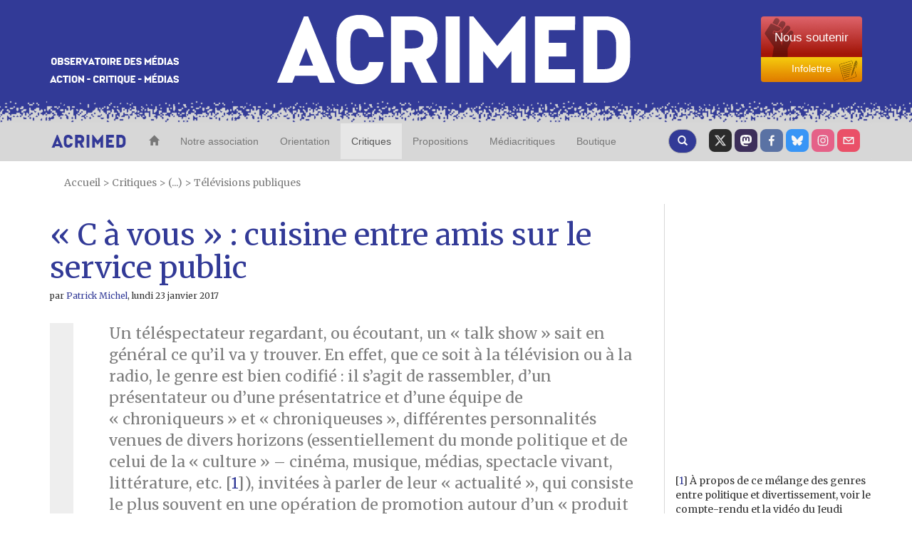

--- FILE ---
content_type: text/html; charset=utf-8
request_url: https://www.acrimed.org/C-a-vous-cuisine-entre-amis-sur-le-service-public
body_size: 27042
content:
<!DOCTYPE HTML>
<html class="page_article sans_composition ltr fr no-js" lang="fr" dir="ltr">
	<head>
		<script type='text/javascript'>/*<![CDATA[*/(function(H){H.className=H.className.replace(/\bno-js\b/,'js')})(document.documentElement);/*]]>*/</script>
		
		<meta http-equiv="Content-Type" content="text/html; charset=utf-8" />

		<title>&#171; C à vous &#187; : cuisine entre amis sur le service public - Acrimed | Action Critique Médias</title>
<meta name="description" content="Quand un &#171; talk-show &#187; de la t&#233;l&#233;vision publique permet &#224; son producteur de promouvoir ses autres &#233;missions." />
<style type='text/css'>img.adapt-img{max-width:100%;height:auto;}.adapt-img-wrapper {display:inline-block;max-width:100%;position:relative;background-position:center;background-size:cover;background-repeat:no-repeat;line-height:1px;overflow:hidden}.adapt-img-wrapper.intrinsic{display:block}.adapt-img-wrapper.intrinsic::before{content:'';display:block;height:0;width:100%;}.adapt-img-wrapper.intrinsic img{position:absolute;left:0;top:0;width:100%;height:auto;}.adapt-img-wrapper.loading:not(.loaded){background-size: cover;}@media (min-width:320.5px){.adapt-img-wrapper.intrinsic-desktop{display:block}.adapt-img-wrapper.intrinsic-desktop::before{content:'';display:block;height:0;width:100%;}.adapt-img-wrapper.intrinsic-desktop img{position:absolute;left:0;top:0;width:100%;height:auto;}}.adapt-img-background{width:100%;height:0}@media print{html .adapt-img-wrapper{background:none}}</style>
<!--[if !IE]><!--><script type='text/javascript'>/*<![CDATA[*/var adaptImgDocLength=78045;adaptImgAsyncStyles="picture.adapt-img-wrapper{background-size:0;}";adaptImgLazy=true;(function(){function d(a){var b=document.documentElement;b.className=b.className+" "+a}function f(a){var b=window.onload;window.onload="function"!=typeof window.onload?a:function(){b&&b();a()}}document.createElement("picture");adaptImgLazy&&d("lazy");var a=!1;if("undefined"!==typeof window.performance)a=window.performance.timing,a=(a=~~(adaptImgDocLength/(a.responseEnd-a.connectStart)))&&50>a;else{var c=navigator.connection||navigator.mozConnection||navigator.webkitConnection;"undefined"!==typeof c&&
(a=3==c.type||4==c.type||/^[23]g$/.test(c.type))}a&&d("aislow");var e=function(){var a=document.createElement("style");a.type="text/css";a.innerHTML=adaptImgAsyncStyles;var b=document.getElementsByTagName("style")[0];b.parentNode.insertBefore(a,b);window.matchMedia||window.onbeforeprint||beforePrint()};"undefined"!==typeof jQuery?jQuery(function(){jQuery(window).on('load',e)}):f(e)})();/*]]>*/</script>

<!--<![endif]-->
<link rel="canonical" href="https://www.acrimed.org/C-a-vous-cuisine-entre-amis-sur-le-service-public" />


<!-- SOCIAL SHARING -->

<!-- Open Graph general (Facebook, Pinterest & Google+) -->
<meta property="og:title" content="&#171; C &#224; vous &#187; : cuisine entre amis sur le service public" />
<meta property="og:type" content="Article" />
<meta property="og:description" content="Quand un &#171; talk-show &#187; de la t&#233;l&#233;vision publique permet &#224; son producteur de promouvoir ses autres &#233;missions." />
<meta property="og:url" content="https://www.acrimed.org/C-a-vous-cuisine-entre-amis-sur-le-service-public">
<meta property="og:site_name" content="Acrimed | Action Critique M&#233;dias">
<meta property="og:locale" content="fr_FR">
<meta property="og:type" content="website">

<!-- Twitter -->
<meta name="twitter:card" content="summary_large_image">
<meta name="twitter:title" content="&#171; C &#224; vous &#187; : cuisine entre amis sur le service public">
<meta name="twitter:description" content="Quand un &#171; talk-show &#187; de la t&#233;l&#233;vision publique permet &#224; son producteur de promouvoir ses autres &#233;missions.">
<meta name="twitter:site" content="@acrimed_info">

<!-- GOOGLE NEWS -->
<meta name="robots" content="max-snippet:160, max-image-preview:standard">


	


	

		
		<meta property="og:image" content="https://www.acrimed.org/IMG/png/capture_d_e_cran_2017-01-22_a_19.23.08.png" />
		<meta name="twitter:image" content="https://www.acrimed.org/IMG/png/capture_d_e_cran_2017-01-22_a_19.23.08.png">

	




	






<link rel="icon" type="image/x-icon" href="https://www.acrimed.org/squelettes/favicon.ico" />
<link rel="shortcut icon" type="image/x-icon" href="https://www.acrimed.org/squelettes/favicon.ico" /><meta http-equiv="Content-Type" content="text/html; charset=utf-8" />


<link rel="alternate" type="application/rss+xml" title="Syndiquer tout le site" href="spip.php?page=backend" />
<meta name="viewport" content="width=device-width, initial-scale=1.0">
<!-- Fav and touch icons -->
<link rel="apple-touch-icon-precomposed" sizes="114x114" href="squelettes/img/apple-touch-icon-114-precomposed.png">
<link rel="apple-touch-icon-precomposed" sizes="72x72" href="squelettes/img/apple-touch-icon-72-precomposed.png">
<link rel="apple-touch-icon-precomposed" href="squelettes/img/apple-touch-icon-57-precomposed.png">


<!--font google-->
<link href='https://fonts.googleapis.com/css?family=Merriweather:400,400italic,700,700italic|Anton' rel='stylesheet' type='text/css'>
<link rel='stylesheet' href='local/cache-css/39724e0a86e89a1507248fbfaf48c724.css?1761159320' type='text/css' />
  <!-- HTML5 shim, for IE6-8 support of HTML5 elements -->
  <!--[if lt IE 9]>
    <script src="js/html5shiv.js"></script>
  <![endif]-->


<script type='text/javascript'>var var_zajax_content='content';</script><script>
var mediabox_settings={"auto_detect":true,"ns":"box","tt_img":true,"sel_g":"#documents_portfolio a[type='image\/jpeg'],#documents_portfolio a[type='image\/png'],#documents_portfolio a[type='image\/gif']","sel_c":".mediabox","str_ssStart":"Diaporama","str_ssStop":"Arr\u00eater","str_cur":"{current}\/{total}","str_prev":"Pr\u00e9c\u00e9dent","str_next":"Suivant","str_close":"Fermer","str_loading":"Chargement\u2026","str_petc":"Taper \u2019Echap\u2019 pour fermer","str_dialTitDef":"Boite de dialogue","str_dialTitMed":"Affichage d\u2019un media","splash_url":"","lity":{"skin":"_simple-dark","maxWidth":"90%","maxHeight":"90%","minWidth":"400px","minHeight":"","slideshow_speed":"2500","opacite":"0.9","defaultCaptionState":"expanded"}};
</script>
<!-- insert_head_css -->



<!-- Debut CS -->
<style type="text/css">
<!--/*--><![CDATA[/*><!--*/
/* Pour info : enveloppe_mails = -1 */


	
	
	

.blocs_titre {
	background: transparent url(prive/images/deplierhaut.svg) no-repeat scroll left center;
	font-weight: normal;
	line-height: 1.2em;
	margin-top: 4px;
	padding: 0pt 0pt 0pt 26px;
	margin-bottom: 0.1em;
	clear: left;
	cursor: pointer;
}

.blocs_replie {
	background: transparent url(prive/images/deplier-right.svg) no-repeat scroll left center;
}

.blocs_title{
	display: none;
}
/*]]>*/-->
</style>
<!-- Fin CS -->

<script type='text/javascript'>/*<![CDATA[*/
(function(i,s,o,g,r,a,m){i['GoogleAnalyticsObject']=r;i[r]=i[r]||function(){ (i[r].q=i[r].q||[]).push(arguments)},i[r].l=1*new Date();a=s.createElement(o), m=s.getElementsByTagName(o)[0];a.async=1;a.src=g;m.parentNode.insertBefore(a,m) })
(window,document,'script','//www.google-analytics.com/analytics.js','ga');
ga('create', 'UA-12175794-1');
ga('send', 'pageview');
/*]]>*/</script>




<!-- HTML5 shim, for IE6-8 support of HTML5 elements -->
<!--[if lt IE 9]>
  <script src="squelettes/js/html5shiv.js"></script>
<![endif]-->


<script type='text/javascript' src='local/cache-js/98177e9bca7af90394a0f86d824726d4.js?1760992229'></script>












<!-- insert_head -->



<!-- Debut CS -->



<!-- Fin CS -->


<script type='text/javascript'>var CONFIG_WMODE = 'opaque';</script>




<script type="text/javascript">
    //<![CDATA[
    $(document).ready(function(){
        var width = parseInt($(window).width());
        var scrollheight = 170;
        if (width > 991 && width < 1200){
            scrollheight = 166;
        }
        else if(width > 767 && width < 992){
            scrollheight = 138;
        }
        else if(width < 768){
            scrollheight = 113;
        }
        // alert("Largeur : " + width);
        $(window).scroll(function () {
            if ($(this).scrollTop() > scrollheight) {
                $("#bk-grey").addClass("fixed");
                $("#content").addClass("fixed");
            }
            else{
                $("#bk-grey").removeClass("fixed");
                $("#content").removeClass("fixed");
            }
        });
    });
//]]>
</script>
<!-- Piwik -->
<script type="text/javascript">
  var _paq = _paq || [];
  _paq.push(['trackPageView']);
  _paq.push(['enableLinkTracking']);
  (function() {
    var u="//analytics.acrimed.org/";
    _paq.push(['setTrackerUrl', u+'piwik.php']);
    _paq.push(['setSiteId', 1]);
    var d=document, g=d.createElement('script'), s=d.getElementsByTagName('script')[0];
    g.type='text/javascript'; g.async=true; g.defer=true; g.src=u+'piwik.js'; s.parentNode.insertBefore(g,s);
  })();
</script>
<noscript><p><img src="//analytics.acrimed.org/piwik.php?idsite=1" style="border:0;" alt="" /></p></noscript>
<!-- End Piwik Code --><script type="text/javascript">
    $(document).ready(function() {

        // show button gototop
        width = parseInt($(window).width());
        $("#gotop").attr("src", "squelettes/img/top.png");
        $("#gotopbtn").hide();
        $(window).scroll(function() {
            if ($(window).scrollTop() > 400) {
                $('#gotopbtn').fadeIn(900, 'swing');
            } else {
                $('#gotopbtn').fadeOut(900, 'swing');
            }
        });

        // smooth scroll top on button click
        $('#gotopbtn').click(function(){
            window.scrollTo({ top: 0, left: 0, behavior: 'smooth' });
            return;
        })

    });
    function imprimer() {
        window.print();
    };
</script>	</head>
	<body class="sec-112 rub-572 art-5433">
    <!-- le header commence ici -->
<header class="bkmenu clearfix">
<!-- bande bleue 100% -->
    <div class="bk-blue">
        <div class="container">
            <div class="row clearfix">
                <div class="col-md-12 column site-header">
                    <div class="col-md-3 column hidden-xs">
                        <p class="logo-header"><img src="squelettes/img/logo-header1.png" alt="Observatoire des media" class="img-responsive"/></p>
                    </div>
                    <div class="col-md-6 col-xs-9 column logo-img">
                        <p class="centre"><a href="https://www.acrimed.org" title="Acrimed"><img src="squelettes/img/logo-header2.png" alt="ACRIMED" class="img-responsive"/></a></p>
                    </div>
                    <div class="col-md-3 col-xs-3 column abo2">
                        <div class="btn-group-vertical btn-group-md">
                            <a href="https://boutique.acrimed.org/" target="_blank" class="btn btn-default sou">
                                <span class="hidden-xs">Nous soutenir</span>
                                <span class="hidden-lg hidden-sm hidden-md">Soutenir</span>
                            </a>
                            <a href="https://www.acrimed.org/infolettre" target="_blank" class="btn btn-default inf">
                                Infolettre
                            </a>
                        </div>
                    </div>
                </div>
            </div>
        </div>
    </div>
<!-- bande pointillée 100% -->
    <div class="inter">
    </div>
<!-- fin bande pointillée -->

<!-- bande grise 100% pour le menu -->
    <div class="bk-grey" id="bk-grey">
        <div class="container">
<!-- le Nav commence ici, il se trouve dans le header (comme demandé) -->
            <nav class="navbar navbar-default navacri" role="navigation">
                <div class="navbar-header">
                    <button type="button" class="navbar-toggle collapsed" data-toggle="collapse" data-target="#bs-example-navbar-collapse-1"> <span class="sr-only">Toggle navigation</span><span class="icon-bar"></span><span class="icon-bar"></span><span class="icon-bar"></span></button> <a class="navbar-brand" href="https://www.acrimed.org"><img src="squelettes/img/logoacri.png"></a>
                </div>
                <div class="collapse navbar-collapse" id="bs-example-navbar-collapse-1">
                    <ul class="nav navbar-nav">
                        <li>
                            <a href="https://www.acrimed.org" title="Acrimed"><span class="glyphicon glyphicon-home"></span></a>
                        </li>
                        <li>
                            <a href="-Qui-sommes-nous-" title="Nos objectifs, nos activités, nos médias">Notre association</a>
                        </li>
                        <li>
                            <a href="-Quelle-critique-des-medias-" title="Quelle critique des médias ? Pourquoi, comment, dans quel but ?">Orientation</a>
                        </li>
                        <li  class="active">
                            <a href="spip.php?page=plan" title="L'information, les médias, les journalistes">Critiques</a>
                        </li>
                        <li>
                            <a href="-Transformer-les-medias-Nos-propositions-" title="Transformer les médias : Nos propositions">Propositions</a>
                        </li>
                        <li>
                            <a href="-Mediacritiques-" title="Tous les Médiacritiques">Médiacritiques</a>
                        </li>
                        <li>
                            <a href="http://boutique.acrimed.org" title="Adhérer, nous soutenir, s'abonner à Médiacritique(s), etc." target="_blank">Boutique</a>
                        </li>
                    </ul>
                    <ul class="nav navbar-nav navbar-right">
						<li class="twit"><a href="https://twitter.com/acrimed_info" title="twitter" target="_blank"></a></li>
                        <li class="mast"><a href="https://mamot.fr/@acrimed" title="mastodon" target="_blank"></a></li>
                        <li class="face"><a href="https://www.facebook.com/acrimed" title="facebook" target="_blank"></a></li>
						<li class="bsky"><a href="https://bsky.app/profile/acrimed.bsky.social" title="bluesky" target="_blank"></a></li>
                        <li class="inst"><a href="https://www.instagram.com/acrimed/" title="instagram" target="_blank"></a></li>
                        <li class="mail"><a href="Nous-ecrire-nous-contacter" title="Nous écrire"></a></li>
                    </ul>

                    <div class="cs_blocs"><h4 class="blocs_titre blocs_replie blocs_ajax " id="cs_bloc_id_cherche"><a href="cherche"><button class="btn btn-default recherche" aria-label="Recherche">
						<span class="glyphicon glyphicon-search"></span>
					  </button>
                    </a></h4></div>
                </div>
                <div class="blocs_destination blocs_invisible blocs_slide cs_bloc_id_cherche"><div class="row clearfix margin12">
    <form action="spip.php?page=recherche" method="get">
    <input name="page" value="recherche" type="hidden"
>
    
    <div class="col-md-6 column">
        <button type="submit" class="btn btn-default recherche2">
            <span class="glyphicon glyphicon-play"></span>
        </button>
        <div class="form-group">
            <input onfocus="this.select()"  class="form-control reduc" type="search" name="recherche" id="recherche" value="." accesskey="4" autocapitalize="off" autocorrect="off" />
        </div>
    </div>
    <div class="col-md-6 column">
        <button type="submit" class="btn btn-default recherche2">
            <span class="glyphicon glyphicon-play"></span>
        </button>
        <div class="form-group">
            <label for="date1">publié entre le</label>
            <input  class="round" placeholder="JJ/MM/AAAA" type="text" name="date1" id="recherche">
            <label for="date2">et le</label>
            <input  class="round" placeholder="JJ/MM/AAAA" type="text" name="date2" id="recherche">
        </div>
    </div>
</form>
</div>
<div class="row clearfix margin12">
    <h4> Exemple d'utilisation</h4>
    <div class="col-md-2 column">
        <div class="utilisation">
            <div class="form-group">
                <input class="form-control reduc" type="text"  value="éditorialiste écharpe"/>
                <p>Retourne les textes qui contiennent :</p>
                <ul>
                    <li>Soit «&nbsp;éditorialiste&nbsp;», </li>
                    <li>Soit «&nbsp;écharpe&nbsp;»,</li>
                    <li>Soit «&nbsp;éditorialiste&nbsp;» ET «&nbsp;écharpe&nbsp;».</li>
                </ul>
            </div>
        </div>
    </div>

    <div class="col-md-2 column">
        <div class="utilisation">
            <div class="form-group">
                <input class="form-control reduc" type="text"  value="édito*"/>
                <p>Retourne les textes qui contiennent «&nbsp;éditorialiste&nbsp;», «&nbsp;éditocrate&nbsp;», «&nbsp;éditorialiser&nbsp;», «&nbsp;éditorial&nbsp;».... («&nbsp;*rialiste&nbsp;» ne retournera rien: l'astérisque * doit être terminale.)</p>
            </div>
        </div>
    </div>

    <div class="col-md-2 column">
        <div class="utilisation">
            <div class="form-group">
                <input class="form-control reduc" type="text"  value="+éditorialiste +écharpe"/>
                <p>Retourne les textes qui contiennent «&nbsp;éditorialiste&nbsp;» ET «&nbsp;écharpe&nbsp;».</p>
            </div>
        </div>
    </div>

    <div class="col-md-2 column">
        <div class="utilisation">
            <div class="form-group">
                <input class="form-control reduc" type="text"  value="+éditorialiste -écharpe"/>
                <p>Retourne les textes qui contiennent «&nbsp;éditorialiste&nbsp;» mais PAS «&nbsp;écharpe&nbsp;».</p>
            </div>
        </div>
    </div>

    <div class="col-md-2 column">
        <div class="utilisation">
            <div class="form-group">
                <input class="form-control reduc" type="text"  value="+éditorialiste +(>écharpe <Barbier)"/>
                <p>Retourne les textes qui contiennent «&nbsp;éditorialiste&nbsp;» ET «&nbsp;écharpe&nbsp;» ou bien «&nbsp;éditorialiste&nbsp;» ET «&nbsp;Barbier&nbsp;» mais présente en premier les textes qui contiennent «&nbsp;éditorialiste&nbsp;» ET «&nbsp;écharpe&nbsp;».</p>
            </div>
        </div>
    </div>

    <div class="col-md-2 column">
        <div class="utilisation">
            <div class="form-group">
                <input class="form-control reduc" type="text"  value='"éditorialiste écharpe"'/>
                <p>Retourne les textes qui contiennent exactement la séquence de mots «&nbsp;éditorialiste écharpe&nbsp;».</p>
            </div>
        </div>
    </div>
</div></div>
            </nav>
<!-- fin nav -->
        </div>
    </div>
</header>
<!-- Fin header -->    <content id="content" class="clearfix">
        <div class="container">
            <p class="arbo">
    <a href="https://www.acrimed.org/" >Accueil</a>

    







    

 
    &gt; <a href="spip.php?page=plan" title="Critiques">Critiques</a>
    
    
         &gt; (...)
        &gt; <a href="-Televisions-publiques-572-" title="T&#233;l&#233;visions publiques">Télévisions publiques</a>

</p>            <div class="row clearfix">
		<article class="col-md-9 column article1" id="article_main">
			<div class="hidden"><img
	src="IMG/logo/arton5433.jpg?1485109006"
	class="spip_logo"
	width="190"
	height="196"
	alt=""/></div>
			
			<h1>&#171;&nbsp;C à vous&nbsp;&#187;&nbsp;: cuisine entre amis sur le service public</h1>
			
			<h6><i class="icon-user"></i> par  <span class="vcard author"><a class="url fn spip_in" href="_Patrick-Michel_">Patrick Michel</a></span>, <time pubdate="pubdate" datetime="2017-01-23T05:30:00Z">lundi 23 janvier 2017</time></h6>
			<div class="crayon article-chapo-5433 chapoarticle surlignable"><p>Un téléspectateur regardant, ou écoutant, un &#171;&nbsp;talk show&nbsp;&#187; sait en général ce qu&#8217;il va y trouver. En effet, que ce soit à la télévision ou à la radio, le genre est bien codifié&nbsp;: il s&#8217;agit de rassembler, d&#8217;un présentateur ou d&#8217;une présentatrice et d&#8217;une équipe de &#171;&nbsp;chroniqueurs&nbsp;&#187; et &#171;&nbsp;chroniqueuses&nbsp;&#187;, différentes personnalités venues de divers horizons (essentiellement du monde politique et de celui de la &#171;&nbsp;culture&nbsp;&#187; – cinéma, musique, médias, spectacle vivant, littérature, etc.<span class="spip_note_ref">&nbsp;[<a href="#nb1" class="spip_note" rel="appendix" title="À propos de ce mélange des genres entre politique et divertissement, voir le&nbsp;(…)" id="nh1">1</a>]</span>), invitées à parler de leur &#171;&nbsp;actualité&nbsp;&#187;, qui consiste le plus souvent en une opération de promotion autour d’un &#171;&nbsp;produit culturel&nbsp;&#187; (livre, film, émission de télévision ou de radio, spectacle, album, DVD, etc.). Si nul n’est dupe de l’aspect mercantile de ce genre de programme, il est plus ou moins implicite que les producteurs de l’émission n’ont pas d’intérêt direct dans cette opération commerciale, et que leurs motivations lorsqu’ils lancent une invitation sont avant tout éditoriales et journalistiques.</p>
<p>Dès lors, que penser lorsque la société qui produit quelques-uns de ces &#171;&nbsp;talk-shows&nbsp;&#187; est régulièrement mise à l&#8217;honneur dans ses propres émissions, à travers les invitations croisées des présentateurs et présentatrices de celles-ci&nbsp;? Et qu&#8217;ajouter lorsque l&#8217;émission phare de ce système d&#8217;autopromotion est diffusée sur le service public à une heure de grande écoute&nbsp;?</p></div>
			<div class="crayon article-texte-5433 txtarticle surlignable"><p>Créée en 2009 et diffusée sur France 5, l’émission &#171;&nbsp;C à vous&nbsp;&#187; est un <i>talk-show</i> des plus classiques&nbsp;: une présentatrice et son équipe de &#171;&nbsp;chroniqueurs&nbsp;&#187;, reçoivent des invités venant faire la promotion de leur &#171;&nbsp;produit culturel&nbsp;&#187;. Depuis septembre 2014, l&#8217;équipe est principalement composée d&#8217;Anne-Sophie Lapix, Patrick Cohen, par ailleurs présentateur du &#171;&nbsp;7-9&nbsp;&#187; sur France Inter, Anne-Elisabeth Lemoine, par ailleurs présentatrice de &#171;&nbsp;C l&#8217;hebdo&nbsp;&#187;, une déclinaison hebdomadaire sur le même principe que &#171;&nbsp;C à vous&nbsp;&#187;, également sur France 5, et Pierre Lescure, par ailleurs président d&#8217;une société de production de cinéma, Annarose productions, membre des conseils d&#8217;administration de l&#8217;agence de presse CAPA (filiale de la société de production de programmes télévisés Newen), du groupe Le Monde, de Lagardère, de PrisaTv<span class="spip_note_ref">&nbsp;[<a href="#nb2" class="spip_note" rel="appendix" title="Premier groupe de télévision payante en Espagne, également important en&nbsp;(…)" id="nh2">2</a>]</span>, de Kudelski<span class="spip_note_ref">&nbsp;[<a href="#nb3" class="spip_note" rel="appendix" title="Multinationale spécialisée dans les dispositifs de télévision payante et les&nbsp;(…)" id="nh3">3</a>]</span> et de Mediawan, un fonds d&#8217;investissement spécialisé dans les médias<span class="spip_note_ref">&nbsp;[<a href="#nb4" class="spip_note" rel="appendix" title="Voir plus loin." id="nh4">4</a>]</span>, vice-président de Molotov, une plateforme de diffusion de télévision &#171;&nbsp;à la demande&nbsp;&#187;,  directeur du théâtre Marigny et président du festival de Cannes.</p>
<p>Les esprits chagrins pourraient penser que ces différentes activités à l&#8217;intersection du monde de la culture et de celui des médias sont difficilement compatibles avec un poste de chroniqueur culturel dans une émission de télévision (qui plus est sur le service public à une heure de grande écoute). Mais pour Pierre-Antoine Capton, le producteur de l&#8217;émission, les questions du conflit d&#8217;intérêt et de la connivence ne semblent pas se poser, au contraire, puisqu&#8217;il expliquait en mai 2015<span class="spip_note_ref">&nbsp;[<a href="#nb5" class="spip_note" rel="appendix" title="Dans l’émission « La Médiasphère », sur LCI." id="nh5">5</a>]</span>&nbsp;: <i>&#171;&nbsp;On a amené plus de crédibilité journalistique avec l&#8217;arrivée de Pierre Lescure […].&nbsp;&#187;</i></p>
</br>
<h3 class='article_intertitres'>Un producteur sachant promouvoir</h3>
<p>Il faut dire que le président de Troisième Œil, <a href="http://www.troisiemeoeil.net/#!/programmes/C-a-Vous" class="spip_out" rel="external">l&#8217;entreprise qui produit entre autres &#171;&nbsp;C à vous&nbsp;&#187; et &#171;&nbsp;C l&#8217;hebdo&nbsp;&#187;</a> pour France 5, n&#8217;est pas vraiment obsédé par l&#8217;idée d&#8217;éviter tout soupçon de connivence. L&#8217;esprit critique n&#8217;est pas l’invité vedette de ces deux émissions, et les invités ont en commun d&#8217;être &#171;&nbsp;formidables&nbsp;&#187;, &#171;&nbsp;uniques&nbsp;&#187;, &#171;&nbsp;courageux&nbsp;&#187;, &#171;&nbsp;talentueux&nbsp;&#187;, &#171;&nbsp;drôles&nbsp;&#187;, etc. Sous ce torrent de complaisance, les téléspectateurs retrouvent parfois, sans le savoir, les protégés du producteur de l&#8217;émission – tous aussi formidables que n&#8217;importe quel invité, évidemment.</p>
</br>
<div class='spip_document_9181 spip_document spip_documents spip_document_image spip_documents_center spip_document_center'>
<figure class="spip_doc_inner">

 <a href="IMG/png/capture_d_e_cran_2017-01-22_a_19.23.08.png"  class="spip_doc_lien mediabox" type="image/png">
		<picture class="adapt-img-wrapper loading c2470635248 png" style="background-image:url([data-uri])">
<!--[if IE 9]><video style="display: none;"><![endif]--><source media="(-webkit-min-device-pixel-ratio: 2), (min-resolution: 2dppx)" srcset="local/adapt-img/160/20x/IMG/png/capture_d_e_cran_2017-01-22_a_19.23.08.png?1726230325 320w, local/adapt-img/320/20x/IMG/png/capture_d_e_cran_2017-01-22_a_19.23.08.png?1726230325 640w, local/adapt-img/480/20x/IMG/png/capture_d_e_cran_2017-01-22_a_19.23.08.png?1726230326 960w, local/adapt-img/737/20x/IMG/png/capture_d_e_cran_2017-01-22_a_19.23.08.png?1726230326 1474w" sizes="(min-width: 737px) 737px, 100vw" type="image/png"><source media="(-webkit-min-device-pixel-ratio: 1.5), (min-resolution: 1.5dppx)" srcset="local/adapt-img/160/15x/IMG/png/capture_d_e_cran_2017-01-22_a_19.23.08.png?1726230325 240w, local/adapt-img/320/15x/IMG/png/capture_d_e_cran_2017-01-22_a_19.23.08.png?1726230325 480w, local/adapt-img/480/15x/IMG/png/capture_d_e_cran_2017-01-22_a_19.23.08.png?1726230325 720w, local/adapt-img/737/15x/IMG/png/capture_d_e_cran_2017-01-22_a_19.23.08.png?1726230326 1106w" sizes="(min-width: 737px) 737px, 100vw" type="image/png"><!--[if IE 9]></video><![endif]-->
<img src='local/adapt-img/737/10x/IMG/png/capture_d_e_cran_2017-01-22_a_19.23.08.png?1726230326' width='737' height='127' alt='' class='adapt-img' srcset='local/adapt-img/160/10x/IMG/png/capture_d_e_cran_2017-01-22_a_19.23.08.png?1726230325 160w, local/adapt-img/320/10x/IMG/png/capture_d_e_cran_2017-01-22_a_19.23.08.png?1726230325 320w, local/adapt-img/480/10x/IMG/png/capture_d_e_cran_2017-01-22_a_19.23.08.png?1726230325 480w, local/adapt-img/737/10x/IMG/png/capture_d_e_cran_2017-01-22_a_19.23.08.png?1726230326 737w' sizes='(min-width: 737px) 737px, 100vw' loading='lazy' onload='this.parentNode.className+=&#039; loaded&#039;' /></picture></a>
</figure>
</div>
<p></br>En effet, en regardant la liste des invités conviés entre la reprise de l&#8217;émission en septembre dernier et la fin de l&#8217;année 2016 dans &#171;&nbsp;C à vous&nbsp;&#187; et &#171;&nbsp;C l&#8217;hebdo&nbsp;&#187;, on remarque qu&#8217;un certain nombre d’entre eux venaient promouvoir des émissions produites par Pierre-Antoine Capton&nbsp;:</p>
<p>- Le 3 septembre dans &#171;&nbsp;C l&#8217;hebdo&nbsp;&#187;, la présentatrice de l&#8217;émission Anne-Elisabeth Lemoine, également chroniqueuse dans &#171;&nbsp;C à vous&nbsp;&#187;, accueille Alessandra Sublet, ancienne présentatrice de &#171;&nbsp;C à vous&nbsp;&#187;.  Cette dernière vient y parler de son émission &#171;&nbsp;Action ou vérité&nbsp;&#187; diffusée sur TF1, et produite par CAPSUB. Cette société, basée dans les locaux de Troisième Œil, a pour présidente Alessandra Sublet et pour directeur général Pierre-Antoine Capton. Hasard ou coïncidence&nbsp;: Alessandra Sublet recevra Anne-Elisabeth Lemoine dans &#171;&nbsp;Action ou vérité&nbsp;&#187; le 9 septembre<span class="spip_note_ref">&nbsp;[<a href="#nb6" class="spip_note" rel="appendix" title="Arrêt sur images signalait déjà ces invitations croisées dans cet article." id="nh6">6</a>]</span>, et Anne-Elisabeth Lemoine recevra Guy Carlier le 24 septembre dans &#171;&nbsp;C l&#8217;hebdo&nbsp;&#187; pour évoquer ses talents de chroniqueurs dans... l&#8217;émission de radio d&#8217;Alessandra Sublet, &#171;&nbsp;La cour des grands&nbsp;&#187; (sur Europe 1).</p>
<p>- Le 6 septembre dans &#171;&nbsp;C à vous&nbsp;&#187;, Éric Zemmour venait inciter à la haine ou à la violence<span class="spip_note_ref">&nbsp;[<a href="#nb7" class="spip_note" rel="appendix" title="D’après la mise en garde du CSA qui suivra cette émission." id="nh7">7</a>]</span>, mais également vendre son recueil de chroniques pour RTL<span class="spip_note_ref">&nbsp;[<a href="#nb8" class="spip_note" rel="appendix" title="Sur la tournée promotionnelle accompagnant la sortie de ce livre, voir notre&nbsp;(…)" id="nh8">8</a>]</span>. Éric Zemmour est également co-présentateur de l&#8217;émission &#171;&nbsp;Zemmour et Naulleau&nbsp;&#187; diffusée sur Paris Première, et produite par Troisième Œil.</p>
<p>- Le 7 septembre dans &#171;&nbsp;C à vous&nbsp;&#187;, Daniel Auteuil et Isabelle Gélinas venaient faire la promotion d&#8217;une pièce de théâtre, <i>L&#8217;envers du décor</i>, écrite par Florian Zeller et produite par CZ, filiale de Troisième Œil dont Florian Zeller est le directeur général.</p>
<p>- Le 7 septembre encore, toujours dans &#171;&nbsp;C à vous&nbsp;&#187;, Julie Andrieu vient expliquer le bonheur qu&#8217;elle a de présenter l&#8217;émission &#171;&nbsp;Les carnets de Julie&nbsp;&#187; sur France 3. Une émission produite par Troisième Œil.</p>
<p>- Le 8 octobre dans &#171;&nbsp;C l&#8217;hebdo&nbsp;&#187;, Éric Naulleau vient défendre son choix de co-présenter l&#8217;émission &#171;&nbsp;Zemmour et Naulleau&nbsp;&#187; avec Éric Zemmour, face à une présentatrice et des chroniqueurs pointant le danger de la diffusion d&#8217;incitations à la haine ou à la violence. L&#8217;occasion pour Anne-Elisabeth Lemoine, qui, comme on l&#8217;a vu, avait reçu le même Éric Zemmour un mois plus tôt avec l&#8217;équipe de &#171;&nbsp;C à vous&nbsp;&#187;, de déplorer, en toute sincérité <i>&#171;&nbsp;la grande hypocrisie de la télévision&nbsp;&#187;</i>. Dans la suite de l&#8217;émission, Eric Naulleau vantera l&#8217;autre émission qu&#8217;il présente sur Paris Première, &#171;&nbsp;Ça balance à Paris&nbsp;&#187;, également produite par Troisième Œil.</p>
<p>- Le 26 octobre, le rédacteur en chef du <i>Canard Enchaîné</i> Éric Emptaz est invité pour les 100 ans de son journal. L&#8217;occasion pour l&#8217;équipe de l&#8217;émission de diffuser des extraits (en guise de bande-annonce&nbsp;?) du documentaire &#171;&nbsp;Face au pouvoir&nbsp;: les 100 ans du Canard Enchaîné&nbsp;&#187;, diffusé le soir même sur Paris Première et produit par Troisième Œil.</p>
<p>- Le 28 octobre, Florian Zeller, associé de Pierre-Antoine Capton dans la société CZ, filiale de Troisième Œil, vient faire la promotion de sa dernière pièce dans &#171;&nbsp;C à vous&nbsp;&#187;. Pierre Lescure commencera son interview en déclarant à son invité&nbsp;: <i>&#171;&nbsp;Florian, vous confirmez cette saison que vous êtes décidément LE auteur de théâtre français&nbsp;&#187;.</i></p>
<p>- Le 29 novembre, l&#8217;actrice Marine Delterme est dans &#171;&nbsp;C à vous&nbsp;&#187; pour promouvoir un téléfilm qui a été abondamment annoncé sur la page Facebook de Troisième Œil . C&#8217;est normal, <i>Le mec de la tombe d&#8217;à-côté</i> est une production maison dont Florian Zeller, compagnon de la comédienne invitée ce soir-là, est le producteur délégué.</p>
<p>-  Le 16 décembre dans &#171;&nbsp;C à vous&nbsp;&#187;, Cécile de Ménibus vante l&#8217;émission &#171;&nbsp;Les mystères&nbsp;&#187; qu&#8217;elle présente sur C8, produite par Troisième Œil.</p>
<p>- Le 19 décembre, &#171;&nbsp;C à vous&nbsp;&#187; reçoit l&#8217;équipe de l&#8217;émission d&#8217;Europe 1 &#171;&nbsp;La cour des grands&nbsp;&#187;, présentée par Alessandra Sublet. L&#8217;associée de Pierre-Antoine Capton connaît bien Anne-Sophie Lapix qui la reçoit ce jour-là&nbsp;: elle lui avait passé le relais en tant que présentatrice de &#171;&nbsp;C à vous&nbsp;&#187; en 2013, et l&#8217;avait également reçue sur Europe 1 dans &#171;&nbsp;La cour des grands&nbsp;&#187; le 25 août dernier pour parler de… &#171;&nbsp;C à vous&nbsp;&#187;. Alessandra Sublet est invitée ce soir-là avec Jérémie Michalak, ancien chroniqueur de &#171;&nbsp;C à vous&nbsp;&#187;, et Jean-Louis Debré, présentateur sur Paris Première d&#8217;une émission produite par Troisième Œil, &#171;&nbsp;Conseil d&#8217;indiscipline&nbsp;&#187;.</p>
<p>- Le 26 décembre, Alex Vizorek est l&#8217;invité de &#171;&nbsp;C à vous&nbsp;&#187; avec Charline Vanhoenacker pour la promotion de leur émission de radio &#171;&nbsp;Si tu écoutes j&#8217;annule tout&nbsp;&#187; sur France Inter. Alex Vizorek est également chroniqueur dans deux émissions produites par Troisième Œil&nbsp;: &#171;&nbsp;C l&#8217;hebdo&nbsp;&#187; et &#171;&nbsp;Ça balance à Paris&nbsp;&#187;.</p>
<p>Ce système d&#8217;autopromotion en vase clos, dans lequel des présentateurs de Troisième Œil  viennent vanter leur(s) émission(s) produite(s) par Troisième Œil dans d&#8217;autres émissions produites par Troisième Œil, et notamment dans celles diffusées sur le service public, s&#8217;élargit parfois (légèrement). On a par exemple pu voir Bertrand Chameroy invité dans &#171;&nbsp;C l&#8217;hebdo&nbsp;&#187; le 24 septembre pour promouvoir son émission &#171;&nbsp;OFNI&nbsp;&#187; diffusée par C8, qui n&#8217;est pas produite par Troisième Œil. On notera tout de même qu&#8217;Adèle Galloy, chroniqueuse dans cette émission, est une ancienne assistante de production de Troisième Œil, et surtout qu&#8217;&#171;&nbsp;OFNI&nbsp;&#187; saura renvoyer l&#8217;ascenseur en recevant Éric Naulleau le 4 octobre et Alessandra Sublet le 18 octobre.</p>
</br>
<h3 class='article_intertitres'>Dans la petite famille des dirigeants du monde médiatique</h3>
<p>Pierre-Antoine Capton n&#8217;est pas seulement le dirigeant de Troisième Œil, il est également l&#8217;un des principaux investisseurs, et le gestionnaire opérationnel, du fonds d&#8217;investissement Mediawan, créé spécifiquement pour des acquisitions de l&#8217;univers des médias (médias eux-mêmes, sociétés de production, etc.).</p>
<p>Les deux autres principaux investisseurs sont les milliardaires Matthieu Pigasse et Xavier Niel, co-propriétaires du groupe Le Monde (avec le milliardaire Pierre Bergé). Pour mémoire, Xavier Niel est également le PDG de l&#8217;entreprise de télécom Free<span class="spip_note_ref">&nbsp;[<a href="#nb9" class="spip_note" rel="appendix" title="Pour plus de détails sur ce personnage, consulter les articles rassemblés&nbsp;(…)" id="nh9">9</a>]</span>, et Matthieu Pigasse est principalement banquier, mais également actionnaire majoritaire, à travers sa holding &#171;&nbsp;Les nouvelles éditions indépendantes&nbsp;&#187;, de la station de radio Radio Nova, du magazine hebdomadaire <i>Les Inrocks</i>, et de la société Vice France créée conjointement avec le groupe américain Vice Media. Et comme nous l&#8217;avons vu, Pierre Lescure a également investi dans Mediawan.</p>
<p>&#171;&nbsp;C à vous&nbsp;&#187;, l&#8217;émission phare de Pierre-Antoine Capton, celle qui sert la promotion de toutes les autres (et <i>vice versa</i>), se trouve donc au cœur d’un écheveau de relations et d’intérêts croisés couvrant tous les secteurs des médias et des télécoms. Une configuration quelque peu baroque qui, si ses principaux acteurs n’y prennent pas garde, pourrait ruiner le crédit journalistique de tout ou partie des produits culturels et médiatiques élaborés dans cette nébuleuse. Que penser, par exemple, de l’hypothétique article d’un journaliste de la rédaction des <i>Inrocks</i> qui, par goût personnel, bien sûr, se piquerait de curiosité pour l’émission &#171;&nbsp;C à vous&nbsp;&#187;, et qui, en toute objectivité, évidemment, la jugerait d’une qualité exceptionnelle&nbsp;?</p>
<p>Hypothétique&nbsp;? Ou pas. Que penser, ainsi, du long article paru dans l&#8217;édition du 15 juin 2016, dont le titre (&#171;&nbsp;Comment le diner cosy de France 5 a damé le pion au Grand Journal. Reportage dans les coulisses d&#8217;un vrai succès de télévision&nbsp;&#187;) donne le ton&nbsp;? Pour expliquer les bonnes audiences de &#171;&nbsp;C à vous&nbsp;&#187;, le journaliste des <i>Inrocks</i> a quelques idées (<i>&#171;&nbsp;Un dispositif télévisuel original et peu envahissant&nbsp;&#187;</i>, <i>&#171;&nbsp;les invités se sentent souvent plus à l&#8217;aise, le climat est plus propice à la confidence et à la rencontre&nbsp;&#187;</i>), mais laisse aussi la parole à l&#8217;équipe de l&#8217;émission, notamment à Anne-Elisabeth Lemoine (<i>&#171;&nbsp;Les téléspectateurs me disent souvent &#8220;on a envie d&#8217;être à table avec vous&#8221;&nbsp;&#187;</i>, <i>&#171;&nbsp;on a pas de cache-misère, […] ça laisse moins de possibilités à la médiocrité&nbsp;&#187;</i>), et à Pierre-Antoine Capton, qui amorce ainsi la conclusion de l&#8217;article&nbsp;: <i>&#171;&nbsp;On ne pensait pas un jour […] devenir le talk-show de référence. Mais notre succès, on le mérite amplement&nbsp;&#187;</i>. En résumé&nbsp;: une belle promotion pour l&#8217;émission de l&#8217;associé de Matthieu Pigasse, dans le journal de Matthieu Pigasse.</p>
<p>Sous la plume du même journaliste, on retrouve sur le site des <i>Inrocks</i> <a href="http://www.lesInrockuptibles.com/2016/09/10/medias/anne-elisabeth-lemoine-fleur-bleue-paf-11862302/" class="spip_out" rel="external">un portait d&#8217;Anne-Elisabeth Lemoine</a>, daté du 10 septembre 2016, tout aussi louangeur. Un extrait du chapô de l&#8217;article suffit à s&#8217;en faire une idée&nbsp;: <i>&#171;&nbsp;Portait d&#8217;une femme joyeuse, d&#8217;une journaliste sérieuse, d&#8217;une insatiable rieuse.&nbsp;&#187;</i></p>
<p>Plus tôt dans l&#8217;année, les lecteurs du site lesinrocks.com avaient pu lire <a href="http://www.lesInrockuptibles.com/2016/07/news/plateforme-molotov-entend-bien-revolutionner-television/" class="spip_out" rel="external">une brève</a> relatant la mise en service de Molotov, la plate-forme de télévision à la demande de Pierre Lescure. Cette brève faisait état des <i>&#171;&nbsp;avantages mis en avant&nbsp;&#187;</i> et des tarifs pratiqués, un peu comme une brochure publicitaire – mais dans un langage peut-être plus sobre.</p>
</br>
<center><strong>***</strong></center>
<p></br>Dans l&#8217;univers ultra-concentré des médias français, il semble que l&#8217;on retombe toujours sur la même poignée d&#8217;acteurs qui se répartissent les rôles clés de propriétaires et dirigeants de médias et de sociétés de production, souvent associés entre eux. Cela laisse toute latitude, même aux imaginations les moins fertiles, pour envisager que les pratiques de promotions croisées telles que celles décrites ici, ne sont pas le fruit du hasard mais bien de connivences et de renvois d&#8217;ascenseur.</p>
<p>Des pratiques détestables en elles-mêmes, qui contribuent de surcroît à saper la crédibilité de tout le journalisme culturel. Et si elles sont très répandues<span class="spip_note_ref">&nbsp;[<a href="#nb10" class="spip_note" rel="appendix" title="Voir par exemple le cas emblématique de la productrice/animatrice Colette&nbsp;(…)" id="nh10">10</a>]</span>, dans le cas présent le conflit d’intérêt est structurel et se déploie à une échelle industrielle. Certains des principaux organisateurs et bénéficiaires de ces montages économiques et financiers privés, comme Pierre-Antoine Capton ou Pierre Lescure, disposent de suffisamment de surface et de relais médiatiques pour organiser eux-mêmes la promotion de leurs propres émissions, spectacles ou titres de presse dans leurs autres émissions, spectacles ou titres de presse. Dans le cas de &#171;&nbsp;C à vous&nbsp;&#187; et &#171;&nbsp;C l&#8217;hebdo&nbsp;&#187;, ces pratiques autopromotionnelles sont d’autant plus choquantes qu’elles ont lieu sur le service public&nbsp;: la publicité clandestine pour les émissions de l’entreprise privée Troisième Œil est donc subventionnée par l’argent de l’audiovisuel public. Comme dans le domaine de l&#8217;information générale et politique, la culture telle que la diffusent presse, télévision et radio souffre d&#8217;un entre-soi qui crée une atmosphère de plus en plus irrespirable.</p>
<p></br><strong>Patrick Michel</strong></p></div>
			<div class="fin">&nbsp;</div>
			<div id="socialtags" class="socialtags">
				<!-- <ul>
					<li class="socialpdf"></li>
					<li class="socialrecommander"><div id='recommander'>
	<h2 class='menu-titre'><img src="squelettes/img/ico-mail.png" onmouseout="this.src='squelettes/img/ico-mail.png'" onmouseover="this.src='squelettes/img/ico-mail-on.png'" alt="Recommander cet article à un ami" height="24" width="24" /></h2>
	<div class="ajax">
		<div class="formulaire_spip formulaire_recommander" id="formulaire_recommander">



 
<form method="post" action="/C-a-vous-cuisine-entre-amis-sur-le-service-public"><div>
	<span class="form-hidden"><input name='formulaire_action' type='hidden'
		value='recommander'><input name='formulaire_action_args' type='hidden'
		value='8EXXjFOnzA4KgcttlDEPM8YsLe8OpOmIDvihX0Bx5hLCY0yRrTbSI6a9tMh9EPLQ49SEh9hBxd116vFnIM3jqaoujqGyW1T7CIaWyddfns+2hB5RXIg9asH/+t21eoEXG/6rZHdwRl1LvqkfWVRBYN4PJtG0sUtoCjEl8yVT4sr0Sv/p3eEqn4kgtyACIDmsbjnrmJHNAq31T8INKwzdyDDXqxlc3lKXLkbFd4PAvbVPKMod0bgwpAxZcfcjZjqi6lxt3UHERIKHzbacgWKNt61hPvleLao086IZ765w19CCrqqn4Uq3VLw1Tx+HCMBeXsG9MWzaQIusbRV+UT2Kgw=='><input name='formulaire_action_sign' type='hidden'
		value=''><input type='hidden' name='_jeton' value='359104fc95a7a5a1019c8175fb4a4dde1581b2ca9b357b9503cb6ce0145d2829' /><label class='check_if_nobot'><input type='checkbox' name='_nospam_encrypt' value='1' /> Je ne suis pas un robot</label></span><div class="editer-groupe">
		<div class="editer editer_recommander_from">
			<label for='recommander_from'>Votre adresse email</label><input type='text' class='text forml' id='recommander_from' name='x_Sm4xVGtkWE8vQnpoL0Z3OFJYT20yQ3oyWGc9PQ' value='' />
		</div>
		<div class="editer editer_recommander_to">
			<label for='recommander_to'>Destinataire</label><input type='text' class='text forml formo' id='recommander_to' name='x_Sm4xVGtkWE8vQnpoL0Z3OFJYT215akU9' value='' />
		</div>
		<div class="editer saisie_session_email" style="display: none;">
	<label for="give_me_your_email">Veuillez laisser ce champ vide :</label>
	<input type="text" class="text email" name='x_Sm4xVGh0M00raDNUODEwNlQzVT0' id="give_me_your_email" value="" size="10" />
</div><div class="editer editer_recommander_message">
			<label for='recommander_message'>Texte de votre message</label><textarea class='text forml' id='recommander_message' name='x_Sm4xVGtkWE8vQnpoL0Z3OFJYT20wenZxUUNBNVlBPT0' rows='5' cols='30'></textarea>
		</div>
	</div>
	<p class='boutons spip_bouton'><input type='submit' class='submit' name='x_Sm4xVGtkWE8vQnpoL0Z3OFJYT20yelA0V2kwPQ' value='Recommander' /></p>
	</div></form>

</div></div>
</div>
<script type="text/javascript">/* <![CDATA[ */
	jQuery(function(){
(function($){
$(".formulaire_recommander").each(function(){$(this).hide().css("height","").removeClass('hide')});
$("#recommander>h2, #recommander_bouton, .recommander-actionnable")
.not('.recommander-clicable')
.addClass('recommander-clicable')
.click(function(){
var $actionnable=$(this);
var $form;
if($actionnable.data('target-form')){
$form=$($actionnable.data('target-form'));
}
else{
$form=$actionnable.closest('.recommander-box').find('.formulaire_recommander');
if(!$form.length){
$form=$('.formulaire_recommander').eq(0);
}
}
if($form.is(':visible')){
$form.slideUp();
}
else{
$form.slideDown();
}
return false;
});
}(jQuery));
});

/* ]]> */</script></li>
				</ul> -->
			</div>

			<div class="txtarticle soutien">
				<div class="soutien-texte">
					Acrimed est une association qui tient à son indépendance.
					Nous ne recourons ni à la publicité ni aux subventions.
					Vous pouvez nous soutenir en faisant un don ou en adhérant à l’association.
				</div>
				<div class="soutien-boutons">
					<div class="btn-group-vertical btn-group-md">
						<a href="https://boutique.acrimed.org/don" target="_blank" class="btn btn-default sou">
							<span>Faire un don</span>
						</a>
						<a href="https://boutique.acrimed.org/adhesion-abonnement" target="_blank" class="btn btn-default don">
							<span>Adhérer</span>
						</a>
					</div>
				</div>
			</div>
		</article>
    <div class="col-md-3 column notes">
        <h3>Notes</h3>
        <div id="nb1">
<p><span class="spip_note_ref">[<a href="#nh1" class="spip_note" title="Notes 1" rev="appendix">1</a>]&nbsp;</span>À propos de ce mélange des genres entre politique et divertissement, voir le compte-rendu et la vidéo du Jeudi d’Acrimed&nbsp;: <a href="http://www.acrimed.org/La-politique-un-divertissement-mediatique-comme-un-autre-video-d-un-Jeudi-d" class="spip_out" rel="external">&#171;&nbsp;La politique, un divertissement médiatique comme un autre&nbsp;?&nbsp;&#187;</a>.</p>
</div><div id="nb2">
<p><span class="spip_note_ref">[<a href="#nh2" class="spip_note" title="Notes 2" rev="appendix">2</a>]&nbsp;</span>Premier groupe de télévision payante en Espagne, également important en Amérique du Sud.</p>
</div><div id="nb3">
<p><span class="spip_note_ref">[<a href="#nh3" class="spip_note" title="Notes 3" rev="appendix">3</a>]&nbsp;</span>Multinationale spécialisée dans les dispositifs de télévision payante et les accès sécurisés (selon sa <a href="https://fr.wikipedia.org/wiki/Kudelski" class="spip_out" rel="external">page Wikipédia</a>).</p>
</div><div id="nb4">
<p><span class="spip_note_ref">[<a href="#nh4" class="spip_note" title="Notes 4" rev="appendix">4</a>]&nbsp;</span>Voir plus loin.</p>
</div><div id="nb5">
<p><span class="spip_note_ref">[<a href="#nh5" class="spip_note" title="Notes 5" rev="appendix">5</a>]&nbsp;</span>Dans l&#8217;émission &#171;&nbsp;La Médiasphère&nbsp;&#187;, sur LCI.</p>
</div><div id="nb6">
<p><span class="spip_note_ref">[<a href="#nh6" class="spip_note" title="Notes 6" rev="appendix">6</a>]&nbsp;</span>Arrêt sur images signalait déjà ces invitations croisées dans <a href="http://www.arretsurimages.net/articles/2016-09-12/Sublet-Lemoine-Lapix-l-art-de-l-invitation-croisee-id9070" class="spip_out" rel="external">cet article</a>.</p>
</div><div id="nb7">
<p><span class="spip_note_ref">[<a href="#nh7" class="spip_note" title="Notes 7" rev="appendix">7</a>]&nbsp;</span>D&#8217;après la mise en garde du CSA qui suivra cette émission.</p>
</div><div id="nb8">
<p><span class="spip_note_ref">[<a href="#nh8" class="spip_note" title="Notes 8" rev="appendix">8</a>]&nbsp;</span>Sur la tournée promotionnelle accompagnant la sortie de ce livre, voir notre article <a href="http://www.acrimed.org/Zemmour-superstar" class="spip_out" rel="external">&#171;&nbsp;Zemmour Superstar&nbsp;&#187;</a>.</p>
</div><div id="nb9">
<p><span class="spip_note_ref">[<a href="#nh9" class="spip_note" title="Notes 9" rev="appendix">9</a>]&nbsp;</span>Pour plus de détails sur ce personnage, consulter les articles rassemblés dans notre dossier <a href="http://www.acrimed.org/+-Xavier-Niel-+" class="spip_out" rel="external">&#171;&nbsp;Xavier Niel&nbsp;&#187;</a>.</p>
</div><div id="nb10">
<p><span class="spip_note_ref">[<a href="#nh10" class="spip_note" title="Notes 10" rev="appendix">10</a>]&nbsp;</span>Voir par exemple le cas emblématique de la productrice/animatrice <a href="http://www.acrimed.org/Colette-Fellous-une-experte-en-renvois-d-ascenseur" class="spip_out" rel="external">Colette Fellous</a>.</p>
</div>
    </div>
	</div>
	<!-- ... article lié  -->
<div class="row clearfix">
    <div class="inter2"></div>
    <div class="col-md-12 column articlelie">
        <h3>A lire également...</h3>
        
        <div class="col-md-4 column txtrub">
        
            <article><a href="Colette-Fellous-une-experte-en-renvois-d-ascenseur">
    <img
	src="local/cache-vignettes/L81xH120/arton4683-17549.jpg?1726224057" class='logo-right' width='81' height='120' alt='Colette Fellous, une experte en renvois d&#039;ascenseur' />
    <h3>Colette Fellous, une experte en renvois d’ascenseur</h3>
    <h6><time pubdate="pubdate" datetime="2015-06-02T04:30:00Z">2 juin 2015</time></h6>
    <span>Comment transformer une émission du service public en club de copinages et de connivences (CCC).</span>
</a></article>
        </div>
        
        <div class="col-md-4 column txtrub">
        
            <article><a href="Jerome-Garcin-copinages-connivences-et-renvois-d-ascenseur-toujours">
    
    <h3>Jérôme Garcin&nbsp;: copinages, connivences et renvois d&#8217;ascenseur (toujours)</h3>
    <h6><time pubdate="pubdate" datetime="2015-03-30T04:30:00Z">30 mars 2015</time></h6>
    <span>Comme toujours, le dernier livre de Jérôme Garcin est accueilli triomphalement par les obligés&nbsp;(…)</span>
</a></article>
        </div>
        
        <div class="mot_bouton">
        
            <h3>Voir aussi... </h3>
        
            <a href="+-France-5-22-+" class="rubcolor"><button type="button" class="btn btn-default boutton2">France 5</button></a>
        
            <a href="+-Deontologie-+" class="rubcolor"><button type="button" class="btn btn-default boutton2">Déontologie</button></a>
        
            <a href="+-Connivences-+" class="rubcolor"><button type="button" class="btn btn-default boutton2">Connivences</button></a>
        
            <a href="+-C-a-vous-+" class="rubcolor"><button type="button" class="btn btn-default boutton2">"C à vous"</button></a>
        
        
            <a href="-Televisions-publiques-572-" class="rubcolor"><button type="button" class="btn btn-default boutton2">Télévisions publiques</button></a>
        
        </div>
    </div>
    <div class="inter3"></div>
</div>
<script type="text/javascript">
	$( document ).ready(function() {

		var positionNotes = function(){

			// $("#article_main").css({height: 'auto'}); // au cas où la hauteur était fixée (si une note est plus grande que la taille de l'article)

			var i = 1;
			var nb_notes = 1 + 9;
			var top;
			var note;
			var prev_top;
			var prev_height;
			var header = 226;
			var main_height = $("#article_main").outerHeight(true);
			var new_main_height;
			var last_bot;
			var new_top;
			var width = parseInt($(window).width());

			for ( i = 1; i <= nb_notes; i++) {
				i = i.toString();
				top = "top" + i;
				note = "note" + i;
				this[top] = $("#nh" + i).offset();
				this[note] = $("#nb" + i);

				if (width > 991){
					this[note].css({position : 'absolute' });
					this[note].css({top : this[top].top - header - 40 + 'px'});
					if (this[top].top === prev_top){ // si l'appel de note est sur la même ligne que le précédent
						new_top = this[top].top - header + prev_height + 12 ;
						this[note].css({top : new_top + 'px'});
					}
					if (this[top].top < last_bot){ // si l'appel de note est pus haut que le bas de la note précédente
						new_top = last_bot + 12 - header;
						this[note].css({top : new_top + 'px'});
					}
					// if (main_height < (this[note].offset().top + this[note].outerHeight())){ // si la hauteur de l'article est inférieure au bas de la dernière note
					// 	new_main_height = this[note].offset().top + this[note].outerHeight();
					// 	// $("#article_main").css({height : new_main_height  + 'px'});
					// }
					// if (main_height > new_main_height){
					// 	// si la hauteur de l'article est supérieure au bas de la dernière note
					// 	// new_main_height = main_height + 170 - header;
					// 	$("#article_main").css({height: main_height + 'px'});
					// }
					prev_top = this[top].top;
					prev_height = this[note].outerHeight();
					last_bot = this[note].offset().top + this[note].outerHeight();

				}else{
					this[note].css({position : 'initial' });
				}
			}

		}

		$(window).on('resize', function(){
			positionNotes();
        });
		positionNotes();
		setTimeout(positionNotes, 2000) // quick fix
		setTimeout(positionNotes, 5000) // quick fix
	});
</script>            <div class="som_titre"> 
    <h1>A la une</h1> 
</div> 
<div class="row clearfix som">
    <div class="col-md-6 column clearfix">
            <img
	src="local/cache-vignettes/L170xH90/venezuela_imperialisme-32186.png?1768863087" class='spip_logo' width='170' height='90' alt='Venezuela : quand l&#039;&#233;ditocratie l&#233;gitime l&#039;imp&#233;rialisme' />
    <h1><a href="Venezuela-quand-l-editocratie-legitime-l">Venezuela&nbsp;: quand l’éditocratie légitime l’impérialisme</a> </h1>
    <h6><time pubdate="pubdate" datetime="2026-01-19T17:58:48Z">19 janvier 2026</time></h6>
    La loi du plus fort.</div>
    
    <div class="col-md-3 column">
            <article>
    <h3><a href="Venezuela-des-medias-intoxiques-par-la-propagande">Venezuela&nbsp;: des médias intoxiqués par la propagande de guerre</a></h3>
    <h6><time pubdate="pubdate" datetime="2026-01-12T10:54:09Z">12 janvier 2026</time></h6>
    Confusions volontaires.
</article></div>
    <div class="col-md-3 column  deux">
            <article>
    <h3><a href="1995-2025-les-medias-contre-les-mouvements">1995-2025&nbsp;: les médias contre les mouvements sociaux (vidéo)</a></h3>
    <h6><time pubdate="pubdate" datetime="2025-12-28T17:07:25Z">28 décembre 2025</time></h6>
    Acrimed sur Blast.
</article></div>
    
</div>

<div class="row clearfix som2">
    <div class="col-md-6 column clearfix">
            <img
	src="local/cache-vignettes/L170xH95/laicite-d4224.png?1768863087" class='spip_logo' width='170' height='95' alt='La&#239;cit&#233; : comment les grands m&#233;dias sabotent le d&#233;bat public' />
    <h1><a href="Laicite-comment-les-grands-medias-sabotent-le">Laïcité&nbsp;: comment les grands médias sabotent le débat public</a> </h1>
    <h6><time pubdate="pubdate" datetime="2026-01-15T09:16:13Z">15 janvier 2026</time></h6>
    Entretien avec Nicolas Cadène et Hicham Benaissa.</div>
    
    <div class="col-md-3 column">
            <article>
    <h3><a href="La-quete-du-vote-musulman-anatomie-d-un-recit">&#171;&nbsp;La quête du vote musulman&nbsp;&#187;&nbsp;: anatomie d’un récit médiatique islamophobe</a></h3>
    <h6><time pubdate="pubdate" datetime="2025-12-23T08:01:00Z">23 décembre 2025</time></h6>
    Racisme médiatique (1)
</article></div>
    <div class="col-md-3 column  deux">
            <article>
    <h3><a href="La-convergence-mediatique-des-droites">La convergence médiatique des droites</a></h3>
    <h6><time pubdate="pubdate" datetime="2025-12-15T11:09:51Z">15 décembre 2025</time></h6>
    Un article paru initialement dans Silomag.
</article></div>
    
</div>

<div class="row clearfix som">
    <div class="col-md-6 column clearfix">
            <img
	src="local/cache-vignettes/L170xH90/probleme-679f7.png?1768863087" class='spip_logo' width='170' height='90' alt='&#171; Flatter les banlieues musulmanes &#187; : dans la presse, la cristallisation d&#039;une &#171; &#233;vidence &#187;' />
    <h1><a href="Flatter-les-banlieues-musulmanes-dans-la-presse">&#171;&nbsp;Flatter les banlieues musulmanes&nbsp;&#187;&nbsp;: dans la presse, la cristallisation d’une &#171;&nbsp;évidence&nbsp;&#187;</a> </h1>
    <h6><time pubdate="pubdate" datetime="2026-01-14T16:50:23Z">14 janvier 2026</time></h6>
    Racisme médiatique (2)</div>
    
    <div class="col-md-3 column">
            <article>
    <h3><a href="Appel-aux-ministres-de-la-Justice-et-de-l">Appel aux ministres de la Justice et de l’Intérieur&nbsp;: respectez la liberté de la presse, renforcez le secret des sources</a></h3>
    <h6><time pubdate="pubdate" datetime="2025-12-11T15:36:10Z">11 décembre 2025</time></h6>
    Un appel co-signé par Acrimed.
</article></div>
    <div class="col-md-3 column  deux">
            <article>
    <h3><a href="Immigration-et-ecole-les-relais-mediatiques-d-un">Immigration et école&nbsp;: les relais médiatiques d’un think tank d’extrême droite</a></h3>
    <h6><time pubdate="pubdate" datetime="2025-12-10T09:57:57Z">10 décembre 2025</time></h6>
    Un agenda médiatique, ça se travaille.
</article></div>
    
</div>

<div class="row clearfix rub"><h1><span class="h6"><a href="spip.php?page=archives" title="Archives">Archives – tous les articles depuis 1996.</a></span></h1></div><!--  aside  -->
<aside class="row clearfix parentaside">
	<!-- en bref -->
	<div class="col-md-3 column revuedepresse">
    <h3><img src="squelettes/img/enbref.png" alt="Revue de presse" >Revue de presse</h3>

	<ul>
		<li><a href="Medias-et-journalisme-la-revue-de-presse" title="M&#233;dias et journalisme : la revue de presse">Médias et journalisme&nbsp;: la revue de presse<span> - 22/10/2025</span></a></li>
	
		<li><a href="Gaza-propagande-de-guerre-BFM-TV-et-compagnie" title="Gaza, propagande de guerre, BFM-TV et compagnie : revue de presse de la semaine">Gaza, propagande de guerre, BFM-TV et compagnie&nbsp;: revue de presse de la semaine<span> - 25/07/2025</span></a></li>
	
		<li><a href="Geraldine-Woessner-Sophia-Aram-CNews-et-compagnie" title="G&#233;raldine Woessner, Sophia Aram, CNews et compagnie : revue de presse de la semaine">Géraldine Woessner, Sophia Aram, CNews et compagnie&nbsp;: revue de presse de la semaine<span> - 18/07/2025</span></a></li>
	
		<li><a href="Brut-20-Minutes-Bollore-et-compagnie-revue-de" title="Brut, 20 Minutes, Bollor&#233; et compagnie : revue de presse de la semaine">Brut, 20 Minutes, Bolloré et compagnie&nbsp;: revue de presse de la semaine<span> - 11/07/2025</span></a></li>
	
		<li><a href="France-Inter-Frederic-Encel-LVMH-et-compagnie" title="France Inter, Fr&#233;d&#233;ric Encel, LVMH et compagnie : revue de presse de la semaine">France Inter, Frédéric Encel, LVMH et compagnie&nbsp;: revue de presse de la semaine<span> - 4/07/2025</span></a></li>
	</ul>


    <p><a href="+-Revue-de-presse-1450-+">Toutes les revues de presse</a></p>
</div>	<!-- en images  -->
	<div class="col-md-3 column image">
    <h3><img src="squelettes/img/enimages.png" alt="Des vid&#233;os" >Des vidéos</h3>

    
		
			<div class="row-fluid txtcentre">

				
				 
				<div style="overimages">
					<div class="media photoenimage"><div class="capsule-video"><div class="mini_capsule-video">
			
			
			
			<iframe title="MOUVEMENTS SOCIAUX : COMMENT LES MÉDIAS CASSENT LES GRÈVES" width="210" height="120" src="//www.youtube-nocookie.com/embed/MAbBbVhXFGM?hd=1&amp;wmode=opaque&amp;autoplay=0&amp;rel=0&amp;showinfo=0" allowfullscreen class="youtube-player"></iframe>
		 </div></div> <!-- .capsule-video .mini_capsule-video --></div>
					<div class="media-body photoenimage"><a href="1995-2025-les-medias-contre-les-mouvements">1995-2025&nbsp;: les médias contre les mouvements sociaux (vidéo)</a></div>
				</div>
			</div>
		
	
		
			<div class="row-fluid txtcentre">

				
				 
				<div style="overimages">
					<div class="media photoenimage"><div class="capsule-video"><div class="mini_capsule-video">
			
			
			
			<iframe title="PROPAGANDE DE GUERRE : LES MÉDIAS AU GARDE-À-VOUS" width="210" height="120" src="//www.youtube-nocookie.com/embed/WXqC9-KvsSI?hd=1&amp;wmode=opaque&amp;autoplay=0&amp;rel=0&amp;showinfo=0" allowfullscreen class="youtube-player"></iframe>
		 </div></div> <!-- .capsule-video .mini_capsule-video --></div>
					<div class="media-body photoenimage"><a href="Propagande-de-guerre-les-medias-au-garde-a-vous">Propagande de guerre&nbsp;: les médias au garde-à-vous (vidéo)</a></div>
				</div>
			</div>
		
	
    <p><a href="+-Des-videos-+" title="Des vid&#233;os">Toutes les vidéos</a></p>
</div>	<!-- communiqués -->
	<div class="col-md-3 column communique">
        <h3><img src="squelettes/img/communiques.png" alt="Des podcasts" >Des podcasts</h3>
        <ul>
            <li><a href="Podcast-le-PAF-en-pamoison-devant-la-nuance-de" title="Podcast : le PAF en p&#226;moison devant la &#171; nuance &#187; de Caroline Fourest">Podcast&nbsp;: le PAF en pâmoison devant la &#171;&nbsp;nuance&nbsp;&#187; de Caroline Fourest<span> - 2/11/2024</span></a></li>
        
            <li><a href="Podcast-Les-medias-en-guerre-contre-le-Nouveau" title="Podcast : Les m&#233;dias en guerre contre le Nouveau Front populaire">Podcast&nbsp;: Les médias en guerre contre le Nouveau Front populaire<span> - 9/08/2024</span></a></li>
        
            <li><a href="Podcast-Deux-siecles-de-critique-anticapitaliste" title="Podcast : Deux si&#232;cles de critique anticapitaliste des m&#233;dias">Podcast&nbsp;: Deux siècles de critique anticapitaliste des médias<span> - 5/12/2022</span></a></li>
        
            <li><a href="Podcast-La-banalisation-mediatique-de-l-extreme" title="Podcast : La banalisation m&#233;diatique de l&#039;extr&#234;me droite">Podcast&nbsp;: La banalisation médiatique de l’extrême droite<span> - 1er/04/2022</span></a></li>
        </ul>
        <p><a href="+-Des-podcasts-+" title="Des podcasts">Tous les podcasts</a></p>


        <div style="margin-top: 20px; text-align: center;">
            
            
                <a href="Medias-francais-qui-possede-quoi">
					<picture class="adapt-img-wrapper loading c2515157324 png" style="background-image:url([data-uri])">
<!--[if IE 9]><video style="display: none;"><![endif]--><source media="(-webkit-min-device-pixel-ratio: 2), (min-resolution: 2dppx)" srcset="local/adapt-img/160/20x/local/cache-vignettes/L600xH447/poster_medias_francais_6347-v21-1-2026-331ea.png?1768876615 320w, local/adapt-img/320/20x/local/cache-vignettes/L600xH447/poster_medias_francais_6347-v21-1-2026-331ea.png?1768876615 640w, local/adapt-img/480/20x/local/cache-vignettes/L600xH447/poster_medias_francais_6347-v21-1-2026-331ea.png?1768876615 960w, local/adapt-img/600/20x/local/cache-vignettes/L600xH447/poster_medias_francais_6347-v21-1-2026-331ea.png?1768876616 1200w" sizes="(min-width: 737px) 737px, 100vw" type="image/png"><source media="(-webkit-min-device-pixel-ratio: 1.5), (min-resolution: 1.5dppx)" srcset="local/adapt-img/160/15x/local/cache-vignettes/L600xH447/poster_medias_francais_6347-v21-1-2026-331ea.png?1768876615 240w, local/adapt-img/320/15x/local/cache-vignettes/L600xH447/poster_medias_francais_6347-v21-1-2026-331ea.png?1768876615 480w, local/adapt-img/480/15x/local/cache-vignettes/L600xH447/poster_medias_francais_6347-v21-1-2026-331ea.png?1768876615 720w, local/adapt-img/600/15x/local/cache-vignettes/L600xH447/poster_medias_francais_6347-v21-1-2026-331ea.png?1768876616 900w" sizes="(min-width: 737px) 737px, 100vw" type="image/png"><!--[if IE 9]></video><![endif]-->
<img src='local/adapt-img/600/10x/local/cache-vignettes/L600xH447/poster_medias_francais_6347-v21-1-2026-331ea.png?1768876615' class='adapt-img spip_logo' width='600' height='447' alt='M&#233;dias fran&#231;ais : qui poss&#232;de quoi ? ' srcset='local/adapt-img/160/10x/local/cache-vignettes/L600xH447/poster_medias_francais_6347-v21-1-2026-331ea.png?1768876615 160w, local/adapt-img/320/10x/local/cache-vignettes/L600xH447/poster_medias_francais_6347-v21-1-2026-331ea.png?1768876615 320w, local/adapt-img/480/10x/local/cache-vignettes/L600xH447/poster_medias_francais_6347-v21-1-2026-331ea.png?1768876615 480w, local/adapt-img/600/10x/local/cache-vignettes/L600xH447/poster_medias_francais_6347-v21-1-2026-331ea.png?1768876615 600w' sizes='(min-width: 737px) 737px, 100vw' loading='lazy' onload='this.parentNode.className+=&#039; loaded&#039;' /></picture>
                    <div style="padding-top: 6px;">Médias français&nbsp;: qui possède quoi&nbsp;? </div>
                </a>
            
        </div>
    </div>	<!-- agenda -->
	<div class="col-md-3 column agenda">
    
        
			<h3>
				<!-- <a href="Le-Monde-prend-le-train-pour-l-emploi"> -->
					<img src="squelettes/img/agenda.png" alt="Agenda"> Notre revue
				<!-- </a> -->
				</h3>
			<div class="mediacritique">
                
                    <a href="Sortie-du-Mediacritiques-no56-Les-medias-contre">
						<img
	src="local/cache-vignettes/L259xH330/logo56-666db.jpg?1768875151" class='spip_logo' width='259' height='330' alt='Sortie du &lt;i&gt;M&#233;diacritiques&lt;/i&gt; n&#176;56 : Les m&#233;dias contre la rue' />
                        <span class="mediac-titre">Sortie du <i>Médiacritiques</i> n&#176;56&nbsp;: Les médias contre la rue</span>
                    </a>
                
            </div>
		
</div></aside>        </div>
    </content>
    <footer>
        <div class="inter2"></div>
<div class="blue">
    <div class="container footer">
        <h1>PUBLICATIONS</h1>
        <div class="row clearfix">
            
            <div class="col-md-3 column foot">
                <div class="media foot">
                    <a class="pull-left" href="Au-nom-de-la-democratie-votez-bien-de-Mathias"><img
	src="local/cache-vignettes/L80xH130/arton5870-c2776.png?1726222009" class='media-object' width='80' height='130' alt='&#171; Au nom de la d&#233;mocratie, votez bien ! &#187; Retour sur le traitement m&#233;diatique des &#233;lections pr&#233;sidentielles de 2002 et 2017, par Mathias Reymond' /></a>
                    <div class="media-body foot"><p><i>&#171;&nbsp;Au nom de la démocratie, votez bien&nbsp;!&nbsp;&#187; Retour sur le traitement médiatique des élections présidentielles de 2002 et 2017</i>, par Mathias Reymond</br></p></div>
                </div>
            </div>
            
            <div class="col-md-3 column foot">
                <div class="media foot">
                    <a class="pull-left" href="L-Opinion-ca-se-travaille"><img
	src="local/cache-vignettes/L80xH131/lesmediascontrelagauche2025-8d3a2.jpg?1744364962" class='media-object' width='80' height='131' alt='Les m&#233;dias contre la gauche, par Pauline Perrenot' /></a>
                    <div class="media-body foot"><p><i>Les médias contre la gauche</i>, par Pauline Perrenot</br></p></div>
                </div>
            </div>
            
            <div class="col-md-3 column foot">
                <div class="media foot">
                    <a class="pull-left" href="Les-Nouveaux-Chiens-de-garde"><img
	src="local/cache-vignettes/L80xH115/arton4679-6d7fb.png?1726222009" class='media-object' width='80' height='115' alt='Les Nouveaux Chiens de garde' /></a>
                    <div class="media-body foot"><p>Les Nouveaux Chiens de garde</br>Disponible en DVD</p></div>
                </div>
            </div>
            
            <div class="col-md-3 column foot">
                <div class="media foot">
                    <a class="pull-left" href="Mediacritiques-no37"><img
	src="local/cache-vignettes/L80xH120/arton4681-19a2d.jpg?1726222009" class='media-object' width='80' height='120' alt='Les M&#233;dias contre la rue. Vingt-cinq ans de d&#233;mobilisation sociale' /></a>
                    <div class="media-body foot"><p><i>Les Médias contre la rue. Vingt-cinq ans de démobilisation sociale</i></br></p></div>
                </div>
            </div>
            
        </div>
    </div>
    <div class="container footer">
        <div class="clearfix">
            <p class="pull-center"><a href="Maison-fondee-en-1996-par-Henri-Maler-et-Compagnie">Acrimed, maison fondée en 1996 par Henri Maler et Compagnie</a></p>
            <p class="pull-left">
                <a href="spip.php?page=lesauteurs">Annuaire des auteurs publiés sur Acrimed</a>
                <br/><a href="Acrimed-en-questions-presentation-et-transparence">Informations</a> • <a href="Nous-ecrire-nous-contacter">Contact</a> • <a href="C-est-pour-bientot-Agenda-des-debats-et-des">Agenda</a> • <a href="spip.php?page=backend">RSS</a>
                <br/><a href="Mentions-legales">Mentions légales</a> • <a href="spip.php?page=plan">Plan du site</a> • <a href="ecrire">Administration</a>
                <!-- <br/><a href="http://www.visual-id.fr/">Design : Arnaud Dénielou</a> • <a href="Nous-ecrire-nous-contacter">Webmaster : Yanic Gornet</a> -->
                <br/><a href="http://spip.net">Site motorisé avec SPIP</a> • <a href="https://www.mozilla.org/fr/">Optimisé pour Mozilla Firefox</a> • <a href="http://www.globenet.org">Hébergeur associatif <img src="squelettes/img/globenet_pw.png" alt="Globenet, hébergeur associatif"/></a>
            </p>
            <div class="abo2 pull-right">
                <div class="btn-group-vertical btn-group-md">
                    <a href="https://boutique.acrimed.org/" target="_blank" class="btn btn-default sou">
                        <span class="hidden-xs">Nous soutenir</span><span class="hidden-lg hidden-sm hidden-md">Soutenir</span>
                    </a>
                    <a href="https://www.acrimed.org/infolettre" target="_blank" class="btn btn-default inf">
                        Infolettre
                    </a>
                </div>
            </div>
            <div style="clear:both;">&nbsp;</div>
        </div>
    </div>
</div>        <div id="gotopbtn" style="display: block;">
            <img src="squelettes/img/top.png" width="100" height="100" alt="Top" />
        </div>
    </footer>
</body></html>


--- FILE ---
content_type: text/html; charset=utf-8
request_url: https://www.youtube-nocookie.com/embed/MAbBbVhXFGM?hd=1&wmode=opaque&autoplay=0&rel=0&showinfo=0
body_size: 45978
content:
<!DOCTYPE html><html lang="en" dir="ltr" data-cast-api-enabled="true"><head><meta name="viewport" content="width=device-width, initial-scale=1"><script nonce="PjkmAWqaLb1pvgsHiYYP7w">if ('undefined' == typeof Symbol || 'undefined' == typeof Symbol.iterator) {delete Array.prototype.entries;}</script><style name="www-roboto" nonce="CG1NUMyTW6m5kKLOQJjUzg">@font-face{font-family:'Roboto';font-style:normal;font-weight:400;font-stretch:100%;src:url(//fonts.gstatic.com/s/roboto/v48/KFO7CnqEu92Fr1ME7kSn66aGLdTylUAMa3GUBHMdazTgWw.woff2)format('woff2');unicode-range:U+0460-052F,U+1C80-1C8A,U+20B4,U+2DE0-2DFF,U+A640-A69F,U+FE2E-FE2F;}@font-face{font-family:'Roboto';font-style:normal;font-weight:400;font-stretch:100%;src:url(//fonts.gstatic.com/s/roboto/v48/KFO7CnqEu92Fr1ME7kSn66aGLdTylUAMa3iUBHMdazTgWw.woff2)format('woff2');unicode-range:U+0301,U+0400-045F,U+0490-0491,U+04B0-04B1,U+2116;}@font-face{font-family:'Roboto';font-style:normal;font-weight:400;font-stretch:100%;src:url(//fonts.gstatic.com/s/roboto/v48/KFO7CnqEu92Fr1ME7kSn66aGLdTylUAMa3CUBHMdazTgWw.woff2)format('woff2');unicode-range:U+1F00-1FFF;}@font-face{font-family:'Roboto';font-style:normal;font-weight:400;font-stretch:100%;src:url(//fonts.gstatic.com/s/roboto/v48/KFO7CnqEu92Fr1ME7kSn66aGLdTylUAMa3-UBHMdazTgWw.woff2)format('woff2');unicode-range:U+0370-0377,U+037A-037F,U+0384-038A,U+038C,U+038E-03A1,U+03A3-03FF;}@font-face{font-family:'Roboto';font-style:normal;font-weight:400;font-stretch:100%;src:url(//fonts.gstatic.com/s/roboto/v48/KFO7CnqEu92Fr1ME7kSn66aGLdTylUAMawCUBHMdazTgWw.woff2)format('woff2');unicode-range:U+0302-0303,U+0305,U+0307-0308,U+0310,U+0312,U+0315,U+031A,U+0326-0327,U+032C,U+032F-0330,U+0332-0333,U+0338,U+033A,U+0346,U+034D,U+0391-03A1,U+03A3-03A9,U+03B1-03C9,U+03D1,U+03D5-03D6,U+03F0-03F1,U+03F4-03F5,U+2016-2017,U+2034-2038,U+203C,U+2040,U+2043,U+2047,U+2050,U+2057,U+205F,U+2070-2071,U+2074-208E,U+2090-209C,U+20D0-20DC,U+20E1,U+20E5-20EF,U+2100-2112,U+2114-2115,U+2117-2121,U+2123-214F,U+2190,U+2192,U+2194-21AE,U+21B0-21E5,U+21F1-21F2,U+21F4-2211,U+2213-2214,U+2216-22FF,U+2308-230B,U+2310,U+2319,U+231C-2321,U+2336-237A,U+237C,U+2395,U+239B-23B7,U+23D0,U+23DC-23E1,U+2474-2475,U+25AF,U+25B3,U+25B7,U+25BD,U+25C1,U+25CA,U+25CC,U+25FB,U+266D-266F,U+27C0-27FF,U+2900-2AFF,U+2B0E-2B11,U+2B30-2B4C,U+2BFE,U+3030,U+FF5B,U+FF5D,U+1D400-1D7FF,U+1EE00-1EEFF;}@font-face{font-family:'Roboto';font-style:normal;font-weight:400;font-stretch:100%;src:url(//fonts.gstatic.com/s/roboto/v48/KFO7CnqEu92Fr1ME7kSn66aGLdTylUAMaxKUBHMdazTgWw.woff2)format('woff2');unicode-range:U+0001-000C,U+000E-001F,U+007F-009F,U+20DD-20E0,U+20E2-20E4,U+2150-218F,U+2190,U+2192,U+2194-2199,U+21AF,U+21E6-21F0,U+21F3,U+2218-2219,U+2299,U+22C4-22C6,U+2300-243F,U+2440-244A,U+2460-24FF,U+25A0-27BF,U+2800-28FF,U+2921-2922,U+2981,U+29BF,U+29EB,U+2B00-2BFF,U+4DC0-4DFF,U+FFF9-FFFB,U+10140-1018E,U+10190-1019C,U+101A0,U+101D0-101FD,U+102E0-102FB,U+10E60-10E7E,U+1D2C0-1D2D3,U+1D2E0-1D37F,U+1F000-1F0FF,U+1F100-1F1AD,U+1F1E6-1F1FF,U+1F30D-1F30F,U+1F315,U+1F31C,U+1F31E,U+1F320-1F32C,U+1F336,U+1F378,U+1F37D,U+1F382,U+1F393-1F39F,U+1F3A7-1F3A8,U+1F3AC-1F3AF,U+1F3C2,U+1F3C4-1F3C6,U+1F3CA-1F3CE,U+1F3D4-1F3E0,U+1F3ED,U+1F3F1-1F3F3,U+1F3F5-1F3F7,U+1F408,U+1F415,U+1F41F,U+1F426,U+1F43F,U+1F441-1F442,U+1F444,U+1F446-1F449,U+1F44C-1F44E,U+1F453,U+1F46A,U+1F47D,U+1F4A3,U+1F4B0,U+1F4B3,U+1F4B9,U+1F4BB,U+1F4BF,U+1F4C8-1F4CB,U+1F4D6,U+1F4DA,U+1F4DF,U+1F4E3-1F4E6,U+1F4EA-1F4ED,U+1F4F7,U+1F4F9-1F4FB,U+1F4FD-1F4FE,U+1F503,U+1F507-1F50B,U+1F50D,U+1F512-1F513,U+1F53E-1F54A,U+1F54F-1F5FA,U+1F610,U+1F650-1F67F,U+1F687,U+1F68D,U+1F691,U+1F694,U+1F698,U+1F6AD,U+1F6B2,U+1F6B9-1F6BA,U+1F6BC,U+1F6C6-1F6CF,U+1F6D3-1F6D7,U+1F6E0-1F6EA,U+1F6F0-1F6F3,U+1F6F7-1F6FC,U+1F700-1F7FF,U+1F800-1F80B,U+1F810-1F847,U+1F850-1F859,U+1F860-1F887,U+1F890-1F8AD,U+1F8B0-1F8BB,U+1F8C0-1F8C1,U+1F900-1F90B,U+1F93B,U+1F946,U+1F984,U+1F996,U+1F9E9,U+1FA00-1FA6F,U+1FA70-1FA7C,U+1FA80-1FA89,U+1FA8F-1FAC6,U+1FACE-1FADC,U+1FADF-1FAE9,U+1FAF0-1FAF8,U+1FB00-1FBFF;}@font-face{font-family:'Roboto';font-style:normal;font-weight:400;font-stretch:100%;src:url(//fonts.gstatic.com/s/roboto/v48/KFO7CnqEu92Fr1ME7kSn66aGLdTylUAMa3OUBHMdazTgWw.woff2)format('woff2');unicode-range:U+0102-0103,U+0110-0111,U+0128-0129,U+0168-0169,U+01A0-01A1,U+01AF-01B0,U+0300-0301,U+0303-0304,U+0308-0309,U+0323,U+0329,U+1EA0-1EF9,U+20AB;}@font-face{font-family:'Roboto';font-style:normal;font-weight:400;font-stretch:100%;src:url(//fonts.gstatic.com/s/roboto/v48/KFO7CnqEu92Fr1ME7kSn66aGLdTylUAMa3KUBHMdazTgWw.woff2)format('woff2');unicode-range:U+0100-02BA,U+02BD-02C5,U+02C7-02CC,U+02CE-02D7,U+02DD-02FF,U+0304,U+0308,U+0329,U+1D00-1DBF,U+1E00-1E9F,U+1EF2-1EFF,U+2020,U+20A0-20AB,U+20AD-20C0,U+2113,U+2C60-2C7F,U+A720-A7FF;}@font-face{font-family:'Roboto';font-style:normal;font-weight:400;font-stretch:100%;src:url(//fonts.gstatic.com/s/roboto/v48/KFO7CnqEu92Fr1ME7kSn66aGLdTylUAMa3yUBHMdazQ.woff2)format('woff2');unicode-range:U+0000-00FF,U+0131,U+0152-0153,U+02BB-02BC,U+02C6,U+02DA,U+02DC,U+0304,U+0308,U+0329,U+2000-206F,U+20AC,U+2122,U+2191,U+2193,U+2212,U+2215,U+FEFF,U+FFFD;}@font-face{font-family:'Roboto';font-style:normal;font-weight:500;font-stretch:100%;src:url(//fonts.gstatic.com/s/roboto/v48/KFO7CnqEu92Fr1ME7kSn66aGLdTylUAMa3GUBHMdazTgWw.woff2)format('woff2');unicode-range:U+0460-052F,U+1C80-1C8A,U+20B4,U+2DE0-2DFF,U+A640-A69F,U+FE2E-FE2F;}@font-face{font-family:'Roboto';font-style:normal;font-weight:500;font-stretch:100%;src:url(//fonts.gstatic.com/s/roboto/v48/KFO7CnqEu92Fr1ME7kSn66aGLdTylUAMa3iUBHMdazTgWw.woff2)format('woff2');unicode-range:U+0301,U+0400-045F,U+0490-0491,U+04B0-04B1,U+2116;}@font-face{font-family:'Roboto';font-style:normal;font-weight:500;font-stretch:100%;src:url(//fonts.gstatic.com/s/roboto/v48/KFO7CnqEu92Fr1ME7kSn66aGLdTylUAMa3CUBHMdazTgWw.woff2)format('woff2');unicode-range:U+1F00-1FFF;}@font-face{font-family:'Roboto';font-style:normal;font-weight:500;font-stretch:100%;src:url(//fonts.gstatic.com/s/roboto/v48/KFO7CnqEu92Fr1ME7kSn66aGLdTylUAMa3-UBHMdazTgWw.woff2)format('woff2');unicode-range:U+0370-0377,U+037A-037F,U+0384-038A,U+038C,U+038E-03A1,U+03A3-03FF;}@font-face{font-family:'Roboto';font-style:normal;font-weight:500;font-stretch:100%;src:url(//fonts.gstatic.com/s/roboto/v48/KFO7CnqEu92Fr1ME7kSn66aGLdTylUAMawCUBHMdazTgWw.woff2)format('woff2');unicode-range:U+0302-0303,U+0305,U+0307-0308,U+0310,U+0312,U+0315,U+031A,U+0326-0327,U+032C,U+032F-0330,U+0332-0333,U+0338,U+033A,U+0346,U+034D,U+0391-03A1,U+03A3-03A9,U+03B1-03C9,U+03D1,U+03D5-03D6,U+03F0-03F1,U+03F4-03F5,U+2016-2017,U+2034-2038,U+203C,U+2040,U+2043,U+2047,U+2050,U+2057,U+205F,U+2070-2071,U+2074-208E,U+2090-209C,U+20D0-20DC,U+20E1,U+20E5-20EF,U+2100-2112,U+2114-2115,U+2117-2121,U+2123-214F,U+2190,U+2192,U+2194-21AE,U+21B0-21E5,U+21F1-21F2,U+21F4-2211,U+2213-2214,U+2216-22FF,U+2308-230B,U+2310,U+2319,U+231C-2321,U+2336-237A,U+237C,U+2395,U+239B-23B7,U+23D0,U+23DC-23E1,U+2474-2475,U+25AF,U+25B3,U+25B7,U+25BD,U+25C1,U+25CA,U+25CC,U+25FB,U+266D-266F,U+27C0-27FF,U+2900-2AFF,U+2B0E-2B11,U+2B30-2B4C,U+2BFE,U+3030,U+FF5B,U+FF5D,U+1D400-1D7FF,U+1EE00-1EEFF;}@font-face{font-family:'Roboto';font-style:normal;font-weight:500;font-stretch:100%;src:url(//fonts.gstatic.com/s/roboto/v48/KFO7CnqEu92Fr1ME7kSn66aGLdTylUAMaxKUBHMdazTgWw.woff2)format('woff2');unicode-range:U+0001-000C,U+000E-001F,U+007F-009F,U+20DD-20E0,U+20E2-20E4,U+2150-218F,U+2190,U+2192,U+2194-2199,U+21AF,U+21E6-21F0,U+21F3,U+2218-2219,U+2299,U+22C4-22C6,U+2300-243F,U+2440-244A,U+2460-24FF,U+25A0-27BF,U+2800-28FF,U+2921-2922,U+2981,U+29BF,U+29EB,U+2B00-2BFF,U+4DC0-4DFF,U+FFF9-FFFB,U+10140-1018E,U+10190-1019C,U+101A0,U+101D0-101FD,U+102E0-102FB,U+10E60-10E7E,U+1D2C0-1D2D3,U+1D2E0-1D37F,U+1F000-1F0FF,U+1F100-1F1AD,U+1F1E6-1F1FF,U+1F30D-1F30F,U+1F315,U+1F31C,U+1F31E,U+1F320-1F32C,U+1F336,U+1F378,U+1F37D,U+1F382,U+1F393-1F39F,U+1F3A7-1F3A8,U+1F3AC-1F3AF,U+1F3C2,U+1F3C4-1F3C6,U+1F3CA-1F3CE,U+1F3D4-1F3E0,U+1F3ED,U+1F3F1-1F3F3,U+1F3F5-1F3F7,U+1F408,U+1F415,U+1F41F,U+1F426,U+1F43F,U+1F441-1F442,U+1F444,U+1F446-1F449,U+1F44C-1F44E,U+1F453,U+1F46A,U+1F47D,U+1F4A3,U+1F4B0,U+1F4B3,U+1F4B9,U+1F4BB,U+1F4BF,U+1F4C8-1F4CB,U+1F4D6,U+1F4DA,U+1F4DF,U+1F4E3-1F4E6,U+1F4EA-1F4ED,U+1F4F7,U+1F4F9-1F4FB,U+1F4FD-1F4FE,U+1F503,U+1F507-1F50B,U+1F50D,U+1F512-1F513,U+1F53E-1F54A,U+1F54F-1F5FA,U+1F610,U+1F650-1F67F,U+1F687,U+1F68D,U+1F691,U+1F694,U+1F698,U+1F6AD,U+1F6B2,U+1F6B9-1F6BA,U+1F6BC,U+1F6C6-1F6CF,U+1F6D3-1F6D7,U+1F6E0-1F6EA,U+1F6F0-1F6F3,U+1F6F7-1F6FC,U+1F700-1F7FF,U+1F800-1F80B,U+1F810-1F847,U+1F850-1F859,U+1F860-1F887,U+1F890-1F8AD,U+1F8B0-1F8BB,U+1F8C0-1F8C1,U+1F900-1F90B,U+1F93B,U+1F946,U+1F984,U+1F996,U+1F9E9,U+1FA00-1FA6F,U+1FA70-1FA7C,U+1FA80-1FA89,U+1FA8F-1FAC6,U+1FACE-1FADC,U+1FADF-1FAE9,U+1FAF0-1FAF8,U+1FB00-1FBFF;}@font-face{font-family:'Roboto';font-style:normal;font-weight:500;font-stretch:100%;src:url(//fonts.gstatic.com/s/roboto/v48/KFO7CnqEu92Fr1ME7kSn66aGLdTylUAMa3OUBHMdazTgWw.woff2)format('woff2');unicode-range:U+0102-0103,U+0110-0111,U+0128-0129,U+0168-0169,U+01A0-01A1,U+01AF-01B0,U+0300-0301,U+0303-0304,U+0308-0309,U+0323,U+0329,U+1EA0-1EF9,U+20AB;}@font-face{font-family:'Roboto';font-style:normal;font-weight:500;font-stretch:100%;src:url(//fonts.gstatic.com/s/roboto/v48/KFO7CnqEu92Fr1ME7kSn66aGLdTylUAMa3KUBHMdazTgWw.woff2)format('woff2');unicode-range:U+0100-02BA,U+02BD-02C5,U+02C7-02CC,U+02CE-02D7,U+02DD-02FF,U+0304,U+0308,U+0329,U+1D00-1DBF,U+1E00-1E9F,U+1EF2-1EFF,U+2020,U+20A0-20AB,U+20AD-20C0,U+2113,U+2C60-2C7F,U+A720-A7FF;}@font-face{font-family:'Roboto';font-style:normal;font-weight:500;font-stretch:100%;src:url(//fonts.gstatic.com/s/roboto/v48/KFO7CnqEu92Fr1ME7kSn66aGLdTylUAMa3yUBHMdazQ.woff2)format('woff2');unicode-range:U+0000-00FF,U+0131,U+0152-0153,U+02BB-02BC,U+02C6,U+02DA,U+02DC,U+0304,U+0308,U+0329,U+2000-206F,U+20AC,U+2122,U+2191,U+2193,U+2212,U+2215,U+FEFF,U+FFFD;}</style><script name="www-roboto" nonce="PjkmAWqaLb1pvgsHiYYP7w">if (document.fonts && document.fonts.load) {document.fonts.load("400 10pt Roboto", "E"); document.fonts.load("500 10pt Roboto", "E");}</script><link rel="stylesheet" href="/s/player/b95b0e7a/www-player.css" name="www-player" nonce="CG1NUMyTW6m5kKLOQJjUzg"><style nonce="CG1NUMyTW6m5kKLOQJjUzg">html {overflow: hidden;}body {font: 12px Roboto, Arial, sans-serif; background-color: #000; color: #fff; height: 100%; width: 100%; overflow: hidden; position: absolute; margin: 0; padding: 0;}#player {width: 100%; height: 100%;}h1 {text-align: center; color: #fff;}h3 {margin-top: 6px; margin-bottom: 3px;}.player-unavailable {position: absolute; top: 0; left: 0; right: 0; bottom: 0; padding: 25px; font-size: 13px; background: url(/img/meh7.png) 50% 65% no-repeat;}.player-unavailable .message {text-align: left; margin: 0 -5px 15px; padding: 0 5px 14px; border-bottom: 1px solid #888; font-size: 19px; font-weight: normal;}.player-unavailable a {color: #167ac6; text-decoration: none;}</style><script nonce="PjkmAWqaLb1pvgsHiYYP7w">var ytcsi={gt:function(n){n=(n||"")+"data_";return ytcsi[n]||(ytcsi[n]={tick:{},info:{},gel:{preLoggedGelInfos:[]}})},now:window.performance&&window.performance.timing&&window.performance.now&&window.performance.timing.navigationStart?function(){return window.performance.timing.navigationStart+window.performance.now()}:function(){return(new Date).getTime()},tick:function(l,t,n){var ticks=ytcsi.gt(n).tick;var v=t||ytcsi.now();if(ticks[l]){ticks["_"+l]=ticks["_"+l]||[ticks[l]];ticks["_"+l].push(v)}ticks[l]=
v},info:function(k,v,n){ytcsi.gt(n).info[k]=v},infoGel:function(p,n){ytcsi.gt(n).gel.preLoggedGelInfos.push(p)},setStart:function(t,n){ytcsi.tick("_start",t,n)}};
(function(w,d){function isGecko(){if(!w.navigator)return false;try{if(w.navigator.userAgentData&&w.navigator.userAgentData.brands&&w.navigator.userAgentData.brands.length){var brands=w.navigator.userAgentData.brands;var i=0;for(;i<brands.length;i++)if(brands[i]&&brands[i].brand==="Firefox")return true;return false}}catch(e){setTimeout(function(){throw e;})}if(!w.navigator.userAgent)return false;var ua=w.navigator.userAgent;return ua.indexOf("Gecko")>0&&ua.toLowerCase().indexOf("webkit")<0&&ua.indexOf("Edge")<
0&&ua.indexOf("Trident")<0&&ua.indexOf("MSIE")<0}ytcsi.setStart(w.performance?w.performance.timing.responseStart:null);var isPrerender=(d.visibilityState||d.webkitVisibilityState)=="prerender";var vName=!d.visibilityState&&d.webkitVisibilityState?"webkitvisibilitychange":"visibilitychange";if(isPrerender){var startTick=function(){ytcsi.setStart();d.removeEventListener(vName,startTick)};d.addEventListener(vName,startTick,false)}if(d.addEventListener)d.addEventListener(vName,function(){ytcsi.tick("vc")},
false);if(isGecko()){var isHidden=(d.visibilityState||d.webkitVisibilityState)=="hidden";if(isHidden)ytcsi.tick("vc")}var slt=function(el,t){setTimeout(function(){var n=ytcsi.now();el.loadTime=n;if(el.slt)el.slt()},t)};w.__ytRIL=function(el){if(!el.getAttribute("data-thumb"))if(w.requestAnimationFrame)w.requestAnimationFrame(function(){slt(el,0)});else slt(el,16)}})(window,document);
</script><script nonce="PjkmAWqaLb1pvgsHiYYP7w">var ytcfg={d:function(){return window.yt&&yt.config_||ytcfg.data_||(ytcfg.data_={})},get:function(k,o){return k in ytcfg.d()?ytcfg.d()[k]:o},set:function(){var a=arguments;if(a.length>1)ytcfg.d()[a[0]]=a[1];else{var k;for(k in a[0])ytcfg.d()[k]=a[0][k]}}};
ytcfg.set({"CLIENT_CANARY_STATE":"none","DEVICE":"cbr\u003dChrome\u0026cbrand\u003dapple\u0026cbrver\u003d131.0.0.0\u0026ceng\u003dWebKit\u0026cengver\u003d537.36\u0026cos\u003dMacintosh\u0026cosver\u003d10_15_7\u0026cplatform\u003dDESKTOP","EVENT_ID":"VupuafP6DKaGib4Pxt_iCA","EXPERIMENT_FLAGS":{"ab_det_apb_b":true,"ab_det_apm":true,"ab_det_el_h":true,"ab_det_em_inj":true,"ab_fk_sk_cl":true,"ab_l_sig_st":true,"ab_l_sig_st_e":true,"action_companion_center_align_description":true,"allow_skip_networkless":true,"always_send_and_write":true,"att_web_record_metrics":true,"attmusi":true,"c3_enable_button_impression_logging":true,"c3_watch_page_component":true,"cancel_pending_navs":true,"clean_up_manual_attribution_header":true,"config_age_report_killswitch":true,"cow_optimize_idom_compat":true,"csi_config_handling_infra":true,"csi_on_gel":true,"delhi_mweb_colorful_sd":true,"delhi_mweb_colorful_sd_v2":true,"deprecate_csi_has_info":true,"deprecate_pair_servlet_enabled":true,"desktop_sparkles_light_cta_button":true,"disable_cached_masthead_data":true,"disable_child_node_auto_formatted_strings":true,"disable_enf_isd":true,"disable_log_to_visitor_layer":true,"disable_pacf_logging_for_memory_limited_tv":true,"embeds_enable_eid_enforcement_for_youtube":true,"embeds_enable_info_panel_dismissal":true,"embeds_enable_pfp_always_unbranded":true,"embeds_muted_autoplay_sound_fix":true,"embeds_serve_es6_client":true,"embeds_web_nwl_disable_nocookie":true,"embeds_web_updated_shorts_definition_fix":true,"enable_active_view_display_ad_renderer_web_home":true,"enable_ad_disclosure_banner_a11y_fix":true,"enable_chips_shelf_view_model_fully_reactive":true,"enable_client_creator_goal_ticker_bar_revamp":true,"enable_client_only_wiz_direct_reactions":true,"enable_client_sli_logging":true,"enable_client_streamz_web":true,"enable_client_ve_spec":true,"enable_cloud_save_error_popup_after_retry":true,"enable_cookie_reissue_iframe":true,"enable_dai_sdf_h5_preroll":true,"enable_datasync_id_header_in_web_vss_pings":true,"enable_default_mono_cta_migration_web_client":true,"enable_dma_post_enforcement":true,"enable_docked_chat_messages":true,"enable_entity_store_from_dependency_injection":true,"enable_inline_muted_playback_on_web_search":true,"enable_inline_muted_playback_on_web_search_for_vdc":true,"enable_inline_muted_playback_on_web_search_for_vdcb":true,"enable_is_extended_monitoring":true,"enable_is_mini_app_page_active_bugfix":true,"enable_live_overlay_feed_in_live_chat":true,"enable_logging_first_user_action_after_game_ready":true,"enable_ltc_param_fetch_from_innertube":true,"enable_masthead_mweb_padding_fix":true,"enable_menu_renderer_button_in_mweb_hclr":true,"enable_mini_app_command_handler_mweb_fix":true,"enable_mini_app_iframe_loaded_logging":true,"enable_mini_guide_downloads_item":true,"enable_mixed_direction_formatted_strings":true,"enable_mweb_livestream_ui_update":true,"enable_mweb_new_caption_language_picker":true,"enable_names_handles_account_switcher":true,"enable_network_request_logging_on_game_events":true,"enable_new_paid_product_placement":true,"enable_obtaining_ppn_query_param":true,"enable_open_in_new_tab_icon_for_short_dr_for_desktop_search":true,"enable_open_yt_content":true,"enable_origin_query_parameter_bugfix":true,"enable_pause_ads_on_ytv_html5":true,"enable_payments_purchase_manager":true,"enable_pdp_icon_prefetch":true,"enable_pl_r_si_fa":true,"enable_place_pivot_url":true,"enable_playable_a11y_label_with_badge_text":true,"enable_pv_screen_modern_text":true,"enable_removing_navbar_title_on_hashtag_page_mweb":true,"enable_resetting_scroll_position_on_flow_change":true,"enable_rta_manager":true,"enable_sdf_companion_h5":true,"enable_sdf_dai_h5_midroll":true,"enable_sdf_h5_endemic_mid_post_roll":true,"enable_sdf_on_h5_unplugged_vod_midroll":true,"enable_sdf_shorts_player_bytes_h5":true,"enable_sdk_performance_network_logging":true,"enable_sending_unwrapped_game_audio_as_serialized_metadata":true,"enable_sfv_effect_pivot_url":true,"enable_shorts_new_carousel":true,"enable_skip_ad_guidance_prompt":true,"enable_skippable_ads_for_unplugged_ad_pod":true,"enable_smearing_expansion_dai":true,"enable_third_party_info":true,"enable_time_out_messages":true,"enable_timeline_view_modern_transcript_fe":true,"enable_video_display_compact_button_group_for_desktop_search":true,"enable_watch_next_pause_autoplay_lact":true,"enable_web_home_top_landscape_image_layout_level_click":true,"enable_web_tiered_gel":true,"enable_window_constrained_buy_flow_dialog":true,"enable_wiz_queue_effect_and_on_init_initial_runs":true,"enable_ypc_spinners":true,"enable_yt_ata_iframe_authuser":true,"export_networkless_options":true,"export_player_version_to_ytconfig":true,"fill_single_video_with_notify_to_lasr":true,"fix_ad_miniplayer_controls_rendering":true,"fix_ads_tracking_for_swf_config_deprecation_mweb":true,"h5_companion_enable_adcpn_macro_substitution_for_click_pings":true,"h5_inplayer_enable_adcpn_macro_substitution_for_click_pings":true,"h5_reset_cache_and_filter_before_update_masthead":true,"hide_channel_creation_title_for_mweb":true,"high_ccv_client_side_caching_h5":true,"html5_log_trigger_events_with_debug_data":true,"html5_ssdai_enable_media_end_cue_range":true,"il_attach_cache_limit":true,"il_use_view_model_logging_context":true,"is_browser_support_for_webcam_streaming":true,"json_condensed_response":true,"kev_adb_pg":true,"kevlar_gel_error_routing":true,"kevlar_watch_cinematics":true,"live_chat_enable_controller_extraction":true,"live_chat_enable_rta_manager":true,"live_chat_increased_min_height":true,"log_click_with_layer_from_element_in_command_handler":true,"log_errors_through_nwl_on_retry":true,"mdx_enable_privacy_disclosure_ui":true,"mdx_load_cast_api_bootstrap_script":true,"medium_progress_bar_modification":true,"migrate_remaining_web_ad_badges_to_innertube":true,"mobile_account_menu_refresh":true,"mweb_a11y_enable_player_controls_invisible_toggle":true,"mweb_account_linking_noapp":true,"mweb_after_render_to_scheduler":true,"mweb_allow_modern_search_suggest_behavior":true,"mweb_animated_actions":true,"mweb_app_upsell_button_direct_to_app":true,"mweb_big_progress_bar":true,"mweb_c3_disable_carve_out":true,"mweb_c3_disable_carve_out_keep_external_links":true,"mweb_c3_enable_adaptive_signals":true,"mweb_c3_endscreen":true,"mweb_c3_endscreen_v2":true,"mweb_c3_library_page_enable_recent_shelf":true,"mweb_c3_remove_web_navigation_endpoint_data":true,"mweb_c3_use_canonical_from_player_response":true,"mweb_cinematic_watch":true,"mweb_command_handler":true,"mweb_delay_watch_initial_data":true,"mweb_disable_searchbar_scroll":true,"mweb_enable_fine_scrubbing_for_recs":true,"mweb_enable_keto_batch_player_fullscreen":true,"mweb_enable_keto_batch_player_progress_bar":true,"mweb_enable_keto_batch_player_tooltips":true,"mweb_enable_lockup_view_model_for_ucp":true,"mweb_enable_mix_panel_title_metadata":true,"mweb_enable_more_drawer":true,"mweb_enable_optional_fullscreen_landscape_locking":true,"mweb_enable_overlay_touch_manager":true,"mweb_enable_premium_carve_out_fix":true,"mweb_enable_refresh_detection":true,"mweb_enable_search_imp":true,"mweb_enable_sequence_signal":true,"mweb_enable_shorts_pivot_button":true,"mweb_enable_shorts_video_preload":true,"mweb_enable_skippables_on_jio_phone":true,"mweb_enable_storyboards":true,"mweb_enable_two_line_title_on_shorts":true,"mweb_enable_varispeed_controller":true,"mweb_enable_warm_channel_requests":true,"mweb_enable_watch_feed_infinite_scroll":true,"mweb_enable_wrapped_unplugged_pause_membership_dialog_renderer":true,"mweb_filter_video_format_in_webfe":true,"mweb_fix_livestream_seeking":true,"mweb_fix_monitor_visibility_after_render":true,"mweb_fix_section_list_continuation_item_renderers":true,"mweb_force_ios_fallback_to_native_control":true,"mweb_fp_auto_fullscreen":true,"mweb_fullscreen_controls":true,"mweb_fullscreen_controls_action_buttons":true,"mweb_fullscreen_watch_system":true,"mweb_home_reactive_shorts":true,"mweb_innertube_search_command":true,"mweb_kaios_enable_autoplay_switch_view_model":true,"mweb_lang_in_html":true,"mweb_like_button_synced_with_entities":true,"mweb_logo_use_home_page_ve":true,"mweb_module_decoration":true,"mweb_native_control_in_faux_fullscreen_shared":true,"mweb_panel_container_inert":true,"mweb_player_control_on_hover":true,"mweb_player_delhi_dtts":true,"mweb_player_settings_use_bottom_sheet":true,"mweb_player_show_previous_next_buttons_in_playlist":true,"mweb_player_skip_no_op_state_changes":true,"mweb_player_user_select_none":true,"mweb_playlist_engagement_panel":true,"mweb_progress_bar_seek_on_mouse_click":true,"mweb_pull_2_full":true,"mweb_pull_2_full_enable_touch_handlers":true,"mweb_schedule_warm_watch_response":true,"mweb_searchbox_legacy_navigation":true,"mweb_see_fewer_shorts":true,"mweb_sheets_ui_refresh":true,"mweb_shorts_comments_panel_id_change":true,"mweb_shorts_early_continuation":true,"mweb_show_ios_smart_banner":true,"mweb_use_server_url_on_startup":true,"mweb_watch_captions_enable_auto_translate":true,"mweb_watch_captions_set_default_size":true,"mweb_watch_stop_scheduler_on_player_response":true,"mweb_watchfeed_big_thumbnails":true,"mweb_yt_searchbox":true,"networkless_logging":true,"no_client_ve_attach_unless_shown":true,"nwl_send_from_memory_when_online":true,"pageid_as_header_web":true,"playback_settings_use_switch_menu":true,"player_controls_autonav_fix":true,"player_controls_skip_double_signal_update":true,"polymer_bad_build_labels":true,"polymer_verifiy_app_state":true,"qoe_send_and_write":true,"remove_chevron_from_ad_disclosure_banner_h5":true,"remove_masthead_channel_banner_on_refresh":true,"remove_slot_id_exited_trigger_for_dai_in_player_slot_expire":true,"replace_client_url_parsing_with_server_signal":true,"service_worker_enabled":true,"service_worker_push_enabled":true,"service_worker_push_home_page_prompt":true,"service_worker_push_watch_page_prompt":true,"shell_load_gcf":true,"shorten_initial_gel_batch_timeout":true,"should_use_yt_voice_endpoint_in_kaios":true,"skip_invalid_ytcsi_ticks":true,"skip_setting_info_in_csi_data_object":true,"smarter_ve_dedupping":true,"speedmaster_no_seek":true,"start_client_gcf_mweb":true,"stop_handling_click_for_non_rendering_overlay_layout":true,"suppress_error_204_logging":true,"synced_panel_scrolling_controller":true,"use_event_time_ms_header":true,"use_fifo_for_networkless":true,"use_player_abuse_bg_library":true,"use_request_time_ms_header":true,"use_session_based_sampling":true,"use_thumbnail_overlay_time_status_renderer_for_live_badge":true,"use_ts_visibilitylogger":true,"vss_final_ping_send_and_write":true,"vss_playback_use_send_and_write":true,"web_adaptive_repeat_ase":true,"web_always_load_chat_support":true,"web_animated_like":true,"web_api_url":true,"web_autonav_allow_off_by_default":true,"web_button_vm_refactor_disabled":true,"web_c3_log_app_init_finish":true,"web_csi_action_sampling_enabled":true,"web_dedupe_ve_grafting":true,"web_disable_backdrop_filter":true,"web_enable_ab_rsp_cl":true,"web_enable_ad_button_style_override":true,"web_enable_course_icon_update":true,"web_enable_error_204":true,"web_enable_horizontal_video_attributes_section":true,"web_fix_segmented_like_dislike_undefined":true,"web_gcf_hashes_innertube":true,"web_gel_timeout_cap":true,"web_metadata_carousel_elref_bugfix":true,"web_parent_target_for_sheets":true,"web_persist_server_autonav_state_on_client":true,"web_playback_associated_log_ctt":true,"web_playback_associated_ve":true,"web_prefetch_preload_video":true,"web_progress_bar_draggable":true,"web_resizable_advertiser_banner_on_masthead_safari_fix":true,"web_scheduler_auto_init":true,"web_shorts_just_watched_on_channel_and_pivot_study":true,"web_shorts_just_watched_overlay":true,"web_shorts_pivot_button_view_model_reactive":true,"web_update_panel_visibility_logging_fix":true,"web_video_attribute_view_model_a11y_fix":true,"web_watch_controls_state_signals":true,"web_wiz_attributed_string":true,"web_yt_config_context":true,"webfe_mweb_watch_microdata":true,"webfe_watch_shorts_canonical_url_fix":true,"webpo_exit_on_net_err":true,"wiz_diff_overwritable":true,"wiz_memoize_stamper_items":true,"woffle_used_state_report":true,"wpo_gel_strz":true,"ytcp_paper_tooltip_use_scoped_owner_root":true,"ytidb_clear_embedded_player":true,"H5_async_logging_delay_ms":30000.0,"attention_logging_scroll_throttle":500.0,"autoplay_pause_by_lact_sampling_fraction":0.0,"cinematic_watch_effect_opacity":0.4,"log_window_onerror_fraction":0.1,"speedmaster_playback_rate":2.0,"tv_pacf_logging_sample_rate":0.01,"web_attention_logging_scroll_throttle":500.0,"web_load_prediction_threshold":0.1,"web_navigation_prediction_threshold":0.1,"web_pbj_log_warning_rate":0.0,"web_system_health_fraction":0.01,"ytidb_transaction_ended_event_rate_limit":0.02,"active_time_update_interval_ms":10000,"att_init_delay":500,"autoplay_pause_by_lact_sec":0,"botguard_async_snapshot_timeout_ms":3000,"check_navigator_accuracy_timeout_ms":0,"cinematic_watch_css_filter_blur_strength":40,"cinematic_watch_fade_out_duration":500,"close_webview_delay_ms":100,"cloud_save_game_data_rate_limit_ms":3000,"compression_disable_point":10,"custom_active_view_tos_timeout_ms":3600000,"embeds_widget_poll_interval_ms":0,"gel_min_batch_size":3,"gel_queue_timeout_max_ms":60000,"get_async_timeout_ms":60000,"hide_cta_for_home_web_video_ads_animate_in_time":2,"html5_byterate_soft_cap":0,"initial_gel_batch_timeout":2000,"max_body_size_to_compress":500000,"max_prefetch_window_sec_for_livestream_optimization":10,"min_prefetch_offset_sec_for_livestream_optimization":20,"mini_app_container_iframe_src_update_delay_ms":0,"multiple_preview_news_duration_time":11000,"mweb_c3_toast_duration_ms":5000,"mweb_deep_link_fallback_timeout_ms":10000,"mweb_delay_response_received_actions":100,"mweb_fp_dpad_rate_limit_ms":0,"mweb_fp_dpad_watch_title_clamp_lines":0,"mweb_history_manager_cache_size":100,"mweb_ios_fullscreen_playback_transition_delay_ms":500,"mweb_ios_fullscreen_system_pause_epilson_ms":0,"mweb_override_response_store_expiration_ms":0,"mweb_shorts_early_continuation_trigger_threshold":4,"mweb_w2w_max_age_seconds":0,"mweb_watch_captions_default_size":2,"neon_dark_launch_gradient_count":0,"network_polling_interval":30000,"play_click_interval_ms":30000,"play_ping_interval_ms":10000,"prefetch_comments_ms_after_video":0,"send_config_hash_timer":0,"service_worker_push_logged_out_prompt_watches":-1,"service_worker_push_prompt_cap":-1,"service_worker_push_prompt_delay_microseconds":3888000000000,"show_mini_app_ad_frequency_cap_ms":300000,"slow_compressions_before_abandon_count":4,"speedmaster_cancellation_movement_dp":10,"speedmaster_touch_activation_ms":500,"web_attention_logging_throttle":500,"web_foreground_heartbeat_interval_ms":28000,"web_gel_debounce_ms":10000,"web_logging_max_batch":100,"web_max_tracing_events":50,"web_tracing_session_replay":0,"wil_icon_max_concurrent_fetches":9999,"ytidb_remake_db_retries":3,"ytidb_reopen_db_retries":3,"WebClientReleaseProcessCritical__youtube_embeds_client_version_override":"","WebClientReleaseProcessCritical__youtube_embeds_web_client_version_override":"","WebClientReleaseProcessCritical__youtube_mweb_client_version_override":"","debug_forced_internalcountrycode":"","embeds_web_synth_ch_headers_banned_urls_regex":"","enable_web_media_service":"DISABLED","il_payload_scraping":"","live_chat_unicode_emoji_json_url":"https://www.gstatic.com/youtube/img/emojis/emojis-svg-9.json","mweb_deep_link_feature_tag_suffix":"11268432","mweb_enable_shorts_innertube_player_prefetch_trigger":"NONE","mweb_fp_dpad":"home,search,browse,channel,create_channel,experiments,settings,trending,oops,404,paid_memberships,sponsorship,premium,shorts","mweb_fp_dpad_linear_navigation":"","mweb_fp_dpad_linear_navigation_visitor":"","mweb_fp_dpad_visitor":"","mweb_preload_video_by_player_vars":"","mweb_sign_in_button_style":"STYLE_SUGGESTIVE_AVATAR","place_pivot_triggering_container_alternate":"","place_pivot_triggering_counterfactual_container_alternate":"","search_ui_mweb_searchbar_restyle":"DEFAULT","service_worker_push_force_notification_prompt_tag":"1","service_worker_scope":"/","suggest_exp_str":"","web_client_version_override":"","kevlar_command_handler_command_banlist":[],"mini_app_ids_without_game_ready":["UgkxHHtsak1SC8mRGHMZewc4HzeAY3yhPPmJ","Ugkx7OgzFqE6z_5Mtf4YsotGfQNII1DF_RBm"],"web_op_signal_type_banlist":[],"web_tracing_enabled_spans":["event","command"]},"GAPI_HINT_PARAMS":"m;/_/scs/abc-static/_/js/k\u003dgapi.gapi.en.FZb77tO2YW4.O/d\u003d1/rs\u003dAHpOoo8lqavmo6ayfVxZovyDiP6g3TOVSQ/m\u003d__features__","GAPI_HOST":"https://apis.google.com","GAPI_LOCALE":"en_US","GL":"US","HL":"en","HTML_DIR":"ltr","HTML_LANG":"en","INNERTUBE_API_KEY":"AIzaSyAO_FJ2SlqU8Q4STEHLGCilw_Y9_11qcW8","INNERTUBE_API_VERSION":"v1","INNERTUBE_CLIENT_NAME":"WEB_EMBEDDED_PLAYER","INNERTUBE_CLIENT_VERSION":"1.20260116.01.00","INNERTUBE_CONTEXT":{"client":{"hl":"en","gl":"US","remoteHost":"3.145.178.145","deviceMake":"Apple","deviceModel":"","visitorData":"[base64]%3D%3D","userAgent":"Mozilla/5.0 (Macintosh; Intel Mac OS X 10_15_7) AppleWebKit/537.36 (KHTML, like Gecko) Chrome/131.0.0.0 Safari/537.36; ClaudeBot/1.0; +claudebot@anthropic.com),gzip(gfe)","clientName":"WEB_EMBEDDED_PLAYER","clientVersion":"1.20260116.01.00","osName":"Macintosh","osVersion":"10_15_7","originalUrl":"https://www.youtube-nocookie.com/embed/MAbBbVhXFGM?hd\u003d1\u0026wmode\u003dopaque\u0026autoplay\u003d0\u0026rel\u003d0\u0026showinfo\u003d0","platform":"DESKTOP","clientFormFactor":"UNKNOWN_FORM_FACTOR","configInfo":{"appInstallData":"[base64]%3D"},"browserName":"Chrome","browserVersion":"131.0.0.0","acceptHeader":"text/html,application/xhtml+xml,application/xml;q\u003d0.9,image/webp,image/apng,*/*;q\u003d0.8,application/signed-exchange;v\u003db3;q\u003d0.9","deviceExperimentId":"ChxOelU1TnpJMk56STNOalU1TmpFMU56ZzJOdz09ENbUu8sGGNbUu8sG","rolloutToken":"CM2QmMCjh5uaEhC7i8j5ipmSAxi7i8j5ipmSAw%3D%3D"},"user":{"lockedSafetyMode":false},"request":{"useSsl":true},"clickTracking":{"clickTrackingParams":"IhMI8/3H+YqZkgMVJkPCAR3GrxgB"},"thirdParty":{"embeddedPlayerContext":{"embeddedPlayerEncryptedContext":"AD5ZzFRosKBKjVkhcHjaVzaFiaaXuxVGPPM69_UqRhxS98g3wfBvb3_flq6o6TO3LTsHepO2WydSg94CdPqnwiSMCV7A-idCLbH8M7NG6VuizTjeJcixlCGwLqFKOkQrr0Jbr2l3PHBjDiXhSeWMnyAm9vFLdV43IX0p-n69d7s-71_YzN0tmvjrFrY7aYEnpjcF","ancestorOriginsSupported":false}}},"INNERTUBE_CONTEXT_CLIENT_NAME":56,"INNERTUBE_CONTEXT_CLIENT_VERSION":"1.20260116.01.00","INNERTUBE_CONTEXT_GL":"US","INNERTUBE_CONTEXT_HL":"en","LATEST_ECATCHER_SERVICE_TRACKING_PARAMS":{"client.name":"WEB_EMBEDDED_PLAYER","client.jsfeat":"2021"},"LOGGED_IN":false,"PAGE_BUILD_LABEL":"youtube.embeds.web_20260116_01_RC00","PAGE_CL":856990104,"SERVER_NAME":"WebFE","VISITOR_DATA":"[base64]%3D%3D","WEB_PLAYER_CONTEXT_CONFIGS":{"WEB_PLAYER_CONTEXT_CONFIG_ID_EMBEDDED_PLAYER":{"rootElementId":"movie_player","jsUrl":"/s/player/b95b0e7a/player_ias.vflset/en_US/base.js","cssUrl":"/s/player/b95b0e7a/www-player.css","contextId":"WEB_PLAYER_CONTEXT_CONFIG_ID_EMBEDDED_PLAYER","eventLabel":"embedded","contentRegion":"US","hl":"en_US","hostLanguage":"en","innertubeApiKey":"AIzaSyAO_FJ2SlqU8Q4STEHLGCilw_Y9_11qcW8","innertubeApiVersion":"v1","innertubeContextClientVersion":"1.20260116.01.00","disableRelatedVideos":true,"device":{"brand":"apple","model":"","browser":"Chrome","browserVersion":"131.0.0.0","os":"Macintosh","osVersion":"10_15_7","platform":"DESKTOP","interfaceName":"WEB_EMBEDDED_PLAYER","interfaceVersion":"1.20260116.01.00"},"serializedExperimentIds":"24004644,51010235,51063643,51098299,51204329,51222973,51340662,51349914,51353393,51366423,51389629,51404808,51404810,51425033,51484222,51490331,51500051,51505436,51530495,51534669,51560386,51565115,51566373,51578633,51583565,51583821,51585555,51586118,51605258,51605395,51611457,51615066,51620867,51621065,51622844,51626155,51632249,51635955,51637029,51638932,51648336,51656217,51666850,51672162,51681662,51683502,51684301,51684306,51691589,51693511,51696107,51696619,51697032,51700777,51701615,51704637,51705183,51705185,51709243,51711227,51711298,51712601,51713237,51714463,51717189,51717474,51718247,51719411,51719628,51720283,51735451,51737133,51737870,51738919,51741219,51742823,51742830,51742876,51744563","serializedExperimentFlags":"H5_async_logging_delay_ms\u003d30000.0\u0026PlayerWeb__h5_enable_advisory_rating_restrictions\u003dtrue\u0026a11y_h5_associate_survey_question\u003dtrue\u0026ab_det_apb_b\u003dtrue\u0026ab_det_apm\u003dtrue\u0026ab_det_el_h\u003dtrue\u0026ab_det_em_inj\u003dtrue\u0026ab_fk_sk_cl\u003dtrue\u0026ab_l_sig_st\u003dtrue\u0026ab_l_sig_st_e\u003dtrue\u0026action_companion_center_align_description\u003dtrue\u0026ad_pod_disable_companion_persist_ads_quality\u003dtrue\u0026add_stmp_logs_for_voice_boost\u003dtrue\u0026allow_autohide_on_paused_videos\u003dtrue\u0026allow_drm_override\u003dtrue\u0026allow_live_autoplay\u003dtrue\u0026allow_poltergust_autoplay\u003dtrue\u0026allow_skip_networkless\u003dtrue\u0026allow_vp9_1080p_mq_enc\u003dtrue\u0026always_cache_redirect_endpoint\u003dtrue\u0026always_send_and_write\u003dtrue\u0026annotation_module_vast_cards_load_logging_fraction\u003d0.0\u0026assign_drm_family_by_format\u003dtrue\u0026att_web_record_metrics\u003dtrue\u0026attention_logging_scroll_throttle\u003d500.0\u0026attmusi\u003dtrue\u0026autoplay_time\u003d10000\u0026autoplay_time_for_fullscreen\u003d-1\u0026autoplay_time_for_music_content\u003d-1\u0026bg_vm_reinit_threshold\u003d7200000\u0026blocked_packages_for_sps\u003d[]\u0026botguard_async_snapshot_timeout_ms\u003d3000\u0026captions_url_add_ei\u003dtrue\u0026check_navigator_accuracy_timeout_ms\u003d0\u0026clean_up_manual_attribution_header\u003dtrue\u0026compression_disable_point\u003d10\u0026cow_optimize_idom_compat\u003dtrue\u0026csi_config_handling_infra\u003dtrue\u0026csi_on_gel\u003dtrue\u0026custom_active_view_tos_timeout_ms\u003d3600000\u0026dash_manifest_version\u003d5\u0026debug_bandaid_hostname\u003d\u0026debug_bandaid_port\u003d0\u0026debug_sherlog_username\u003d\u0026delhi_fast_follow_autonav_toggle\u003dtrue\u0026delhi_modern_player_default_thumbnail_percentage\u003d0.0\u0026delhi_modern_player_faster_autohide_delay_ms\u003d2000\u0026delhi_modern_player_pause_thumbnail_percentage\u003d0.6\u0026delhi_modern_web_player_blending_mode\u003d\u0026delhi_modern_web_player_disable_frosted_glass\u003dtrue\u0026delhi_modern_web_player_horizontal_volume_controls\u003dtrue\u0026delhi_modern_web_player_lhs_volume_controls\u003dtrue\u0026delhi_modern_web_player_responsive_compact_controls_threshold\u003d0\u0026deprecate_22\u003dtrue\u0026deprecate_csi_has_info\u003dtrue\u0026deprecate_delay_ping\u003dtrue\u0026deprecate_pair_servlet_enabled\u003dtrue\u0026desktop_sparkles_light_cta_button\u003dtrue\u0026disable_av1_setting\u003dtrue\u0026disable_branding_context\u003dtrue\u0026disable_cached_masthead_data\u003dtrue\u0026disable_channel_id_check_for_suspended_channels\u003dtrue\u0026disable_child_node_auto_formatted_strings\u003dtrue\u0026disable_enf_isd\u003dtrue\u0026disable_lifa_for_supex_users\u003dtrue\u0026disable_log_to_visitor_layer\u003dtrue\u0026disable_mdx_connection_in_mdx_module_for_music_web\u003dtrue\u0026disable_pacf_logging_for_memory_limited_tv\u003dtrue\u0026disable_reduced_fullscreen_autoplay_countdown_for_minors\u003dtrue\u0026disable_reel_item_watch_format_filtering\u003dtrue\u0026disable_threegpp_progressive_formats\u003dtrue\u0026disable_touch_events_on_skip_button\u003dtrue\u0026edge_encryption_fill_primary_key_version\u003dtrue\u0026embeds_enable_info_panel_dismissal\u003dtrue\u0026embeds_enable_move_set_center_crop_to_public\u003dtrue\u0026embeds_enable_per_video_embed_config\u003dtrue\u0026embeds_enable_pfp_always_unbranded\u003dtrue\u0026embeds_web_lite_mode\u003d1\u0026embeds_web_nwl_disable_nocookie\u003dtrue\u0026embeds_web_synth_ch_headers_banned_urls_regex\u003d\u0026enable_active_view_display_ad_renderer_web_home\u003dtrue\u0026enable_active_view_lr_shorts_video\u003dtrue\u0026enable_active_view_web_shorts_video\u003dtrue\u0026enable_ad_cpn_macro_substitution_for_click_pings\u003dtrue\u0026enable_ad_disclosure_banner_a11y_fix\u003dtrue\u0026enable_app_promo_endcap_eml_on_tablet\u003dtrue\u0026enable_batched_cross_device_pings_in_gel_fanout\u003dtrue\u0026enable_cast_for_web_unplugged\u003dtrue\u0026enable_cast_on_music_web\u003dtrue\u0026enable_cipher_for_manifest_urls\u003dtrue\u0026enable_cleanup_masthead_autoplay_hack_fix\u003dtrue\u0026enable_client_creator_goal_ticker_bar_revamp\u003dtrue\u0026enable_client_only_wiz_direct_reactions\u003dtrue\u0026enable_client_page_id_header_for_first_party_pings\u003dtrue\u0026enable_client_sli_logging\u003dtrue\u0026enable_client_ve_spec\u003dtrue\u0026enable_cookie_reissue_iframe\u003dtrue\u0026enable_cta_banner_on_unplugged_lr\u003dtrue\u0026enable_custom_playhead_parsing\u003dtrue\u0026enable_dai_sdf_h5_preroll\u003dtrue\u0026enable_datasync_id_header_in_web_vss_pings\u003dtrue\u0026enable_default_mono_cta_migration_web_client\u003dtrue\u0026enable_dsa_ad_badge_for_action_endcap_on_android\u003dtrue\u0026enable_dsa_ad_badge_for_action_endcap_on_ios\u003dtrue\u0026enable_entity_store_from_dependency_injection\u003dtrue\u0026enable_error_corrections_infocard_web_client\u003dtrue\u0026enable_error_corrections_infocards_icon_web\u003dtrue\u0026enable_inline_muted_playback_on_web_search\u003dtrue\u0026enable_inline_muted_playback_on_web_search_for_vdc\u003dtrue\u0026enable_inline_muted_playback_on_web_search_for_vdcb\u003dtrue\u0026enable_is_extended_monitoring\u003dtrue\u0026enable_kabuki_comments_on_shorts\u003ddisabled\u0026enable_live_overlay_feed_in_live_chat\u003dtrue\u0026enable_ltc_param_fetch_from_innertube\u003dtrue\u0026enable_mixed_direction_formatted_strings\u003dtrue\u0026enable_modern_skip_button_on_web\u003dtrue\u0026enable_mweb_livestream_ui_update\u003dtrue\u0026enable_new_paid_product_placement\u003dtrue\u0026enable_open_in_new_tab_icon_for_short_dr_for_desktop_search\u003dtrue\u0026enable_out_of_stock_text_all_surfaces\u003dtrue\u0026enable_paid_content_overlay_bugfix\u003dtrue\u0026enable_pause_ads_on_ytv_html5\u003dtrue\u0026enable_pl_r_si_fa\u003dtrue\u0026enable_policy_based_hqa_filter_in_watch_server\u003dtrue\u0026enable_progres_commands_lr_feeds\u003dtrue\u0026enable_publishing_region_param_in_sus\u003dtrue\u0026enable_pv_screen_modern_text\u003dtrue\u0026enable_rpr_token_on_ltl_lookup\u003dtrue\u0026enable_sdf_companion_h5\u003dtrue\u0026enable_sdf_dai_h5_midroll\u003dtrue\u0026enable_sdf_h5_endemic_mid_post_roll\u003dtrue\u0026enable_sdf_on_h5_unplugged_vod_midroll\u003dtrue\u0026enable_sdf_shorts_player_bytes_h5\u003dtrue\u0026enable_server_driven_abr\u003dtrue\u0026enable_server_driven_abr_for_backgroundable\u003dtrue\u0026enable_server_driven_abr_url_generation\u003dtrue\u0026enable_server_driven_readahead\u003dtrue\u0026enable_skip_ad_guidance_prompt\u003dtrue\u0026enable_skip_to_next_messaging\u003dtrue\u0026enable_skippable_ads_for_unplugged_ad_pod\u003dtrue\u0026enable_smart_skip_player_controls_shown_on_web\u003dtrue\u0026enable_smart_skip_player_controls_shown_on_web_increased_triggering_sensitivity\u003dtrue\u0026enable_smart_skip_speedmaster_on_web\u003dtrue\u0026enable_smearing_expansion_dai\u003dtrue\u0026enable_split_screen_ad_baseline_experience_endemic_live_h5\u003dtrue\u0026enable_third_party_info\u003dtrue\u0026enable_to_call_playready_backend_directly\u003dtrue\u0026enable_unified_action_endcap_on_web\u003dtrue\u0026enable_video_display_compact_button_group_for_desktop_search\u003dtrue\u0026enable_voice_boost_feature\u003dtrue\u0026enable_vp9_appletv5_on_server\u003dtrue\u0026enable_watch_server_rejected_formats_logging\u003dtrue\u0026enable_web_home_top_landscape_image_layout_level_click\u003dtrue\u0026enable_web_media_session_metadata_fix\u003dtrue\u0026enable_web_premium_varispeed_upsell\u003dtrue\u0026enable_web_tiered_gel\u003dtrue\u0026enable_wiz_queue_effect_and_on_init_initial_runs\u003dtrue\u0026enable_yt_ata_iframe_authuser\u003dtrue\u0026enable_ytv_csdai_vp9\u003dtrue\u0026export_networkless_options\u003dtrue\u0026export_player_version_to_ytconfig\u003dtrue\u0026fill_live_request_config_in_ustreamer_config\u003dtrue\u0026fill_single_video_with_notify_to_lasr\u003dtrue\u0026filter_vb_without_non_vb_equivalents\u003dtrue\u0026filter_vp9_for_live_dai\u003dtrue\u0026fix_ad_miniplayer_controls_rendering\u003dtrue\u0026fix_ads_tracking_for_swf_config_deprecation_mweb\u003dtrue\u0026fix_h5_toggle_button_a11y\u003dtrue\u0026fix_survey_color_contrast_on_destop\u003dtrue\u0026fix_toggle_button_role_for_ad_components\u003dtrue\u0026fresca_polling_delay_override\u003d0\u0026gab_return_sabr_ssdai_config\u003dtrue\u0026gel_min_batch_size\u003d3\u0026gel_queue_timeout_max_ms\u003d60000\u0026gvi_channel_client_screen\u003dtrue\u0026h5_companion_enable_adcpn_macro_substitution_for_click_pings\u003dtrue\u0026h5_enable_ad_mbs\u003dtrue\u0026h5_inplayer_enable_adcpn_macro_substitution_for_click_pings\u003dtrue\u0026h5_reset_cache_and_filter_before_update_masthead\u003dtrue\u0026heatseeker_decoration_threshold\u003d0.0\u0026hfr_dropped_framerate_fallback_threshold\u003d0\u0026hide_cta_for_home_web_video_ads_animate_in_time\u003d2\u0026high_ccv_client_side_caching_h5\u003dtrue\u0026hls_use_new_codecs_string_api\u003dtrue\u0026html5_ad_timeout_ms\u003d0\u0026html5_adaptation_step_count\u003d0\u0026html5_ads_preroll_lock_timeout_delay_ms\u003d15000\u0026html5_allow_multiview_tile_preload\u003dtrue\u0026html5_allow_video_keyframe_without_audio\u003dtrue\u0026html5_apply_min_failures\u003dtrue\u0026html5_apply_start_time_within_ads_for_ssdai_transitions\u003dtrue\u0026html5_atr_disable_force_fallback\u003dtrue\u0026html5_att_playback_timeout_ms\u003d30000\u0026html5_attach_num_random_bytes_to_bandaid\u003d0\u0026html5_attach_po_token_to_bandaid\u003dtrue\u0026html5_autonav_cap_idle_secs\u003d0\u0026html5_autonav_quality_cap\u003d720\u0026html5_autoplay_default_quality_cap\u003d0\u0026html5_auxiliary_estimate_weight\u003d0.0\u0026html5_av1_ordinal_cap\u003d0\u0026html5_bandaid_attach_content_po_token\u003dtrue\u0026html5_block_pip_safari_delay\u003d0\u0026html5_bypass_contention_secs\u003d0.0\u0026html5_byterate_soft_cap\u003d0\u0026html5_check_for_idle_network_interval_ms\u003d-1\u0026html5_chipset_soft_cap\u003d8192\u0026html5_consume_all_buffered_bytes_one_poll\u003dtrue\u0026html5_continuous_goodput_probe_interval_ms\u003d0\u0026html5_d6de4_cloud_project_number\u003d868618676952\u0026html5_d6de4_defer_timeout_ms\u003d0\u0026html5_debug_data_log_probability\u003d0.0\u0026html5_decode_to_texture_cap\u003dtrue\u0026html5_default_ad_gain\u003d0.5\u0026html5_default_av1_threshold\u003d0\u0026html5_default_quality_cap\u003d0\u0026html5_defer_fetch_att_ms\u003d0\u0026html5_delayed_retry_count\u003d1\u0026html5_delayed_retry_delay_ms\u003d5000\u0026html5_deprecate_adservice\u003dtrue\u0026html5_deprecate_manifestful_fallback\u003dtrue\u0026html5_deprecate_video_tag_pool\u003dtrue\u0026html5_desktop_vr180_allow_panning\u003dtrue\u0026html5_df_downgrade_thresh\u003d0.6\u0026html5_disable_loop_range_for_shorts_ads\u003dtrue\u0026html5_disable_move_pssh_to_moov\u003dtrue\u0026html5_disable_non_contiguous\u003dtrue\u0026html5_disable_ustreamer_constraint_for_sabr\u003dtrue\u0026html5_disable_web_safari_dai\u003dtrue\u0026html5_displayed_frame_rate_downgrade_threshold\u003d45\u0026html5_drm_byterate_soft_cap\u003d0\u0026html5_drm_check_all_key_error_states\u003dtrue\u0026html5_drm_cpi_license_key\u003dtrue\u0026html5_drm_live_byterate_soft_cap\u003d0\u0026html5_early_media_for_sharper_shorts\u003dtrue\u0026html5_enable_ac3\u003dtrue\u0026html5_enable_audio_track_stickiness\u003dtrue\u0026html5_enable_audio_track_stickiness_phase_two\u003dtrue\u0026html5_enable_caption_changes_for_mosaic\u003dtrue\u0026html5_enable_composite_embargo\u003dtrue\u0026html5_enable_d6de4\u003dtrue\u0026html5_enable_d6de4_cold_start_and_error\u003dtrue\u0026html5_enable_d6de4_idle_priority_job\u003dtrue\u0026html5_enable_drc\u003dtrue\u0026html5_enable_drc_toggle_api\u003dtrue\u0026html5_enable_eac3\u003dtrue\u0026html5_enable_embedded_player_visibility_signals\u003dtrue\u0026html5_enable_oduc\u003dtrue\u0026html5_enable_sabr_from_watch_server\u003dtrue\u0026html5_enable_sabr_host_fallback\u003dtrue\u0026html5_enable_server_driven_request_cancellation\u003dtrue\u0026html5_enable_sps_retry_backoff_metadata_requests\u003dtrue\u0026html5_enable_ssdai_transition_with_only_enter_cuerange\u003dtrue\u0026html5_enable_triggering_cuepoint_for_slot\u003dtrue\u0026html5_enable_tvos_dash\u003dtrue\u0026html5_enable_tvos_encrypted_vp9\u003dtrue\u0026html5_enable_widevine_for_alc\u003dtrue\u0026html5_enable_widevine_for_fast_linear\u003dtrue\u0026html5_encourage_array_coalescing\u003dtrue\u0026html5_fill_default_mosaic_audio_track_id\u003dtrue\u0026html5_fix_multi_audio_offline_playback\u003dtrue\u0026html5_fixed_media_duration_for_request\u003d0\u0026html5_force_sabr_from_watch_server_for_dfss\u003dtrue\u0026html5_forward_click_tracking_params_on_reload\u003dtrue\u0026html5_gapless_ad_autoplay_on_video_to_ad_only\u003dtrue\u0026html5_gapless_ended_transition_buffer_ms\u003d200\u0026html5_gapless_handoff_close_end_long_rebuffer_cfl\u003dtrue\u0026html5_gapless_handoff_close_end_long_rebuffer_delay_ms\u003d0\u0026html5_gapless_loop_seek_offset_in_milli\u003d0\u0026html5_gapless_slow_seek_cfl\u003dtrue\u0026html5_gapless_slow_seek_delay_ms\u003d0\u0026html5_gapless_slow_start_delay_ms\u003d0\u0026html5_generate_content_po_token\u003dtrue\u0026html5_generate_session_po_token\u003dtrue\u0026html5_gl_fps_threshold\u003d0\u0026html5_hard_cap_max_vertical_resolution_for_shorts\u003d0\u0026html5_hdcp_probing_stream_url\u003d\u0026html5_head_miss_secs\u003d0.0\u0026html5_hfr_quality_cap\u003d0\u0026html5_high_res_logging_percent\u003d0.01\u0026html5_hopeless_secs\u003d0\u0026html5_huli_ssdai_use_playback_state\u003dtrue\u0026html5_idle_rate_limit_ms\u003d0\u0026html5_ignore_sabrseek_during_adskip\u003dtrue\u0026html5_innertube_heartbeats_for_fairplay\u003dtrue\u0026html5_innertube_heartbeats_for_playready\u003dtrue\u0026html5_innertube_heartbeats_for_widevine\u003dtrue\u0026html5_jumbo_mobile_subsegment_readahead_target\u003d3.0\u0026html5_jumbo_ull_nonstreaming_mffa_ms\u003d4000\u0026html5_jumbo_ull_subsegment_readahead_target\u003d1.3\u0026html5_kabuki_drm_live_51_default_off\u003dtrue\u0026html5_license_constraint_delay\u003d5000\u0026html5_live_abr_head_miss_fraction\u003d0.0\u0026html5_live_abr_repredict_fraction\u003d0.0\u0026html5_live_chunk_readahead_proxima_override\u003d0\u0026html5_live_low_latency_bandwidth_window\u003d0.0\u0026html5_live_normal_latency_bandwidth_window\u003d0.0\u0026html5_live_quality_cap\u003d0\u0026html5_live_ultra_low_latency_bandwidth_window\u003d0.0\u0026html5_liveness_drift_chunk_override\u003d0\u0026html5_liveness_drift_proxima_override\u003d0\u0026html5_log_audio_abr\u003dtrue\u0026html5_log_experiment_id_from_player_response_to_ctmp\u003d\u0026html5_log_first_ssdai_requests_killswitch\u003dtrue\u0026html5_log_rebuffer_events\u003d5\u0026html5_log_trigger_events_with_debug_data\u003dtrue\u0026html5_log_vss_extra_lr_cparams_freq\u003d\u0026html5_long_rebuffer_jiggle_cmt_delay_ms\u003d0\u0026html5_long_rebuffer_threshold_ms\u003d30000\u0026html5_manifestless_unplugged\u003dtrue\u0026html5_manifestless_vp9_otf\u003dtrue\u0026html5_max_buffer_health_for_downgrade_prop\u003d0.0\u0026html5_max_buffer_health_for_downgrade_secs\u003d0.0\u0026html5_max_byterate\u003d0\u0026html5_max_discontinuity_rewrite_count\u003d0\u0026html5_max_drift_per_track_secs\u003d0.0\u0026html5_max_headm_for_streaming_xhr\u003d0\u0026html5_max_live_dvr_window_plus_margin_secs\u003d46800.0\u0026html5_max_quality_sel_upgrade\u003d0\u0026html5_max_redirect_response_length\u003d8192\u0026html5_max_selectable_quality_ordinal\u003d0\u0026html5_max_vertical_resolution\u003d0\u0026html5_maximum_readahead_seconds\u003d0.0\u0026html5_media_fullscreen\u003dtrue\u0026html5_media_time_weight_prop\u003d0.0\u0026html5_min_failures_to_delay_retry\u003d3\u0026html5_min_media_duration_for_append_prop\u003d0.0\u0026html5_min_media_duration_for_cabr_slice\u003d0.01\u0026html5_min_playback_advance_for_steady_state_secs\u003d0\u0026html5_min_quality_ordinal\u003d0\u0026html5_min_readbehind_cap_secs\u003d60\u0026html5_min_readbehind_secs\u003d0\u0026html5_min_seconds_between_format_selections\u003d0.0\u0026html5_min_selectable_quality_ordinal\u003d0\u0026html5_min_startup_buffered_media_duration_for_live_secs\u003d0.0\u0026html5_min_startup_buffered_media_duration_secs\u003d1.2\u0026html5_min_startup_duration_live_secs\u003d0.25\u0026html5_min_underrun_buffered_pre_steady_state_ms\u003d0\u0026html5_min_upgrade_health_secs\u003d0.0\u0026html5_minimum_readahead_seconds\u003d0.0\u0026html5_mock_content_binding_for_session_token\u003d\u0026html5_move_disable_airplay\u003dtrue\u0026html5_no_placeholder_rollbacks\u003dtrue\u0026html5_non_onesie_attach_po_token\u003dtrue\u0026html5_offline_download_timeout_retry_limit\u003d4\u0026html5_offline_failure_retry_limit\u003d2\u0026html5_offline_playback_position_sync\u003dtrue\u0026html5_offline_prevent_redownload_downloaded_video\u003dtrue\u0026html5_onesie_check_timeout\u003dtrue\u0026html5_onesie_defer_content_loader_ms\u003d0\u0026html5_onesie_live_ttl_secs\u003d8\u0026html5_onesie_prewarm_interval_ms\u003d0\u0026html5_onesie_prewarm_max_lact_ms\u003d0\u0026html5_onesie_redirector_timeout_ms\u003d0\u0026html5_onesie_use_signed_onesie_ustreamer_config\u003dtrue\u0026html5_override_micro_discontinuities_threshold_ms\u003d-1\u0026html5_paced_poll_min_health_ms\u003d0\u0026html5_paced_poll_ms\u003d0\u0026html5_pause_on_nonforeground_platform_errors\u003dtrue\u0026html5_peak_shave\u003dtrue\u0026html5_perf_cap_override_sticky\u003dtrue\u0026html5_performance_cap_floor\u003d360\u0026html5_perserve_av1_perf_cap\u003dtrue\u0026html5_picture_in_picture_logging_onresize_ratio\u003d0.0\u0026html5_platform_max_buffer_health_oversend_duration_secs\u003d0.0\u0026html5_platform_minimum_readahead_seconds\u003d0.0\u0026html5_platform_whitelisted_for_frame_accurate_seeks\u003dtrue\u0026html5_player_att_initial_delay_ms\u003d3000\u0026html5_player_att_retry_delay_ms\u003d1500\u0026html5_player_autonav_logging\u003dtrue\u0026html5_player_dynamic_bottom_gradient\u003dtrue\u0026html5_player_min_build_cl\u003d-1\u0026html5_player_preload_ad_fix\u003dtrue\u0026html5_post_interrupt_readahead\u003d20\u0026html5_prefer_language_over_codec\u003dtrue\u0026html5_prefer_server_bwe3\u003dtrue\u0026html5_preload_wait_time_secs\u003d0.0\u0026html5_probe_primary_delay_base_ms\u003d0\u0026html5_process_all_encrypted_events\u003dtrue\u0026html5_publish_all_cuepoints\u003dtrue\u0026html5_qoe_proto_mock_length\u003d0\u0026html5_query_sw_secure_crypto_for_android\u003dtrue\u0026html5_random_playback_cap\u003d0\u0026html5_record_is_offline_on_playback_attempt_start\u003dtrue\u0026html5_record_ump_timing\u003dtrue\u0026html5_reload_by_kabuki_app\u003dtrue\u0026html5_remove_command_triggered_companions\u003dtrue\u0026html5_remove_not_servable_check_killswitch\u003dtrue\u0026html5_report_fatal_drm_restricted_error_killswitch\u003dtrue\u0026html5_report_slow_ads_as_error\u003dtrue\u0026html5_repredict_interval_ms\u003d0\u0026html5_request_only_hdr_or_sdr_keys\u003dtrue\u0026html5_request_size_max_kb\u003d0\u0026html5_request_size_min_kb\u003d0\u0026html5_reseek_after_time_jump_cfl\u003dtrue\u0026html5_reseek_after_time_jump_delay_ms\u003d0\u0026html5_resource_bad_status_delay_scaling\u003d1.5\u0026html5_restrict_streaming_xhr_on_sqless_requests\u003dtrue\u0026html5_retry_downloads_for_expiration\u003dtrue\u0026html5_retry_on_drm_key_error\u003dtrue\u0026html5_retry_on_drm_unavailable\u003dtrue\u0026html5_retry_quota_exceeded_via_seek\u003dtrue\u0026html5_return_playback_if_already_preloaded\u003dtrue\u0026html5_sabr_enable_server_xtag_selection\u003dtrue\u0026html5_sabr_force_max_network_interruption_duration_ms\u003d0\u0026html5_sabr_ignore_skipad_before_completion\u003dtrue\u0026html5_sabr_live_timing\u003dtrue\u0026html5_sabr_log_server_xtag_selection_onesie_mismatch\u003dtrue\u0026html5_sabr_min_media_bytes_factor_to_append_for_stream\u003d0.0\u0026html5_sabr_non_streaming_xhr_soft_cap\u003d0\u0026html5_sabr_non_streaming_xhr_vod_request_cancellation_timeout_ms\u003d0\u0026html5_sabr_report_partial_segment_estimated_duration\u003dtrue\u0026html5_sabr_report_request_cancellation_info\u003dtrue\u0026html5_sabr_request_limit_per_period\u003d20\u0026html5_sabr_request_limit_per_period_for_low_latency\u003d50\u0026html5_sabr_request_limit_per_period_for_ultra_low_latency\u003d20\u0026html5_sabr_skip_client_audio_init_selection\u003dtrue\u0026html5_sabr_unused_bloat_size_bytes\u003d0\u0026html5_samsung_kant_limit_max_bitrate\u003d0\u0026html5_seek_jiggle_cmt_delay_ms\u003d8000\u0026html5_seek_new_elem_delay_ms\u003d12000\u0026html5_seek_new_elem_shorts_delay_ms\u003d2000\u0026html5_seek_new_media_element_shorts_reuse_cfl\u003dtrue\u0026html5_seek_new_media_element_shorts_reuse_delay_ms\u003d0\u0026html5_seek_new_media_source_shorts_reuse_cfl\u003dtrue\u0026html5_seek_new_media_source_shorts_reuse_delay_ms\u003d0\u0026html5_seek_set_cmt_delay_ms\u003d2000\u0026html5_seek_timeout_delay_ms\u003d20000\u0026html5_server_stitched_dai_decorated_url_retry_limit\u003d5\u0026html5_session_po_token_interval_time_ms\u003d900000\u0026html5_set_video_id_as_expected_content_binding\u003dtrue\u0026html5_shorts_gapless_ad_slow_start_cfl\u003dtrue\u0026html5_shorts_gapless_ad_slow_start_delay_ms\u003d0\u0026html5_shorts_gapless_next_buffer_in_seconds\u003d0\u0026html5_shorts_gapless_no_gllat\u003dtrue\u0026html5_shorts_gapless_slow_start_delay_ms\u003d0\u0026html5_show_drc_toggle\u003dtrue\u0026html5_simplified_backup_timeout_sabr_live\u003dtrue\u0026html5_skip_empty_po_token\u003dtrue\u0026html5_skip_slow_ad_delay_ms\u003d15000\u0026html5_slow_start_no_media_source_delay_ms\u003d0\u0026html5_slow_start_timeout_delay_ms\u003d20000\u0026html5_ssdai_enable_media_end_cue_range\u003dtrue\u0026html5_ssdai_enable_new_seek_logic\u003dtrue\u0026html5_ssdai_failure_retry_limit\u003d0\u0026html5_ssdai_log_missing_ad_config_reason\u003dtrue\u0026html5_stall_factor\u003d0.0\u0026html5_sticky_duration_mos\u003d0\u0026html5_store_xhr_headers_readable\u003dtrue\u0026html5_streaming_resilience\u003dtrue\u0026html5_streaming_xhr_time_based_consolidation_ms\u003d-1\u0026html5_subsegment_readahead_load_speed_check_interval\u003d0.5\u0026html5_subsegment_readahead_min_buffer_health_secs\u003d0.25\u0026html5_subsegment_readahead_min_buffer_health_secs_on_timeout\u003d0.1\u0026html5_subsegment_readahead_min_load_speed\u003d1.5\u0026html5_subsegment_readahead_seek_latency_fudge\u003d0.5\u0026html5_subsegment_readahead_target_buffer_health_secs\u003d0.5\u0026html5_subsegment_readahead_timeout_secs\u003d2.0\u0026html5_track_overshoot\u003dtrue\u0026html5_transfer_processing_logs_interval\u003d1000\u0026html5_ugc_live_audio_51\u003dtrue\u0026html5_ugc_vod_audio_51\u003dtrue\u0026html5_unreported_seek_reseek_delay_ms\u003d0\u0026html5_update_time_on_seeked\u003dtrue\u0026html5_use_init_selected_audio\u003dtrue\u0026html5_use_jsonformatter_to_parse_player_response\u003dtrue\u0026html5_use_post_for_media\u003dtrue\u0026html5_use_shared_owl_instance\u003dtrue\u0026html5_use_ump\u003dtrue\u0026html5_use_ump_timing\u003dtrue\u0026html5_use_video_transition_endpoint_heartbeat\u003dtrue\u0026html5_video_tbd_min_kb\u003d0\u0026html5_viewport_undersend_maximum\u003d0.0\u0026html5_volume_slider_tooltip\u003dtrue\u0026html5_wasm_initialization_delay_ms\u003d0.0\u0026html5_web_po_experiment_ids\u003d[]\u0026html5_web_po_request_key\u003d\u0026html5_web_po_token_disable_caching\u003dtrue\u0026html5_webpo_idle_priority_job\u003dtrue\u0026html5_webpo_kaios_defer_timeout_ms\u003d0\u0026html5_woffle_resume\u003dtrue\u0026html5_workaround_delay_trigger\u003dtrue\u0026ignore_overlapping_cue_points_on_endemic_live_html5\u003dtrue\u0026il_attach_cache_limit\u003dtrue\u0026il_payload_scraping\u003d\u0026il_use_view_model_logging_context\u003dtrue\u0026initial_gel_batch_timeout\u003d2000\u0026injected_license_handler_error_code\u003d0\u0026injected_license_handler_license_status\u003d0\u0026ios_and_android_fresca_polling_delay_override\u003d0\u0026itdrm_always_generate_media_keys\u003dtrue\u0026itdrm_always_use_widevine_sdk\u003dtrue\u0026itdrm_disable_external_key_rotation_system_ids\u003d[]\u0026itdrm_enable_revocation_reporting\u003dtrue\u0026itdrm_injected_license_service_error_code\u003d0\u0026itdrm_set_sabr_license_constraint\u003dtrue\u0026itdrm_use_fairplay_sdk\u003dtrue\u0026itdrm_use_widevine_sdk_for_premium_content\u003dtrue\u0026itdrm_use_widevine_sdk_only_for_sampled_dod\u003dtrue\u0026itdrm_widevine_hardened_vmp_mode\u003dlog\u0026json_condensed_response\u003dtrue\u0026kev_adb_pg\u003dtrue\u0026kevlar_command_handler_command_banlist\u003d[]\u0026kevlar_delhi_modern_web_endscreen_ideal_tile_width_percentage\u003d0.27\u0026kevlar_delhi_modern_web_endscreen_max_rows\u003d2\u0026kevlar_delhi_modern_web_endscreen_max_width\u003d500\u0026kevlar_delhi_modern_web_endscreen_min_width\u003d200\u0026kevlar_gel_error_routing\u003dtrue\u0026kevlar_miniplayer_expand_top\u003dtrue\u0026kevlar_miniplayer_play_pause_on_scrim\u003dtrue\u0026kevlar_playback_associated_queue\u003dtrue\u0026launch_license_service_all_ott_videos_automatic_fail_open\u003dtrue\u0026live_chat_enable_controller_extraction\u003dtrue\u0026live_chat_enable_rta_manager\u003dtrue\u0026live_chunk_readahead\u003d3\u0026log_click_with_layer_from_element_in_command_handler\u003dtrue\u0026log_errors_through_nwl_on_retry\u003dtrue\u0026log_window_onerror_fraction\u003d0.1\u0026manifestless_post_live\u003dtrue\u0026manifestless_post_live_ufph\u003dtrue\u0026max_body_size_to_compress\u003d500000\u0026max_cdfe_quality_ordinal\u003d0\u0026max_prefetch_window_sec_for_livestream_optimization\u003d10\u0026max_resolution_for_white_noise\u003d360\u0026mdx_enable_privacy_disclosure_ui\u003dtrue\u0026mdx_load_cast_api_bootstrap_script\u003dtrue\u0026migrate_remaining_web_ad_badges_to_innertube\u003dtrue\u0026min_prefetch_offset_sec_for_livestream_optimization\u003d20\u0026mta_drc_mutual_exclusion_removal\u003dtrue\u0026music_enable_shared_audio_tier_logic\u003dtrue\u0026mweb_account_linking_noapp\u003dtrue\u0026mweb_c3_endscreen\u003dtrue\u0026mweb_enable_fine_scrubbing_for_recs\u003dtrue\u0026mweb_enable_skippables_on_jio_phone\u003dtrue\u0026mweb_native_control_in_faux_fullscreen_shared\u003dtrue\u0026mweb_player_control_on_hover\u003dtrue\u0026mweb_progress_bar_seek_on_mouse_click\u003dtrue\u0026mweb_shorts_comments_panel_id_change\u003dtrue\u0026network_polling_interval\u003d30000\u0026networkless_logging\u003dtrue\u0026new_codecs_string_api_uses_legacy_style\u003dtrue\u0026no_client_ve_attach_unless_shown\u003dtrue\u0026no_drm_on_demand_with_cc_license\u003dtrue\u0026no_filler_video_for_ssa_playbacks\u003dtrue\u0026nwl_send_from_memory_when_online\u003dtrue\u0026onesie_add_gfe_frontline_to_player_request\u003dtrue\u0026onesie_enable_override_headm\u003dtrue\u0026override_drm_required_playback_policy_channels\u003d[]\u0026pageid_as_header_web\u003dtrue\u0026player_ads_set_adformat_on_client\u003dtrue\u0026player_bootstrap_method\u003dtrue\u0026player_destroy_old_version\u003dtrue\u0026player_enable_playback_playlist_change\u003dtrue\u0026player_new_info_card_format\u003dtrue\u0026player_underlay_min_player_width\u003d768.0\u0026player_underlay_video_width_fraction\u003d0.6\u0026player_web_canary_stage\u003d0\u0026playready_first_play_expiration\u003d-1\u0026podcasts_videostats_default_flush_interval_seconds\u003d0\u0026polymer_bad_build_labels\u003dtrue\u0026polymer_verifiy_app_state\u003dtrue\u0026populate_format_set_info_in_cdfe_formats\u003dtrue\u0026populate_head_minus_in_watch_server\u003dtrue\u0026preskip_button_style_ads_backend\u003d\u0026proxima_auto_threshold_max_network_interruption_duration_ms\u003d0\u0026proxima_auto_threshold_min_bandwidth_estimate_bytes_per_sec\u003d0\u0026qoe_nwl_downloads\u003dtrue\u0026qoe_send_and_write\u003dtrue\u0026quality_cap_for_inline_playback\u003d0\u0026quality_cap_for_inline_playback_ads\u003d0\u0026read_ahead_model_name\u003d\u0026refactor_mta_default_track_selection\u003dtrue\u0026reject_hidden_live_formats\u003dtrue\u0026reject_live_vp9_mq_clear_with_no_abr_ladder\u003dtrue\u0026remove_chevron_from_ad_disclosure_banner_h5\u003dtrue\u0026remove_masthead_channel_banner_on_refresh\u003dtrue\u0026remove_slot_id_exited_trigger_for_dai_in_player_slot_expire\u003dtrue\u0026replace_client_url_parsing_with_server_signal\u003dtrue\u0026replace_playability_retriever_in_watch\u003dtrue\u0026return_drm_product_unknown_for_clear_playbacks\u003dtrue\u0026sabr_enable_host_fallback\u003dtrue\u0026self_podding_header_string_template\u003dself_podding_interstitial_message\u0026self_podding_midroll_choice_string_template\u003dself_podding_midroll_choice\u0026send_config_hash_timer\u003d0\u0026serve_adaptive_fmts_for_live_streams\u003dtrue\u0026set_mock_id_as_expected_content_binding\u003d\u0026shell_load_gcf\u003dtrue\u0026shorten_initial_gel_batch_timeout\u003dtrue\u0026shorts_mode_to_player_api\u003dtrue\u0026simply_embedded_enable_botguard\u003dtrue\u0026skip_invalid_ytcsi_ticks\u003dtrue\u0026skip_setting_info_in_csi_data_object\u003dtrue\u0026slow_compressions_before_abandon_count\u003d4\u0026small_avatars_for_comments\u003dtrue\u0026smart_skip_web_player_bar_min_hover_length_milliseconds\u003d1000\u0026smarter_ve_dedupping\u003dtrue\u0026speedmaster_cancellation_movement_dp\u003d10\u0026speedmaster_playback_rate\u003d2.0\u0026speedmaster_touch_activation_ms\u003d500\u0026stop_handling_click_for_non_rendering_overlay_layout\u003dtrue\u0026streaming_data_emergency_itag_blacklist\u003d[]\u0026substitute_ad_cpn_macro_in_ssdai\u003dtrue\u0026suppress_error_204_logging\u003dtrue\u0026trim_adaptive_formats_signature_cipher_for_sabr_content\u003dtrue\u0026tv_pacf_logging_sample_rate\u003d0.01\u0026tvhtml5_unplugged_preload_cache_size\u003d5\u0026use_event_time_ms_header\u003dtrue\u0026use_fifo_for_networkless\u003dtrue\u0026use_generated_media_keys_in_fairplay_requests\u003dtrue\u0026use_inlined_player_rpc\u003dtrue\u0026use_new_codecs_string_api\u003dtrue\u0026use_player_abuse_bg_library\u003dtrue\u0026use_request_time_ms_header\u003dtrue\u0026use_rta_for_player\u003dtrue\u0026use_session_based_sampling\u003dtrue\u0026use_simplified_remove_webm_rules\u003dtrue\u0026use_thumbnail_overlay_time_status_renderer_for_live_badge\u003dtrue\u0026use_ts_visibilitylogger\u003dtrue\u0026use_video_playback_premium_signal\u003dtrue\u0026variable_buffer_timeout_ms\u003d0\u0026vp9_drm_live\u003dtrue\u0026vss_final_ping_send_and_write\u003dtrue\u0026vss_playback_use_send_and_write\u003dtrue\u0026web_api_url\u003dtrue\u0026web_attention_logging_scroll_throttle\u003d500.0\u0026web_attention_logging_throttle\u003d500\u0026web_button_vm_refactor_disabled\u003dtrue\u0026web_cinematic_watch_settings\u003dtrue\u0026web_client_version_override\u003d\u0026web_collect_offline_state\u003dtrue\u0026web_csi_action_sampling_enabled\u003dtrue\u0026web_dedupe_ve_grafting\u003dtrue\u0026web_enable_ab_rsp_cl\u003dtrue\u0026web_enable_caption_language_preference_stickiness\u003dtrue\u0026web_enable_course_icon_update\u003dtrue\u0026web_enable_error_204\u003dtrue\u0026web_enable_keyboard_shortcut_for_timely_actions\u003dtrue\u0026web_enable_shopping_timely_shelf_client\u003dtrue\u0026web_enable_timely_actions\u003dtrue\u0026web_fix_fine_scrubbing_false_play\u003dtrue\u0026web_foreground_heartbeat_interval_ms\u003d28000\u0026web_fullscreen_shorts\u003dtrue\u0026web_gcf_hashes_innertube\u003dtrue\u0026web_gel_debounce_ms\u003d10000\u0026web_gel_timeout_cap\u003dtrue\u0026web_heat_map_v2\u003dtrue\u0026web_heat_marker_use_current_time\u003dtrue\u0026web_hide_next_button\u003dtrue\u0026web_hide_watch_info_empty\u003dtrue\u0026web_load_prediction_threshold\u003d0.1\u0026web_logging_max_batch\u003d100\u0026web_max_tracing_events\u003d50\u0026web_navigation_prediction_threshold\u003d0.1\u0026web_op_signal_type_banlist\u003d[]\u0026web_playback_associated_log_ctt\u003dtrue\u0026web_playback_associated_ve\u003dtrue\u0026web_player_api_logging_fraction\u003d0.01\u0026web_player_big_mode_screen_width_cutoff\u003d4001\u0026web_player_default_peeking_px\u003d36\u0026web_player_enable_featured_product_banner_exclusives_on_desktop\u003dtrue\u0026web_player_enable_featured_product_banner_promotion_text_on_desktop\u003dtrue\u0026web_player_innertube_playlist_update\u003dtrue\u0026web_player_ipp_canary_type_for_logging\u003d\u0026web_player_log_click_before_generating_ve_conversion_params\u003dtrue\u0026web_player_miniplayer_in_context_menu\u003dtrue\u0026web_player_mouse_idle_wait_time_ms\u003d3000\u0026web_player_music_visualizer_treatment\u003dfake\u0026web_player_offline_playlist_auto_refresh\u003dtrue\u0026web_player_playable_sequences_refactor\u003dtrue\u0026web_player_quick_hide_timeout_ms\u003d250\u0026web_player_seek_chapters_by_shortcut\u003dtrue\u0026web_player_seek_overlay_additional_arrow_threshold\u003d200\u0026web_player_seek_overlay_duration_bump_scale\u003d0.9\u0026web_player_seek_overlay_linger_duration\u003d1000\u0026web_player_sentinel_is_uniplayer\u003dtrue\u0026web_player_shorts_audio_pivot_event_label\u003dtrue\u0026web_player_show_music_in_this_video_graphic\u003dvideo_thumbnail\u0026web_player_spacebar_control_bugfix\u003dtrue\u0026web_player_ss_dai_ad_fetching_timeout_ms\u003d15000\u0026web_player_ss_media_time_offset\u003dtrue\u0026web_player_touch_idle_wait_time_ms\u003d4000\u0026web_player_transfer_timeout_threshold_ms\u003d10800000\u0026web_player_use_cinematic_label_2\u003dtrue\u0026web_player_use_new_api_for_quality_pullback\u003dtrue\u0026web_player_use_screen_width_for_big_mode\u003dtrue\u0026web_prefetch_preload_video\u003dtrue\u0026web_progress_bar_draggable\u003dtrue\u0026web_remix_allow_up_to_3x_playback_rate\u003dtrue\u0026web_resizable_advertiser_banner_on_masthead_safari_fix\u003dtrue\u0026web_scheduler_auto_init\u003dtrue\u0026web_settings_menu_surface_custom_playback\u003dtrue\u0026web_settings_use_input_slider\u003dtrue\u0026web_shorts_pivot_button_view_model_reactive\u003dtrue\u0026web_tracing_enabled_spans\u003d[event, command]\u0026web_tracing_session_replay\u003d0\u0026web_wiz_attributed_string\u003dtrue\u0026web_yt_config_context\u003dtrue\u0026webpo_exit_on_net_err\u003dtrue\u0026wil_icon_max_concurrent_fetches\u003d9999\u0026wiz_diff_overwritable\u003dtrue\u0026wiz_memoize_stamper_items\u003dtrue\u0026woffle_enable_download_status\u003dtrue\u0026woffle_used_state_report\u003dtrue\u0026wpo_gel_strz\u003dtrue\u0026write_reload_player_response_token_to_ustreamer_config_for_vod\u003dtrue\u0026ws_av1_max_height_floor\u003d0\u0026ws_av1_max_width_floor\u003d0\u0026ws_use_centralized_hqa_filter\u003dtrue\u0026ytcp_paper_tooltip_use_scoped_owner_root\u003dtrue\u0026ytidb_clear_embedded_player\u003dtrue\u0026ytidb_remake_db_retries\u003d3\u0026ytidb_reopen_db_retries\u003d3\u0026ytidb_transaction_ended_event_rate_limit\u003d0.02","hideInfo":true,"startMuted":false,"mobileIphoneSupportsInlinePlayback":true,"isMobileDevice":false,"cspNonce":"PjkmAWqaLb1pvgsHiYYP7w","canaryState":"none","enableCsiLogging":true,"loaderUrl":"https://www.acrimed.org/C-a-vous-cuisine-entre-amis-sur-le-service-public","disableAutonav":false,"enableContentOwnerRelatedVideos":true,"isEmbed":true,"disableCastApi":false,"serializedEmbedConfig":"{\"hideInfoBar\":true,\"disableRelatedVideos\":true}","disableMdxCast":false,"datasyncId":"Vd611c90c||","encryptedHostFlags":"AD5ZzFS2H-qSBFL-rhMENLnJ6v_z4ygg0SA_VWS-YiVdw4A1ucdfWUFGRMxLQoUs5BVbho6oTxQOvDbzsuPM0_qZVIbr6XVxcaF_3tyMxqLyk3Tgr5YgzcEyjxn-uyW2MCwxm-MkxSQu10zs_XBX57ywx1OWVT08g-JzOtdSuNyWAfyWGhGRbY7a9vMHtlA","canaryStage":"","trustedJsUrl":{"privateDoNotAccessOrElseTrustedResourceUrlWrappedValue":"/s/player/b95b0e7a/player_ias.vflset/en_US/base.js"},"trustedCssUrl":{"privateDoNotAccessOrElseTrustedResourceUrlWrappedValue":"/s/player/b95b0e7a/www-player.css"},"houseBrandUserStatus":"not_present","enableSabrOnEmbed":false,"serializedClientExperimentFlags":"45713225\u003d0\u002645713227\u003d0\u002645718175\u003d0.0\u002645718176\u003d0.0\u002645721421\u003d0\u002645725538\u003d0.0\u002645725539\u003d0.0\u002645725540\u003d0.0\u002645725541\u003d0.0\u002645725542\u003d0.0\u002645725543\u003d0.0\u002645728334\u003d0.0\u002645729215\u003dtrue\u002645732704\u003dtrue\u002645732791\u003dtrue\u002645735428\u003d4000.0\u002645736776\u003dtrue\u002645737488\u003d0.0\u002645737489\u003d0.0\u002645739023\u003d0.0\u002645741339\u003d0.0\u002645741773\u003d0.0\u002645743228\u003d0.0\u002645746966\u003d0.0\u002645746967\u003d0.0\u002645747053\u003d0.0\u002645750947\u003d0"}},"XSRF_FIELD_NAME":"session_token","XSRF_TOKEN":"[base64]\u003d\u003d","SERVER_VERSION":"prod","DATASYNC_ID":"Vd611c90c||","SERIALIZED_CLIENT_CONFIG_DATA":"[base64]%3D","ROOT_VE_TYPE":16623,"CLIENT_PROTOCOL":"h2","CLIENT_TRANSPORT":"tcp","PLAYER_CLIENT_VERSION":"1.20260111.00.00","TIME_CREATED_MS":1768876630227,"VALID_SESSION_TEMPDATA_DOMAINS":["youtu.be","youtube.com","www.youtube.com","web-green-qa.youtube.com","web-release-qa.youtube.com","web-integration-qa.youtube.com","m.youtube.com","mweb-green-qa.youtube.com","mweb-release-qa.youtube.com","mweb-integration-qa.youtube.com","studio.youtube.com","studio-green-qa.youtube.com","studio-integration-qa.youtube.com"],"LOTTIE_URL":{"privateDoNotAccessOrElseTrustedResourceUrlWrappedValue":"https://www.youtube.com/s/desktop/191847ec/jsbin/lottie-light.vflset/lottie-light.js"},"IDENTITY_MEMENTO":{"visitor_data":"[base64]%3D%3D"},"PLAYER_VARS":{"embedded_player_response":"{\"responseContext\":{\"serviceTrackingParams\":[{\"service\":\"CSI\",\"params\":[{\"key\":\"c\",\"value\":\"WEB_EMBEDDED_PLAYER\"},{\"key\":\"cver\",\"value\":\"1.20260116.01.00\"},{\"key\":\"yt_li\",\"value\":\"0\"},{\"key\":\"GetEmbeddedPlayer_rid\",\"value\":\"0xf42d8c0a82479017\"}]},{\"service\":\"GFEEDBACK\",\"params\":[{\"key\":\"logged_in\",\"value\":\"0\"}]},{\"service\":\"GUIDED_HELP\",\"params\":[{\"key\":\"logged_in\",\"value\":\"0\"}]},{\"service\":\"ECATCHER\",\"params\":[{\"key\":\"client.version\",\"value\":\"20260116\"},{\"key\":\"client.name\",\"value\":\"WEB_EMBEDDED_PLAYER\"}]}]},\"embedPreview\":{\"thumbnailPreviewRenderer\":{\"title\":{\"runs\":[{\"text\":\"MOUVEMENTS SOCIAUX : COMMENT LES MÉDIAS CASSENT LES GRÈVES\"}]},\"defaultThumbnail\":{\"thumbnails\":[{\"url\":\"https://i.ytimg.com/vi_webp/MAbBbVhXFGM/default.webp\",\"width\":120,\"height\":90},{\"url\":\"https://i.ytimg.com/vi/MAbBbVhXFGM/hqdefault.jpg?sqp\u003d-oaymwEbCKgBEF5IVfKriqkDDggBFQAAiEIYAXABwAEG\\u0026rs\u003dAOn4CLCtWUcNTJkSk3_kdy8p2wwwShYgng\",\"width\":168,\"height\":94},{\"url\":\"https://i.ytimg.com/vi/MAbBbVhXFGM/hqdefault.jpg?sqp\u003d-oaymwEbCMQBEG5IVfKriqkDDggBFQAAiEIYAXABwAEG\\u0026rs\u003dAOn4CLC1WbC2hKHZJvRHwsve9UBmAxhSmA\",\"width\":196,\"height\":110},{\"url\":\"https://i.ytimg.com/vi/MAbBbVhXFGM/hqdefault.jpg?sqp\u003d-oaymwEcCPYBEIoBSFXyq4qpAw4IARUAAIhCGAFwAcABBg\u003d\u003d\\u0026rs\u003dAOn4CLBvLGEB-kFAq_juZ8Ov4Auj1t0crg\",\"width\":246,\"height\":138},{\"url\":\"https://i.ytimg.com/vi_webp/MAbBbVhXFGM/mqdefault.webp\",\"width\":320,\"height\":180},{\"url\":\"https://i.ytimg.com/vi/MAbBbVhXFGM/hqdefault.jpg?sqp\u003d-oaymwEcCNACELwBSFXyq4qpAw4IARUAAIhCGAFwAcABBg\u003d\u003d\\u0026rs\u003dAOn4CLCOUTypQ5E8YhGgTPmEjJ_SpfLz2g\",\"width\":336,\"height\":188},{\"url\":\"https://i.ytimg.com/vi_webp/MAbBbVhXFGM/hqdefault.webp\",\"width\":480,\"height\":360},{\"url\":\"https://i.ytimg.com/vi_webp/MAbBbVhXFGM/sddefault.webp\",\"width\":640,\"height\":480},{\"url\":\"https://i.ytimg.com/vi_webp/MAbBbVhXFGM/maxresdefault.webp\",\"width\":1920,\"height\":1080}]},\"playButton\":{\"buttonRenderer\":{\"style\":\"STYLE_DEFAULT\",\"size\":\"SIZE_DEFAULT\",\"isDisabled\":false,\"navigationEndpoint\":{\"clickTrackingParams\":\"CAkQ8FsiEwjw-Mj5ipmSAxUapv8EHSa7II7KAQRfMork\",\"watchEndpoint\":{\"videoId\":\"MAbBbVhXFGM\"}},\"accessibility\":{\"label\":\"Play MOUVEMENTS SOCIAUX : COMMENT LES MÉDIAS CASSENT LES GRÈVES\"},\"trackingParams\":\"CAkQ8FsiEwjw-Mj5ipmSAxUapv8EHSa7II4\u003d\"}},\"videoDetails\":{\"embeddedPlayerOverlayVideoDetailsRenderer\":{\"channelThumbnail\":{\"thumbnails\":[{\"url\":\"https://yt3.ggpht.com/eJfjz7WsFsObB33q_149F7c2-nFy2td-_dEKe-X3maeOZ1MYUlBJAIuWX5T_RBky75sLNRKia0g\u003ds68-c-k-c0x00ffffff-no-rj\",\"width\":68,\"height\":68}]},\"collapsedRenderer\":{\"embeddedPlayerOverlayVideoDetailsCollapsedRenderer\":{\"title\":{\"runs\":[{\"text\":\"MOUVEMENTS SOCIAUX : COMMENT LES MÉDIAS CASSENT LES GRÈVES\",\"navigationEndpoint\":{\"clickTrackingParams\":\"CAgQ46ICIhMI8PjI-YqZkgMVGqb_BB0muyCOygEEXzKK5A\u003d\u003d\",\"urlEndpoint\":{\"url\":\"https://www.youtube.com/watch?v\u003dMAbBbVhXFGM\"}}}]},\"subtitle\":{\"runs\":[{\"text\":\"170K views • 559 comments\"}]},\"trackingParams\":\"CAgQ46ICIhMI8PjI-YqZkgMVGqb_BB0muyCO\"}},\"expandedRenderer\":{\"embeddedPlayerOverlayVideoDetailsExpandedRenderer\":{\"title\":{\"runs\":[{\"text\":\"BLAST, Le souffle de l\u0027info\"}]},\"subscribeButton\":{\"subscribeButtonRenderer\":{\"buttonText\":{\"runs\":[{\"text\":\"Subscribe\"}]},\"subscribed\":false,\"enabled\":true,\"type\":\"FREE\",\"channelId\":\"UC__xRB5L4toU9yYawt_lIKg\",\"showPreferences\":false,\"subscribedButtonText\":{\"runs\":[{\"text\":\"Subscribed\"}]},\"unsubscribedButtonText\":{\"runs\":[{\"text\":\"Subscribe\"}]},\"trackingParams\":\"CAcQmysiEwjw-Mj5ipmSAxUapv8EHSa7II4yCWl2LWVtYmVkcw\u003d\u003d\",\"unsubscribeButtonText\":{\"runs\":[{\"text\":\"Unsubscribe\"}]},\"serviceEndpoints\":[{\"clickTrackingParams\":\"CAcQmysiEwjw-Mj5ipmSAxUapv8EHSa7II4yCWl2LWVtYmVkc8oBBF8yiuQ\u003d\",\"subscribeEndpoint\":{\"channelIds\":[\"UC__xRB5L4toU9yYawt_lIKg\"],\"params\":\"EgIIBxgB\"}},{\"clickTrackingParams\":\"CAcQmysiEwjw-Mj5ipmSAxUapv8EHSa7II4yCWl2LWVtYmVkc8oBBF8yiuQ\u003d\",\"unsubscribeEndpoint\":{\"channelIds\":[\"UC__xRB5L4toU9yYawt_lIKg\"],\"params\":\"CgIIBxgB\"}}]}},\"subtitle\":{\"runs\":[{\"text\":\"1.6M subscribers\"}]},\"trackingParams\":\"CAYQ5KICIhMI8PjI-YqZkgMVGqb_BB0muyCO\"}},\"channelThumbnailEndpoint\":{\"clickTrackingParams\":\"CAAQru4BIhMI8PjI-YqZkgMVGqb_BB0muyCOygEEXzKK5A\u003d\u003d\",\"channelThumbnailEndpoint\":{\"urlEndpoint\":{\"clickTrackingParams\":\"CAAQru4BIhMI8PjI-YqZkgMVGqb_BB0muyCOygEEXzKK5A\u003d\u003d\",\"urlEndpoint\":{\"url\":\"/channel/UC__xRB5L4toU9yYawt_lIKg\"}}}}}},\"shareButton\":{\"buttonRenderer\":{\"style\":\"STYLE_OPACITY\",\"size\":\"SIZE_DEFAULT\",\"isDisabled\":false,\"text\":{\"runs\":[{\"text\":\"Copy link\"}]},\"icon\":{\"iconType\":\"LINK\"},\"navigationEndpoint\":{\"clickTrackingParams\":\"CAEQ8FsiEwjw-Mj5ipmSAxUapv8EHSa7II7KAQRfMork\",\"copyTextEndpoint\":{\"text\":\"https://youtu.be/MAbBbVhXFGM\",\"successActions\":[{\"clickTrackingParams\":\"CAEQ8FsiEwjw-Mj5ipmSAxUapv8EHSa7II7KAQRfMork\",\"addToToastAction\":{\"item\":{\"notificationActionRenderer\":{\"responseText\":{\"runs\":[{\"text\":\"Link copied to clipboard\"}]},\"actionButton\":{\"buttonRenderer\":{\"trackingParams\":\"CAUQ8FsiEwjw-Mj5ipmSAxUapv8EHSa7II4\u003d\"}},\"trackingParams\":\"CAQQuWoiEwjw-Mj5ipmSAxUapv8EHSa7II4\u003d\"}}}}],\"failureActions\":[{\"clickTrackingParams\":\"CAEQ8FsiEwjw-Mj5ipmSAxUapv8EHSa7II7KAQRfMork\",\"addToToastAction\":{\"item\":{\"notificationActionRenderer\":{\"responseText\":{\"runs\":[{\"text\":\"Unable to copy link to clipboard\"}]},\"actionButton\":{\"buttonRenderer\":{\"trackingParams\":\"CAMQ8FsiEwjw-Mj5ipmSAxUapv8EHSa7II4\u003d\"}},\"trackingParams\":\"CAIQuWoiEwjw-Mj5ipmSAxUapv8EHSa7II4\u003d\"}}}}]}},\"accessibility\":{\"label\":\"Copy link\"},\"trackingParams\":\"CAEQ8FsiEwjw-Mj5ipmSAxUapv8EHSa7II4\u003d\"}},\"videoDurationSeconds\":\"4901\",\"webPlayerActionsPorting\":{\"subscribeCommand\":{\"clickTrackingParams\":\"CAAQru4BIhMI8PjI-YqZkgMVGqb_BB0muyCOygEEXzKK5A\u003d\u003d\",\"subscribeEndpoint\":{\"channelIds\":[\"UC__xRB5L4toU9yYawt_lIKg\"],\"params\":\"EgIIBxgB\"}},\"unsubscribeCommand\":{\"clickTrackingParams\":\"CAAQru4BIhMI8PjI-YqZkgMVGqb_BB0muyCOygEEXzKK5A\u003d\u003d\",\"unsubscribeEndpoint\":{\"channelIds\":[\"UC__xRB5L4toU9yYawt_lIKg\"],\"params\":\"CgIIBxgB\"}}}}},\"trackingParams\":\"CAAQru4BIhMI8PjI-YqZkgMVGqb_BB0muyCO\",\"permissions\":{\"allowImaMonetization\":false,\"allowPfpUnbranded\":false},\"videoFlags\":{\"playableInEmbed\":true,\"isCrawlable\":true},\"previewPlayabilityStatus\":{\"status\":\"OK\",\"playableInEmbed\":true,\"contextParams\":\"Q0FFU0FnZ0E\u003d\"},\"embeddedPlayerMode\":\"EMBEDDED_PLAYER_MODE_DEFAULT\",\"embeddedPlayerConfig\":{\"embeddedPlayerMode\":\"EMBEDDED_PLAYER_MODE_DEFAULT\",\"embeddedPlayerFlags\":{}},\"embeddedPlayerContext\":{\"embeddedPlayerEncryptedContext\":\"AD5ZzFRosKBKjVkhcHjaVzaFiaaXuxVGPPM69_UqRhxS98g3wfBvb3_flq6o6TO3LTsHepO2WydSg94CdPqnwiSMCV7A-idCLbH8M7NG6VuizTjeJcixlCGwLqFKOkQrr0Jbr2l3PHBjDiXhSeWMnyAm9vFLdV43IX0p-n69d7s-71_YzN0tmvjrFrY7aYEnpjcF\",\"ancestorOriginsSupported\":false}}","autoplay":false,"rel":"HIDE_OR_SCOPED","showinfo":false,"video_id":"MAbBbVhXFGM","privembed":true},"POST_MESSAGE_ORIGIN":"*","VIDEO_ID":"MAbBbVhXFGM","DOMAIN_ADMIN_STATE":"","COOKIELESS":true});window.ytcfg.obfuscatedData_ = [];</script><script nonce="PjkmAWqaLb1pvgsHiYYP7w">window.yterr=window.yterr||true;window.unhandledErrorMessages={};
window.onerror=function(msg,url,line,opt_columnNumber,opt_error){var err;if(opt_error)err=opt_error;else{err=new Error;err.message=msg;err.fileName=url;err.lineNumber=line;if(!isNaN(opt_columnNumber))err["columnNumber"]=opt_columnNumber}var message=String(err.message);if(!err.message||message in window.unhandledErrorMessages)return;window.unhandledErrorMessages[message]=true;var img=new Image;window.emergencyTimeoutImg=img;img.onload=img.onerror=function(){delete window.emergencyTimeoutImg};var values=
{"client.name":ytcfg.get("INNERTUBE_CONTEXT_CLIENT_NAME"),"client.version":ytcfg.get("INNERTUBE_CONTEXT_CLIENT_VERSION"),"msg":message,"type":"UnhandledWindow"+err.name,"file":err.fileName,"line":err.lineNumber,"stack":(err.stack||"").substr(0,500)};var parts=[ytcfg.get("EMERGENCY_BASE_URL","/error_204?t=jserror&level=ERROR")];var key;for(key in values){var value=values[key];if(value)parts.push(key+"="+encodeURIComponent(value))}img.src=parts.join("&")};
</script><script nonce="PjkmAWqaLb1pvgsHiYYP7w">var yterr = yterr || true;</script><link rel="preload" href="/s/player/b95b0e7a/player_ias.vflset/en_US/embed.js" name="player/embed" as="script" nonce="PjkmAWqaLb1pvgsHiYYP7w"><link rel="preconnect" href="https://i.ytimg.com"><script data-id="_gd" nonce="PjkmAWqaLb1pvgsHiYYP7w">window.WIZ_global_data = {"AfY8Hf":true,"HiPsbb":0,"MUE6Ne":"youtube_web","MuJWjd":false,"UUFaWc":"%.@.null,1000,2]","cfb2h":"youtube.web-front-end-critical_20260112.10_p1","fPDxwd":[],"hsFLT":"%.@.null,1000,2]","iCzhFc":false,"nQyAE":{},"oxN3nb":{"1":false,"0":false,"610401301":false,"899588437":false,"772657768":true,"513659523":false,"568333945":true,"1331761403":false,"651175828":false,"722764542":false,"748402145":false,"748402146":false,"748402147":true,"824648567":true,"824656860":false,"333098724":false},"u4g7r":"%.@.null,1,2]","vJQk6":false,"xnI9P":true,"xwAfE":true,"yFnxrf":2486};</script><title>YouTube</title><link rel="canonical" href="https://www.youtube.com/watch?v=MAbBbVhXFGM"></head><body class="date-20260119 en_US ltr  site-center-aligned site-as-giant-card webkit webkit-537" dir="ltr"><div id="player"></div><script src="/s/embeds/eaa3d07e/www-embed-player-es6.vflset/www-embed-player-es6.js" name="embed_client" id="base-js" nonce="PjkmAWqaLb1pvgsHiYYP7w"></script><script src="/s/player/b95b0e7a/player_ias.vflset/en_US/base.js" name="player/base" nonce="PjkmAWqaLb1pvgsHiYYP7w"></script><script nonce="PjkmAWqaLb1pvgsHiYYP7w">writeEmbed();</script><script nonce="PjkmAWqaLb1pvgsHiYYP7w">(function() {window.ytAtR = '\x7b\x22responseContext\x22:\x7b\x22serviceTrackingParams\x22:\x5b\x7b\x22service\x22:\x22CSI\x22,\x22params\x22:\x5b\x7b\x22key\x22:\x22c\x22,\x22value\x22:\x22WEB_EMBEDDED_PLAYER\x22\x7d,\x7b\x22key\x22:\x22cver\x22,\x22value\x22:\x221.20260116.01.00\x22\x7d,\x7b\x22key\x22:\x22yt_li\x22,\x22value\x22:\x220\x22\x7d,\x7b\x22key\x22:\x22GetAttestationChallenge_rid\x22,\x22value\x22:\x220xf42d8c0a82479017\x22\x7d\x5d\x7d,\x7b\x22service\x22:\x22GFEEDBACK\x22,\x22params\x22:\x5b\x7b\x22key\x22:\x22logged_in\x22,\x22value\x22:\x220\x22\x7d\x5d\x7d,\x7b\x22service\x22:\x22GUIDED_HELP\x22,\x22params\x22:\x5b\x7b\x22key\x22:\x22logged_in\x22,\x22value\x22:\x220\x22\x7d\x5d\x7d,\x7b\x22service\x22:\x22ECATCHER\x22,\x22params\x22:\x5b\x7b\x22key\x22:\x22client.version\x22,\x22value\x22:\x2220260116\x22\x7d,\x7b\x22key\x22:\x22client.name\x22,\x22value\x22:\x22WEB_EMBEDDED_PLAYER\x22\x7d\x5d\x7d\x5d\x7d,\x22challenge\x22:\x22a\x3d6\\u0026a2\x3d10\\u0026c\x3d1768876630\\u0026d\x3d56\\u0026t\x3d21600\\u0026c1a\x3d1\\u0026c6a\x3d1\\u0026c6b\x3d1\\u0026hh\x3dpBv5xNAU7zu4Ff0Wwxj_NzGkE6m1fvBvJ1ANMIsG_MA\x22,\x22bgChallenge\x22:\x7b\x22interpreterUrl\x22:\x7b\x22privateDoNotAccessOrElseTrustedResourceUrlWrappedValue\x22:\x22\/\/www.google.com\/js\/th\/VQRLE1nj_w3YOUr9bDT-SZkrXPV28X05Wh6hb2M3ukQ.js\x22\x7d,\x22interpreterHash\x22:\x22VQRLE1nj_w3YOUr9bDT-SZkrXPV28X05Wh6hb2M3ukQ\x22,\x22program\x22:\x22Mcj7\/gWaK+UnBH9TmOIdoMtRVLkll5KR6tnMmtsw\/zy2YIamPW5knVC738TweTu9RwBxvYM9ricKnRVltwpLDKKVsJU1wZGyVin0s7nh8W79jEImZpaPHyABNvkXBm2anTjG1RhlI1WunAgBfv3GXmxFQvThRpLv\/wPfeP5GFZeB2\/o+TdBJo+1PWvNApW0z8tge75KSAWXJs9ts0wjTL9i04RtBnLO9ku8IsUgE4oEm7kxgzKQS4NZRS+Z7AGGGO6ELvfS9Xixz\/XWNOvr4+IfosLpWPyWDRbcqqjhkid\/C+ND31Kj0\/bU7KJeB1hpYAbxvwLhD92qF9WYt4rjOPeUCzr70EjjrKigZmy2ki1GeEFUuePKC1J0wGbXwfzQ+shK4gKUvqtlekUlOEiWK4euMRcu0zskqqpmrtWIRFP6+ILfFaT0Bjltts7g\/vw0OCgFs4kf6DTBzB74D12+QEVpwlN\/bDmYrypnozoH1gXlQLd57LRyyzhK4QyCC1Bo0FCwQ9ip6Hps9DD7EXKSDbRcbawSRNRjvWyvr6kIAMS8nGBADxstx2NStgsVYYwTvNzsXqMG82A\/zMoz9mMWljFUdVqDZzLheVWzf\/IsmEFX8jyxJtjn32L2\/7M1xfb4mQuGVM0nGtGz+AQVcjASDVKGsauQmyalZsCm+WXLEbvyGcHuSyV4fecQdm2ZMYBfNZ1b3Q7rrSEgW3DMscnwkkt8gTS+gOndgUbF8MSmPWz0K94+EbfTtnxlsm0pngbIwyuS+f\/MdauyVs7+mgcYlb1uIl1wMqSsT\/VmsUMuoFi9CsMQEmmRPt9DgKgGtfuE73lNp4Mil8DNvT7lCyk+UxCeHVoTJXGSWSfyViK9lEe3Hb72ehIUt5Z0eiZiT++22NH2Z+D0uTldvzRH+DIt4jbpd36V4ZIxsKEgfeb8ruLQdRuCP+u9BAhvk\/f12Pcl4VATouoFpnfbcJvPxK1AyqXyVjo\/lXIP8SC\/bss9rzTerda6kZDITvxadb7QFxVUlMeE3dU3j5r1agLk4dn1jXDXa+e14hJiJ+z+DREmNzvtNdBloZAzBYIonj\/6Kh6db7p\/VrJ0p0HjFTM94PndVfmfP4PgiFX+Mz9fwatCnae8wqJiESvOQ9gejVbPhDiClxin21zRUbBrowGCmQOmsdf4P+0elCfMruzyZ\/pwGdO0D02BOYguMKWIxsUzU2l\/973Uy2dSSmS4+I7MMFIgevYcwrErVpvaWrNhZWWiJy8nMP\/qkFgrFdb4xBMvoAPcrEXFZSC1YoXh4Q25+OECCXa6+K9MSHf2bWrO0w9quGlTPfhpiQ\/oIV34e79Hg2SOAtZ8VoPa\/fqgb1hJkz1161n2C1TXBMGt1vxhCckQ9a8Ub9jKzkwcLzlNMqRL6amfXBh0W6lk9v3Qgdi87jTnLqW1Yv\/RmuRlCwyJT7W\/FYXLFl\/lrjzn4OT9tpOl41kIfwNOxmQwYy8iN4OjbAD+VlT7i+T0soGAI3JTMk26kXqddNSM8YjyR1j6coJIfvvXKBUaAalmf1QV5KIaNxhuQBWhToARtArm5O0nvk+kOydI\/zuClLkJznEQe5\/CslXjOcDovsdnRTs5om0GPqRq35a7QvU06zMHcUVycGbp4cvHedSuadvMm8m5nKUGZJDaJ410gydyRDNoXkY5o5ZN1DYDK0OuNgmXojELWdG1aasY4Feq4JYzE0VaVYZuSODD2wgK9+by\/UcBvkxUAVlfA5R3idjzBgKkxas1TJQq03ybXnVuIsaVudVjAahQFnjD8AqdJXQSMpZXGEdKgB4o7kyQDpg+pcYeHa1mdjFP+AZJCcVY\/3yOo3QO\/FlrN3WZNcTzjAi9wOWHoYlfwk9dZwhL3TvThWwd5jTdoEEjA7jWGEW1d0kpBazFvefWBWG7d5gaKSQyE4Yf7mivG7HJsGovGPp16JNojK05N28Q4MV8ehmvoyZHh77uJKjwi6BRyzWd8\/T1hyL3MYV\/05GZVjVtgAa+66CaiIgNQ4d1rgy8TwW852C\/VQFeFMI8gaVq\/qrU14XMQMCEfyfqbL0gEhbAgqCqt9LfvlfD87rBl46MzPifbr3gv4MK3GZzOkEjILkZAcaOjK3ZMJYksTdbikYeMml0f1ttzo0XExPTbXZ+n5QBr1cu6XQHTn59bx331tz2cEMKGYIMsIvdZRJmRBmHqYiPsfuMX8wvlFpJ3ISIfUQLIbWDXMYqYjBWC9\/doZDpYkuSiUmEc7Png9QOTaKr89augEf+AT9xKhaLOuLCFAMAszwlZanjtTLa5aEoaRB3a2YtUl3Q\/qzMusti2CNrpfoL11P7PKgWTFZ+THcso8fzMz\/3JQjlqXv00OL\/[base64]\/tE327fcV0nakybNo8GRbKhuCUa59kJotDUnyAzkSh6v6oPAa3fE6jMwATcq\/OOma7YpvMEjXCLu3WPGNpSY84jC4YL22hQGaSZHTAZtbMlC6o8bDudeMUN5OcL58Ad3UjCPFPeY3jmiSPqaKTcsDUbyO4cuB0lGVj6NAFqyUFqxE11aWbhm41dN5k4Gcz7TmiWE2GmMz15v8\/1Ct+YCp36DbD64ViIZkoYvaRZGOVR2+LOu+SlqS2bhU8reXH4+zKDST+yQFjbduZnRDIMcVUc83PVJD8cBFLWBvrT7BGrN9CS+ZKdCg9YKnTg5gQI2INV2lhRfCCppYy41\/Fj\/CD7eIkEufPDvX0GvulLsAk7Vs5uDDNy1OWOLgxDf\/nf7ag6qT7l41o7nVfbdYDOdANqoa\/2BEipFyfLolw3Xs+8S4SU9pxM\/Psqr5CEqjq4Z+Nua4wkWt++mfyzXRIT\/WEqjzTf14\/NXf5aJTexmOgXdl5T8aLdkuyGEbe9imRTrfDeJDraXgLD7i4BanB5aztHXb9l\/N6+0qAy1fpLkklnyc\/qu4rGfGqTO0H7LCGqynTTx3HWHzMYb7sUxUqRT2xS6z0SkLJiMVz87Fyy0A4enGxJQ+NV+7aWZalK2+5cRVFOzphtYYAI3fJU6+gr1xsL4iTn23L5WsfPc8ZB3JKYdyIdXKIIcFwHHQMmqNMIDBtsg\/[base64]\/fhzoZ+D5w67FlTZoWsnH9jfqsnhUV7sxsWX\/FE3NbYMCCtwRRXNH7yAv9Ww1g77tsDNvVwZeZeOydWxFLiI0hFboYMr3k5yds4sI0YZlI8R01H4e4x+wHHQad9fq2slyF7QUWEYZZQsG8Ssunm9Gf32iI1hPZ6MieA6y6LZR3Oebyx0tkkH4BJwHykYGAhPBYQ5BBNgMvNIQ8SaueyJMFR2AQM\/vh713BiYq8+JEIx1Hlmxe4Z3h4D0O2fCrqKYQnVtTYIIMTZa3tg3knnFMEwiQYkeTno6w\/FSCMBQFL8pMeJXj601eVSdeMwyxF01LfcPC8\/oeXA\/elG02dvkodhb4sutolSHofZmpSxYUsUT98QavFNBta+D8dlzOMLnxyCGUA+UyilL9Hv3DheMRkMGYRDmQgdG4nyglZ5ApTzYu5QWyaFel0s846NyLS4YBuNSRRKnmWCKBY0uCpXSbrq+IrxKwBFM5812Rk8nWJ\/6cjObiAZnr9vgB\/MSZksFMN7NewU8pTUL\/xVXR7c5EO1nwk3bY02wuX0nDNLZKxXg5l0yA4qG5VIY3bYs8UYEzEPhrcLgs7Z8djJ5K+WE95bxNx9tq91GjZdrxaMJSkQ+ph7kpg8eWDrL2WsXZ8YQ64dK4quHFH0fW8KdMuDW\/BcEvX1lTAbSo2r+AQ3qtkSvBpB\/2FsGXxpiqVD1fqCjbezsVYPIoIfGYbQ2O03c3nplXe54TER8h+w6dFwOgfLW\/vFe0HnvQ+gJvDDX3ckDSaFfoktSw\/Qhant7MSinZYkcnuRlVyrcZDt83paJkIpzz92Lqw8Y76nTnmb6i9uBkte1VRFVW21o8qEga7vyXcWKT03XWCnOBYj32V2XHhFozbw6m3C4wl9NnC93YBvPFc7lMC21eH+s4vAGDXaitN\/P3bq4fSUX\/CCXXE2BcPvCT+4XD9YhtUAXKGI7sn+MIVgRjd\/kdhvSNa9sJedyIcz\/i\/jYE80G7zs0yZXVDj\/v+TybYaeUgiUMbtosbwuyhqiwQUFMZy6gURK4nl1zfZDhvuEwJLTdQ9iF5Uk130Xmbg5o33W8AUj0LI9qvUvrAjoANm+KQV+qM7tzKUj7eqo4UDZLAQdQdYCA1OffQXqihdCkP5IBIeiJeWEPAYgZz2lXTx5MJwgqijL9TtUdQg67Dnx3J4CdugIeT6GnV\/LLenAkMLDJqxrQ\/mkYhV6KS4GpdmLsJ9Fp9DPCboBiyBHyNWjsl5z2xIWGf5dR5p8CofYIUJ0yzdbVUhyVWj+tAuN6sMivrJhGXhcbIswR4GsAM2Uvkcd8QDgayMRniC6k+D6OoAejiqUXR1OJKBfU9RUvJCMnH7ThF13G9F988hoVZfhobUZjJQcjBc0\/Ts9HkKigRuyztAMt8UL0pnKVwVm5vtjeDxvLAJVdoD35AHyYnRaaajYQ4s4rsU3ho6W\/ceKez6HIt+zQ1T+\/fSq7N3b2VuIvc2\/9Dozm\/VKNfrCcFuNNoQVx2MH3J9xWCnlsULMWuaGsgcPw6IF9f8PFoTSfr+8L2Fd+aRYsIgGH\/uj2PkTnTGsYL4IQyoE2CzVD1rX8ab+ZjPrDavH12MCOOpb7\/k2oQKkEQUih7tYEGMhN3uQbn\/Fm+ExJvTG5Vp6JNbig8Vv6zcmsIFbue8yHZf+d4\/iYprGArRUo1Ha0LZfVhbiHPvAN29aDSnQanxdGWLE5QCzhslsjIPMdPRK926oo6m2s41UYh0NVCQkrNSlegfglzZqJafycJ\/[base64]\/6dVQWw7Ekdwea97Ah\/qU0YRkrmVg\/7eUepKPb+4PEGGq\/Wq6PPaUEs004fVfqbrNF5lZZGkZUoGoh1SEkaXhBuDw9Tz3hXr4Mfbt4EGViYb4fQXrZPLwy6SQnioXy1z8lQ\/XhislvFUM\/Gbm1\/Nc+Quswr1rF2+rIf78RsI69P8vZ565ivI1RYjAOBU9jzxINJBmzh2Jek98vYZtsQHxDyjZ1\/BjMuqzyTjq9yYr+hRDAKikTIoQ2HDfupXPYFkhySfdLmYZUZpT73awyt2f8bmMOSKfDtV2IAOp8L6Uf0VmYQexo+m1MS9TMFn9EG\/8nh0p0Nx7opKS+2\/k+dd7lwH5vnKb96SH6HI15oBe\/[base64]\/FcA9HfdWbQ6I0FyAGXExyM1QJDwffUwXVeQ+oiw6OEhz41OKeq0jJE7H2HeQT485Cf6EQitvvotzCdPGprJnkzzgH5mlVgGi8TnvTcEB1a4+EsZAUO2pQPNPHog3Sz18AkIXq\/AyX4DnvRlen27Clxzk9ZLGfje7Ew6stMtwXJm14dY+hmoBcJ4plep5FE2PYXbaMUTu0DNTjeNw3vy1vSIIF5lf6D7br019Tu5TYrUNOXFOEihjpk9DU2NhIXDzIJBgbmXfkpTkiooVWdT7dL8FRza3I7PyDam\/BdrYDaZzlysmSJnx\/ikPXFt7UmQuJ\/1w4a1I4WqGmLgXlQnBWszZ431R655nqouvGI6zWn+YVEden1eabfzZtdSa+PC\/qLF+FjA0l0\/hE+7Uq3paLQ0qh7WSZFbHTN3ovq81pQD23LwF95HNDFhFzF+3gUZfeiZOGOgiat1ipUOsJerAJsaHy3F8PkyzJ00Csszo07VdLzIkDHy4coCYFQ+JYAHRRzRsX5A0OwgyuH0eczNEVq70epQxz3MA\/p9MXrIenyRqn3Iq3k5kktMZU+rQhMwQf728gajtoVD1gQj1MOUTGdbuzxEcZ6GgmF0B8mobFelCRtr5myhAwN3RJEqt7muzhXCDwjq41OJlwmbfggBENrCx0tbRPBrcrmtW\/39Piwe2ZY2mGeKSsUayBIefZF24k4GLCM608RwEMQYXuE2BIyFaZK0O2go9iTUouKFFlUQTRvKIOLnazqVoyNwm0EVD2Ymk\/vIiNhT85gvHnL34tx1sdMRQX2l3tKS2FRr4Entl\/4n7TzCqGgyYumJRXZcKG4cfecGV11pEFIwhfLoxh1nw9abCproVT16xSNifu6fCPgkr4R7g0yjv7OtQCATTJaYpRovowxIQEIaSTvSO2P1GQr4Q2zTfhfeaDxMIEhl303y3qx4wDdsKAUP8jGLm6dMgDGFuHdchXjmzZrJXuMBbbYJocCAVUmcipw+84sEhquB\/zVirkDSBRjS01phKtIpcVhhfq7o0MqEjrMCbCKDDVvum0DmKls2BEaPIRa3RJBJH4OLKsRyMlvcHiZDCxWbCaK+OWdz7+0MB3gT6IPj0o\/SuBsh0MekIrHuPgLFgmm8a\/h0kUcgaXitD\/swnC+YMEsPjhFc9UV6dbMHPsUrXn+3DRrIDyNrfez0ykpDiadp+ZiXcATi1YQ2ZQREWsw5+KTyIKscQLBeWY839LV3NNVp4FlD5ZVFR8IPz1rsAPvIfC4\/Ad5IkALOyjI89U0xN8jmJyfqeByVK5Y6Qe4kgsx9ArNm\/f1Pb8LHHF7mydYSBGrTaUXd4Lr2wCijdZr9qsgXG0t4IEuOsBmoXcgZqZ0ZshWcrO2P9gts6am0RnY65x000IzRGw\/GqjR30Wsu+oBz\/[base64]\/lUy9si9b98T33aLML3PBeqSDpGf56hSlaR\/CwkioO67K+jWCyWJzqrDglY9B6keINd4y+ohf7xB4\/33LTSa95AcLy+CRFGWnFWYD\/CWdjv98kpAK3pFHFXhijdNZ6oLlTWuvhfOskllWLG\/UZN\/8uMh82or+wQMSNvJgnADuOPqcTyxeodCKjm\/YM+11ERFgBJdgvnHBFNbh+1f1bmUh5lRiIkbupGYXUQHBDiJgAXFOFXY7gkC3QDwXD+2xs3fGsGV+ZWJJxWD+uLmXRzcvYTzHvkCCDKd\/tVacn4u1lQSB7ksVs8XrA\/hIvfkSW2+yaEqlcw51jTfBiSZiFA2qYD0bBdwbaZMfmHCUljOJ2UDiFX4slVwXF\/hIBCHvNWtqViwxc9mjxMSTDm7rBGFH80BJEL9mSekQq3tpKJudR7hduWEGYHwrkoYIobwPYsF0NESlYr0OI6SC0kII7QP5N85jWJKD4LJ4CrsHuCFiNZBZzp9DEKzUSnOh7q0fi6k23CO7izQaF+Hd57vRygaWd7S88a4wXxNUNmXPY7JlhAj2\/XQeUwD8dQjFHFKws7dMb6MHs0PZ9QM90lPplAWD637vZFXGGa\/3GsAhr6vfuZI4wW80HKPVw8iOvC9orE0GjXMTg6Kw320bdFx3+zR3C4s1Z4rDKdEBXGC6IW\/NCqYtTMwpEL3gzePAxX7nAmYiRH+KoplC4EnQjOgAXGMNK480R5DZlxzadACjN0UtggNrugTq\/w7KW7Ub8Rve7VV7EwENMl5eRxuOeF+QfMST++wS3+ntxKk7VfmA0hRwJDOkH3qSaJ2Lo\/drVl+ZeW3\/mpU46N7GD+jfWBA7+7LGy1ZIG\/bVuHsS46NcrsvjL\/+encMI5PEAX\/IUo\/GIscHd85vH7zr6ZKcIT56ZUMucB65DWlDqqTbaiEU14EfoxQQXB+7GBGLcrAxcaCQHJELFZLzmBK2IuEDIvvYUOBcU+MvpLRs3sdVb0qga1S+dPes2sm1yjQHVFNsRDQ5d6\/nGRy+iR4E\/nWZvqAgMh7YEIJfXyU3JO\/HgDkpDaAg\/k5sx3MNc3bgnop2ldRTY2Qcw6I\/z\/WPS1vJxiNb3mn9um\/lbXL6Hqrmjy4EI3rYvoyjpo7IdWSInmdLT6uBenT0sfXe\/lvqdk+yucaQy3f18yQBH9hkKq2UiTdv3wRKceQd5sU7PKhH1c7bF\/fVjKB9TwCgBpWmJSQeNZQerAviqo4tehwWoE5dcblSnae4Fkm6dOiRYsdi1aqD7l0D+9XiK3kQbhPCPc+9ILFLWAA36rJM7z\/qJ9\/eZByjUoLY1Wa1rFWU9z0HHZcOsCymmVb7y3WCsaZp03wXUb+jxogTSnZxxm0CXhZUjpogiWs0RzG01U8JPjeqxlwce1AItbkQvs4C1JusrcUUKc\/yEKBU8bHvI5EQx6y8JXIk6mTM+90sF1LJbUr\/ntVPIZWa0Qm+87b\/PgXgYvsVv4MuKhOQUxVSyfdaonAKU55jrCGpi\/j\/CxPYKfvdP4nGFB6ZfG\/vj7EF3B845njmHhbnvOYR7gAOCHjM78fisJjTMIujSj31m5EUwv5DvZYX6NY4JTi\/gGZ7QaIQEJ9OatdOVHW3L4lA6jk6+WisnmMDA9oz5Ev5pUcEhnwRhflq0gnbwau8sSS0GL\/Bb07eX0feZfMVuQhBVszi3XUc9f3kocO6rtGGmTrsQ4+1IBYahpz7rSKFl2fZtZDO76q5w4nHPJ43h\/pU\/wpWlE5ujTu8JQPnKyndKBpZqAu98\/ftyBi0bp8IlSNYoMNXxd0\/UsraHVjw2VJHu7VsmcHE92ShMQx+hca+WDcDQacfUsWfvgvd1tliFDmxFh0Pd4wMiHN4KybFDB6mDVyqydniFaI3qcpkfVLpR6Vi\/[base64]\/dJ4YMtFi6G1krDH2oyK0bM\/0JT8x4bcQ1kwQKslXjBDA07l2YNT9RC1Bce7b3LoOLOj5mOjPsjAwLQ9iwy769OAe+oCeFBOrblHSLoU2iVpFFrxKJuQ5zF3gNM3ILZTxVzoEUZtermDak3Ivb\/bNpP2XWL9h3wV83d9DWaI5Res1dr9458ePWoZUYeUFHqSBNAWr3HRB8FrmVGIi33kN17ku3N+bucz4F\/06g9y2fcbLmFBMHOVSahi7J6ZYfefvh9dVhvu3ASglGuGtXLk2jmU25fjujQu8WUF17ymyTYuW6MGUer8n+niKyluhCS9bw3et5WTNKttQbJlCZPyYn9Hb4tr2pQHTtr37XbwQgV\/UV1TkCVq84SMgqXvL1TYk373O3rxnGe2aoRtvPbeINrx3ycKW\/S0UqJ35ZRoB9\/TkhTgjRSZcMyXyrQXPdvrGKpy+6uZGDs6vyZbz0sQXAODxyqjfur38ib\/GBNUN08uLBxunJcaoWCZAj1Ul27gfeLXXGmyYZRhbGcZgyp\/bo1NcekTzThPpMUYG4In9DGCeo1TSnVbAoubCDKhoSwjihxmz0lW5tpzoXkgDO5prq6BV3lmNB0su7F+wYef1p\/[base64]\/tZmgzmGtHj5MwotkxVd8KQrMRjwCaqPaz4EzqxmoI4o2jikVp4mNKs7WA4o\/sqQzQGwB3dE3aAkjPFAPbvnP9cMthN38GFOAdRpLJyeal6qszzIJANAY8ZDO8lmdeApSo0i\/Mbg3BDxIG3PXajIU6Zm1oqO29j0hnTeMFjJwMP0BHXaehTzp9y8H\/1JSIcU4IMpvjVPyzVCPyhaMPvjJ4P8IpBIvUB0JJgsmapZLb0jncsnk4uya3IFkfCKZYu0Xov8PBGNF8WxifgHjXBX4yqjC+tkJR8yKeiDgqrbnIgOUuep026aZctEUGgbb4a4PIYD0vTWJz0cP1pULx3vaqga8qaKoXER2TC3Kfjrkf8tVp1\/vcacguOgWeqoLwo9vWGetfN1u5kchIFDb3CWVHXV6D1EwbgtmGNb+saedhC7C6kRV68bba8qDbw6iXh47jhhUPAGXbbuiVsTH6mbeNA34XXoNRH4SG5NP9+GaskeNFYz716CtxGEhRD0uezv0W6gBbjZrtaxg82xMzhDWLSZvOE+xvplV7P2CNs\/Vsw1osJMMWSQqMIihb4GsdNQsoPP+5jsj0uLQRH+Ha86U7lrV5dmopA4NJDgYjFIJy3Wnt2WJ2l7VgnGhw3cIsT4qBTLHG0HC4fIIVIQnQqXVaGoZiV8+cPX5QDKppuLdoFMpp87p5kAL6Yr2bV5YPhFW685Mht0\/+zt\/iA5s\/RPp8mNn3W8bfGhvQANkAE4L5MiaySFFeKCzwOl6ZFUKJjveGJxWz\/AM8vZ3QO9vWER9SIDmki+oN26LIMZnRJAKjLt1YGfBIpmz+2PjEYvJMS9qCzvtecXzsum7oMMISyYJHNdnu9fO9lLNDiNSBGnUjxeVBswzawb7rTk60pTq9Kss520pFd2yjUWtO2V0CuLfpUVO3+Gp6Grog\/wQlknZ+vbYX4Va1HQgx\/FFHj5DOCx26mqSFRsOg27uYKmxF3vTVQzyr\/TQBZ+PMSPMmf++Ytu5eZrhbODqdmFGKJuUwKisxEquI76Iw0X+ap0DpUwEyuLYU7vbG64TR47Vvc62KIzVb+fspvRcrcOTF4IgP8URWPNy3fNxBrsSBvVQJOgBohJEkkTTtjJBqgZ5cGtaRnJ8f7hLU98TsZQCVIFTcoEA25tElVGPFeLK6Ja8g\/Ai5EwWN5klAlOlhDWXFTbhCST2D0NwWOFvfAJvF3APSAr3Iyq8cqrVqY3rCxKRLxdxpfB0bez+cHHZKLSyfpTqDFvSvcDjv36aIhWmqyFytbXf0YsDctB9AkdZg6di4IRQ9D\/dRFqyiYDWYY0OXF9zdIwVk7+MEtz2k9hMPuD4wd7vfx84FjGbkXXAXJ4DBYpXxR+Iuu9MDyHt6QHSk1K66bNVQ8jbBlqQtTM12g5fk3qsQcCcE8N4wpotKWi\/Ix6LFsxuku0RlYZfD8133Mw+8HNK9noY\/aFdUWZbn9UD2nyxMXbEoWoAiSTrr\/TIOOZTSmSF89L2b3QWa59h6gUbmdnZMm65pw5ktQGV7EPcwIwlgXazcYyMsjaoF3RX8Vi\/sLN1mqxPQxTphJcJRnYIpz2cMZ5jLQ3FcE0LmLzMhrMz2tOKcsnmz0CO9T5PGYS1YTH3TUO1Vd1w4LYSZo66RxnB8JZVq7S8S13mwyiDhiXGTzqDCvbNp9T\/[base64]\/sitNQThlafRenoVNje1B5MgUtnNCsFFKPBFEh+CO8hgTeBQMxNvVu6GTfWZ+3Qxy7qAnHS00VTDt7p2usu0rBReo0I91rOydt1QBSQc1qum67uaiTUd53\/pvkg5rRFIHFVrBnkzWhtmyrGYXN9r3ztV+S2Pl+wsQEhKSVlSLKHHEiV6BqPPv09f+EOn0KEucmbsDFbOw0YsPLl5dNecuZOqERnpR3miulCZARDCbpMRAoMYyzaSLA2rNGZRt+8V0\/DDPHREufy8Ou5KXGYJ7BG47K+eFVLqq0JByLJKJtoh4iQlxrUc8Rq79EPwu5rlsmyly8OOko0X25hJy6ulpGaUr5IyDMyS5AomR+fV3KVb1IYzSlX5EN\/OLXCE3UKe5dq\/kKf3Ug14dGhlHoNT57RrVZ\/m+6mdJdY0hivVRJQ0wXunHZ39BK1v5rMEoRCgJ0rP\/yIVVzpuQpoVMV2O8YbS0EpBmZKTbVGOjnD2XcWexD3uU2e6JMqBb4AFhCVavc4Uqi0A9SvW2NDzEDRvt8Ji1BpLVSWlO9+07QuBjwI+Ihh2q91XaV8+UiS1+KSPklN\/[base64]\/qqgAdyuACNmdiWykMKUuCCBaz\/BL9YOViLAUTQCjHVvXaHlrEu0ppZ4DYx17Hpum2ppCPTH8it9TXAREf1jTm6umpsRrK\/G7dgvB2yvS4yMlhxSg3lwMwXBTyF6muwsOi6+gy7y3XiTyX3PWDg6usLyVzKlwYGoZVqYW8LM1agOXkyA3s6Zwi3TlpN\/BCiBksOaIMQatsCfn0c5wCXUXNA6rRJn6amnJL\/Vr\/ek85CZqP3Tnmlq0UFjstUjXCAoln4sQqht3FD1D0vYcMLxSfPWYDBYqIIygohIj4UpwDMgI6OPkm2vQLXTRoT7TNDq1iCOYiTHbnKSe1\/vVXvqq3xe0H72x1zcp6UfulAzDyNXvyOTlA7kN3ltA8c0KLxs0MzY8iTyNFuXQ15gXNpTUL+PA+5fmcZ+ZwmGYKKKb9CIVBdyYWfLSOetxzrR25Fc4GVy2lHO0xdpCceSAnSK30h1\/uZpR1o8\/P3ucT4ywLiIjbZ9EpDO8GskKSzizrcckKie6\/BgjDGS3hFyzeKHjsj3Uf3Pl6TTyjtBwtc6ahmwcMZEjbQ9zC6zoqOtWRLysk+UKPvdP07EkENNsQ0W6r1Pa403wmupbx19cIzkPjbSUNqjyRSy3Y9bmpBsxeFGBvPvk6bxAM6t+nB1Feiku0ZGLbJDDzraZ8qbe\/0jREJQKodcbO8KFyb5GDIzERH+MAouTDhsCQrWDRIWrA\/fhgTINAjbC8vlLKo8txqxO3006FgAwkQB8EwzXKooof3ZuXJT8ETIsNATX0gFU0uIgjLZ6vBUVwVVoovqKsk+Z2nAyH2cYyfmNgICca80NzYs0KumuN25\/aT\/Ba4uDLviWzxPdYwvOSw88\/at14cFTq\/crQbJQkf9GoTGVLMQ6zP47PuS1+vDALKxPON6svO8b1SFKv4rWu07ye\/D8iw5RXcLLnOgF\/1g\/FQ2iE23FCtEOE\/58UM4AuJnrebZdONSKjmoPcc5zUcI0od4N8K3Wcq32vHqzS7giSYaphRkBS7pI8+Y14A0zFjcM3tWSxUS6V7WGj\/tPd5KLm15OcOH6fyNpU\/dS59DsiWaFNt8YZ\/3Gvd39jNQWBcrwQYOzITdm1p90EfBzcTB\/[base64]\/B3k7Ue4w2mHGw0qsWL8WPuCVPwkfU+h\/j3VOenhRvkF1cCBWFXvXgO3O3uMnH0sLzjHqaOelSCZ0ttix5Z\/XQfMQ9LDFONt9esK2+e8rzNCTfLD6r\/eBtJq55gWAvznUfvVUfirY4PKSoaIYKon\/xJJh8WhwkAFnhRgmJOfxsTxbNjViRDfA5OJqma492lgjo+XIuBhu2f5MIJVdaeJhG\/6kesfbOVhgyMwnr3+psEhjrXLwStOb43kyRQ4Lm37676Dp1vydRdLlkhkJ28Xrrh\/pxAA1pKa+F4kNzcFPZgTakwdDTpkPlECMdlhaASrdeKEi+ufqsbMKsX6i7MvdP54Igd+0gzqQQbb\/cFCj9bauuFlxlisDRxC4K+nzWql7c+BEuD0p6XbC\/w55pz9RqEq\/cQqGsTpunApr\/ZapBFdJUuCG+wGU0PB+rEWhPePxls3FD7ygr3cB3vxHaR8bL5HcOzutTuBceBNDRVfbFOGbQEXYPewLUTLwUAWq2\/CG9c4Wh23gcM7kEVo5QHi5z17CLqbQFNnfi8RJpbTgtoyfX+OtFXHKm8u\/2vLmcRPwFNiqMJofx75cNgC3G1\/NAgLhyBccm6jOoPAns7Q8JRxEGW20NEMOzuzSN4lGjP\/XOpLKPCV1lFpgrfMl1OhvekRF+NSCEey1uZ+\/BxdJ8sPXqrmTCTE5E6i0rzrXnDIC6pYTYUWX\/aLGRjfYYj8hTgs+1XdeqPOdgiCHLDVrHBWqVh+j+gx6UrmTjQDMPh\/GBZbey6k1\/2dbXKIcLYyqabUDGQsmKHYZih3fAold7hwPn8Qurnx6F5mHyBLS7UkwQtkqIEzUsbmsUYrLtJwMQjFk+sh+jb3qxdV+27ukOfpowfr\/34Wa7E6Jou6heNdNF+Omb4WgfK5Q2yZVbBnqCBtCXZe4OvXqRc+nR7vHO6boz36rTdDJit6zxjC0MYr9Ty4ce\/[base64]\/mEestVvAA8NdBKj5zXO3FRV0Y1xInerIs5H5HGicfsZdotW+whXr2C0pNlJ7lMA0+JsA+DvRGcrqVLxC6aG8hasa8TQJvXH+Kn9iwEqWVjz69GimbVQLvfycrgiYV5KlXU5B9zQcvyJVLqJlMwYr74\/+wPdYWhto2G2I7ljkQPOggp6+zDlBABSt7WCvluYW0QIZhmk5je6YGgxTNe9M8XZlo6MAJfwJ0rfk\/XGNzm8LiQ+sIAWqFkZXCKaVeST+qyN1O\/RbjJ70sOv2qsZ4L7mKvBfG6t5+C\/N6VF7pWrdu2wQmgtyC8tmItL6pWPrWvhVEiAundDaBlhfD7tJkGIVvclC6cDEdnKCb75Lj47xgPndEM\/fQ3eCO9AmhlOi1KYVnFEGu3GgAjYHtJEKNSCWFwMHrp2pBFIWha+UB\/byY258bhYIeaU4BakkeiPibipd9qNDNiwVxFs1U3QL+LEv84N65hd\/17LE1YGMMhdD4v4IrsS1oA9j7mZsKcYRN1hdQ\/GNv9Dpirs0txGcITC5uvnWqwFk6yFtx4o7VFACSGVISbZognvxdD6mByy1rNmvIr1HKGtaZQ1IiAdvOdhzqrt6aQxmLNrAsEUjJyuK8qrpCaSgxz7QY3dmFzVnYooZScDmyyxeCNSrpW3hMIgYHJktGXP2GaVKxcX6TxpLBXMgxBQqcASTAS1\/WfYZ7xcukiJpQB32oGtGOYXU\/8Hw2pEOhcFzAjNEBwiRbeOwQ44XEkHPinOQ0YzmgoBvJ3fR2C55CimQaiHWft6g\/rf45bZV0ko6y\/EVqg5aVdZ5WDxOsKG7CLENFCAEB5BJb1xKxxklr62s0JHvXKDFPE\/nuWClZuRMUahZBdzS4gnmmNhCGUQJsgwVTCUkeVXlDIu45qnAoobUSvta4aniuJ3nIWcgE8pTlLA3ty5HbkGe2p0TIZZHvhi9IkeFOv2CSZQNosJJH4OjWcc1wZCkh1amBam5FZmZhW\/Bh1F6mcKwscrBve9rB7RNB6BVTNiKlIJ6B2dDRigLOa8u1w6\/L6YVixc9yjLREQmGWdxXVFhGvUBschrZ8PatVkEuh3autyzR1ysOuyJgf7ivfc0KaP0frP+rOQk7AEQYbeaARNGPk\/oU7LixFDK\/QYi4XsyXXwZsdQO+o8WGojeqVSc+unbXEcqeUWySwJwDiMC+G1pS\/1MAV8+zebD7vz9JkCHYfMsS3PDq4Ntct+7Bck\/[base64]\/YoIBbNzwfMXvbT\/dPr43iiZFrXyR7mLoX5JcClKlBvN5RQOqIhRr7SidMT2H\/II6iJumnY\/ewNYSX3HscWrSejnABKIYkJTuoI0Sc036Kyj5prkbrmwZTSwNAZlXIl76BwuYGoA0NrvPbFwXCwOrjke6c4Wp2tpJImQagp3usBwihlzGr52YDMKj32+7rYnYfjvuRUC0o7MDn\/[base64]\/szm8z+sc1qrJqtOjSWE3\/HIKIxGN87TcBcZf14bSsqTZO4Ui\/uaVKxvA4GklW372Ndvh2oKtialBu5HvwBOis6v6\/TUqk2Z1CZ84Sxm1KikNtI6asX27Iu2cLjVs\/[base64]\/6FfwicDktw0Ews7Hy7JZfvUTsgp7Qll7TDtgfS1uYKwMLOra2Nhco3eMas+z7yfTWBDRnY+AKIUGmTz3Llu0qmp7GUf\/QPlcMfMe6rqSUsSqEIg0saQ7AKL98q6qUqov083hhT6snl+APnl\/[base64]\/BVXUPh5ydkqIjoXTCOyixrhDZyOp6hgI7gtVvD\/jEmwLZMwE3gR8X1X\/8G1wm0apHiMl4RZJWWKCCdjfORkcv2N2v9ZYRRfBqeUXMXRUlIPDIDvmDGzUuil+Fc\/eFZjYkqAuGR3hDhUCgFkNHb\/N4dEDoN+LbNM\/UdeFRlsfgUA4jsSa\/rCAalhlCLABlxsv9LV47t846c7kVq0rN6h79mvYs42uXFlWJVz6JeR5bFGjWgMxknUYKHcn4NKzp96YFadq0dRsrJk1TE39ritELHoN\/[base64]\/7o8bVeDdqJulZG+11Zvh4nAp7+PUqa\/jnapUVq9P722ZUzsflmf2WHqH8PzKQmeRNCsMBwfIDdpw9Uaii4IcpcVsEAlMhFA7e5s\/NsGAF\/6wAtLINEznKfbHt5a+LLjQ+2WQH8C8\/Je\/pVOCRdg2mbO5t6Vi2yGnfIhym1V93iUmOsEOErbGIRs52WT4FMtwHEfkk0weFm\/x56lfkzCYUt+wMdE06owFE0R4m2o2g+30JKYWxaqEi+ASfEYM3aJCBFQimykHvhrPwxDQ31huV\/ohd7lwLHemoYcbQNJ02A2vWrWEKlY4gvAHZz1fCZqrpeNN+RtIydrz9fTz07LQIPvB1LYio2rasaheEEW6dG5bD8tgT6MkLiupj9NM58gC2\/whPQb2rNuv0DIki1+uoLBdybjPNTE5Gh6n2v8zsqkcGQed5\/LsT7Z\/T8\/sU3XVrmX8bjo21QzyqtETNRV+xEeC4\/EzUziv1ROedoXGu3YwK8KPpBJj6BsBfEJmpPRa9v5WZDuhzYcAzqn823mlDyxgQhw\/os+AHAQ83EGuaOx4cXpNNgTiwWTIAc7PIDXVfFXkbeCuFsRSI0cBhElLz4CH4DlSu2JvTqKHEvUOBKbbeSOwSUVKFT1fMIG+yL7TgwQHLIRcY5Gz9RJXXKmpPhN\/vcxFk+9A8wGBm0EygNDwvyUdtxPhfXlQO3XYmB4sIEqJ2TFK36KxVvEFiS\/eU7jrrKY2OroJ05nx1rSL5ZbdCcbKzn8R1t4jzOAusKzDnUvjad52Sa53kAFoTqL4ioD7qnUovtfB0WaEJULpuDuSYPnAVWXEVMmVaaN1QENK9eUVlxmum4CK3k65qX\/HRJGNxVL2g8OV0W8znOCCzv\/SnEvUum4nAD\/ayL5ORUNuGPh8CtFO5nI68W8ti85oWl3D+PjOe\/go9S0reokV9uUopAdX0WlH+SLy8bx5VVfl8p73zAiO5dTTF\/DoUlMnh3RQ5LxnidvdX4UuBoB9f5aPnWxzNdua+RJxQY6o7ib75Tv5v6CO3ZvuVQ8RqU5s3eQOu+ASjHnuHXThh9S9Dy83WYDM7ClVdhUeAaCp22MxdbivHe39qHae7EiBNuMYMqYtNNzVCp7aGtPoa1p7GMsQznW9HJ4\/l+LK+Afn\/dWR5x97PA5QQnYiKHOYYergyZbI35HPTgMEwodV16Vjl0yXmlwTTlTcgIdec3PTjLhxeTQMKd6nm6JjI3w6Rn9hv01NLBDrfrLqvqMgKOd83BozqIu9TCIdg9SGC1sxn18h87SGCGfeltO+aGtwqLno\/HTQgROs9aSp7L9Lp5EOtH2gL9MLoHTMcwoRURnB0QeFpgH6u326tk82KjzAUbDrE9XzLx1+FhGpbwhlYzf1\/lRFBr3ew3X32AQG2rf\/ltIHTqg4TSJoIcJ8cxNVwhbHAOXqKu7mhce85uENvx+Lbktg3SpLS7lDuPmHwMCX+iMS0QX4aQq4pKMcirsE4oyEoP9OtMixJ1AREPGxYF2Zy+KFpQsj0UoHPobw4JMoZF7XtDahrqvJDIBCzThKNS4gSi19cKApRsIfSc6QVliy8lXJA\/LhL2yX3yv8le+45HGSrqWT2nSxt\/pUcm+VudhNKK8oKv6Wk\/zsKBUZ\/KPGG7KJbjhFHuzGP6iIViqTFr1RUS5EFsVqvW4uZk7IWHKLSi6UZkHPzyUByKTh6eVRmQQ1h9O9A7kKyPitoTQOdO3Cv7iCOUr\/BqntT\/GhyDjRkEyK1ysmqzlHrTpbS02Vmrf2bCBTf6muraJex4PjoLPISvUxOLz5yhgo\/zNNJVTGU5XGm+f3caqFqZMJeYojQoeYTohjhMZqN7Xc3jSN\/ageR74bSS31xr5dyLslQeYUxkQx\/nED3RHGGKUBcsnkUzoBAtIZkA9K32AMQ9YOx0gHNTL1YmBjfZ+w6wHN77dPioGcTEoSWSI\/f63CMtSsphQwZ0ajnq1gSFanBqWzD8kptPAoC5MN4O3TAlrFC\/VAhUCB2AGCdzZbb\/lpzOXlXaKd+hOmCAMx\/+XfMpfn319Hk0ZD0OLHwW4xu9RlasLG3HTH6n\/G6YDMxu5JUmZEU+3Uzk\/gYMub5F00fXteVkEQ2P28qSVEy38IB4udDkM8q\/2G5hnJ7fryRwUY13iNqzlDtFKRzwSWXux5ALgspeACux4U3OcMi+cREL\/vVjUXdkSwSK3kxwc8\/MmApLjT4+iJwsxb5GUkabH8FtNPzXZeEbkTJHXe\/BFT5MFOE9+oqqf2xXl7W5tKDgvxPjMHJOqN7agpwdPvCBxrCn\/ssof\/LaD95Za+bBxlCGCHp99W+KyLM95zHA4uhfBtc1UXPrC8gXAGvBF\/AA7nWc2vGAUdbsOelH2z+3Ii+C\/ku+K7dW6jM6AVLpziwcI0VZ9U48mlpThiM+uPMj3e56FBUCuUyJqrzRasPFOZVPus2TQ5MaETFE23tot5FJsKEBtXgLXER5n9qGf0E7TggE5zDGISHIiitczxqiSoH8im5UlNMR1jdxJE73RWICIgA4CGv4TpLs26zBAad54\/8aHqK5oXzYEor1o6yrxRqDPojHFfnvipcuc9qJQxh1SYkGBnWpu2iLxU4eXPGyiXiBsOVjBcV2N6pDBkZpwP8TahB8IExJhTEGf6EorpTLDNqF+wpfxGvrGY\/S5llt9Ccn+MLWA3IDrP5OAKXeo88ZDIajt8kAN\/9GoSx\/uV8Qy1BzBXnqDMREeDqJUvkxdbs0rRNtFHdeQfCX7AliYrRBq6jiJq3baGzWVrrVh+5RK5lgYZYhtab59NwRFN1X5r\/4nJu1L3aqrk6tIakxrORqjhcgAYDGXbUSJU6El29DHP0qqdH7+3cwWi1KaLC80Xw74jD9bW6jVCXpylxI+bgW8p9gya9JQrzlaLvsCp28foFtKYwVjZQW98JNj+IqVeNySHpg+qQoMZXsJi96m4xp+iMGI10q\/8Fco1YVef1h6c+O+Tf+mtsWGPu2o\/[base64]\/T95agL7SYnyz6e61axCXBWCIc9T\/yKrwKJS46zZreVSaRWYpa8ofBOuxuU8p39iisQn8\/eFh0k1skXUHrPrhLvvZN6WiRI\/tDEpIHiTsaQ2pOSmnCY5Ia1zZ\/z9zm9k3Aqwo13TkDSnFdl0JomPzp1oIuf1iMZx+2oygNxdmpBN2daFbzTyVy\/ysUEMUQYwYSOalU4EZK9kslLWxNzj50Z0fEsZUPcSuuTfoTa+YhjgFNZugBXQA2D38xex8VoBIm7\/Ikee2nm1DkJ63FDPoOfnmosL5ZlC5OguUmtyj6GgHausvtjOi4SQ9uuyAcTlCYm+6rjS2+M4dTBur7wA1xAmTiCYMgoZ59kYFexnrPXzl3yGmm3Vqph6w9WcXs+c7XYtV124StumSpY8GZ8QVR\/IwrT+nbpzN2O0GbSKyiqSrbq9N2mne5Qj8fZNS0RuhFYH3S6bkNK0b6ap2fqbquSkarJ2bcZhnHFLvM+H9iemQ0mWux8uiDdNWItuGbr+b0K5F8b+ef9\/[base64]\/34F7GFK2heXx\/P3CSR1vP9tx3MoVSVEb1aLiek+Eb+2UFSVBiYQpkRDhTwHJuhJQxzDhDwJw+o1vpq6FQuGy95Y46qZUVpqK\/YZ8kSy0PRtsTaNsRERRCABRrOLaz7gh1zBBE9fyQeiSuvh6huGUuK6FgjUkKpS3kCPmBCx86nd7Jl83zX7SF326ao6vlq3z8y77+3wBn2gnO4TOpmPgGqeAoJCN6KKRpiTEvk7zWzas0ep77a5iscTJxEWFJgIe\/lAB\/cQw4U+QnfysV2DH4BvRCvtuNVRM2Yeh+rkm+WO8K6NdUKd7gxTpZsU0hneI+Qmijxbwmzu46x6bplHNvtMizERIlcKluemPgA0PR0d7cCA3p2GDlUGa3Ey2ZFqkiBclfZhvmWoRjM3eTEPUAUgbFhHyHR62U29ep2\/y2U94gj4lHdA4EHhdNnL+5LGBZLmR9RCi1DSVW9ObbTqJa2WWH\/i9he0BJNw7fYwBBXLumBP48gjZaGbl\/qOHP73J91mIXzsP\/c7ZiXOQm7EKrzUSoHq2wDLp71U+v7aENzIIiJiPsE+29e6GtVziru2v\/zvNA1U\/Gz5F0cMYgrQg6fFvA7q8wiTWRY2LahDkWmfTmNpPeeYUB6TlhqZmqMdIpD5ttMufxdtrgxGAmhe7vE5UAv8IlD2tA6sJz8QM2+y4cVD4xozYSP8PLskoEDrN4mRSUjYik+h8EHlzb0JJpl2RpmGO6L7vz3gB8sfEl7ITaIUIC\/mYQuy2GP\/qbgwuRKObmVv6fs4+gWRLm8CuFgUYM+hI\/ukeqwzQ+QR2yxTOofS5pCAcAZRnxSDRkf\/CfXcttGTmZtJqQqlhcmCAh7MGb+6FYOMdqG9dAi4bHymMhYY\/kMob3ALSbGBMAQS83mAE5boMoCgm4AcXcWIriyrjL9JEKGZVprtJYYbOyN1FQ52qHhsRYxL9eLl37E10Q2ZB6f03BzR0BOaJ4E9sg7mTGCYt08JjRJ4lVxzsClBXczsc+gQMbUMN3ssszgFgjqnVlorWudlFUxPWf\/ow2ZgAJwvM4bWGquOqpgfFrgHuhc3eW16TIDlslSxrx+RPwROE5RHzQQpZFUSUzDUTILocHsEZ69acJ24uzDYnx1Fdceg9q+Lw8+1akqfrZHiN+VXt8pZXxjX0MploxbTu7ArbJ7TwQtdNXH47gCD9Ohln+KJ5D6JyNf\/m3P2Ef5JdKz6MoDn+d8YZK8ySkTLBlZblUuL7d7Gyc9giQI\/cRw5mRMzmBKDLZJzwACGllaWedlxK9vsDArpsbM1l7AXokyFMTjhT2nVJECEvIiivZ981BElsOgLYDcD5bNY9u\/nNiJh8Pqlgnx8Oclgs6SC33mvRgNJGn3R03eINChKay3kQkSvNLXJqFHv8Na0GUWI3lXE7z3FGm4f5MfvrkQBL+3COofoKdHGTrd9d4SDPoskuOU6zfYzcbT8Pq\/LhC2R4NiV8U+SHH1w6T15sBQVPJGsL0XuCx0GSHwphD\/I1ZY\/6hSGzCpkOpZZ8GyERismVP7YpVITxnIWX3UJs3bPiesQaoXrJLm98KmV0YdHTWFrI1wqjri2oLKB2CesNjPndJps8i\/03lLXLV8KVbuI5UmL3QDHkbOCX78fPfNGia+PZExb04HR3TyMlrJyQPl+HN3rkLGq04hBJkwLESr6RA4dfM1fzi9cZCbhrKgeQ02Lgg\/7oT6\/0X9iDEIGOHA5jl1ExS\/sHJRu\/iBK4gThcpkRiJuNlcl88eN+2IQKajuBQfxNQoAv2ZEHCI15FH6JT8yLpbrJ7tsYCwqSF+\/ld\/v0FpB241eYKA55uTohtkRgeKdJQgB5iRW9ufL0zGeEerthyPRbcZRhgBAdaBX9gNb+ebSLifyY6Lz5xvX7MgiYgVdQaEvyQCNGGE3W7vY6IiNaNTcuEZ2s+clSkccC\/84\/lA4yKDoUB0HlrfmEiJu1l217gnHjoMzKbEoJ4PznNVrcbyjcpJ+UlKeC0enGIsURNgQb0FhkmsWeouCrJ+uyXpOwh11AyNvwk2G\/572g\/Xl68\/SWO6+f9\/rjo7F4lPwmMrnkmdIlveYiM8hD6ga\/IOf2\/j7fj14FTypV2kcMqpoFy2\/\/MBMkSKObEHjWLMLskErmTncf56dWE3svfgCp8a6tvkebucWHyRbOMjt5X\/FFlZj8qFBVmZI5Fqnj+06xo3S9sje1Erj0\/peyld0JNtgnDEqIhyAKSKnNSA\/4QRIqJ\/G0ERMXtG7qCNylXRJArmO4FwYvR9D7udysttmZAl79BWKEvGdsUVjdL0yL9nj8qP9yaKZkb+EoO\/cBeTT0f0Cn9wdrPid73R\/\/elWEqOt9HuOMebSNBOmHG7ZBNEGq3V+Xz00x6vUMxQ\/WoKgDQkVhUEQAHHxmuF3unR1w955tQvMBttucGs5Dqv8FXaeOwlwZdTIY6v2fEHPvr3r5Fr2BVf0uxTY5rW2wgS6FwD+kUdmLZwZB3lPEYYPlVynsr6Za9apUrCoWKAJCWY1yr+1wEJ4UfB\/[base64]\/V1YZe\/4US77fFs9Hrbv8bXA7w1fIgvtLRQI7L1MJj6NdktjtFfySh8PlJCEz2dJB0Z2AhpKcZXwg7iJjA9D+sECj\/Ax0MbNT5Y3jvhI9POsvxFYkVVmWBuPwyQhNKwC14qJET+ujUSOwzJM07B\/hmzGlGl7OMQ4JFd+KfTyXWsD+O24OfiE2L\/k20GPpuymFq+J6BdVk0IhLHf2EOs5wpgw5sizB3MFRknKZ+Z+tUMEJytOpJHIdmbm4I5sBwfDsUn9AjzhT8hO5H6eSBEnF3dK5SaH7dqjU4AWEnXYpzUCCMddOf9Oc9CF91CQNhhmQR0OWG2Viag12W6Fa1Rm8RwAeUHOeKUFsdPzSWKFVaJRnu7B1FNK4qeVr\/TwV3oHCC55w08m28zIZCMl6Kt1aHV3SO3qg9U4jAaanZADmSJbnvQdWafdLayvLejkCnlkB+8LK3CVQcx7daiaX1qlTU4XF1QNkBz1af9eQrFSDmmo2fgQ+u3ISP+GUGb1Xw8QBTIXDwgbwtShjaOKhbzdsOfdlV72itoJifGDf3wIQ\/8cZMKqB+7UlXn\/um2+jKilS5FAsfx++EGAaFm4oi3V3S5vx8Jwc1HNFYW0r5G\/SyapSD3OCaiqTOxWijPhiGzNLsaTSQDSYmKoiZ\/ef68MALvd5gprC1XS0P8eGxaXdUQ\/w1DpzLvCwmvqxswMe0BpOqIrzSdrE5qrcU3U6+4S7zA0gMSjh6TPCfUAP0RKBklq3gAMDgMIWDGvYx6cByk9MuVTnK0+zWTZwDSj8zWEy9Cwt4tkgIzTzMJGSr5WslsosJAqA0QreAFdwQSzYL2VSkPkP2vzx5kD622YwYzepTNRe313jOcG1W\/C36Fa0MRNInvpLdQPI2FU9BR17m7wG+aIoKgX5UKMH72kdYiA0o9l\/VkFCwnN8uaHyhLQ74QpniW06RzTg17Xsb+GcAiW0tkCEQfhWNXmsUOMyVqSg\/TIkYsTYFqhcf8Mogwmr3He1WLBDxBlWrqGT9LOSAx2K7bvZ4zYYimCUmoJkbswXDqZIY+TEx32f5aLDrRm+FTm1QZJt3qYhMSCh\/Qv0lg0n8uX8CTOqCrIjWG2Z95IRD55EVgup5qY+bSbo1nIpQ1pvLpQTc00Ir3hnjEphYKhowP+EsQg2Mq7ympVYs572Qrkd\/9\/4gWFyT9wtrI2ecGMyuOpseOMCgdMZRj4mqV3KiiHWAhhRPkHaJB\/1A29qV\/VuWtVttIH4wHRsvREgUcL0\/k6tM0sknwEurxr6VJfN0AhrR2s3rshgJKjxXD9B9F\/A8E\/Azj9NgN7\/Dx4x0hPvJSYIAAH9KhScRMj4yE7YThWKt2aJTv8r8r0wIzF5bPo5GlkTGLuHGB2UoEdirWJzCCQEOA2\/thsILcDf8WBjFKEYB0Rya9TnFGIFC00u87rdV16HpOhROS8T8RdCBPAmNhwZXDF3lj1ky59J4mrGBOO8T\/fLXqaFYOi9UMSUq6+GIstR409qA86vZUVG7KxDb+K652n0ZPwALBx3WTO0dcGPLZTql8ozgn0mfR5l\/j3t8k8uaeMHCiZaFe\/Osp8Be60XEa7mgZCi6xLMakMIsaw94T13Wu5bt+K4w6XTYI0RdZ\/6DaNfY5to2ArQKVit2jqFAQVra7xBtVzBkVaTXkBG3eYRmUJeJNuyjIRLwcXArQY4DWqEv3RnL8EeVFRqY5uLQvwN0BP69A8isPsD4FCfbojoTl1smf5jhXF48Cv2KlqDtVYbs8KN\/tbZ5Vfz+ZPJutYeZQbkyzW2pzf6PNzAOI7uRJmFxzIW2IvnjzBUnu6ZZerdY4EC200vcvYSywsoZ55ueAw7CziXx6533KQgUD6p+SUAqARoQZoIc\/Ks7ZBk9ZeGieMOajEJzhQhRQy+Lk6IRm3SZszdy4eGC1BWKeFTGG4\/\/g22ePTj+UxwIPQLtsF9n2\/RipX8Slt8YDcpUvLI6OanAThBVQT91nzxcnnmnSctKIfZdVKLGSsr8FPfE\/mJfFISsxa1cLeTHx2SbU6JYJnWpG8vtmhQknnq\/\/2uhg4XyEXNZOc9qqoSAiJQOAaBoyQ1lutTPXCdpeD1zGjRiZPZck6q8CU6rRZ9owgGk7E2Px07XH9WHn4C8SF5lfdlzzRVNyfRqX31gq7xoO4YRIXZmmGLTl21Tgnw+iZJop+JAPoy1PFsuVVmIcCAiYriAHc5nt5dWz5SkSab+ckc9RrKYoInEENaVaHwJ\/JEC1KhTpwS9e61up7mqEiCRmnDCrA1TqAXAwHciR4PfPKTkMWZzh6JlIzOk\/voI33Id+oabY4FZlqoG4g\/Q9Ff\/FPUJEP8v0BEcjc4wSZ8IRgv2Vgc7BsuGRknHniQAJG4zOJrx0GtqxnSwPAl9clMjkWLP4tUYUVss1zQtA8zQPEBeMgy8FcnAES7Og3vhgW\/v+ygzFAfUYr5YqPYPvIMJYp55D9ljYPtsirk5MZbhde70GCoQtuvLSDqgmpKvj7LzmlUpIfvcDpPRH4VUq7DZ9H7MNfAa\/yGVH8ktqFu1C\/6EJzGupuLsSJxLrxEOn2nqfrlZCRxCFqOaXRwRYOKI0URU65E+gMirphZtf7rf0u7VOJ4KvmUOsKdGVjWXJ4dIFIAK0KGfeUDIoLRgRDgOmV1yBnOwW5yUcm5pm5zjWrgKH+KbuhxyxoVKtGUVsroBtCQ1ICWKXlvy+HF6bHCRltj7D2Xtgtq4d5rECy\/epD5Bw0A07s\/[base64]\/UfIsDXp7wJN+ePo9Q3Y7iQ4RwZsalFqkg2oHmI5iEd8MRUlHg+nyXpnbRnFufbfpggRppBOtOloJmwEsZfVCQtPr7nLnev5AcCF2furQPZQLUS1rl8VbzlL1Ch5j7gbwXGeNZsd8DQpYh5BvkVmh4yiOZ1xYxQiWM\/XdCstp\/qzZpQ\/EAvVxLJAqjr2vL7vvK1eZJiPfMYMq+dfpUtN6AHKiTGXNdSKeFYWwXv6HUBCfNYehRSMYVi+CcQ2lMSTKLrZsgZEHBZmlwyVni66W6HGYnXiHp4o\/jpl1TwhJ2bdQPt35eIi0+u9bJJtZITxjeryUa6JUd2KTrZP0y0LoUTiI2ipjS+MxndC+FT1TshVapmu2YLKCjCM6bAH36S5OFtgsYKcxY5SkpKPfAJuz3JRoEvlIE\/+jCpx6z7fpyB9fzvLyXDcTUeYctEN0H2cdsvtsgnjSV8n3rADFGRAdXFlE40bqqNnj9ymCLkN1tRqH5+8VIn8tVsNQY5fUKLAVeOS0ZOwYJ4sQyCf3UWc0lgJ4\/8CUoXqoR\/YaIL4BMOQlNwUCz7SZ8ekc\/BTObFz0whuQD4Oxo5udU4beNgN9BjOy\/d8J\/DcuI\/J2+nvVoGi+2sPFiTUw9ko3lBVaWGfFOamOtVwxTcPMk120DSxAy5UOXc+h\/nLK+aPeUpyJHYXQOwUUQY4TISh30TrdvyS59Qj8lZvqQ6C+yHwyPotbqwFtuSVWB\/aGQxP0KKtvrl1PVv5N\/O8ZixkPqzzYgmw2Z+nVtHqzVucaFO7G8sS0SqcyT6ien1wWT58PfdKNk6GveoM57XNPZHp\/[base64]\/XqARTrB6sJjhHwAeM7wf5HCtdxMreBMMk5zJXFQOnljlDijGUJGP6lMz1PDy\/[base64]\/fWxDh\/Pdyp26Kk52y2ASsaXVyH6lxnbc2mlNt5iI2dfzwiX1YYtSHh\/XFEjp20eC4biiBTJG0UpjEMO+Xf5xwVRQwDLmmzXA8P\/Civ0vCrk3pLdfUsZWyg33Lj8Kc5YL5Ko6QPJE4gNJn8PrJIKE5+aubtufqxd7Nj5uC2HFppKMjybJLcfdqwwChpoWGh4xO\/HUxSXPj4OwnTxOpvRQfpFKCJKmoKOKsxUgMg1Qx8zhYjl0CkapGCQ7v8Phm\/ryWTQnrAozm0sNd+7DsFRb3nSRLHkLkzIrD0RKgwvLRHdUcCjoaxqLnGo7c01NK4QOlYdQMfBpIRVwNZQQbgb5Idyq1lCFGI8+OK70B1WPEyQUQwgfCdKmKZ2etxvtsD9hyZGrBQmdwOtrPCT\/oD84YIYpX73jWm+EloaRTLnfheiSMOAc40FKDgR44y03XVPxs4NS5+TOGO4d87aM2U07WbqpbGK\/IUcisIzcsvKQkfZ9LUPZd05RUZ+T\/eyDHvzB8\/O2Y6Qyui68P+sxzchTBJGs1ZjDhv7fZWCzQZtmeKi7a3j\/e18yVrV+C\/q4a1KaSfPUhoqNNb8dYoFmgm3smuvPakXi6uBhgZWYy4BESK+CSMiLO3KdVTqNng\/BeHr39hViYudwZ+VCPqacWa1axSd9jiY6Wx0HNZKmXVEuL7f86fHitoaiR0YU6PkbWAC7iSNn+Z2ja\/mZTgJbH7fuFlqf+T0UA8mxZ4EnEUhzlCMkwOTlnsF6Jc0K2+CwhD2BtKr1HFCupd8WmRxFlovzCDL0sU0GYX9tYYqV14x1YtvrX9E3xr48CZyonYlxKY72iuKZrsFX271zpPwholqg3UDUT\/TreWJvax\/+kJFFeTnq+NAKf9hz9QJLFaRy3nOxG+I5lSmvPA19WW0O5Y3QoQuBrrRmQbiqSmURdxJdHR4vY6iKirjXqEKspnKMbJgAFcgUWFHSF\/0aNcock2kLxp6z7Cv3z4xNrxC5FYFpoW0JI0TbRvzvQZfY8bj5g6GDJB4PjUsot61m6aPcPOAWMr\/S4nri2ADT\/LI8CssUS2bKpva6mG46x\/\/2zgJ7qeJFx\/ak\/2qxaIRHLW6OMtuAwUA\/jWKbZ1lh09jtspLKUlarCJXeG+a+HpXS68X0Z8X1Ym8b7lhPQH9MMGIbwzff89wzvxXmbFOINKMx8ABDTJZsNUvVPN\/D0gJJriO0NY2Q0Xlr44Dd9AnifDrnTTMJKBu+IhGHAq+1Pjl9\/7LPM7cmeUzEzSvdrMJqYpUVveCi6g8H\/gx9XnWbgi4Awz94CHNG5NPrPA6gBX9O0eFOlnshoWHnE6INcg+LIOuC5OsYZOZ+oyHKyy6Yd86xT0HPDMcnhd7edKUeKMJ8MAd9Xoffq3cWozUPfWiL+Rd73Akmgv64gLS0VhuUbrfGX607dXG0NGOvUIGWesFsd1mslT1sqjc021xUHXM5XRwwcz8A2\/iPi9w82VaSPNCvwIiXg1swDWDONCy1V92Noz+ld5ywLgHRH7VgWSB9hk6y005+wT+sU03xsDpCgemXn9FLK\/cfrNE8jM3mVGdw7GileYcaYxZCxfT7+4c5IiDKRKlVgeKbWsJ\/iRfhn\/RWaX+03qg\/hy2RHDcLMqmppK8sJe0witPMSFZDeeJL5dG+O3zGN2XYUNWKciPDqLNheNYhKNaO6t6y01pveVAbJ3dGWr\/HeWbzUnkUTzmjrYa+JeJwDULyg\x3d\x3d\x22,\x22globalName\x22:\x22trayride\x22,\x22clientExperimentsStateBlob\x22:\x22\x5bnull,null,null,null,null,null,null,\x5b\x5d,\x5b\x5d\x5d\x22\x7d\x7d'; if (window.ytAtRC){ window.ytAtRC(window.ytAtR); }})();</script><script nonce="PjkmAWqaLb1pvgsHiYYP7w">if (window.ytcsi) {ytcsi.infoGel({serverTimeMs:  110.0 }, '');}</script><noscript><div class="player-unavailable"><h1 class="message">An error occurred.</h1><div class="submessage"><a href="https://www.youtube.com/watch?v=MAbBbVhXFGM" target="_blank">Try watching this video on www.youtube.com</a>, or enable JavaScript if it is disabled in your browser.</div></div></noscript></body></html>

--- FILE ---
content_type: text/html; charset=utf-8
request_url: https://www.youtube-nocookie.com/embed/WXqC9-KvsSI?hd=1&wmode=opaque&autoplay=0&rel=0&showinfo=0
body_size: 52024
content:
<!DOCTYPE html><html lang="en" dir="ltr" data-cast-api-enabled="true"><head><meta name="viewport" content="width=device-width, initial-scale=1"><script nonce="vwqcKaCKKZdmOElb2s2ktw">if ('undefined' == typeof Symbol || 'undefined' == typeof Symbol.iterator) {delete Array.prototype.entries;}</script><style name="www-roboto" nonce="n7d5PdtiYhVfwMFVg-h-pQ">@font-face{font-family:'Roboto';font-style:normal;font-weight:400;font-stretch:100%;src:url(//fonts.gstatic.com/s/roboto/v48/KFO7CnqEu92Fr1ME7kSn66aGLdTylUAMa3GUBHMdazTgWw.woff2)format('woff2');unicode-range:U+0460-052F,U+1C80-1C8A,U+20B4,U+2DE0-2DFF,U+A640-A69F,U+FE2E-FE2F;}@font-face{font-family:'Roboto';font-style:normal;font-weight:400;font-stretch:100%;src:url(//fonts.gstatic.com/s/roboto/v48/KFO7CnqEu92Fr1ME7kSn66aGLdTylUAMa3iUBHMdazTgWw.woff2)format('woff2');unicode-range:U+0301,U+0400-045F,U+0490-0491,U+04B0-04B1,U+2116;}@font-face{font-family:'Roboto';font-style:normal;font-weight:400;font-stretch:100%;src:url(//fonts.gstatic.com/s/roboto/v48/KFO7CnqEu92Fr1ME7kSn66aGLdTylUAMa3CUBHMdazTgWw.woff2)format('woff2');unicode-range:U+1F00-1FFF;}@font-face{font-family:'Roboto';font-style:normal;font-weight:400;font-stretch:100%;src:url(//fonts.gstatic.com/s/roboto/v48/KFO7CnqEu92Fr1ME7kSn66aGLdTylUAMa3-UBHMdazTgWw.woff2)format('woff2');unicode-range:U+0370-0377,U+037A-037F,U+0384-038A,U+038C,U+038E-03A1,U+03A3-03FF;}@font-face{font-family:'Roboto';font-style:normal;font-weight:400;font-stretch:100%;src:url(//fonts.gstatic.com/s/roboto/v48/KFO7CnqEu92Fr1ME7kSn66aGLdTylUAMawCUBHMdazTgWw.woff2)format('woff2');unicode-range:U+0302-0303,U+0305,U+0307-0308,U+0310,U+0312,U+0315,U+031A,U+0326-0327,U+032C,U+032F-0330,U+0332-0333,U+0338,U+033A,U+0346,U+034D,U+0391-03A1,U+03A3-03A9,U+03B1-03C9,U+03D1,U+03D5-03D6,U+03F0-03F1,U+03F4-03F5,U+2016-2017,U+2034-2038,U+203C,U+2040,U+2043,U+2047,U+2050,U+2057,U+205F,U+2070-2071,U+2074-208E,U+2090-209C,U+20D0-20DC,U+20E1,U+20E5-20EF,U+2100-2112,U+2114-2115,U+2117-2121,U+2123-214F,U+2190,U+2192,U+2194-21AE,U+21B0-21E5,U+21F1-21F2,U+21F4-2211,U+2213-2214,U+2216-22FF,U+2308-230B,U+2310,U+2319,U+231C-2321,U+2336-237A,U+237C,U+2395,U+239B-23B7,U+23D0,U+23DC-23E1,U+2474-2475,U+25AF,U+25B3,U+25B7,U+25BD,U+25C1,U+25CA,U+25CC,U+25FB,U+266D-266F,U+27C0-27FF,U+2900-2AFF,U+2B0E-2B11,U+2B30-2B4C,U+2BFE,U+3030,U+FF5B,U+FF5D,U+1D400-1D7FF,U+1EE00-1EEFF;}@font-face{font-family:'Roboto';font-style:normal;font-weight:400;font-stretch:100%;src:url(//fonts.gstatic.com/s/roboto/v48/KFO7CnqEu92Fr1ME7kSn66aGLdTylUAMaxKUBHMdazTgWw.woff2)format('woff2');unicode-range:U+0001-000C,U+000E-001F,U+007F-009F,U+20DD-20E0,U+20E2-20E4,U+2150-218F,U+2190,U+2192,U+2194-2199,U+21AF,U+21E6-21F0,U+21F3,U+2218-2219,U+2299,U+22C4-22C6,U+2300-243F,U+2440-244A,U+2460-24FF,U+25A0-27BF,U+2800-28FF,U+2921-2922,U+2981,U+29BF,U+29EB,U+2B00-2BFF,U+4DC0-4DFF,U+FFF9-FFFB,U+10140-1018E,U+10190-1019C,U+101A0,U+101D0-101FD,U+102E0-102FB,U+10E60-10E7E,U+1D2C0-1D2D3,U+1D2E0-1D37F,U+1F000-1F0FF,U+1F100-1F1AD,U+1F1E6-1F1FF,U+1F30D-1F30F,U+1F315,U+1F31C,U+1F31E,U+1F320-1F32C,U+1F336,U+1F378,U+1F37D,U+1F382,U+1F393-1F39F,U+1F3A7-1F3A8,U+1F3AC-1F3AF,U+1F3C2,U+1F3C4-1F3C6,U+1F3CA-1F3CE,U+1F3D4-1F3E0,U+1F3ED,U+1F3F1-1F3F3,U+1F3F5-1F3F7,U+1F408,U+1F415,U+1F41F,U+1F426,U+1F43F,U+1F441-1F442,U+1F444,U+1F446-1F449,U+1F44C-1F44E,U+1F453,U+1F46A,U+1F47D,U+1F4A3,U+1F4B0,U+1F4B3,U+1F4B9,U+1F4BB,U+1F4BF,U+1F4C8-1F4CB,U+1F4D6,U+1F4DA,U+1F4DF,U+1F4E3-1F4E6,U+1F4EA-1F4ED,U+1F4F7,U+1F4F9-1F4FB,U+1F4FD-1F4FE,U+1F503,U+1F507-1F50B,U+1F50D,U+1F512-1F513,U+1F53E-1F54A,U+1F54F-1F5FA,U+1F610,U+1F650-1F67F,U+1F687,U+1F68D,U+1F691,U+1F694,U+1F698,U+1F6AD,U+1F6B2,U+1F6B9-1F6BA,U+1F6BC,U+1F6C6-1F6CF,U+1F6D3-1F6D7,U+1F6E0-1F6EA,U+1F6F0-1F6F3,U+1F6F7-1F6FC,U+1F700-1F7FF,U+1F800-1F80B,U+1F810-1F847,U+1F850-1F859,U+1F860-1F887,U+1F890-1F8AD,U+1F8B0-1F8BB,U+1F8C0-1F8C1,U+1F900-1F90B,U+1F93B,U+1F946,U+1F984,U+1F996,U+1F9E9,U+1FA00-1FA6F,U+1FA70-1FA7C,U+1FA80-1FA89,U+1FA8F-1FAC6,U+1FACE-1FADC,U+1FADF-1FAE9,U+1FAF0-1FAF8,U+1FB00-1FBFF;}@font-face{font-family:'Roboto';font-style:normal;font-weight:400;font-stretch:100%;src:url(//fonts.gstatic.com/s/roboto/v48/KFO7CnqEu92Fr1ME7kSn66aGLdTylUAMa3OUBHMdazTgWw.woff2)format('woff2');unicode-range:U+0102-0103,U+0110-0111,U+0128-0129,U+0168-0169,U+01A0-01A1,U+01AF-01B0,U+0300-0301,U+0303-0304,U+0308-0309,U+0323,U+0329,U+1EA0-1EF9,U+20AB;}@font-face{font-family:'Roboto';font-style:normal;font-weight:400;font-stretch:100%;src:url(//fonts.gstatic.com/s/roboto/v48/KFO7CnqEu92Fr1ME7kSn66aGLdTylUAMa3KUBHMdazTgWw.woff2)format('woff2');unicode-range:U+0100-02BA,U+02BD-02C5,U+02C7-02CC,U+02CE-02D7,U+02DD-02FF,U+0304,U+0308,U+0329,U+1D00-1DBF,U+1E00-1E9F,U+1EF2-1EFF,U+2020,U+20A0-20AB,U+20AD-20C0,U+2113,U+2C60-2C7F,U+A720-A7FF;}@font-face{font-family:'Roboto';font-style:normal;font-weight:400;font-stretch:100%;src:url(//fonts.gstatic.com/s/roboto/v48/KFO7CnqEu92Fr1ME7kSn66aGLdTylUAMa3yUBHMdazQ.woff2)format('woff2');unicode-range:U+0000-00FF,U+0131,U+0152-0153,U+02BB-02BC,U+02C6,U+02DA,U+02DC,U+0304,U+0308,U+0329,U+2000-206F,U+20AC,U+2122,U+2191,U+2193,U+2212,U+2215,U+FEFF,U+FFFD;}@font-face{font-family:'Roboto';font-style:normal;font-weight:500;font-stretch:100%;src:url(//fonts.gstatic.com/s/roboto/v48/KFO7CnqEu92Fr1ME7kSn66aGLdTylUAMa3GUBHMdazTgWw.woff2)format('woff2');unicode-range:U+0460-052F,U+1C80-1C8A,U+20B4,U+2DE0-2DFF,U+A640-A69F,U+FE2E-FE2F;}@font-face{font-family:'Roboto';font-style:normal;font-weight:500;font-stretch:100%;src:url(//fonts.gstatic.com/s/roboto/v48/KFO7CnqEu92Fr1ME7kSn66aGLdTylUAMa3iUBHMdazTgWw.woff2)format('woff2');unicode-range:U+0301,U+0400-045F,U+0490-0491,U+04B0-04B1,U+2116;}@font-face{font-family:'Roboto';font-style:normal;font-weight:500;font-stretch:100%;src:url(//fonts.gstatic.com/s/roboto/v48/KFO7CnqEu92Fr1ME7kSn66aGLdTylUAMa3CUBHMdazTgWw.woff2)format('woff2');unicode-range:U+1F00-1FFF;}@font-face{font-family:'Roboto';font-style:normal;font-weight:500;font-stretch:100%;src:url(//fonts.gstatic.com/s/roboto/v48/KFO7CnqEu92Fr1ME7kSn66aGLdTylUAMa3-UBHMdazTgWw.woff2)format('woff2');unicode-range:U+0370-0377,U+037A-037F,U+0384-038A,U+038C,U+038E-03A1,U+03A3-03FF;}@font-face{font-family:'Roboto';font-style:normal;font-weight:500;font-stretch:100%;src:url(//fonts.gstatic.com/s/roboto/v48/KFO7CnqEu92Fr1ME7kSn66aGLdTylUAMawCUBHMdazTgWw.woff2)format('woff2');unicode-range:U+0302-0303,U+0305,U+0307-0308,U+0310,U+0312,U+0315,U+031A,U+0326-0327,U+032C,U+032F-0330,U+0332-0333,U+0338,U+033A,U+0346,U+034D,U+0391-03A1,U+03A3-03A9,U+03B1-03C9,U+03D1,U+03D5-03D6,U+03F0-03F1,U+03F4-03F5,U+2016-2017,U+2034-2038,U+203C,U+2040,U+2043,U+2047,U+2050,U+2057,U+205F,U+2070-2071,U+2074-208E,U+2090-209C,U+20D0-20DC,U+20E1,U+20E5-20EF,U+2100-2112,U+2114-2115,U+2117-2121,U+2123-214F,U+2190,U+2192,U+2194-21AE,U+21B0-21E5,U+21F1-21F2,U+21F4-2211,U+2213-2214,U+2216-22FF,U+2308-230B,U+2310,U+2319,U+231C-2321,U+2336-237A,U+237C,U+2395,U+239B-23B7,U+23D0,U+23DC-23E1,U+2474-2475,U+25AF,U+25B3,U+25B7,U+25BD,U+25C1,U+25CA,U+25CC,U+25FB,U+266D-266F,U+27C0-27FF,U+2900-2AFF,U+2B0E-2B11,U+2B30-2B4C,U+2BFE,U+3030,U+FF5B,U+FF5D,U+1D400-1D7FF,U+1EE00-1EEFF;}@font-face{font-family:'Roboto';font-style:normal;font-weight:500;font-stretch:100%;src:url(//fonts.gstatic.com/s/roboto/v48/KFO7CnqEu92Fr1ME7kSn66aGLdTylUAMaxKUBHMdazTgWw.woff2)format('woff2');unicode-range:U+0001-000C,U+000E-001F,U+007F-009F,U+20DD-20E0,U+20E2-20E4,U+2150-218F,U+2190,U+2192,U+2194-2199,U+21AF,U+21E6-21F0,U+21F3,U+2218-2219,U+2299,U+22C4-22C6,U+2300-243F,U+2440-244A,U+2460-24FF,U+25A0-27BF,U+2800-28FF,U+2921-2922,U+2981,U+29BF,U+29EB,U+2B00-2BFF,U+4DC0-4DFF,U+FFF9-FFFB,U+10140-1018E,U+10190-1019C,U+101A0,U+101D0-101FD,U+102E0-102FB,U+10E60-10E7E,U+1D2C0-1D2D3,U+1D2E0-1D37F,U+1F000-1F0FF,U+1F100-1F1AD,U+1F1E6-1F1FF,U+1F30D-1F30F,U+1F315,U+1F31C,U+1F31E,U+1F320-1F32C,U+1F336,U+1F378,U+1F37D,U+1F382,U+1F393-1F39F,U+1F3A7-1F3A8,U+1F3AC-1F3AF,U+1F3C2,U+1F3C4-1F3C6,U+1F3CA-1F3CE,U+1F3D4-1F3E0,U+1F3ED,U+1F3F1-1F3F3,U+1F3F5-1F3F7,U+1F408,U+1F415,U+1F41F,U+1F426,U+1F43F,U+1F441-1F442,U+1F444,U+1F446-1F449,U+1F44C-1F44E,U+1F453,U+1F46A,U+1F47D,U+1F4A3,U+1F4B0,U+1F4B3,U+1F4B9,U+1F4BB,U+1F4BF,U+1F4C8-1F4CB,U+1F4D6,U+1F4DA,U+1F4DF,U+1F4E3-1F4E6,U+1F4EA-1F4ED,U+1F4F7,U+1F4F9-1F4FB,U+1F4FD-1F4FE,U+1F503,U+1F507-1F50B,U+1F50D,U+1F512-1F513,U+1F53E-1F54A,U+1F54F-1F5FA,U+1F610,U+1F650-1F67F,U+1F687,U+1F68D,U+1F691,U+1F694,U+1F698,U+1F6AD,U+1F6B2,U+1F6B9-1F6BA,U+1F6BC,U+1F6C6-1F6CF,U+1F6D3-1F6D7,U+1F6E0-1F6EA,U+1F6F0-1F6F3,U+1F6F7-1F6FC,U+1F700-1F7FF,U+1F800-1F80B,U+1F810-1F847,U+1F850-1F859,U+1F860-1F887,U+1F890-1F8AD,U+1F8B0-1F8BB,U+1F8C0-1F8C1,U+1F900-1F90B,U+1F93B,U+1F946,U+1F984,U+1F996,U+1F9E9,U+1FA00-1FA6F,U+1FA70-1FA7C,U+1FA80-1FA89,U+1FA8F-1FAC6,U+1FACE-1FADC,U+1FADF-1FAE9,U+1FAF0-1FAF8,U+1FB00-1FBFF;}@font-face{font-family:'Roboto';font-style:normal;font-weight:500;font-stretch:100%;src:url(//fonts.gstatic.com/s/roboto/v48/KFO7CnqEu92Fr1ME7kSn66aGLdTylUAMa3OUBHMdazTgWw.woff2)format('woff2');unicode-range:U+0102-0103,U+0110-0111,U+0128-0129,U+0168-0169,U+01A0-01A1,U+01AF-01B0,U+0300-0301,U+0303-0304,U+0308-0309,U+0323,U+0329,U+1EA0-1EF9,U+20AB;}@font-face{font-family:'Roboto';font-style:normal;font-weight:500;font-stretch:100%;src:url(//fonts.gstatic.com/s/roboto/v48/KFO7CnqEu92Fr1ME7kSn66aGLdTylUAMa3KUBHMdazTgWw.woff2)format('woff2');unicode-range:U+0100-02BA,U+02BD-02C5,U+02C7-02CC,U+02CE-02D7,U+02DD-02FF,U+0304,U+0308,U+0329,U+1D00-1DBF,U+1E00-1E9F,U+1EF2-1EFF,U+2020,U+20A0-20AB,U+20AD-20C0,U+2113,U+2C60-2C7F,U+A720-A7FF;}@font-face{font-family:'Roboto';font-style:normal;font-weight:500;font-stretch:100%;src:url(//fonts.gstatic.com/s/roboto/v48/KFO7CnqEu92Fr1ME7kSn66aGLdTylUAMa3yUBHMdazQ.woff2)format('woff2');unicode-range:U+0000-00FF,U+0131,U+0152-0153,U+02BB-02BC,U+02C6,U+02DA,U+02DC,U+0304,U+0308,U+0329,U+2000-206F,U+20AC,U+2122,U+2191,U+2193,U+2212,U+2215,U+FEFF,U+FFFD;}</style><script name="www-roboto" nonce="vwqcKaCKKZdmOElb2s2ktw">if (document.fonts && document.fonts.load) {document.fonts.load("400 10pt Roboto", "E"); document.fonts.load("500 10pt Roboto", "E");}</script><link rel="stylesheet" href="/s/player/b95b0e7a/www-player.css" name="www-player" nonce="n7d5PdtiYhVfwMFVg-h-pQ"><link rel="stylesheet" href="/s/embeds/eaa3d07e/embed_ui_css.css" name="embed-ui" nonce="n7d5PdtiYhVfwMFVg-h-pQ"><style nonce="n7d5PdtiYhVfwMFVg-h-pQ">html {overflow: hidden;}body {font: 12px Roboto, Arial, sans-serif; background-color: #000; color: #fff; height: 100%; width: 100%; overflow: hidden; position: absolute; margin: 0; padding: 0;}#player {width: 100%; height: 100%;}h1 {text-align: center; color: #fff;}h3 {margin-top: 6px; margin-bottom: 3px;}.player-unavailable {position: absolute; top: 0; left: 0; right: 0; bottom: 0; padding: 25px; font-size: 13px; background: url(/img/meh7.png) 50% 65% no-repeat;}.player-unavailable .message {text-align: left; margin: 0 -5px 15px; padding: 0 5px 14px; border-bottom: 1px solid #888; font-size: 19px; font-weight: normal;}.player-unavailable a {color: #167ac6; text-decoration: none;}</style><script nonce="vwqcKaCKKZdmOElb2s2ktw">var ytcsi={gt:function(n){n=(n||"")+"data_";return ytcsi[n]||(ytcsi[n]={tick:{},info:{},gel:{preLoggedGelInfos:[]}})},now:window.performance&&window.performance.timing&&window.performance.now&&window.performance.timing.navigationStart?function(){return window.performance.timing.navigationStart+window.performance.now()}:function(){return(new Date).getTime()},tick:function(l,t,n){var ticks=ytcsi.gt(n).tick;var v=t||ytcsi.now();if(ticks[l]){ticks["_"+l]=ticks["_"+l]||[ticks[l]];ticks["_"+l].push(v)}ticks[l]=
v},info:function(k,v,n){ytcsi.gt(n).info[k]=v},infoGel:function(p,n){ytcsi.gt(n).gel.preLoggedGelInfos.push(p)},setStart:function(t,n){ytcsi.tick("_start",t,n)}};
(function(w,d){function isGecko(){if(!w.navigator)return false;try{if(w.navigator.userAgentData&&w.navigator.userAgentData.brands&&w.navigator.userAgentData.brands.length){var brands=w.navigator.userAgentData.brands;var i=0;for(;i<brands.length;i++)if(brands[i]&&brands[i].brand==="Firefox")return true;return false}}catch(e){setTimeout(function(){throw e;})}if(!w.navigator.userAgent)return false;var ua=w.navigator.userAgent;return ua.indexOf("Gecko")>0&&ua.toLowerCase().indexOf("webkit")<0&&ua.indexOf("Edge")<
0&&ua.indexOf("Trident")<0&&ua.indexOf("MSIE")<0}ytcsi.setStart(w.performance?w.performance.timing.responseStart:null);var isPrerender=(d.visibilityState||d.webkitVisibilityState)=="prerender";var vName=!d.visibilityState&&d.webkitVisibilityState?"webkitvisibilitychange":"visibilitychange";if(isPrerender){var startTick=function(){ytcsi.setStart();d.removeEventListener(vName,startTick)};d.addEventListener(vName,startTick,false)}if(d.addEventListener)d.addEventListener(vName,function(){ytcsi.tick("vc")},
false);if(isGecko()){var isHidden=(d.visibilityState||d.webkitVisibilityState)=="hidden";if(isHidden)ytcsi.tick("vc")}var slt=function(el,t){setTimeout(function(){var n=ytcsi.now();el.loadTime=n;if(el.slt)el.slt()},t)};w.__ytRIL=function(el){if(!el.getAttribute("data-thumb"))if(w.requestAnimationFrame)w.requestAnimationFrame(function(){slt(el,0)});else slt(el,16)}})(window,document);
</script><script nonce="vwqcKaCKKZdmOElb2s2ktw">var ytcfg={d:function(){return window.yt&&yt.config_||ytcfg.data_||(ytcfg.data_={})},get:function(k,o){return k in ytcfg.d()?ytcfg.d()[k]:o},set:function(){var a=arguments;if(a.length>1)ytcfg.d()[a[0]]=a[1];else{var k;for(k in a[0])ytcfg.d()[k]=a[0][k]}}};
ytcfg.set({"CLIENT_CANARY_STATE":"none","DEVICE":"cbr\u003dChrome\u0026cbrand\u003dapple\u0026cbrver\u003d131.0.0.0\u0026ceng\u003dWebKit\u0026cengver\u003d537.36\u0026cos\u003dMacintosh\u0026cosver\u003d10_15_7\u0026cplatform\u003dDESKTOP","EVENT_ID":"VupuafOFDYKP1NgPpeCz6QQ","EXPERIMENT_FLAGS":{"ab_det_apm":true,"ab_det_el_h":true,"ab_det_em_inj":true,"ab_l_sig_st":true,"ab_l_sig_st_e":true,"action_companion_center_align_description":true,"allow_skip_networkless":true,"always_send_and_write":true,"att_web_record_metrics":true,"attmusi":true,"c3_enable_button_impression_logging":true,"c3_watch_page_component":true,"cancel_pending_navs":true,"clean_up_manual_attribution_header":true,"config_age_report_killswitch":true,"cow_optimize_idom_compat":true,"csi_config_handling_infra":true,"csi_on_gel":true,"delhi_mweb_colorful_sd":true,"delhi_mweb_colorful_sd_v2":true,"deprecate_csi_has_info":true,"deprecate_pair_servlet_enabled":true,"desktop_sparkles_light_cta_button":true,"disable_cached_masthead_data":true,"disable_child_node_auto_formatted_strings":true,"disable_enf_isd":true,"disable_log_to_visitor_layer":true,"disable_pacf_logging_for_memory_limited_tv":true,"embeds_desktoff_nonmobile_eligible":true,"embeds_desktoff_nonmobile_enabled":true,"embeds_desktop_enable_volume_slider":true,"embeds_enable_eid_enforcement_for_youtube":true,"embeds_enable_info_panel_dismissal":true,"embeds_enable_pfp_always_unbranded":true,"embeds_muted_autoplay_sound_fix":true,"embeds_serve_es6_client":true,"embeds_web_nwl_disable_nocookie":true,"embeds_web_updated_shorts_definition_fix":true,"enable_active_view_display_ad_renderer_web_home":true,"enable_ad_disclosure_banner_a11y_fix":true,"enable_chips_shelf_view_model_fully_reactive":true,"enable_client_creator_goal_ticker_bar_revamp":true,"enable_client_only_wiz_direct_reactions":true,"enable_client_sli_logging":true,"enable_client_streamz_web":true,"enable_client_ve_spec":true,"enable_cloud_save_error_popup_after_retry":true,"enable_cookie_reissue_iframe":true,"enable_dai_sdf_h5_preroll":true,"enable_datasync_id_header_in_web_vss_pings":true,"enable_default_mono_cta_migration_web_client":true,"enable_dma_post_enforcement":true,"enable_docked_chat_messages":true,"enable_entity_store_from_dependency_injection":true,"enable_inline_muted_playback_on_web_search":true,"enable_inline_muted_playback_on_web_search_for_vdc":true,"enable_inline_muted_playback_on_web_search_for_vdcb":true,"enable_is_extended_monitoring":true,"enable_is_mini_app_page_active_bugfix":true,"enable_live_overlay_feed_in_live_chat":true,"enable_logging_first_user_action_after_game_ready":true,"enable_ltc_param_fetch_from_innertube":true,"enable_masthead_mweb_padding_fix":true,"enable_menu_renderer_button_in_mweb_hclr":true,"enable_mini_app_command_handler_mweb_fix":true,"enable_mini_app_iframe_loaded_logging":true,"enable_mini_guide_downloads_item":true,"enable_mixed_direction_formatted_strings":true,"enable_mweb_keyboard_shortcuts":true,"enable_mweb_livestream_ui_update":true,"enable_mweb_new_caption_language_picker":true,"enable_names_handles_account_switcher":true,"enable_network_request_logging_on_game_events":true,"enable_new_paid_product_placement":true,"enable_obtaining_ppn_query_param":true,"enable_open_in_new_tab_icon_for_short_dr_for_desktop_search":true,"enable_open_yt_content":true,"enable_origin_query_parameter_bugfix":true,"enable_pause_ads_on_ytv_html5":true,"enable_payments_purchase_manager":true,"enable_pdp_icon_prefetch":true,"enable_pl_r_si_fa":true,"enable_place_pivot_url":true,"enable_playable_a11y_label_with_badge_text":true,"enable_pv_screen_modern_text":true,"enable_removing_navbar_title_on_hashtag_page_mweb":true,"enable_resetting_scroll_position_on_flow_change":true,"enable_rta_manager":true,"enable_sdf_companion_h5":true,"enable_sdf_dai_h5_midroll":true,"enable_sdf_h5_endemic_mid_post_roll":true,"enable_sdf_on_h5_unplugged_vod_midroll":true,"enable_sdf_shorts_player_bytes_h5":true,"enable_sdk_performance_network_logging":true,"enable_sending_unwrapped_game_audio_as_serialized_metadata":true,"enable_sfv_effect_pivot_url":true,"enable_shorts_new_carousel":true,"enable_skip_ad_guidance_prompt":true,"enable_skippable_ads_for_unplugged_ad_pod":true,"enable_smearing_expansion_dai":true,"enable_third_party_info":true,"enable_time_out_messages":true,"enable_timeline_view_modern_transcript_fe":true,"enable_video_display_compact_button_group_for_desktop_search":true,"enable_watch_next_pause_autoplay_lact":true,"enable_web_home_top_landscape_image_layout_level_click":true,"enable_web_tiered_gel":true,"enable_window_constrained_buy_flow_dialog":true,"enable_wiz_queue_effect_and_on_init_initial_runs":true,"enable_ypc_spinners":true,"enable_yt_ata_iframe_authuser":true,"export_networkless_options":true,"export_player_version_to_ytconfig":true,"fill_single_video_with_notify_to_lasr":true,"fix_ad_miniplayer_controls_rendering":true,"fix_ads_tracking_for_swf_config_deprecation_mweb":true,"h5_companion_enable_adcpn_macro_substitution_for_click_pings":true,"h5_inplayer_enable_adcpn_macro_substitution_for_click_pings":true,"h5_reset_cache_and_filter_before_update_masthead":true,"hide_channel_creation_title_for_mweb":true,"high_ccv_client_side_caching_h5":true,"html5_log_trigger_events_with_debug_data":true,"html5_ssdai_enable_media_end_cue_range":true,"il_attach_cache_limit":true,"il_use_view_model_logging_context":true,"is_browser_support_for_webcam_streaming":true,"json_condensed_response":true,"kev_adb_pg":true,"kevlar_gel_error_routing":true,"kevlar_watch_cinematics":true,"live_chat_enable_controller_extraction":true,"live_chat_enable_rta_manager":true,"live_chat_increased_min_height":true,"log_click_with_layer_from_element_in_command_handler":true,"log_errors_through_nwl_on_retry":true,"mdx_enable_privacy_disclosure_ui":true,"mdx_load_cast_api_bootstrap_script":true,"medium_progress_bar_modification":true,"migrate_remaining_web_ad_badges_to_innertube":true,"mobile_account_menu_refresh":true,"mweb_a11y_enable_player_controls_invisible_toggle":true,"mweb_account_linking_noapp":true,"mweb_after_render_to_scheduler":true,"mweb_allow_modern_search_suggest_behavior":true,"mweb_animated_actions":true,"mweb_app_upsell_button_direct_to_app":true,"mweb_big_progress_bar":true,"mweb_c3_disable_carve_out":true,"mweb_c3_disable_carve_out_keep_external_links":true,"mweb_c3_enable_adaptive_signals":true,"mweb_c3_endscreen":true,"mweb_c3_endscreen_v2":true,"mweb_c3_library_page_enable_recent_shelf":true,"mweb_c3_remove_web_navigation_endpoint_data":true,"mweb_c3_use_canonical_from_player_response":true,"mweb_cinematic_watch":true,"mweb_command_handler":true,"mweb_delay_watch_initial_data":true,"mweb_disable_searchbar_scroll":true,"mweb_enable_fine_scrubbing_for_recs":true,"mweb_enable_keto_batch_player_fullscreen":true,"mweb_enable_keto_batch_player_progress_bar":true,"mweb_enable_keto_batch_player_tooltips":true,"mweb_enable_lockup_view_model_for_ucp":true,"mweb_enable_more_drawer":true,"mweb_enable_optional_fullscreen_landscape_locking":true,"mweb_enable_overlay_touch_manager":true,"mweb_enable_premium_carve_out_fix":true,"mweb_enable_refresh_detection":true,"mweb_enable_search_imp":true,"mweb_enable_sequence_signal":true,"mweb_enable_shorts_pivot_button":true,"mweb_enable_shorts_video_preload":true,"mweb_enable_skippables_on_jio_phone":true,"mweb_enable_storyboards":true,"mweb_enable_two_line_title_on_shorts":true,"mweb_enable_varispeed_controller":true,"mweb_enable_warm_channel_requests":true,"mweb_enable_watch_feed_infinite_scroll":true,"mweb_enable_wrapped_unplugged_pause_membership_dialog_renderer":true,"mweb_filter_video_format_in_webfe":true,"mweb_fix_livestream_seeking":true,"mweb_fix_monitor_visibility_after_render":true,"mweb_fix_section_list_continuation_item_renderers":true,"mweb_force_ios_fallback_to_native_control":true,"mweb_fp_auto_fullscreen":true,"mweb_fullscreen_controls":true,"mweb_fullscreen_controls_action_buttons":true,"mweb_fullscreen_watch_system":true,"mweb_home_reactive_shorts":true,"mweb_innertube_search_command":true,"mweb_lang_in_html":true,"mweb_like_button_synced_with_entities":true,"mweb_logo_use_home_page_ve":true,"mweb_module_decoration":true,"mweb_native_control_in_faux_fullscreen_shared":true,"mweb_panel_container_inert":true,"mweb_player_control_on_hover":true,"mweb_player_delhi_dtts":true,"mweb_player_settings_use_bottom_sheet":true,"mweb_player_show_previous_next_buttons_in_playlist":true,"mweb_player_skip_no_op_state_changes":true,"mweb_player_user_select_none":true,"mweb_playlist_engagement_panel":true,"mweb_progress_bar_seek_on_mouse_click":true,"mweb_pull_2_full":true,"mweb_pull_2_full_enable_touch_handlers":true,"mweb_schedule_warm_watch_response":true,"mweb_searchbox_legacy_navigation":true,"mweb_see_fewer_shorts":true,"mweb_sheets_ui_refresh":true,"mweb_shorts_comments_panel_id_change":true,"mweb_shorts_early_continuation":true,"mweb_show_ios_smart_banner":true,"mweb_use_server_url_on_startup":true,"mweb_watch_captions_enable_auto_translate":true,"mweb_watch_captions_set_default_size":true,"mweb_watch_stop_scheduler_on_player_response":true,"mweb_watchfeed_big_thumbnails":true,"mweb_yt_searchbox":true,"networkless_logging":true,"no_client_ve_attach_unless_shown":true,"nwl_send_from_memory_when_online":true,"pageid_as_header_web":true,"playback_settings_use_switch_menu":true,"player_controls_autonav_fix":true,"player_controls_skip_double_signal_update":true,"player_controls_volume_controls_use_player_props":true,"polymer_bad_build_labels":true,"polymer_verifiy_app_state":true,"qoe_send_and_write":true,"remove_chevron_from_ad_disclosure_banner_h5":true,"remove_masthead_channel_banner_on_refresh":true,"remove_slot_id_exited_trigger_for_dai_in_player_slot_expire":true,"replace_client_url_parsing_with_server_signal":true,"service_worker_enabled":true,"service_worker_push_enabled":true,"service_worker_push_home_page_prompt":true,"service_worker_push_watch_page_prompt":true,"shell_load_gcf":true,"shorten_initial_gel_batch_timeout":true,"should_use_yt_voice_endpoint_in_kaios":true,"skip_invalid_ytcsi_ticks":true,"skip_setting_info_in_csi_data_object":true,"smarter_ve_dedupping":true,"speedmaster_no_seek":true,"start_client_gcf_mweb":true,"stop_handling_click_for_non_rendering_overlay_layout":true,"suppress_error_204_logging":true,"synced_panel_scrolling_controller":true,"use_event_time_ms_header":true,"use_fifo_for_networkless":true,"use_player_abuse_bg_library":true,"use_request_time_ms_header":true,"use_session_based_sampling":true,"use_thumbnail_overlay_time_status_renderer_for_live_badge":true,"use_ts_visibilitylogger":true,"vss_final_ping_send_and_write":true,"vss_playback_use_send_and_write":true,"web_adaptive_repeat_ase":true,"web_always_load_chat_support":true,"web_animated_like":true,"web_api_url":true,"web_autonav_allow_off_by_default":true,"web_button_vm_refactor_disabled":true,"web_c3_log_app_init_finish":true,"web_csi_action_sampling_enabled":true,"web_dedupe_ve_grafting":true,"web_disable_backdrop_filter":true,"web_enable_ab_rsp_cl":true,"web_enable_course_icon_update":true,"web_enable_error_204":true,"web_enable_horizontal_video_attributes_section":true,"web_fix_segmented_like_dislike_undefined":true,"web_gcf_hashes_innertube":true,"web_gel_timeout_cap":true,"web_metadata_carousel_elref_bugfix":true,"web_parent_target_for_sheets":true,"web_persist_server_autonav_state_on_client":true,"web_playback_associated_log_ctt":true,"web_playback_associated_ve":true,"web_prefetch_preload_video":true,"web_progress_bar_draggable":true,"web_resizable_advertiser_banner_on_masthead_safari_fix":true,"web_scheduler_auto_init":true,"web_shorts_just_watched_on_channel_and_pivot_study":true,"web_shorts_just_watched_overlay":true,"web_shorts_pivot_button_view_model_reactive":true,"web_update_panel_visibility_logging_fix":true,"web_video_attribute_view_model_a11y_fix":true,"web_watch_controls_state_signals":true,"web_wiz_attributed_string":true,"web_yt_config_context":true,"webfe_mweb_watch_microdata":true,"webfe_watch_shorts_canonical_url_fix":true,"webpo_exit_on_net_err":true,"wiz_diff_overwritable":true,"wiz_memoize_stamper_items":true,"woffle_used_state_report":true,"wpo_gel_strz":true,"ytcp_paper_tooltip_use_scoped_owner_root":true,"ytidb_clear_embedded_player":true,"H5_async_logging_delay_ms":30000.0,"attention_logging_scroll_throttle":500.0,"autoplay_pause_by_lact_sampling_fraction":0.0,"cinematic_watch_effect_opacity":0.4,"log_window_onerror_fraction":0.1,"speedmaster_playback_rate":2.0,"tv_pacf_logging_sample_rate":0.01,"web_attention_logging_scroll_throttle":500.0,"web_load_prediction_threshold":0.1,"web_navigation_prediction_threshold":0.1,"web_pbj_log_warning_rate":0.0,"web_system_health_fraction":0.01,"ytidb_transaction_ended_event_rate_limit":0.02,"active_time_update_interval_ms":10000,"att_init_delay":500,"autoplay_pause_by_lact_sec":0,"botguard_async_snapshot_timeout_ms":3000,"check_navigator_accuracy_timeout_ms":0,"cinematic_watch_css_filter_blur_strength":40,"cinematic_watch_fade_out_duration":500,"close_webview_delay_ms":100,"cloud_save_game_data_rate_limit_ms":3000,"compression_disable_point":10,"custom_active_view_tos_timeout_ms":3600000,"embeds_widget_poll_interval_ms":0,"gel_min_batch_size":3,"gel_queue_timeout_max_ms":60000,"get_async_timeout_ms":60000,"hide_cta_for_home_web_video_ads_animate_in_time":2,"html5_byterate_soft_cap":0,"initial_gel_batch_timeout":2000,"max_body_size_to_compress":500000,"max_prefetch_window_sec_for_livestream_optimization":10,"min_prefetch_offset_sec_for_livestream_optimization":20,"mini_app_container_iframe_src_update_delay_ms":0,"multiple_preview_news_duration_time":11000,"mweb_c3_toast_duration_ms":5000,"mweb_deep_link_fallback_timeout_ms":10000,"mweb_delay_response_received_actions":100,"mweb_fp_dpad_rate_limit_ms":0,"mweb_fp_dpad_watch_title_clamp_lines":0,"mweb_history_manager_cache_size":100,"mweb_ios_fullscreen_playback_transition_delay_ms":500,"mweb_ios_fullscreen_system_pause_epilson_ms":0,"mweb_override_response_store_expiration_ms":0,"mweb_shorts_early_continuation_trigger_threshold":4,"mweb_w2w_max_age_seconds":0,"mweb_watch_captions_default_size":2,"neon_dark_launch_gradient_count":0,"network_polling_interval":30000,"play_click_interval_ms":30000,"play_ping_interval_ms":10000,"prefetch_comments_ms_after_video":0,"send_config_hash_timer":0,"service_worker_push_logged_out_prompt_watches":-1,"service_worker_push_prompt_cap":-1,"service_worker_push_prompt_delay_microseconds":3888000000000,"show_mini_app_ad_frequency_cap_ms":300000,"slow_compressions_before_abandon_count":4,"speedmaster_cancellation_movement_dp":10,"speedmaster_touch_activation_ms":500,"web_attention_logging_throttle":500,"web_foreground_heartbeat_interval_ms":28000,"web_gel_debounce_ms":10000,"web_logging_max_batch":100,"web_max_tracing_events":50,"web_tracing_session_replay":0,"wil_icon_max_concurrent_fetches":9999,"ytidb_remake_db_retries":3,"ytidb_reopen_db_retries":3,"WebClientReleaseProcessCritical__youtube_embeds_client_version_override":"","WebClientReleaseProcessCritical__youtube_embeds_web_client_version_override":"","WebClientReleaseProcessCritical__youtube_mweb_client_version_override":"","debug_forced_internalcountrycode":"","embeds_web_synth_ch_headers_banned_urls_regex":"","enable_web_media_service":"DISABLED","il_payload_scraping":"","live_chat_unicode_emoji_json_url":"https://www.gstatic.com/youtube/img/emojis/emojis-svg-9.json","mweb_deep_link_feature_tag_suffix":"11268432","mweb_enable_shorts_innertube_player_prefetch_trigger":"NONE","mweb_fp_dpad":"home,search,browse,channel,create_channel,experiments,settings,trending,oops,404,paid_memberships,sponsorship,premium,shorts","mweb_fp_dpad_linear_navigation":"","mweb_fp_dpad_linear_navigation_visitor":"","mweb_fp_dpad_visitor":"","mweb_preload_video_by_player_vars":"","mweb_sign_in_button_style":"STYLE_SUGGESTIVE_AVATAR","place_pivot_triggering_container_alternate":"","place_pivot_triggering_counterfactual_container_alternate":"","search_ui_mweb_searchbar_restyle":"DEFAULT","service_worker_push_force_notification_prompt_tag":"1","service_worker_scope":"/","suggest_exp_str":"","web_client_version_override":"","kevlar_command_handler_command_banlist":[],"mini_app_ids_without_game_ready":["UgkxHHtsak1SC8mRGHMZewc4HzeAY3yhPPmJ","Ugkx7OgzFqE6z_5Mtf4YsotGfQNII1DF_RBm"],"web_op_signal_type_banlist":[],"web_tracing_enabled_spans":["event","command"]},"GAPI_HINT_PARAMS":"m;/_/scs/abc-static/_/js/k\u003dgapi.gapi.en.FZb77tO2YW4.O/d\u003d1/rs\u003dAHpOoo8lqavmo6ayfVxZovyDiP6g3TOVSQ/m\u003d__features__","GAPI_HOST":"https://apis.google.com","GAPI_LOCALE":"en_US","GL":"US","HL":"en","HTML_DIR":"ltr","HTML_LANG":"en","INNERTUBE_API_KEY":"AIzaSyAO_FJ2SlqU8Q4STEHLGCilw_Y9_11qcW8","INNERTUBE_API_VERSION":"v1","INNERTUBE_CLIENT_NAME":"WEB_EMBEDDED_PLAYER","INNERTUBE_CLIENT_VERSION":"2.20260116.01.00","INNERTUBE_CONTEXT":{"client":{"hl":"en","gl":"US","remoteHost":"3.145.178.145","deviceMake":"Apple","deviceModel":"","visitorData":"[base64]%3D%3D","userAgent":"Mozilla/5.0 (Macintosh; Intel Mac OS X 10_15_7) AppleWebKit/537.36 (KHTML, like Gecko) Chrome/131.0.0.0 Safari/537.36; ClaudeBot/1.0; +claudebot@anthropic.com),gzip(gfe)","clientName":"WEB_EMBEDDED_PLAYER","clientVersion":"2.20260116.01.00","osName":"Macintosh","osVersion":"10_15_7","originalUrl":"https://www.youtube-nocookie.com/embed/WXqC9-KvsSI?hd\u003d1\u0026wmode\u003dopaque\u0026autoplay\u003d0\u0026rel\u003d0\u0026showinfo\u003d0","platform":"DESKTOP","clientFormFactor":"UNKNOWN_FORM_FACTOR","configInfo":{"appInstallData":"[base64]"},"browserName":"Chrome","browserVersion":"131.0.0.0","acceptHeader":"text/html,application/xhtml+xml,application/xml;q\u003d0.9,image/webp,image/apng,*/*;q\u003d0.8,application/signed-exchange;v\u003db3;q\u003d0.9","deviceExperimentId":"ChxOelU1TnpJMk56STNOekV4TURjME5EYzFOQT09ENbUu8sGGNbUu8sG","rolloutToken":"CObAu92OxP6RzwEQk6bI-YqZkgMYk6bI-YqZkgM%3D"},"user":{"lockedSafetyMode":false},"request":{"useSsl":true},"clickTracking":{"clickTrackingParams":"IhMI84jI+YqZkgMVggcVBR0l8CxN"},"thirdParty":{"embeddedPlayerContext":{"embeddedPlayerEncryptedContext":"AD5ZzFRGovZy2UpL4F7xmzxyEGd5GGo_RrQ3VEgCLHUcBhDbh3xAhSKGvd9jToaO1KB9xiBNShMlkhbOCeaXCkhKIVgDyO3TOZxzjgDnRFgbaIj_ZCNMWYPaBREYUfQRpj6aGOmKNlqtzuwDDbaWzBPz6rQ_YEJdXZMx8PakqJLF-Y0Snq-4IiYMs7xa_TzcfDa7","ancestorOriginsSupported":false}}},"INNERTUBE_CONTEXT_CLIENT_NAME":56,"INNERTUBE_CONTEXT_CLIENT_VERSION":"2.20260116.01.00","INNERTUBE_CONTEXT_GL":"US","INNERTUBE_CONTEXT_HL":"en","LATEST_ECATCHER_SERVICE_TRACKING_PARAMS":{"client.name":"WEB_EMBEDDED_PLAYER","client.jsfeat":"2021"},"LOGGED_IN":false,"PAGE_BUILD_LABEL":"youtube.embeds.web_20260116_01_RC00","PAGE_CL":856990104,"SERVER_NAME":"WebFE","VISITOR_DATA":"[base64]%3D%3D","WEB_PLAYER_CONTEXT_CONFIGS":{"WEB_PLAYER_CONTEXT_CONFIG_ID_EMBEDDED_PLAYER":{"rootElementId":"movie_player","jsUrl":"/s/player/b95b0e7a/player_embed.vflset/en_US/base.js","cssUrl":"/s/player/b95b0e7a/www-player.css","contextId":"WEB_PLAYER_CONTEXT_CONFIG_ID_EMBEDDED_PLAYER","eventLabel":"embedded","contentRegion":"US","hl":"en_US","hostLanguage":"en","innertubeApiKey":"AIzaSyAO_FJ2SlqU8Q4STEHLGCilw_Y9_11qcW8","innertubeApiVersion":"v1","innertubeContextClientVersion":"2.20260116.01.00","disableRelatedVideos":true,"device":{"brand":"apple","model":"","browser":"Chrome","browserVersion":"131.0.0.0","os":"Macintosh","osVersion":"10_15_7","platform":"DESKTOP","interfaceName":"WEB_EMBEDDED_PLAYER","interfaceVersion":"2.20260116.01.00"},"serializedExperimentIds":"24004644,51010235,51063643,51098299,51204329,51222973,51340662,51349914,51353393,51366423,51389629,51404808,51404810,51458177,51484222,51490331,51500051,51505436,51530495,51534669,51560386,51565116,51566373,51578633,51583567,51583821,51585555,51586115,51605258,51605395,51609830,51611457,51615065,51620867,51621065,51622844,51624035,51632249,51637029,51638932,51648336,51656216,51666850,51672162,51681662,51683502,51684302,51684306,51691589,51692614,51693511,51696107,51696619,51697032,51700777,51704637,51705183,51705185,51708695,51709243,51711227,51711298,51712601,51713237,51714463,51717474,51719410,51719628,51724107,51735450,51737134,51738919,51740333,51741220,51742828,51742876,51744563","serializedExperimentFlags":"H5_async_logging_delay_ms\u003d30000.0\u0026PlayerWeb__h5_enable_advisory_rating_restrictions\u003dtrue\u0026a11y_h5_associate_survey_question\u003dtrue\u0026ab_det_apm\u003dtrue\u0026ab_det_el_h\u003dtrue\u0026ab_det_em_inj\u003dtrue\u0026ab_l_sig_st\u003dtrue\u0026ab_l_sig_st_e\u003dtrue\u0026action_companion_center_align_description\u003dtrue\u0026ad_pod_disable_companion_persist_ads_quality\u003dtrue\u0026add_stmp_logs_for_voice_boost\u003dtrue\u0026allow_autohide_on_paused_videos\u003dtrue\u0026allow_drm_override\u003dtrue\u0026allow_live_autoplay\u003dtrue\u0026allow_poltergust_autoplay\u003dtrue\u0026allow_skip_networkless\u003dtrue\u0026allow_vp9_1080p_mq_enc\u003dtrue\u0026always_cache_redirect_endpoint\u003dtrue\u0026always_send_and_write\u003dtrue\u0026annotation_module_vast_cards_load_logging_fraction\u003d0.0\u0026assign_drm_family_by_format\u003dtrue\u0026att_web_record_metrics\u003dtrue\u0026attention_logging_scroll_throttle\u003d500.0\u0026attmusi\u003dtrue\u0026autoplay_time\u003d10000\u0026autoplay_time_for_fullscreen\u003d-1\u0026autoplay_time_for_music_content\u003d-1\u0026bg_vm_reinit_threshold\u003d7200000\u0026blocked_packages_for_sps\u003d[]\u0026botguard_async_snapshot_timeout_ms\u003d3000\u0026captions_url_add_ei\u003dtrue\u0026check_navigator_accuracy_timeout_ms\u003d0\u0026clean_up_manual_attribution_header\u003dtrue\u0026compression_disable_point\u003d10\u0026cow_optimize_idom_compat\u003dtrue\u0026csi_config_handling_infra\u003dtrue\u0026csi_on_gel\u003dtrue\u0026custom_active_view_tos_timeout_ms\u003d3600000\u0026dash_manifest_version\u003d5\u0026debug_bandaid_hostname\u003d\u0026debug_bandaid_port\u003d0\u0026debug_sherlog_username\u003d\u0026delhi_fast_follow_autonav_toggle\u003dtrue\u0026delhi_modern_player_default_thumbnail_percentage\u003d0.0\u0026delhi_modern_player_faster_autohide_delay_ms\u003d2000\u0026delhi_modern_player_pause_thumbnail_percentage\u003d0.6\u0026delhi_modern_web_player_blending_mode\u003d\u0026delhi_modern_web_player_disable_frosted_glass\u003dtrue\u0026delhi_modern_web_player_horizontal_volume_controls\u003dtrue\u0026delhi_modern_web_player_lhs_volume_controls\u003dtrue\u0026delhi_modern_web_player_responsive_compact_controls_threshold\u003d0\u0026deprecate_22\u003dtrue\u0026deprecate_csi_has_info\u003dtrue\u0026deprecate_delay_ping\u003dtrue\u0026deprecate_pair_servlet_enabled\u003dtrue\u0026desktop_sparkles_light_cta_button\u003dtrue\u0026disable_av1_setting\u003dtrue\u0026disable_branding_context\u003dtrue\u0026disable_cached_masthead_data\u003dtrue\u0026disable_channel_id_check_for_suspended_channels\u003dtrue\u0026disable_child_node_auto_formatted_strings\u003dtrue\u0026disable_enf_isd\u003dtrue\u0026disable_lifa_for_supex_users\u003dtrue\u0026disable_log_to_visitor_layer\u003dtrue\u0026disable_mdx_connection_in_mdx_module_for_music_web\u003dtrue\u0026disable_pacf_logging_for_memory_limited_tv\u003dtrue\u0026disable_reduced_fullscreen_autoplay_countdown_for_minors\u003dtrue\u0026disable_reel_item_watch_format_filtering\u003dtrue\u0026disable_threegpp_progressive_formats\u003dtrue\u0026disable_touch_events_on_skip_button\u003dtrue\u0026edge_encryption_fill_primary_key_version\u003dtrue\u0026embeds_desktop_enable_volume_slider\u003dtrue\u0026embeds_enable_info_panel_dismissal\u003dtrue\u0026embeds_enable_move_set_center_crop_to_public\u003dtrue\u0026embeds_enable_per_video_embed_config\u003dtrue\u0026embeds_enable_pfp_always_unbranded\u003dtrue\u0026embeds_web_lite_mode\u003d1\u0026embeds_web_nwl_disable_nocookie\u003dtrue\u0026embeds_web_synth_ch_headers_banned_urls_regex\u003d\u0026enable_active_view_display_ad_renderer_web_home\u003dtrue\u0026enable_active_view_lr_shorts_video\u003dtrue\u0026enable_active_view_web_shorts_video\u003dtrue\u0026enable_ad_cpn_macro_substitution_for_click_pings\u003dtrue\u0026enable_ad_disclosure_banner_a11y_fix\u003dtrue\u0026enable_app_promo_endcap_eml_on_tablet\u003dtrue\u0026enable_batched_cross_device_pings_in_gel_fanout\u003dtrue\u0026enable_cast_for_web_unplugged\u003dtrue\u0026enable_cast_on_music_web\u003dtrue\u0026enable_cipher_for_manifest_urls\u003dtrue\u0026enable_cleanup_masthead_autoplay_hack_fix\u003dtrue\u0026enable_client_creator_goal_ticker_bar_revamp\u003dtrue\u0026enable_client_only_wiz_direct_reactions\u003dtrue\u0026enable_client_page_id_header_for_first_party_pings\u003dtrue\u0026enable_client_sli_logging\u003dtrue\u0026enable_client_ve_spec\u003dtrue\u0026enable_cookie_reissue_iframe\u003dtrue\u0026enable_cta_banner_on_unplugged_lr\u003dtrue\u0026enable_custom_playhead_parsing\u003dtrue\u0026enable_dai_sdf_h5_preroll\u003dtrue\u0026enable_datasync_id_header_in_web_vss_pings\u003dtrue\u0026enable_default_mono_cta_migration_web_client\u003dtrue\u0026enable_dsa_ad_badge_for_action_endcap_on_android\u003dtrue\u0026enable_dsa_ad_badge_for_action_endcap_on_ios\u003dtrue\u0026enable_entity_store_from_dependency_injection\u003dtrue\u0026enable_error_corrections_infocard_web_client\u003dtrue\u0026enable_error_corrections_infocards_icon_web\u003dtrue\u0026enable_inline_muted_playback_on_web_search\u003dtrue\u0026enable_inline_muted_playback_on_web_search_for_vdc\u003dtrue\u0026enable_inline_muted_playback_on_web_search_for_vdcb\u003dtrue\u0026enable_inline_playback_in_ustreamer_config\u003dtrue\u0026enable_is_extended_monitoring\u003dtrue\u0026enable_kabuki_comments_on_shorts\u003ddisabled\u0026enable_live_overlay_feed_in_live_chat\u003dtrue\u0026enable_ltc_param_fetch_from_innertube\u003dtrue\u0026enable_mixed_direction_formatted_strings\u003dtrue\u0026enable_modern_skip_button_on_web\u003dtrue\u0026enable_mweb_keyboard_shortcuts\u003dtrue\u0026enable_mweb_livestream_ui_update\u003dtrue\u0026enable_new_paid_product_placement\u003dtrue\u0026enable_open_in_new_tab_icon_for_short_dr_for_desktop_search\u003dtrue\u0026enable_out_of_stock_text_all_surfaces\u003dtrue\u0026enable_paid_content_overlay_bugfix\u003dtrue\u0026enable_pause_ads_on_ytv_html5\u003dtrue\u0026enable_pl_r_si_fa\u003dtrue\u0026enable_policy_based_hqa_filter_in_watch_server\u003dtrue\u0026enable_progres_commands_lr_feeds\u003dtrue\u0026enable_progress_commands_lr_shorts\u003dtrue\u0026enable_publishing_region_param_in_sus\u003dtrue\u0026enable_pv_screen_modern_text\u003dtrue\u0026enable_rpr_token_on_ltl_lookup\u003dtrue\u0026enable_sdf_companion_h5\u003dtrue\u0026enable_sdf_dai_h5_midroll\u003dtrue\u0026enable_sdf_h5_endemic_mid_post_roll\u003dtrue\u0026enable_sdf_on_h5_unplugged_vod_midroll\u003dtrue\u0026enable_sdf_shorts_player_bytes_h5\u003dtrue\u0026enable_server_driven_abr\u003dtrue\u0026enable_server_driven_abr_for_backgroundable\u003dtrue\u0026enable_server_driven_abr_url_generation\u003dtrue\u0026enable_server_driven_readahead\u003dtrue\u0026enable_skip_ad_guidance_prompt\u003dtrue\u0026enable_skip_to_next_messaging\u003dtrue\u0026enable_skippable_ads_for_unplugged_ad_pod\u003dtrue\u0026enable_smart_skip_player_controls_shown_on_web\u003dtrue\u0026enable_smart_skip_player_controls_shown_on_web_increased_triggering_sensitivity\u003dtrue\u0026enable_smart_skip_speedmaster_on_web\u003dtrue\u0026enable_smearing_expansion_dai\u003dtrue\u0026enable_split_screen_ad_baseline_experience_endemic_live_h5\u003dtrue\u0026enable_third_party_info\u003dtrue\u0026enable_to_call_playready_backend_directly\u003dtrue\u0026enable_unified_action_endcap_on_web\u003dtrue\u0026enable_video_display_compact_button_group_for_desktop_search\u003dtrue\u0026enable_voice_boost_feature\u003dtrue\u0026enable_vp9_appletv5_on_server\u003dtrue\u0026enable_watch_server_rejected_formats_logging\u003dtrue\u0026enable_web_home_top_landscape_image_layout_level_click\u003dtrue\u0026enable_web_media_session_metadata_fix\u003dtrue\u0026enable_web_premium_varispeed_upsell\u003dtrue\u0026enable_web_tiered_gel\u003dtrue\u0026enable_wiz_queue_effect_and_on_init_initial_runs\u003dtrue\u0026enable_yt_ata_iframe_authuser\u003dtrue\u0026enable_ytv_csdai_vp9\u003dtrue\u0026export_networkless_options\u003dtrue\u0026export_player_version_to_ytconfig\u003dtrue\u0026fill_ads_ustreamer_config_inline\u003dtrue\u0026fill_live_request_config_in_ustreamer_config\u003dtrue\u0026fill_single_video_with_notify_to_lasr\u003dtrue\u0026filter_vb_without_non_vb_equivalents\u003dtrue\u0026filter_vp9_for_live_dai\u003dtrue\u0026fix_ad_miniplayer_controls_rendering\u003dtrue\u0026fix_ads_tracking_for_swf_config_deprecation_mweb\u003dtrue\u0026fix_h5_toggle_button_a11y\u003dtrue\u0026fix_survey_color_contrast_on_destop\u003dtrue\u0026fix_toggle_button_role_for_ad_components\u003dtrue\u0026fresca_polling_delay_override\u003d0\u0026gab_return_sabr_ssdai_config\u003dtrue\u0026gel_min_batch_size\u003d3\u0026gel_queue_timeout_max_ms\u003d60000\u0026gvi_channel_client_screen\u003dtrue\u0026h5_companion_enable_adcpn_macro_substitution_for_click_pings\u003dtrue\u0026h5_enable_ad_mbs\u003dtrue\u0026h5_inplayer_enable_adcpn_macro_substitution_for_click_pings\u003dtrue\u0026h5_reset_cache_and_filter_before_update_masthead\u003dtrue\u0026heatseeker_decoration_threshold\u003d0.0\u0026hfr_dropped_framerate_fallback_threshold\u003d0\u0026hide_cta_for_home_web_video_ads_animate_in_time\u003d2\u0026high_ccv_client_side_caching_h5\u003dtrue\u0026hls_use_new_codecs_string_api\u003dtrue\u0026html5_ad_timeout_ms\u003d0\u0026html5_adaptation_step_count\u003d0\u0026html5_ads_preroll_lock_timeout_delay_ms\u003d15000\u0026html5_allow_multiview_tile_preload\u003dtrue\u0026html5_allow_video_keyframe_without_audio\u003dtrue\u0026html5_apply_min_failures\u003dtrue\u0026html5_apply_start_time_within_ads_for_ssdai_transitions\u003dtrue\u0026html5_atr_disable_force_fallback\u003dtrue\u0026html5_att_playback_timeout_ms\u003d30000\u0026html5_attach_num_random_bytes_to_bandaid\u003d0\u0026html5_attach_po_token_to_bandaid\u003dtrue\u0026html5_autonav_cap_idle_secs\u003d0\u0026html5_autonav_quality_cap\u003d720\u0026html5_autoplay_default_quality_cap\u003d0\u0026html5_auxiliary_estimate_weight\u003d0.0\u0026html5_av1_ordinal_cap\u003d0\u0026html5_bandaid_attach_content_po_token\u003dtrue\u0026html5_block_pip_safari_delay\u003d0\u0026html5_bypass_contention_secs\u003d0.0\u0026html5_byterate_soft_cap\u003d0\u0026html5_check_for_idle_network_interval_ms\u003d-1\u0026html5_chipset_soft_cap\u003d8192\u0026html5_consume_all_buffered_bytes_one_poll\u003dtrue\u0026html5_continuous_goodput_probe_interval_ms\u003d0\u0026html5_d6de4_cloud_project_number\u003d868618676952\u0026html5_d6de4_defer_timeout_ms\u003d0\u0026html5_debug_data_log_probability\u003d0.0\u0026html5_decode_to_texture_cap\u003dtrue\u0026html5_default_ad_gain\u003d0.5\u0026html5_default_av1_threshold\u003d0\u0026html5_default_quality_cap\u003d0\u0026html5_defer_fetch_att_ms\u003d0\u0026html5_delayed_retry_count\u003d1\u0026html5_delayed_retry_delay_ms\u003d5000\u0026html5_deprecate_adservice\u003dtrue\u0026html5_deprecate_manifestful_fallback\u003dtrue\u0026html5_deprecate_video_tag_pool\u003dtrue\u0026html5_desktop_vr180_allow_panning\u003dtrue\u0026html5_df_downgrade_thresh\u003d0.6\u0026html5_disable_loop_range_for_shorts_ads\u003dtrue\u0026html5_disable_move_pssh_to_moov\u003dtrue\u0026html5_disable_non_contiguous\u003dtrue\u0026html5_disable_ustreamer_constraint_for_sabr\u003dtrue\u0026html5_disable_web_safari_dai\u003dtrue\u0026html5_displayed_frame_rate_downgrade_threshold\u003d45\u0026html5_drm_byterate_soft_cap\u003d0\u0026html5_drm_check_all_key_error_states\u003dtrue\u0026html5_drm_cpi_license_key\u003dtrue\u0026html5_drm_live_byterate_soft_cap\u003d0\u0026html5_early_media_for_sharper_shorts\u003dtrue\u0026html5_enable_ac3\u003dtrue\u0026html5_enable_audio_track_stickiness\u003dtrue\u0026html5_enable_audio_track_stickiness_phase_two\u003dtrue\u0026html5_enable_caption_changes_for_mosaic\u003dtrue\u0026html5_enable_composite_embargo\u003dtrue\u0026html5_enable_d6de4\u003dtrue\u0026html5_enable_d6de4_cold_start_and_error\u003dtrue\u0026html5_enable_d6de4_idle_priority_job\u003dtrue\u0026html5_enable_drc\u003dtrue\u0026html5_enable_drc_toggle_api\u003dtrue\u0026html5_enable_eac3\u003dtrue\u0026html5_enable_embedded_player_visibility_signals\u003dtrue\u0026html5_enable_oduc\u003dtrue\u0026html5_enable_sabr_from_watch_server\u003dtrue\u0026html5_enable_sabr_host_fallback\u003dtrue\u0026html5_enable_server_driven_request_cancellation\u003dtrue\u0026html5_enable_sps_retry_backoff_metadata_requests\u003dtrue\u0026html5_enable_ssdai_transition_with_only_enter_cuerange\u003dtrue\u0026html5_enable_triggering_cuepoint_for_slot\u003dtrue\u0026html5_enable_tvos_dash\u003dtrue\u0026html5_enable_tvos_encrypted_vp9\u003dtrue\u0026html5_enable_widevine_for_alc\u003dtrue\u0026html5_enable_widevine_for_fast_linear\u003dtrue\u0026html5_encourage_array_coalescing\u003dtrue\u0026html5_fill_default_mosaic_audio_track_id\u003dtrue\u0026html5_fix_multi_audio_offline_playback\u003dtrue\u0026html5_fixed_media_duration_for_request\u003d0\u0026html5_force_sabr_from_watch_server_for_dfss\u003dtrue\u0026html5_forward_click_tracking_params_on_reload\u003dtrue\u0026html5_gapless_ad_autoplay_on_video_to_ad_only\u003dtrue\u0026html5_gapless_ended_transition_buffer_ms\u003d200\u0026html5_gapless_handoff_close_end_long_rebuffer_cfl\u003dtrue\u0026html5_gapless_handoff_close_end_long_rebuffer_delay_ms\u003d0\u0026html5_gapless_loop_seek_offset_in_milli\u003d0\u0026html5_gapless_slow_seek_cfl\u003dtrue\u0026html5_gapless_slow_seek_delay_ms\u003d0\u0026html5_gapless_slow_start_delay_ms\u003d0\u0026html5_generate_content_po_token\u003dtrue\u0026html5_generate_session_po_token\u003dtrue\u0026html5_gl_fps_threshold\u003d0\u0026html5_hard_cap_max_vertical_resolution_for_shorts\u003d0\u0026html5_hdcp_probing_stream_url\u003d\u0026html5_head_miss_secs\u003d0.0\u0026html5_hfr_quality_cap\u003d0\u0026html5_high_res_logging_percent\u003d0.01\u0026html5_hopeless_secs\u003d0\u0026html5_huli_ssdai_use_playback_state\u003dtrue\u0026html5_idle_rate_limit_ms\u003d0\u0026html5_ignore_sabrseek_during_adskip\u003dtrue\u0026html5_innertube_heartbeats_for_fairplay\u003dtrue\u0026html5_innertube_heartbeats_for_playready\u003dtrue\u0026html5_innertube_heartbeats_for_widevine\u003dtrue\u0026html5_jumbo_mobile_subsegment_readahead_target\u003d3.0\u0026html5_jumbo_ull_nonstreaming_mffa_ms\u003d4000\u0026html5_jumbo_ull_subsegment_readahead_target\u003d1.3\u0026html5_kabuki_drm_live_51_default_off\u003dtrue\u0026html5_license_constraint_delay\u003d5000\u0026html5_live_abr_head_miss_fraction\u003d0.0\u0026html5_live_abr_repredict_fraction\u003d0.0\u0026html5_live_chunk_readahead_proxima_override\u003d0\u0026html5_live_low_latency_bandwidth_window\u003d0.0\u0026html5_live_normal_latency_bandwidth_window\u003d0.0\u0026html5_live_quality_cap\u003d0\u0026html5_live_ultra_low_latency_bandwidth_window\u003d0.0\u0026html5_liveness_drift_chunk_override\u003d0\u0026html5_liveness_drift_proxima_override\u003d0\u0026html5_log_audio_abr\u003dtrue\u0026html5_log_experiment_id_from_player_response_to_ctmp\u003d\u0026html5_log_first_ssdai_requests_killswitch\u003dtrue\u0026html5_log_rebuffer_events\u003d5\u0026html5_log_trigger_events_with_debug_data\u003dtrue\u0026html5_log_vss_extra_lr_cparams_freq\u003d\u0026html5_long_rebuffer_jiggle_cmt_delay_ms\u003d0\u0026html5_long_rebuffer_threshold_ms\u003d30000\u0026html5_manifestless_unplugged\u003dtrue\u0026html5_manifestless_vp9_otf\u003dtrue\u0026html5_max_buffer_health_for_downgrade_prop\u003d0.0\u0026html5_max_buffer_health_for_downgrade_secs\u003d0.0\u0026html5_max_byterate\u003d0\u0026html5_max_discontinuity_rewrite_count\u003d0\u0026html5_max_drift_per_track_secs\u003d0.0\u0026html5_max_headm_for_streaming_xhr\u003d0\u0026html5_max_live_dvr_window_plus_margin_secs\u003d46800.0\u0026html5_max_quality_sel_upgrade\u003d0\u0026html5_max_redirect_response_length\u003d8192\u0026html5_max_selectable_quality_ordinal\u003d0\u0026html5_max_vertical_resolution\u003d0\u0026html5_maximum_readahead_seconds\u003d0.0\u0026html5_media_fullscreen\u003dtrue\u0026html5_media_time_weight_prop\u003d0.0\u0026html5_min_failures_to_delay_retry\u003d3\u0026html5_min_media_duration_for_append_prop\u003d0.0\u0026html5_min_media_duration_for_cabr_slice\u003d0.01\u0026html5_min_playback_advance_for_steady_state_secs\u003d0\u0026html5_min_quality_ordinal\u003d0\u0026html5_min_readbehind_cap_secs\u003d60\u0026html5_min_readbehind_secs\u003d0\u0026html5_min_seconds_between_format_selections\u003d0.0\u0026html5_min_selectable_quality_ordinal\u003d0\u0026html5_min_startup_buffered_media_duration_for_live_secs\u003d0.0\u0026html5_min_startup_buffered_media_duration_secs\u003d1.2\u0026html5_min_startup_duration_live_secs\u003d0.25\u0026html5_min_underrun_buffered_pre_steady_state_ms\u003d0\u0026html5_min_upgrade_health_secs\u003d0.0\u0026html5_minimum_readahead_seconds\u003d0.0\u0026html5_mock_content_binding_for_session_token\u003d\u0026html5_move_disable_airplay\u003dtrue\u0026html5_no_placeholder_rollbacks\u003dtrue\u0026html5_non_onesie_attach_po_token\u003dtrue\u0026html5_offline_download_timeout_retry_limit\u003d4\u0026html5_offline_failure_retry_limit\u003d2\u0026html5_offline_playback_position_sync\u003dtrue\u0026html5_offline_prevent_redownload_downloaded_video\u003dtrue\u0026html5_onesie_check_timeout\u003dtrue\u0026html5_onesie_defer_content_loader_ms\u003d0\u0026html5_onesie_live_ttl_secs\u003d8\u0026html5_onesie_prewarm_interval_ms\u003d0\u0026html5_onesie_prewarm_max_lact_ms\u003d0\u0026html5_onesie_redirector_timeout_ms\u003d0\u0026html5_onesie_use_signed_onesie_ustreamer_config\u003dtrue\u0026html5_override_micro_discontinuities_threshold_ms\u003d-1\u0026html5_paced_poll_min_health_ms\u003d0\u0026html5_paced_poll_ms\u003d0\u0026html5_pause_on_nonforeground_platform_errors\u003dtrue\u0026html5_peak_shave\u003dtrue\u0026html5_perf_cap_override_sticky\u003dtrue\u0026html5_performance_cap_floor\u003d360\u0026html5_perserve_av1_perf_cap\u003dtrue\u0026html5_picture_in_picture_logging_onresize_ratio\u003d0.0\u0026html5_platform_max_buffer_health_oversend_duration_secs\u003d0.0\u0026html5_platform_minimum_readahead_seconds\u003d0.0\u0026html5_platform_whitelisted_for_frame_accurate_seeks\u003dtrue\u0026html5_player_att_initial_delay_ms\u003d3000\u0026html5_player_att_retry_delay_ms\u003d1500\u0026html5_player_autonav_logging\u003dtrue\u0026html5_player_dynamic_bottom_gradient\u003dtrue\u0026html5_player_min_build_cl\u003d-1\u0026html5_player_preload_ad_fix\u003dtrue\u0026html5_post_interrupt_readahead\u003d20\u0026html5_prefer_language_over_codec\u003dtrue\u0026html5_prefer_server_bwe3\u003dtrue\u0026html5_preload_wait_time_secs\u003d0.0\u0026html5_probe_primary_delay_base_ms\u003d0\u0026html5_process_all_encrypted_events\u003dtrue\u0026html5_publish_all_cuepoints\u003dtrue\u0026html5_qoe_proto_mock_length\u003d0\u0026html5_query_sw_secure_crypto_for_android\u003dtrue\u0026html5_random_playback_cap\u003d0\u0026html5_record_is_offline_on_playback_attempt_start\u003dtrue\u0026html5_record_ump_timing\u003dtrue\u0026html5_reload_by_kabuki_app\u003dtrue\u0026html5_remove_command_triggered_companions\u003dtrue\u0026html5_remove_not_servable_check_killswitch\u003dtrue\u0026html5_report_fatal_drm_restricted_error_killswitch\u003dtrue\u0026html5_report_slow_ads_as_error\u003dtrue\u0026html5_repredict_interval_ms\u003d0\u0026html5_request_only_hdr_or_sdr_keys\u003dtrue\u0026html5_request_size_max_kb\u003d0\u0026html5_request_size_min_kb\u003d0\u0026html5_reseek_after_time_jump_cfl\u003dtrue\u0026html5_reseek_after_time_jump_delay_ms\u003d0\u0026html5_resource_bad_status_delay_scaling\u003d1.5\u0026html5_restrict_streaming_xhr_on_sqless_requests\u003dtrue\u0026html5_retry_downloads_for_expiration\u003dtrue\u0026html5_retry_on_drm_key_error\u003dtrue\u0026html5_retry_on_drm_unavailable\u003dtrue\u0026html5_retry_quota_exceeded_via_seek\u003dtrue\u0026html5_return_playback_if_already_preloaded\u003dtrue\u0026html5_sabr_enable_server_xtag_selection\u003dtrue\u0026html5_sabr_force_max_network_interruption_duration_ms\u003d0\u0026html5_sabr_ignore_skipad_before_completion\u003dtrue\u0026html5_sabr_live_timing\u003dtrue\u0026html5_sabr_log_server_xtag_selection_onesie_mismatch\u003dtrue\u0026html5_sabr_min_media_bytes_factor_to_append_for_stream\u003d0.0\u0026html5_sabr_non_streaming_xhr_soft_cap\u003d0\u0026html5_sabr_non_streaming_xhr_vod_request_cancellation_timeout_ms\u003d0\u0026html5_sabr_report_partial_segment_estimated_duration\u003dtrue\u0026html5_sabr_report_request_cancellation_info\u003dtrue\u0026html5_sabr_request_limit_per_period\u003d20\u0026html5_sabr_request_limit_per_period_for_low_latency\u003d50\u0026html5_sabr_request_limit_per_period_for_ultra_low_latency\u003d20\u0026html5_sabr_skip_client_audio_init_selection\u003dtrue\u0026html5_sabr_unused_bloat_size_bytes\u003d0\u0026html5_samsung_kant_limit_max_bitrate\u003d0\u0026html5_seek_jiggle_cmt_delay_ms\u003d8000\u0026html5_seek_new_elem_delay_ms\u003d12000\u0026html5_seek_new_elem_shorts_delay_ms\u003d2000\u0026html5_seek_new_media_element_shorts_reuse_cfl\u003dtrue\u0026html5_seek_new_media_element_shorts_reuse_delay_ms\u003d0\u0026html5_seek_new_media_source_shorts_reuse_cfl\u003dtrue\u0026html5_seek_new_media_source_shorts_reuse_delay_ms\u003d0\u0026html5_seek_set_cmt_delay_ms\u003d2000\u0026html5_seek_timeout_delay_ms\u003d20000\u0026html5_server_stitched_dai_decorated_url_retry_limit\u003d5\u0026html5_session_po_token_interval_time_ms\u003d900000\u0026html5_set_video_id_as_expected_content_binding\u003dtrue\u0026html5_shorts_gapless_ad_slow_start_cfl\u003dtrue\u0026html5_shorts_gapless_ad_slow_start_delay_ms\u003d0\u0026html5_shorts_gapless_next_buffer_in_seconds\u003d0\u0026html5_shorts_gapless_no_gllat\u003dtrue\u0026html5_shorts_gapless_slow_start_delay_ms\u003d0\u0026html5_show_drc_toggle\u003dtrue\u0026html5_simplified_backup_timeout_sabr_live\u003dtrue\u0026html5_skip_empty_po_token\u003dtrue\u0026html5_skip_slow_ad_delay_ms\u003d15000\u0026html5_slow_start_no_media_source_delay_ms\u003d0\u0026html5_slow_start_timeout_delay_ms\u003d20000\u0026html5_ssdai_enable_media_end_cue_range\u003dtrue\u0026html5_ssdai_enable_new_seek_logic\u003dtrue\u0026html5_ssdai_failure_retry_limit\u003d0\u0026html5_ssdai_log_missing_ad_config_reason\u003dtrue\u0026html5_stall_factor\u003d0.0\u0026html5_sticky_duration_mos\u003d0\u0026html5_store_xhr_headers_readable\u003dtrue\u0026html5_streaming_resilience\u003dtrue\u0026html5_streaming_xhr_time_based_consolidation_ms\u003d-1\u0026html5_subsegment_readahead_load_speed_check_interval\u003d0.5\u0026html5_subsegment_readahead_min_buffer_health_secs\u003d0.25\u0026html5_subsegment_readahead_min_buffer_health_secs_on_timeout\u003d0.1\u0026html5_subsegment_readahead_min_load_speed\u003d1.5\u0026html5_subsegment_readahead_seek_latency_fudge\u003d0.5\u0026html5_subsegment_readahead_target_buffer_health_secs\u003d0.5\u0026html5_subsegment_readahead_timeout_secs\u003d2.0\u0026html5_track_overshoot\u003dtrue\u0026html5_transfer_processing_logs_interval\u003d1000\u0026html5_ugc_live_audio_51\u003dtrue\u0026html5_ugc_vod_audio_51\u003dtrue\u0026html5_unreported_seek_reseek_delay_ms\u003d0\u0026html5_update_time_on_seeked\u003dtrue\u0026html5_use_init_selected_audio\u003dtrue\u0026html5_use_jsonformatter_to_parse_player_response\u003dtrue\u0026html5_use_post_for_media\u003dtrue\u0026html5_use_shared_owl_instance\u003dtrue\u0026html5_use_ump\u003dtrue\u0026html5_use_ump_timing\u003dtrue\u0026html5_use_video_transition_endpoint_heartbeat\u003dtrue\u0026html5_video_tbd_min_kb\u003d0\u0026html5_viewport_undersend_maximum\u003d0.0\u0026html5_volume_slider_tooltip\u003dtrue\u0026html5_wasm_initialization_delay_ms\u003d0.0\u0026html5_web_po_experiment_ids\u003d[]\u0026html5_web_po_request_key\u003d\u0026html5_web_po_token_disable_caching\u003dtrue\u0026html5_webpo_idle_priority_job\u003dtrue\u0026html5_webpo_kaios_defer_timeout_ms\u003d0\u0026html5_woffle_resume\u003dtrue\u0026html5_workaround_delay_trigger\u003dtrue\u0026ignore_overlapping_cue_points_on_endemic_live_html5\u003dtrue\u0026il_attach_cache_limit\u003dtrue\u0026il_payload_scraping\u003d\u0026il_use_view_model_logging_context\u003dtrue\u0026initial_gel_batch_timeout\u003d2000\u0026injected_license_handler_error_code\u003d0\u0026injected_license_handler_license_status\u003d0\u0026ios_and_android_fresca_polling_delay_override\u003d0\u0026itdrm_always_generate_media_keys\u003dtrue\u0026itdrm_always_use_widevine_sdk\u003dtrue\u0026itdrm_disable_external_key_rotation_system_ids\u003d[]\u0026itdrm_enable_revocation_reporting\u003dtrue\u0026itdrm_injected_license_service_error_code\u003d0\u0026itdrm_set_sabr_license_constraint\u003dtrue\u0026itdrm_use_fairplay_sdk\u003dtrue\u0026itdrm_use_widevine_sdk_for_premium_content\u003dtrue\u0026itdrm_use_widevine_sdk_only_for_sampled_dod\u003dtrue\u0026itdrm_widevine_hardened_vmp_mode\u003dlog\u0026json_condensed_response\u003dtrue\u0026kev_adb_pg\u003dtrue\u0026kevlar_command_handler_command_banlist\u003d[]\u0026kevlar_delhi_modern_web_endscreen_ideal_tile_width_percentage\u003d0.27\u0026kevlar_delhi_modern_web_endscreen_max_rows\u003d2\u0026kevlar_delhi_modern_web_endscreen_max_width\u003d500\u0026kevlar_delhi_modern_web_endscreen_min_width\u003d200\u0026kevlar_gel_error_routing\u003dtrue\u0026kevlar_miniplayer_expand_top\u003dtrue\u0026kevlar_miniplayer_play_pause_on_scrim\u003dtrue\u0026kevlar_playback_associated_queue\u003dtrue\u0026launch_license_service_all_ott_videos_automatic_fail_open\u003dtrue\u0026live_chat_enable_controller_extraction\u003dtrue\u0026live_chat_enable_rta_manager\u003dtrue\u0026live_chunk_readahead\u003d3\u0026log_click_with_layer_from_element_in_command_handler\u003dtrue\u0026log_errors_through_nwl_on_retry\u003dtrue\u0026log_window_onerror_fraction\u003d0.1\u0026manifestless_post_live\u003dtrue\u0026manifestless_post_live_ufph\u003dtrue\u0026max_body_size_to_compress\u003d500000\u0026max_cdfe_quality_ordinal\u003d0\u0026max_prefetch_window_sec_for_livestream_optimization\u003d10\u0026max_resolution_for_white_noise\u003d360\u0026mdx_enable_privacy_disclosure_ui\u003dtrue\u0026mdx_load_cast_api_bootstrap_script\u003dtrue\u0026migrate_remaining_web_ad_badges_to_innertube\u003dtrue\u0026min_prefetch_offset_sec_for_livestream_optimization\u003d20\u0026mta_drc_mutual_exclusion_removal\u003dtrue\u0026music_enable_shared_audio_tier_logic\u003dtrue\u0026mweb_account_linking_noapp\u003dtrue\u0026mweb_c3_endscreen\u003dtrue\u0026mweb_enable_fine_scrubbing_for_recs\u003dtrue\u0026mweb_enable_skippables_on_jio_phone\u003dtrue\u0026mweb_native_control_in_faux_fullscreen_shared\u003dtrue\u0026mweb_player_control_on_hover\u003dtrue\u0026mweb_progress_bar_seek_on_mouse_click\u003dtrue\u0026mweb_shorts_comments_panel_id_change\u003dtrue\u0026network_polling_interval\u003d30000\u0026networkless_logging\u003dtrue\u0026new_codecs_string_api_uses_legacy_style\u003dtrue\u0026no_client_ve_attach_unless_shown\u003dtrue\u0026no_drm_on_demand_with_cc_license\u003dtrue\u0026no_filler_video_for_ssa_playbacks\u003dtrue\u0026nwl_send_from_memory_when_online\u003dtrue\u0026onesie_add_gfe_frontline_to_player_request\u003dtrue\u0026onesie_enable_override_headm\u003dtrue\u0026override_drm_required_playback_policy_channels\u003d[]\u0026pageid_as_header_web\u003dtrue\u0026player_ads_set_adformat_on_client\u003dtrue\u0026player_bootstrap_method\u003dtrue\u0026player_controls_volume_controls_use_player_props\u003dtrue\u0026player_destroy_old_version\u003dtrue\u0026player_enable_playback_playlist_change\u003dtrue\u0026player_new_info_card_format\u003dtrue\u0026player_underlay_min_player_width\u003d768.0\u0026player_underlay_video_width_fraction\u003d0.6\u0026player_web_canary_stage\u003d0\u0026playready_first_play_expiration\u003d-1\u0026podcasts_videostats_default_flush_interval_seconds\u003d0\u0026polymer_bad_build_labels\u003dtrue\u0026polymer_verifiy_app_state\u003dtrue\u0026populate_format_set_info_in_cdfe_formats\u003dtrue\u0026populate_head_minus_in_watch_server\u003dtrue\u0026preskip_button_style_ads_backend\u003d\u0026proxima_auto_threshold_max_network_interruption_duration_ms\u003d0\u0026proxima_auto_threshold_min_bandwidth_estimate_bytes_per_sec\u003d0\u0026qoe_nwl_downloads\u003dtrue\u0026qoe_send_and_write\u003dtrue\u0026quality_cap_for_inline_playback\u003d0\u0026quality_cap_for_inline_playback_ads\u003d0\u0026read_ahead_model_name\u003d\u0026refactor_mta_default_track_selection\u003dtrue\u0026reject_hidden_live_formats\u003dtrue\u0026reject_live_vp9_mq_clear_with_no_abr_ladder\u003dtrue\u0026remove_chevron_from_ad_disclosure_banner_h5\u003dtrue\u0026remove_masthead_channel_banner_on_refresh\u003dtrue\u0026remove_slot_id_exited_trigger_for_dai_in_player_slot_expire\u003dtrue\u0026replace_client_url_parsing_with_server_signal\u003dtrue\u0026replace_playability_retriever_in_watch\u003dtrue\u0026return_drm_product_unknown_for_clear_playbacks\u003dtrue\u0026sabr_enable_host_fallback\u003dtrue\u0026self_podding_header_string_template\u003dself_podding_interstitial_message\u0026self_podding_midroll_choice_string_template\u003dself_podding_midroll_choice\u0026send_config_hash_timer\u003d0\u0026serve_adaptive_fmts_for_live_streams\u003dtrue\u0026set_mock_id_as_expected_content_binding\u003d\u0026shell_load_gcf\u003dtrue\u0026shorten_initial_gel_batch_timeout\u003dtrue\u0026shorts_mode_to_player_api\u003dtrue\u0026simply_embedded_enable_botguard\u003dtrue\u0026skip_invalid_ytcsi_ticks\u003dtrue\u0026skip_setting_info_in_csi_data_object\u003dtrue\u0026slow_compressions_before_abandon_count\u003d4\u0026small_avatars_for_comments\u003dtrue\u0026smart_skip_web_player_bar_min_hover_length_milliseconds\u003d1000\u0026smarter_ve_dedupping\u003dtrue\u0026speedmaster_cancellation_movement_dp\u003d10\u0026speedmaster_playback_rate\u003d2.0\u0026speedmaster_touch_activation_ms\u003d500\u0026stop_handling_click_for_non_rendering_overlay_layout\u003dtrue\u0026streaming_data_emergency_itag_blacklist\u003d[]\u0026substitute_ad_cpn_macro_in_ssdai\u003dtrue\u0026suppress_error_204_logging\u003dtrue\u0026trim_adaptive_formats_signature_cipher_for_sabr_content\u003dtrue\u0026tv_pacf_logging_sample_rate\u003d0.01\u0026tvhtml5_unplugged_preload_cache_size\u003d5\u0026use_event_time_ms_header\u003dtrue\u0026use_fifo_for_networkless\u003dtrue\u0026use_generated_media_keys_in_fairplay_requests\u003dtrue\u0026use_inlined_player_rpc\u003dtrue\u0026use_new_codecs_string_api\u003dtrue\u0026use_player_abuse_bg_library\u003dtrue\u0026use_request_time_ms_header\u003dtrue\u0026use_rta_for_player\u003dtrue\u0026use_session_based_sampling\u003dtrue\u0026use_simplified_remove_webm_rules\u003dtrue\u0026use_thumbnail_overlay_time_status_renderer_for_live_badge\u003dtrue\u0026use_ts_visibilitylogger\u003dtrue\u0026use_video_playback_premium_signal\u003dtrue\u0026variable_buffer_timeout_ms\u003d0\u0026vp9_drm_live\u003dtrue\u0026vss_final_ping_send_and_write\u003dtrue\u0026vss_playback_use_send_and_write\u003dtrue\u0026web_api_url\u003dtrue\u0026web_attention_logging_scroll_throttle\u003d500.0\u0026web_attention_logging_throttle\u003d500\u0026web_button_vm_refactor_disabled\u003dtrue\u0026web_cinematic_watch_settings\u003dtrue\u0026web_client_version_override\u003d\u0026web_collect_offline_state\u003dtrue\u0026web_csi_action_sampling_enabled\u003dtrue\u0026web_dedupe_ve_grafting\u003dtrue\u0026web_enable_ab_rsp_cl\u003dtrue\u0026web_enable_caption_language_preference_stickiness\u003dtrue\u0026web_enable_course_icon_update\u003dtrue\u0026web_enable_error_204\u003dtrue\u0026web_enable_keyboard_shortcut_for_timely_actions\u003dtrue\u0026web_enable_shopping_timely_shelf_client\u003dtrue\u0026web_enable_timely_actions\u003dtrue\u0026web_fix_fine_scrubbing_false_play\u003dtrue\u0026web_foreground_heartbeat_interval_ms\u003d28000\u0026web_fullscreen_shorts\u003dtrue\u0026web_gcf_hashes_innertube\u003dtrue\u0026web_gel_debounce_ms\u003d10000\u0026web_gel_timeout_cap\u003dtrue\u0026web_heat_map_v2\u003dtrue\u0026web_heat_marker_use_current_time\u003dtrue\u0026web_hide_next_button\u003dtrue\u0026web_hide_watch_info_empty\u003dtrue\u0026web_load_prediction_threshold\u003d0.1\u0026web_logging_max_batch\u003d100\u0026web_max_tracing_events\u003d50\u0026web_navigation_prediction_threshold\u003d0.1\u0026web_op_signal_type_banlist\u003d[]\u0026web_playback_associated_log_ctt\u003dtrue\u0026web_playback_associated_ve\u003dtrue\u0026web_player_api_logging_fraction\u003d0.01\u0026web_player_big_mode_screen_width_cutoff\u003d4001\u0026web_player_default_peeking_px\u003d36\u0026web_player_enable_featured_product_banner_exclusives_on_desktop\u003dtrue\u0026web_player_enable_featured_product_banner_promotion_text_on_desktop\u003dtrue\u0026web_player_innertube_playlist_update\u003dtrue\u0026web_player_ipp_canary_type_for_logging\u003d\u0026web_player_log_click_before_generating_ve_conversion_params\u003dtrue\u0026web_player_miniplayer_in_context_menu\u003dtrue\u0026web_player_mouse_idle_wait_time_ms\u003d3000\u0026web_player_music_visualizer_treatment\u003dfake\u0026web_player_offline_playlist_auto_refresh\u003dtrue\u0026web_player_playable_sequences_refactor\u003dtrue\u0026web_player_quick_hide_timeout_ms\u003d250\u0026web_player_seek_chapters_by_shortcut\u003dtrue\u0026web_player_seek_overlay_additional_arrow_threshold\u003d200\u0026web_player_seek_overlay_duration_bump_scale\u003d0.9\u0026web_player_seek_overlay_linger_duration\u003d1000\u0026web_player_sentinel_is_uniplayer\u003dtrue\u0026web_player_shorts_audio_pivot_event_label\u003dtrue\u0026web_player_show_music_in_this_video_graphic\u003dvideo_thumbnail\u0026web_player_spacebar_control_bugfix\u003dtrue\u0026web_player_ss_dai_ad_fetching_timeout_ms\u003d15000\u0026web_player_ss_media_time_offset\u003dtrue\u0026web_player_touch_idle_wait_time_ms\u003d4000\u0026web_player_transfer_timeout_threshold_ms\u003d10800000\u0026web_player_use_cinematic_label_2\u003dtrue\u0026web_player_use_new_api_for_quality_pullback\u003dtrue\u0026web_player_use_screen_width_for_big_mode\u003dtrue\u0026web_prefetch_preload_video\u003dtrue\u0026web_progress_bar_draggable\u003dtrue\u0026web_remix_allow_up_to_3x_playback_rate\u003dtrue\u0026web_resizable_advertiser_banner_on_masthead_safari_fix\u003dtrue\u0026web_scheduler_auto_init\u003dtrue\u0026web_settings_menu_surface_custom_playback\u003dtrue\u0026web_settings_use_input_slider\u003dtrue\u0026web_shorts_pivot_button_view_model_reactive\u003dtrue\u0026web_tracing_enabled_spans\u003d[event, command]\u0026web_tracing_session_replay\u003d0\u0026web_wiz_attributed_string\u003dtrue\u0026web_yt_config_context\u003dtrue\u0026webpo_exit_on_net_err\u003dtrue\u0026wil_icon_max_concurrent_fetches\u003d9999\u0026wiz_diff_overwritable\u003dtrue\u0026wiz_memoize_stamper_items\u003dtrue\u0026woffle_enable_download_status\u003dtrue\u0026woffle_used_state_report\u003dtrue\u0026wpo_gel_strz\u003dtrue\u0026write_reload_player_response_token_to_ustreamer_config_for_vod\u003dtrue\u0026ws_av1_max_height_floor\u003d0\u0026ws_av1_max_width_floor\u003d0\u0026ws_use_centralized_hqa_filter\u003dtrue\u0026ytcp_paper_tooltip_use_scoped_owner_root\u003dtrue\u0026ytidb_clear_embedded_player\u003dtrue\u0026ytidb_remake_db_retries\u003d3\u0026ytidb_reopen_db_retries\u003d3\u0026ytidb_transaction_ended_event_rate_limit\u003d0.02","hideInfo":true,"startMuted":false,"mobileIphoneSupportsInlinePlayback":true,"isMobileDevice":false,"cspNonce":"vwqcKaCKKZdmOElb2s2ktw","canaryState":"none","enableCsiLogging":true,"loaderUrl":"https://www.acrimed.org/C-a-vous-cuisine-entre-amis-sur-le-service-public","disableAutonav":false,"enableContentOwnerRelatedVideos":true,"isEmbed":true,"disableCastApi":false,"serializedEmbedConfig":"{\"hideInfoBar\":true,\"disableRelatedVideos\":true}","disableMdxCast":false,"datasyncId":"V875f53b6||","disablePaidContentOverlay":true,"encryptedHostFlags":"AD5ZzFQRpjYuNHLdebOOJD6LiKdW0H9uE_wSJFJ9dMKgi6h8e7fTiaElpcshk93qjn6p0Re22Fus2kaAQW4Z3fz05f_ahijDoBi2WEDr0H_qXGIKmeNohEVaxDajbnq31eBqgz3y8hFfBIwJpyyrMgfhnpegc3WUBDPwsQxdTssa8GSAQmzt-GtcAocKm3o","canaryStage":"","trustedJsUrl":{"privateDoNotAccessOrElseTrustedResourceUrlWrappedValue":"/s/player/b95b0e7a/player_embed.vflset/en_US/base.js"},"trustedCssUrl":{"privateDoNotAccessOrElseTrustedResourceUrlWrappedValue":"/s/player/b95b0e7a/www-player.css"},"houseBrandUserStatus":"not_present","embedsEnableEmc3ds":true,"disableOrganicUi":true,"enableSabrOnEmbed":false,"serializedClientExperimentFlags":"45713225\u003d0\u002645713227\u003d0\u002645718175\u003d0.0\u002645718176\u003d0.0\u002645721421\u003d0\u002645725538\u003d0.0\u002645725539\u003d0.0\u002645725540\u003d0.0\u002645725541\u003d0.0\u002645725542\u003d0.0\u002645725543\u003d0.0\u002645728334\u003d0.0\u002645729215\u003dtrue\u002645732704\u003dtrue\u002645732791\u003dtrue\u002645735428\u003d4000.0\u002645736776\u003dtrue\u002645737482\u003dtrue\u002645737488\u003d0.0\u002645737489\u003d0.0\u002645739023\u003d0.0\u002645741339\u003d0.0\u002645741773\u003d500.0\u002645743228\u003d0.0\u002645746966\u003d0.0\u002645746967\u003d0.0\u002645747053\u003d0.0\u002645750947\u003d0"}},"XSRF_FIELD_NAME":"session_token","XSRF_TOKEN":"[base64]\u003d\u003d","SERVER_VERSION":"prod","DATASYNC_ID":"V875f53b6||","SERIALIZED_CLIENT_CONFIG_DATA":"[base64]","ROOT_VE_TYPE":16623,"CLIENT_PROTOCOL":"h2","CLIENT_TRANSPORT":"tcp","PLAYER_CLIENT_VERSION":"1.20260111.00.00","TIME_CREATED_MS":1768876630238,"VALID_SESSION_TEMPDATA_DOMAINS":["youtu.be","youtube.com","www.youtube.com","web-green-qa.youtube.com","web-release-qa.youtube.com","web-integration-qa.youtube.com","m.youtube.com","mweb-green-qa.youtube.com","mweb-release-qa.youtube.com","mweb-integration-qa.youtube.com","studio.youtube.com","studio-green-qa.youtube.com","studio-integration-qa.youtube.com"],"LOTTIE_URL":{"privateDoNotAccessOrElseTrustedResourceUrlWrappedValue":"https://www.youtube.com/s/desktop/191847ec/jsbin/lottie-light.vflset/lottie-light.js"},"IDENTITY_MEMENTO":{"visitor_data":"[base64]%3D%3D"},"MWEB_SUPPORTS_DOUBLE_TAP_TO_SEEK":true,"PLAYER_VARS":{"embedded_player_response":"{\"responseContext\":{\"visitorData\":\"[base64]%3D\",\"serviceTrackingParams\":[{\"service\":\"CSI\",\"params\":[{\"key\":\"c\",\"value\":\"WEB_EMBEDDED_PLAYER\"},{\"key\":\"cver\",\"value\":\"2.20260116.01.00\"},{\"key\":\"yt_li\",\"value\":\"0\"},{\"key\":\"GetEmbeddedPlayer_rid\",\"value\":\"0x543d9a63f604cdcd\"}]},{\"service\":\"GFEEDBACK\",\"params\":[{\"key\":\"logged_in\",\"value\":\"0\"}]},{\"service\":\"GUIDED_HELP\",\"params\":[{\"key\":\"logged_in\",\"value\":\"0\"}]},{\"service\":\"ECATCHER\",\"params\":[{\"key\":\"client.version\",\"value\":\"2.20260116\"},{\"key\":\"client.name\",\"value\":\"WEB_EMBEDDED_PLAYER\"}]}],\"webResponseContextExtensionData\":{\"hasDecorated\":true}},\"embedPreview\":{\"thumbnailPreviewRenderer\":{\"title\":{\"runs\":[{\"text\":\"PROPAGANDE DE GUERRE : LES MÉDIAS AU GARDE-À-VOUS\"}]},\"defaultThumbnail\":{\"thumbnails\":[{\"url\":\"https://i.ytimg.com/vi_webp/WXqC9-KvsSI/default.webp\",\"width\":120,\"height\":90},{\"url\":\"https://i.ytimg.com/vi/WXqC9-KvsSI/hqdefault.jpg?sqp\u003d-oaymwEbCKgBEF5IVfKriqkDDggBFQAAiEIYAXABwAEG\\u0026rs\u003dAOn4CLDuoPP01B_doLfJ8x_MYbs3wSYiig\",\"width\":168,\"height\":94},{\"url\":\"https://i.ytimg.com/vi/WXqC9-KvsSI/hqdefault.jpg?sqp\u003d-oaymwEbCMQBEG5IVfKriqkDDggBFQAAiEIYAXABwAEG\\u0026rs\u003dAOn4CLDcUpQ_vb0Pb7m1vsOaj8TxaLIBSA\",\"width\":196,\"height\":110},{\"url\":\"https://i.ytimg.com/vi/WXqC9-KvsSI/hqdefault.jpg?sqp\u003d-oaymwEcCPYBEIoBSFXyq4qpAw4IARUAAIhCGAFwAcABBg\u003d\u003d\\u0026rs\u003dAOn4CLBaWB2MzORT8KnV2c0l1-r3O5TccQ\",\"width\":246,\"height\":138},{\"url\":\"https://i.ytimg.com/vi_webp/WXqC9-KvsSI/mqdefault.webp\",\"width\":320,\"height\":180},{\"url\":\"https://i.ytimg.com/vi/WXqC9-KvsSI/hqdefault.jpg?sqp\u003d-oaymwEcCNACELwBSFXyq4qpAw4IARUAAIhCGAFwAcABBg\u003d\u003d\\u0026rs\u003dAOn4CLCOZHQeU7N7QPVvm4OXxmRsEQ9S9A\",\"width\":336,\"height\":188},{\"url\":\"https://i.ytimg.com/vi_webp/WXqC9-KvsSI/hqdefault.webp\",\"width\":480,\"height\":360},{\"url\":\"https://i.ytimg.com/vi_webp/WXqC9-KvsSI/sddefault.webp\",\"width\":640,\"height\":480},{\"url\":\"https://i.ytimg.com/vi_webp/WXqC9-KvsSI/maxresdefault.webp\",\"width\":1920,\"height\":1080}]},\"playButton\":{\"buttonRenderer\":{\"style\":\"STYLE_DEFAULT\",\"size\":\"SIZE_DEFAULT\",\"isDisabled\":false,\"navigationEndpoint\":{\"clickTrackingParams\":\"CAgQ8FsiEwik2Mn5ipmSAxV2qv8EHR8gAZvKAQQc9zZX\",\"commandMetadata\":{\"webCommandMetadata\":{\"url\":\"/watch?v\u003dWXqC9-KvsSI\",\"webPageType\":\"WEB_PAGE_TYPE_WATCH\",\"rootVe\":3832}},\"watchEndpoint\":{\"videoId\":\"WXqC9-KvsSI\"}},\"accessibility\":{\"label\":\"Play PROPAGANDE DE GUERRE : LES MÉDIAS AU GARDE-À-VOUS\"},\"trackingParams\":\"CAgQ8FsiEwik2Mn5ipmSAxV2qv8EHR8gAZs\u003d\"}},\"videoDetails\":{\"embeddedPlayerOverlayVideoDetailsRenderer\":{\"channelThumbnail\":{\"thumbnails\":[{\"url\":\"https://yt3.ggpht.com/eJfjz7WsFsObB33q_149F7c2-nFy2td-_dEKe-X3maeOZ1MYUlBJAIuWX5T_RBky75sLNRKia0g\u003ds68-c-k-c0x00ffffff-no-rj\",\"width\":68,\"height\":68}]},\"collapsedRenderer\":{\"embeddedPlayerOverlayVideoDetailsCollapsedRenderer\":{\"title\":{\"runs\":[{\"text\":\"PROPAGANDE DE GUERRE : LES MÉDIAS AU GARDE-À-VOUS\",\"navigationEndpoint\":{\"clickTrackingParams\":\"CAcQ46ICIhMIpNjJ-YqZkgMVdqr_BB0fIAGbygEEHPc2Vw\u003d\u003d\",\"commandMetadata\":{\"webCommandMetadata\":{\"url\":\"https://www.youtube.com/watch?v\u003dWXqC9-KvsSI\",\"webPageType\":\"WEB_PAGE_TYPE_UNKNOWN\",\"rootVe\":83769}},\"urlEndpoint\":{\"url\":\"https://www.youtube.com/watch?v\u003dWXqC9-KvsSI\",\"target\":\"TARGET_NEW_WINDOW\"}}}]},\"subtitle\":{\"runs\":[{\"text\":\"548K views • 1.3K comments\"}]},\"trackingParams\":\"CAcQ46ICIhMIpNjJ-YqZkgMVdqr_BB0fIAGb\"}},\"expandedRenderer\":{\"embeddedPlayerOverlayVideoDetailsExpandedRenderer\":{\"title\":{\"runs\":[{\"text\":\"BLAST, Le souffle de l\u0027info\"}]},\"subtitle\":{\"runs\":[{\"text\":\"1.6M subscribers\"}]},\"trackingParams\":\"CAYQ5KICIhMIpNjJ-YqZkgMVdqr_BB0fIAGb\"}},\"channelThumbnailEndpoint\":{\"clickTrackingParams\":\"CAAQru4BIhMIpNjJ-YqZkgMVdqr_BB0fIAGbygEEHPc2Vw\u003d\u003d\",\"commandMetadata\":{\"webCommandMetadata\":{\"url\":\"/channel/UC__xRB5L4toU9yYawt_lIKg\",\"webPageType\":\"WEB_PAGE_TYPE_UNKNOWN\",\"rootVe\":83769}},\"urlEndpoint\":{\"url\":\"/channel/UC__xRB5L4toU9yYawt_lIKg\",\"target\":\"TARGET_NEW_WINDOW\"}}}},\"videoDurationSeconds\":\"3547\",\"webPlayerActionsPorting\":{\"subscribeCommand\":{\"clickTrackingParams\":\"CAAQru4BIhMIpNjJ-YqZkgMVdqr_BB0fIAGbygEEHPc2Vw\u003d\u003d\",\"commandMetadata\":{\"webCommandMetadata\":{\"sendPost\":true,\"apiUrl\":\"/youtubei/v1/subscription/subscribe\"}},\"subscribeEndpoint\":{\"channelIds\":[\"UC__xRB5L4toU9yYawt_lIKg\"],\"params\":\"EgIIBxgB\"}},\"unsubscribeCommand\":{\"clickTrackingParams\":\"CAAQru4BIhMIpNjJ-YqZkgMVdqr_BB0fIAGbygEEHPc2Vw\u003d\u003d\",\"commandMetadata\":{\"webCommandMetadata\":{\"sendPost\":true,\"apiUrl\":\"/youtubei/v1/subscription/unsubscribe\"}},\"unsubscribeEndpoint\":{\"channelIds\":[\"UC__xRB5L4toU9yYawt_lIKg\"],\"params\":\"CgIIBxgB\"}}},\"actionBarButtons\":[{\"buttonRenderer\":{\"style\":\"STYLE_OPACITY\",\"size\":\"SIZE_DEFAULT\",\"isDisabled\":false,\"icon\":{\"iconType\":\"LINK\"},\"navigationEndpoint\":{\"clickTrackingParams\":\"CAMQ8FsYACITCKTYyfmKmZIDFXaq_wQdHyABm8oBBBz3Nlc\u003d\",\"copyTextEndpoint\":{\"text\":\"https://youtu.be/WXqC9-KvsSI\",\"successActions\":[{\"clickTrackingParams\":\"CAMQ8FsYACITCKTYyfmKmZIDFXaq_wQdHyABm8oBBBz3Nlc\u003d\",\"openPopupAction\":{\"popup\":{\"notificationActionRenderer\":{\"responseText\":{\"runs\":[{\"text\":\"Link copied to clipboard\"}]},\"trackingParams\":\"CAUQuWoiEwik2Mn5ipmSAxV2qv8EHR8gAZs\u003d\"}},\"popupType\":\"TOAST\"}}],\"failureActions\":[{\"clickTrackingParams\":\"CAMQ8FsYACITCKTYyfmKmZIDFXaq_wQdHyABm8oBBBz3Nlc\u003d\",\"openPopupAction\":{\"popup\":{\"notificationActionRenderer\":{\"responseText\":{\"runs\":[{\"text\":\"Unable to copy link to clipboard\"}]},\"trackingParams\":\"CAQQuWoiEwik2Mn5ipmSAxV2qv8EHR8gAZs\u003d\"}},\"popupType\":\"TOAST\"}}]}},\"accessibility\":{\"label\":\"Copy link\"},\"trackingParams\":\"CAMQ8FsYACITCKTYyfmKmZIDFXaq_wQdHyABmw\u003d\u003d\"}}],\"quickActionsBar\":{\"quickActionsViewModel\":{\"watchOnYoutubeButton\":{\"watchOnYoutubeButtonViewModel\":{\"watchOnYtLabelButton\":{\"buttonViewModel\":{\"onTap\":{\"innertubeCommand\":{\"clickTrackingParams\":\"CAIQyvMFIhMIpNjJ-YqZkgMVdqr_BB0fIAGbygEEHPc2Vw\u003d\u003d\",\"commandMetadata\":{\"webCommandMetadata\":{\"url\":\"https://www.youtube.com/watch?v\u003dWXqC9-KvsSI\",\"webPageType\":\"WEB_PAGE_TYPE_UNKNOWN\",\"rootVe\":83769}},\"urlEndpoint\":{\"url\":\"https://www.youtube.com/watch?v\u003dWXqC9-KvsSI\",\"target\":\"TARGET_NEW_WINDOW\"}}},\"accessibilityText\":\"Watch on YouTube\",\"style\":\"BUTTON_VIEW_MODEL_STYLE_OVERLAY_DARK\",\"trackingParams\":\"CAIQyvMFIhMIpNjJ-YqZkgMVdqr_BB0fIAGb\",\"type\":\"BUTTON_VIEW_MODEL_TYPE_TEXT\",\"buttonSize\":\"BUTTON_VIEW_MODEL_SIZE_LARGE\",\"titleFormatted\":{\"content\":\"Watch on\",\"styleRuns\":[{\"weightLabel\":\"FONT_WEIGHT_THIN\"}],\"attachmentRuns\":[{\"startIndex\":8,\"length\":0,\"element\":{\"type\":{\"imageType\":{\"image\":{\"sources\":[{\"clientResource\":{\"imageName\":\"watermark\"}}]}}},\"properties\":{\"layoutProperties\":{\"height\":{\"value\":20,\"unit\":\"DIMENSION_UNIT_POINT\"},\"width\":{\"value\":90,\"unit\":\"DIMENSION_UNIT_POINT\"},\"margin\":{\"left\":{\"value\":5}}}}},\"alignment\":\"ALIGNMENT_VERTICAL_CENTER\"}]}}},\"ytLogoOnlyButton\":{\"buttonViewModel\":{\"onTap\":{\"innertubeCommand\":{\"clickTrackingParams\":\"CAEQyvMFIhMIpNjJ-YqZkgMVdqr_BB0fIAGbygEEHPc2Vw\u003d\u003d\",\"commandMetadata\":{\"webCommandMetadata\":{\"url\":\"https://www.youtube.com/watch?v\u003dWXqC9-KvsSI\",\"webPageType\":\"WEB_PAGE_TYPE_UNKNOWN\",\"rootVe\":83769}},\"urlEndpoint\":{\"url\":\"https://www.youtube.com/watch?v\u003dWXqC9-KvsSI\",\"target\":\"TARGET_NEW_WINDOW\"}}},\"accessibilityText\":\"Watch on YouTube\",\"style\":\"BUTTON_VIEW_MODEL_STYLE_OVERLAY_DARK\",\"trackingParams\":\"CAEQyvMFIhMIpNjJ-YqZkgMVdqr_BB0fIAGb\",\"type\":\"BUTTON_VIEW_MODEL_TYPE_TEXT\",\"buttonSize\":\"BUTTON_VIEW_MODEL_SIZE_LARGE\",\"titleFormatted\":{\"content\":\" \",\"attachmentRuns\":[{\"startIndex\":0,\"length\":0,\"element\":{\"type\":{\"imageType\":{\"image\":{\"sources\":[{\"clientResource\":{\"imageName\":\"watermark\"}}]}}},\"properties\":{\"layoutProperties\":{\"height\":{\"value\":20,\"unit\":\"DIMENSION_UNIT_POINT\"},\"width\":{\"value\":90,\"unit\":\"DIMENSION_UNIT_POINT\"},\"margin\":{\"left\":{\"value\":5}}}}},\"alignment\":\"ALIGNMENT_VERTICAL_CENTER\"}]}}}}}}}}},\"trackingParams\":\"CAAQru4BIhMIpNjJ-YqZkgMVdqr_BB0fIAGb\",\"permissions\":{\"allowImaMonetization\":false,\"allowPfpUnbranded\":false},\"videoFlags\":{\"playableInEmbed\":true,\"isCrawlable\":true},\"previewPlayabilityStatus\":{\"status\":\"OK\",\"playableInEmbed\":true,\"contextParams\":\"Q0FFU0FnZ0E\u003d\"},\"embeddedPlayerMode\":\"EMBEDDED_PLAYER_MODE_DEFAULT\",\"embeddedPlayerConfig\":{\"embeddedPlayerMode\":\"EMBEDDED_PLAYER_MODE_DEFAULT\",\"embeddedPlayerFlags\":{}},\"embeddedPlayerContext\":{\"embeddedPlayerEncryptedContext\":\"AD5ZzFRGovZy2UpL4F7xmzxyEGd5GGo_RrQ3VEgCLHUcBhDbh3xAhSKGvd9jToaO1KB9xiBNShMlkhbOCeaXCkhKIVgDyO3TOZxzjgDnRFgbaIj_ZCNMWYPaBREYUfQRpj6aGOmKNlqtzuwDDbaWzBPz6rQ_YEJdXZMx8PakqJLF-Y0Snq-4IiYMs7xa_TzcfDa7\",\"ancestorOriginsSupported\":false}}","autoplay":false,"rel":"HIDE_OR_SCOPED","showinfo":false,"video_id":"WXqC9-KvsSI","privembed":true},"POST_MESSAGE_ORIGIN":"*","VIDEO_ID":"WXqC9-KvsSI","DOMAIN_ADMIN_STATE":"","COOKIELESS":true});window.ytcfg.obfuscatedData_ = [];</script><script nonce="vwqcKaCKKZdmOElb2s2ktw">window.yterr=window.yterr||true;window.unhandledErrorMessages={};
window.onerror=function(msg,url,line,opt_columnNumber,opt_error){var err;if(opt_error)err=opt_error;else{err=new Error;err.message=msg;err.fileName=url;err.lineNumber=line;if(!isNaN(opt_columnNumber))err["columnNumber"]=opt_columnNumber}var message=String(err.message);if(!err.message||message in window.unhandledErrorMessages)return;window.unhandledErrorMessages[message]=true;var img=new Image;window.emergencyTimeoutImg=img;img.onload=img.onerror=function(){delete window.emergencyTimeoutImg};var values=
{"client.name":ytcfg.get("INNERTUBE_CONTEXT_CLIENT_NAME"),"client.version":ytcfg.get("INNERTUBE_CONTEXT_CLIENT_VERSION"),"msg":message,"type":"UnhandledWindow"+err.name,"file":err.fileName,"line":err.lineNumber,"stack":(err.stack||"").substr(0,500)};var parts=[ytcfg.get("EMERGENCY_BASE_URL","/error_204?t=jserror&level=ERROR")];var key;for(key in values){var value=values[key];if(value)parts.push(key+"="+encodeURIComponent(value))}img.src=parts.join("&")};
</script><script nonce="vwqcKaCKKZdmOElb2s2ktw">var yterr = yterr || true;</script><link rel="preconnect" href="https://i.ytimg.com"><script data-id="_gd" nonce="vwqcKaCKKZdmOElb2s2ktw">window.WIZ_global_data = {"AfY8Hf":true,"HiPsbb":0,"MUE6Ne":"youtube_web","MuJWjd":false,"UUFaWc":"%.@.null,1000,2]","cfb2h":"youtube.web-front-end-critical_20260112.10_p1","fPDxwd":[],"hsFLT":"%.@.null,1000,2]","iCzhFc":false,"nQyAE":{},"oxN3nb":{"1":false,"0":false,"610401301":false,"899588437":false,"772657768":true,"513659523":false,"568333945":true,"1331761403":false,"651175828":false,"722764542":false,"748402145":false,"748402146":false,"748402147":true,"824648567":true,"824656860":false,"333098724":false},"u4g7r":"%.@.null,1,2]","vJQk6":false,"xnI9P":true,"xwAfE":true,"yFnxrf":2486};</script><title>YouTube</title><link rel="canonical" href="https://www.youtube.com/watch?v=WXqC9-KvsSI"></head><body class="date-20260119 en_US ltr  site-center-aligned site-as-giant-card webkit webkit-537" dir="ltr"><div id="player"></div><script nonce="vwqcKaCKKZdmOElb2s2ktw">var setMessage=function(msg){if(window.yt&&yt.setMsg)yt.setMsg(msg);else{window.ytcfg=window.ytcfg||{};ytcfg.msgs=msg}};
setMessage({"ACCOUNT_LABEL":"Account","ACT_ON_THIS_COMMENT":"Act on this comment","ADD_TO_DROPDOWN_LABEL":"Add to playlist","AD_BADGE_HINT":"Advertisement","AD_BADGE_TEXT":"AD","ALL_CHANNELS_LABEL":"All channels","AMBIENT_MODE":"Ambient mode","AMBIENT_MODE_OFF":"Ambient mode off","AMBIENT_MODE_ON":"Ambient mode on","ANDROID_DEPRECATION_MESSAGE_BODY":"Please update your device to Android 4.0 before Oct 22, 2020 to keep using YouTube without interruptions.","ANDROID_DEPRECATION_MESSAGE_HEADER":"YouTube will no longer be supported on your device after 2020-10-22","APP_UPSELL_SUBTITLE":"Upload, save, and comment on videos with the YouTube app","APP_UPSELL_TITLE":"Switch to the app for a better viewing experience","AUDIO_TRACK":"Audio Track","AUTONAV_TOGGLE":"Autoplay","AUTOPLAY_IN_TEN_SECONDS":"Next video will be played in ten seconds","AUTOPLAY_PAUSED":"Autoplay is paused","AUTOPLAY_PLAY_NOW":"Play now","AUTOPLAY_UP_NEXT_IN":"Up next in seconds_placeholder","AUTO_TRANSLATE":"Auto-translate","AUTO_ZOOM":"Auto zoom","BACK":"Back","CANCEL":"Cancel","CHANNEL_SWITCHER_LABEL":"Switch account","CHARACTER_LIMIT":"Use fewer than $number characters","CLOSE":"Close","CLOSED_CAPTIONS_DISABLED":"No captions are available for this video","CLOSED_CAPTIONS_OFF":"Subtitles/CC turned off","CLOSED_CAPTIONS_ON":"Subtitles/CC turned on","CLOSED_CAPTIONS_ON_LANGUAGE":"Subtitles/CC turned on (language_placeholder)","CLOSE_SEARCH_LABEL":"Close search","CLOSE_SETTINGS_LABEL":"Close Settings","COMMENTBOX_POST":"Post","COMMENT_MODAL_CONTENT":"Please sign in to act on this comment.","CONFIRM_OK":"OK","CONNECT_TO_THE_INTERNET":"Connect to the internet","COPIED_TO_CLIPBOARD":"Copied to clipboard","COPY":"Copy","COPY_DEBUG_INFO":"Copy Debug Info","COPY_EMBED_CODE":"Copy embed code","COPY_LINK_LABEL":"Copy link","COPY_VIDEO_URL":"Copy video URL","COPY_VIDEO_URL_AT_CURRENT_TIME":"Copy video URL at current time","CREATE_CHANNEL_TITLE":"Create channel","DELETE_FROM_DOWNLOADS":"Delete from downloads","DIALOG":"Dialog","DMA_CONSENT_CONFIRMATION":"Your choice will take effect on March 6, 2024. You can change your choices anytime in your Google Account.","DMA_CONSENT_CONFIRMATION2":"Your choices have been saved. You can change your choices anytime in your Google Account.","DMA_CONSENT_GENERAL_ERROR":"Something went wrong while loading","DMA_CONSENT_RECORD_ERROR":"Something went wrong and your choices were not saved","DONE":"Done","DOWNLOAD":"Download","FAILED_COPY_ERROR_MESSAGE":"Copy is not supported on the device, failed to copy.","FLAG_CONFIRM":"Are you sure you want to flag this video?","FLAG_CONTENT":"Sign in to flag it.","FLAG_LABEL":"Flag as inappropriate","FLAG_TITLE":"Inappropriate video?","FULLSCREEN_GENERIC_ERROR":"Full screen is unavailable.","GOOGLE_COMPANY":"YouTube, a Google company","HIDE_ALERT":"Hide this alert","HIDE_PLAYER_CONTROLS":"Hide player controls","HIDE_PLAYLIST_VIDEOS":"Hide playlist videos","HIDE_SEARCH_FILTERS_LABEL":"Hide search filters","HOME":"Home","INVALID_RESPONSE_RECEIVED":"Invalid response received.","LIBRARY":"Library","LISTENING":"Listening...","LOADING":"Loading...","LONG_PRESS_MIC_TO_SPEAK":"Long press mic_icon_placeholder to speak","LOOP":"Loop","MENU_DESKTOP":"Desktop","MENU_EXIT":"Exit","MENU_FEEDBACK":"Feedback","MENU_HELP":"Help","MENU_IMPRESSUM":"Imprint","MENU_PLAYER_SETTINGS":"Playback Settings","MENU_REPORT_A_PROBLEM":"Report a problem with YouTube","MENU_SEND_FEEDBACK":"Send feedback","MENU_SETTINGS":"Settings","MENU_SIGN_IN":"Sign In","MENU_TERMS":"Privacy \u0026 Terms","MENU_TITLE":"Menu","MENU_YOUR_DATA":"Your data in YouTube","MMG_CONFIRMATION":"Your choice has been saved. You can change this setting anytime in My Ad Center.","MMG_CONSENT_RECORD_ERROR":"Something went wrong and your choice was not saved","MORE":"More","MORE_INFO":"More info","MORE_OPTIONS":"More options","MUTE_VOLUME":"Mute","NEW_PLAYLIST":"New playlist","NEXT_VIDEO":"Next video","NOTIFICATION_ERROR_MESSAGE":"Something went wrong, please try again.","NOT_FOUND_CTA":"Browse Videos","NOT_FOUND_MESSAGE":"Please search for something else, or browse your Home feed.","NOT_FOUND_TITLE":"This page isn\u0027t available","NO_DOWNLOADS":"No downloads","NO_MIC_INPUT":"Didn\u0027t hear that. Try speaking again.","OFFLINE_CHECK_CONNECTION":"You\u0027re offline. Check your connection.","OOPS_MESSAGE":"Oops! Something went wrong.","OPEN_APP":"Open App","OPEN_YOUTUBE":"Open the app","PAUSE":"Pause","PLAY":"Play","PLAYBACK_SPEED_X":"${speed_rate_placeholder}x","PLAYER_CAPTION":"Captions","PLAYER_CAPTION_OFF":"Off","PLAYER_CAPTION_ON":"On","PLAYER_DOUBLE_SPEED_USER_EDU":"2x","PLAYER_DOUBLE_TAP_TO_SEEK":"Double tap left or right to skip 10 seconds","PLAYER_DOUBLE_TAP_TO_SHOW_OR_HIDE_PLAYER_CONTROLS":"Double tap to show or hide player controls","PLAYER_EXIT_FULLSCREEN":"Exit full screen","PLAYER_FASTFORWARD_SECONDS":"Fast forward $seconds_placeholder seconds","PLAYER_FULLSCREEN":"Enter full screen","PLAYER_LIVE_LABEL":"Live","PLAYER_LIVE_NOW":"Live now","PLAYER_MINIMIZE":"Minimize","PLAYER_NEXT":"Next video","PLAYER_PAUSE":"Pause video","PLAYER_PLAY":"Play video","PLAYER_PREMIERE_LABEL":"Premiere","PLAYER_PREVIOUS":"Previous video","PLAYER_PROGRESS_BAR":"Seek slider","PLAYER_QUALITY":"Quality","PLAYER_QUALITY_AUTO":"Auto","PLAYER_REPLAY":"Replay Video","PLAYER_REWIND_SECONDS":"Rewind $seconds_placeholder seconds","PLAYER_SECONDS":"$seconds_placeholder seconds","PLAYER_SPEED":"Speed","PLAYER_SPEEDUP_USER_EDU":"Playing at speed_rate_placeholderx speed","PLAYER_SPEED_DECREASE":"Decrease playback speed","PLAYER_SPEED_INCREASE":"Increase playback speed","PLAYER_SPEED_NORMAL":"Normal","PLAYER_SPEED_RECENT":"Recent","PLAYER_TIME_DURATION":"Time duration","PLAYER_TIME_ELAPSED":"Time elapsed","PLAYLIST_CURRENT_VIDEO_INDEX":"${current_video_index} of ${last_index}.","PLAYLIST_DESCRIPTION_INVALID_CHARACTERS":"Playlist description can\u0027t use \u003c or \u003e","PLAYLIST_MIX_DETAILED_LONG_BYLINE":"Mixes are playlists YouTube makes for you","PLAYLIST_NAME_INVALID_CHARACTERS":"Playlist title can\u0027t use \u003c or \u003e","PLAYLIST_NAME_MISSING":"Playlist title required.","PLAYLIST_NAME_TOO_LONG":"Playlist title is too long.","PLAYLIST_PANEL_END_OF_PLAYLIST":"End of Playlist","PLAYLIST_PANEL_NEXT":"Next:","PLAYLIST_PANEL_UNLISTED_PLAYLIST":"Unlisted Playlist","PLAYLIST_TEXT_INPUT_CHAR_COUNT":"current_count_placeholder of max_count_placeholder characters used","PLAY_ALL":"Play all","PLEASE_FIX_ERRORS":"Please fix errors and try again.","PREMIUM_BADGE_LABEL":"Premium","PREVIOUS_VIDEO":"Previous video","PRIVACY_POLICY":"Privacy Policy","RELOAD":"Reload","REPLIES_SHOW_MORE":"Show more replies","REQUIRED_LABEL":"Required","SAVE_PLAYLIST":"Save","SCRUB_SLIDE_USER_EDU":"Slide left or right to seek","SEARCH":"Search","SEARCH_APPEND_LABEL":"Append suggestion to search field","SEARCH_CHANNEL":"Search channel","SEARCH_CLEAR_LABEL":"Clear current search text","SEARCH_ENTITY_SUGGESTION_ALBUM":"Album by ${artist}","SEARCH_ENTITY_SUGGESTION_ALBUM_NO_ARTIST":"Album","SEARCH_ENTITY_SUGGESTION_MOVIE":"Movie","SEARCH_ENTITY_SUGGESTION_SONG":"Song by ${artist}","SEARCH_ENTITY_SUGGESTION_SONG_NO_ARTIST":"Song","SEARCH_ENTITY_SUGGESTION_TV_SHOW":"TV show","SEARCH_FILTERS_LABEL":"Search filters","SEARCH_LABEL":"Search YouTube","SEARCH_PPP_PLACEHOLDER_TEXT":"Search paid product placement videos","SEEK_SLIDER":"Seek slider","SETTINGS_LABEL":"Settings","SETTINGS_MIC_PERMISSION":"Please allow microphone permission in device settings.","SET_PLAYBACK_SPEED_X":"${speed_rate_placeholder}x speed","SHORTS_TAB_LABEL":"Shorts","SHOW_LESS":"Show less","SHOW_MORE":"Show more","SHOW_PLAYER_CONTROLS":"Show player controls","SHOW_PLAYLIST_VIDEOS":"Show playlist videos","SHOW_SEARCH_FILTERS_LABEL":"Show search filters","SIGN_IN_LABEL":"Sign in","SIGN_IN_ON_WEB":"Sign in on web","STABLE_VOLUME":"Stable volume","STABLE_VOLUME_OFF":"Stable volume off","STABLE_VOLUME_ON":"Stable volume on","STATS_FOR_NERDS":"Stats For Nerds","SUGGESTION_DISMISSED_LABEL":"Suggestion Removed","SUGGESTION_DISMISS_IN_SETTINGS_LABEL":"Remove in settings","SUGGESTION_DISMISS_LABEL":"Remove","SUGGESTION_NEW_VIDEOS_TEXT":"New videos","SUGGESTION_THUMBNAIL_ATTRIBUTION_DIALOG_BUTTON_LABEL":"Visit source","SUGGESTION_THUMBNAIL_ATTRIBUTION_DIALOG_DESCRIPTION":"Visit image source website?","SUGGESTION_THUMBNAIL_ATTRIBUTION_DIALOG_TITLE":"Image source","SUGGESTION_THUMBNAIL_ATTRIBUTION_LABEL":"View image source","SUGGESTION_THUMBNAIL_LABEL":"Image for suggestion","TERMS_OF_SERVICE":"Terms of Service","TIMESTAMP_MINUTES":"timestamp minutes required","TIMESTAMP_SECONDS":"timestamp seconds required","TOGGLE_OFF":"Off","TOGGLE_ON":"On","TRENDING":"Trending","TROUBLESHOOT_PLAYBACK_ISSUE":"Troubleshoot playback issue","TRY_AGAIN_LATER":"Something went wrong. Please try again later.","TRY_AGAIN_MIC_PERMISSION":"Please try again and allow microphone permission.","TURN_OFF_AUTOPLAY_CONFIRM_BUTTON_TITLE":"Turn off","TURN_OFF_AUTOPLAY_DIALOG_DESCRIPTION":"When autoplay is off, a suggested video will not automatically play next","TURN_OFF_AUTOPLAY_DIALOG_TITLE":"Turn off autoplay?","UNMUTE_VOLUME":"Unmute","VIDEOS":"{videos,plural, \u003d0{0 videos}\u003d1{1 video}other{# videos}}","VIDEO_LINK_LABEL":"Video link","WATCHED":"Watched","__lang__":"en"});</script><script src="/s/embeds/eaa3d07e/www-embed-player-pc-es6.vflset/www-embed-player-pc-es6.js" name="embed_client" id="base-js" nonce="vwqcKaCKKZdmOElb2s2ktw"></script><script src="/s/player/b95b0e7a/player_embed.vflset/en_US/base.js" name="player/base" nonce="vwqcKaCKKZdmOElb2s2ktw"></script><script nonce="vwqcKaCKKZdmOElb2s2ktw">writeEmbed();</script><script nonce="vwqcKaCKKZdmOElb2s2ktw">(function() {window.ytAtR = '\x7b\x22responseContext\x22:\x7b\x22visitorData\x22:\[base64]%3D\x22,\x22serviceTrackingParams\x22:\x5b\x7b\x22service\x22:\x22CSI\x22,\x22params\x22:\x5b\x7b\x22key\x22:\x22c\x22,\x22value\x22:\x22WEB_EMBEDDED_PLAYER\x22\x7d,\x7b\x22key\x22:\x22cver\x22,\x22value\x22:\x222.20260116.01.00\x22\x7d,\x7b\x22key\x22:\x22yt_li\x22,\x22value\x22:\x220\x22\x7d,\x7b\x22key\x22:\x22GetAttestationChallenge_rid\x22,\x22value\x22:\x220x543d9a63f604cdcd\x22\x7d\x5d\x7d,\x7b\x22service\x22:\x22GFEEDBACK\x22,\x22params\x22:\x5b\x7b\x22key\x22:\x22logged_in\x22,\x22value\x22:\x220\x22\x7d\x5d\x7d,\x7b\x22service\x22:\x22GUIDED_HELP\x22,\x22params\x22:\x5b\x7b\x22key\x22:\x22logged_in\x22,\x22value\x22:\x220\x22\x7d\x5d\x7d,\x7b\x22service\x22:\x22ECATCHER\x22,\x22params\x22:\x5b\x7b\x22key\x22:\x22client.version\x22,\x22value\x22:\x222.20260116\x22\x7d,\x7b\x22key\x22:\x22client.name\x22,\x22value\x22:\x22WEB_EMBEDDED_PLAYER\x22\x7d\x5d\x7d\x5d,\x22webResponseContextExtensionData\x22:\x7b\x22hasDecorated\x22:true\x7d\x7d,\x22challenge\x22:\x22a\x3d6\\u0026a2\x3d10\\u0026c\x3d1768876630\\u0026d\x3d56\\u0026t\x3d21600\\u0026c1a\x3d1\\u0026c6a\x3d1\\u0026c6b\x3d1\\u0026hh\x3dpBv5xNAU7zu4Ff0Wwxj_NzGkE6m1fvBvJ1ANMIsG_MA\x22,\x22bgChallenge\x22:\x7b\x22interpreterUrl\x22:\x7b\x22privateDoNotAccessOrElseTrustedResourceUrlWrappedValue\x22:\x22\/\/www.google.com\/js\/th\/VQRLE1nj_w3YOUr9bDT-SZkrXPV28X05Wh6hb2M3ukQ.js\x22\x7d,\x22interpreterHash\x22:\x22VQRLE1nj_w3YOUr9bDT-SZkrXPV28X05Wh6hb2M3ukQ\x22,\x22program\x22:\x22Mcj44lY8CeHKNnrRveOJ5xVghiTvV88zGsZkPwAZl6QGbO0Q6cVd+p43J3Qv2iiWkv0BZkPc+qLGrJgv2v11i1ngPbcQ42oWzuWW34kdemeF+v9EIrLJmyPIXSSixQr0mIdq3CWnpMJ\/ry5TsGy3dO160pqcG2Tdk+F1i5kamfqKuK6uORvSa4FYgza086dx85E8kH2Wq8jPrWj6Ik4vofTnyW3swJVmo2woy7xaSUo\/UbDbBSTPP\/GwFlhyvY3QJXdjf+Nth\/oxTYqozw3GO6BbyEDX+HO9DlVbGMyBHRN\/wTmIY9BLn6l\/UUh1PUl9SNv+OpPFBiumOOBFYqV1QRD\/L\/tIXXqnr0HPCpxWtrhiVtMz7gsUJlEIWSCMohgY1BjxDhdC609HBKbcWz8CxMmepPct2sXR3NslLhBaef8flJSs5EHCe\/PjwtVtp3jP1GuqyzKrs7UWLtwWeSZcnDoxQCJUHRtPHjpuIGf0VVHlxc\/eHMuXL52h1m2nn4GCKdoE\/bDcSHyKRJxUfxRuEMAQ2AJEfQA8u4cObVGSTC8VnXmMzBtNiI9tv5Bzqe4Y8zSO9rlr8HwhZtfR6dpInXkrLh5YAYD2MJmipRcfan2EEvdEh2n3xO2TdctxoqAHBW9iATrUDmuf+K13Bl7EkioDODiQaSccsFF2iG\/6Dxhg3PXJzmJLaq3QwXWE4MSvAbb1gTPGDvkOB7YSwH4waBYplEubl7WHoTBc9BZWLQOxWiV1T0XO10yqyNneT8RUeSDqY4g05iUybY\/X3hyZRndKhWX7GJVD9ruD\/gmBtxz\/g6pH4wqrmBBeXMnkVDZji8vQQY\/onMb3z6LD\/x3k6AH7wznYFf6MnSFb\/iXjwQO4h86r2XoTpZ0LywRqAgr7ix\/H79cZVLafjeuFHS50yEjfBsvZ1WNCWIKSEcwNVsVmWlCJG3QH400reAnQkEo0R+4hRpyRuuSH9NuqPwD72nAUo81wDqHKtO9Nvah5X5In8oShKcZf8Jf21ys0dWmAwaJOtaAEF8A6FJI7xEmvZuKG+DCrdnV2xm2oZG\/W2BtLLC3k5HmOGV5Cllg5+uH9f5RWoEYQaSsWQ3eMeHY\/sfn70AvW45RPwhV\/8x7FQkbY2xeVkQTc9vByUafTwSNWhxD4pT055z4SKXmdsE9IfBo6Oc3z+LSKp+eK0eA4cyWm8NHohTXP1TOJpmGjhzOrRzMxDUpAuQmlcgESQ73Uv3qq+JQqoQ3515vZTXqovEumhYp31rFKy2rDbJfxV8lJIF2vgjvI11jKU+RRyI\/9dIurXLqt1aMwOc0M8k7yR3ASrIL9hI\/zpdDtjAigNQgHUKzDrPQcQqK6d6BkWrLqF54zCxM4tWlaJZWeTS1R31v4D7gr7tLkBtxHz8iHPzF6sMgz5e9f08\/FbBkLKBWAuGsp9vMhkHelnXlBqs5TH0cl\/dnuNGQBl+045V9WHqxdfTLEcnjNZyOsG1JQc5lzFcpA3XXAO+yQTi+9VRSOY+j19Lbz9ffh2fBlIyxxVoi9PKyJeqKPDBovbk4z7JmVNGCt6K87YsHHhfTNjHBci0NqZUvKX8J0JVFmQd1ULGy5nZeI4FYcSndQWDYAg\/V9DjJybu4F\/nfqD+tbnSYSIKbkPmnAmVlTdcQ6qFFWHfqLPiopKt3QEpmUQLthUoZopWC5GkwULBGIzM\/Jh4v0bbCMci\/+3cKlEFlgnQHPbzrfunYk+58+R0nJF9mESD7oDKJ\/0zv8fbWt\/Ym8IUuIUozowJU3orZhRdjg2+h+AHA8RiO7vf+JVJ4qC+4vlJfGwi4vDer7P3v7FPcYtfhyiYk092aSNA2kRAZFw2dcQplyKXR4Ermy2B2y4Xcyanw3DumOPZOhDUzjRISIyDhhIMOR6W7FjYmXTKaRZLdC4YAKSnbTlpZe2w6KBHas9LpJIWzt\/l53EC7Uwpdg07MuCGahJLw6mKAFmSKAnW41zJwhPXG2dpAnOfsRh0fs7g4\/GHHDMyPVo8yj2WQ6VdZlxOVrk0LZ\/AhZoHPUkamN1J\/rbbVAFA4466DbMsEX2rbXzOPs4FvVonEoHdoxYq8GxVkZF1g1F1yuraLVmLccE5vwFacAtgNdCaRzYs91n0eQWCeY5BJByhDeq\/EwqcWT22w0Z3B2CJvX819bvwJ6ZO6TnGSz+vKQFAIXQ+AuKcc5gFQxd8cXvbuXQAjRGRA1XiRWlKsbTGvJv8E20Ik6rpdVma3T8xtuq8ixjxIgtaL5Ri6QZqYQTuWVzfzsn8+4bRNYHL9BI5byRSTDQhK1bPeEt002rhzh\/WGzb4WBahW\/crzZRHMmu2d9D0OJI8Wf9vVOHyIfy9v0w6ZtjRX9es5ANpV3s5H1LRMiyH6aGWbGsQdUiHflKYDQx3ypy6aKdt5qE2a796yn0LDWvCEH0UTUFueVUFpTn4ZKF90f3330\/lMg7RRdHx9zMc6PouFjFL2dj9wVWx\/J2su4GWmh+q+4XXNh813apo03kzLIJMTSc5Y4WfR7xQg0i5G0OUx9UNTEXE9qAswwNrD2tUsnv2kRL3aHZ+40qlFq10afXJpYMmLkY8zV1cFnK95oIMhE+GZ4REIZ+BBdYrcMVbAByiqCYhVRygYbWzhxVmtTOTFos9Z60mSLwifC\/YnXTHv8x+xcMS3vGSNJyVzVNSG6Mhd0AAKJE4U7J8Czyyjpvdxa8JifCwsDnps7GDdmZmUUXH4xQoGB+As7ut+H5j\/zmvRr\/KPiiRpumBd91PqlFQCFIUjIBVZK2bA\/pxOtzPjN0v2f3sF\/CWiSUtNmT36oDdVRm+1cBlWIDoifZi6\/i0bjESFZu9Zm7dn0kdruL1PmG4uq1cf7GQkGeGX423z7PjuM4tGHiUVuwWyn9IuTT35iI78wtpZ7cdUTUF2bRvY1w2Mc3G\/5z+S1vrcZsskKGZ5tvkZUuwOlCKwHZ\/SP9AndhoyUm4Ix9RSHnNwCiOvMuupN7Q4vBMcrgL0\/1Fnt+RpkwZq2pR4ECnx695NrmSQoMrse5MhD70PgPqlHV++93F1L247Ss4gisM1XJDzHp1U1c1KmIxvNbJ6\/BgQiTw+52PPlj8w+d1RlxOK4pv6xCOe4V6oa2KdZouLxwm2nztrwKGsxiab\/T3uZnxxGZbpC4fchPPOLInUrI5nOqjQWbGIbc9zw+pc5usMOXT0m+dCVln2VhdSVIx+D69gFgQfP\/azR7R5RCjFlAo1PITcQ8KT860jydofJPYxCZm9WbC0e5RgDbTIlnHzQWJ4ft3k3z0u3VduI\/G9CHH0PKI5KrBjh99QOLUQOWydVHWoN\/9rpMf7slpfIH74CMZjgRbR2PwdrElJaTcF\/oueU1p+RD5ce6bgmhkPfIqad3kSz1kpLz7SQha\/Nwdrl+0TIJNB2o9amo16DJlwLiaOliWa4YwhOfwBotwhz\/aa\/VNn3NWHvMFPso5NKs345VMrvuak7ZRgSOJ9G41q6SzMO9iL\/hcY1CZGA3NFU358hFty3N1\/L23zRo0F6mwxv01eg3ToEgzuNX7EL6wS1VEwr1WxQ4bEulu+CoheFt5CWtHc1hI+5Uodrwjx4gdwpFt\/[base64]\/4FzvO88jztBMGyyC7ttVxkN0y3kEyIfolVRw\/[base64]\/0PTlMbMBp89VNLxze3pFarCZEbd53jNyIjQUUy075vKrkD3Bt3MfO+UZ4c\/0Tu\/d3F518YYXuhEDsmtpny5XuCNNnYLx2jAmQ+0L\/7bBls4JD8+q2X3Xxqeo9EvOLC1ymPvlrvp4z3mG6HnJR5\/P\/BGH5WyBnvlJGBQmdzi4Sx2CM5sIciS9AXXiNgYl5yIcCpvDDxc3nRW3Spf3F+AnYbx9zibyjl1nRF\/fgynqtvqBVPfzPxc6h3V9B+7YxDvhQQCYtqEg8jmlcrMHXgId25gSUffElgwN2PEfOmH83Fft\/WuBlQj4N0SqqyFxXQw8MkoJkIbU4I4L7GRACLXNzVLrXR1BavASjaXXTC+eiDvh0gI9lDAqRJx0taUXyYgaE8zT5QPfDBi52vOz3+y9fSbPCf17RaXtNQlOi+XL+oZCcZtBkVP6jfaC+Rt7jfodzJ+qBPoINsj9o\/qEp84Zgt9D+TSCfkH+aMHQP0ehAOEoRGHJxjTWlxVBjXloSIAj\/hnVE7JfgV90gEXsaBGYH83trwv8k57ciibkzkXZsOdJbNaONu4hQjU6HpSQZ7TjgYnDkz83bVm\/EltvWbEXSOyPxSbE31+13sg+mGhWfBh30r6weRXh5mHOYp4rjmEw3hjfS9zVHSSE51Cz+NvGzb5j76VUv\/4OIAxqSSecZx8NcKVzbA2A2e2FadjFCjrgVmabNOebT5\/4KPRWtH3ar0hRokmAiqajW01EptDG8\/jeLKCkS3chfiYwGVRmF0g\/QHz9n4jZX+ZMyDJuLUZh8BYTDbLqVMzKKxi6tnH7ub9wl5JtR7KOyOHtnk9KUWiQK+rdRhsumvUncMVdUMLmciJRzgZmZEsvImN2VytIDgzt4k7o54enTjihthkbnOoUobkuSpNI5Gn1Wc+UnpvCE6oMiWeJUO33z6d6t4C8CxjN2u6lX\/74RZEBo\/djyD\/95k4MaWLLYPaEwknXVig6t8xQ42d+xNV1zhF22c2VrDEW2+ise8u9yLihE7jUuqa7yusXhMeeynQF9+0Z4J38J6goxardoFUFIkri09U+MDY\/WU6pbLdQbqGuDzjIavsc\/OzPypAB8kcqHnw0A6G9MNITyhuluUnpWe+20DDe4q9NB+COZOzKGVmqQd3nnEbXES3n46Rp9ieGpQ72QSxf6ZpEWt\/MgWolMtXw8UDOpASRyOHPg93C83D\/\/1SbQJ\/\/IIS0G4iaHOluwiLhQji+o\/hyInWNsPedKZOSCZO6+CxuiXida6dRsmaEtQ5YDUtx5+hARiEqt5qcMW5TIxf4ZMMns4pbbM7wvFKy5JdYJ4MXbmqqoxkJByZuPBy9otD0EtgLjy\/T8NsQepzpoVNZFuWqdvDe30LhirxF\/PuuKEDxY6mMS+Hlt9qvl3b2\/tnw19biKD7OR5id0mc7AGt0EScl0R9bcRn8QgUL506xrZfaXHiTvf2ayqzLHVvq2Y+i27WQ9B4Xp77e9QHB8x5DjQOgM\/wIdvRJBkPC8ZWhd5KzzHW3DUeZhDw1R9+Y22ud9GBWJOSUdgwbDLtg3dyePEeOOpOsiq\/JPQt06\/DUiVSmf47zw2yQgn8XH4CgBrQh9jBIJEaOknBD4eUQ31ypjoEfEyY0aWlRA9JbN5sV8H8nGPuizlK4kiyY6D2rQZUBCl5uln8zsol5j1PnfVGdvOrfzK48MVlumHMF0SYlZ6K9Gj0\/hQC0akTA7sYhcFuSIG57+vspmEkWLiPebxBUA26nx7TOt5422eWadT3EC6T0TErEwhbGFPgnlT4znRoAUFWVTEYmdZGxhlre2nC5jb\/4j2TnMe2HR9CwU3PanEafC0kfgEdiuCi1umIfwVkmPVTCarMKsp1MoayocuD3XlRDde2V0qKBNvJ0G8UmBZiOX0yZZlq4G1f5IVtA3k\/1JCm47GM5FoClkB\/3yUn3qYzKqS5vLZsMeJtz\/Qsobi\/XbKDo9l9dRw7ft30reOmxPqLuv8tTVPqfL1eNdgC8BPv7dcaIAGg2yZdEkbKvZwBjUJbZcUmYmLBWf0PbZB9t\/c+83WwQOITQtxaxBZVBS1IAVd7\/tOlXXMQ524Bw8+P4ci8LBHbqnFQf4+5eeIJet2mr+KRzZmElgMI6OrXk7n8+\/kB8HZPqBztRV2UCc6947iixmW2HF6sOKJZpRpVic1YjAwz\/hsLkcL4BUFgs\/raC8ytrWPEEq5YgRyLW8UNxWGz\/41RmnAq9UJIbxgJhrLRjgxhos69DPGU8JBhqOhIDbTBpzCzls6pxftHHHhB+Fdi+aIJfnSU1P1cw1NgJeUEsnaGC4xi5tGZ944qMaOVPLuFd7EIzuO7liAe9mmmwnT0w+A\/eqaop8eRgLPZ9VPXcq1XKa\/od3wwBBPbU3OZ3XwA7MiQ3ft0jduAoF9imw1A5tZSjd0WJaDzpORP1hAfOjoc35IuqFWdmWJ\/Qda0jY\/a8GFPzVvsgk5cU0Irq2O0rnDSBmNKLh6K5\/aGLaRlLT6W237tXPuCy0pfDYjlCQEEmFv3AF4UklzsxE1xh+LY9nZCIy8Hu0H0bfjRVOX8n+6BRLyZcrnXQnR1HwafBLtYbeEqi62XR4hZAz+DKwVOkpw2yjHHgiJCvQj7kzA1C3hFqS0nHIT0FHx9Z2sVeqX441u4wpuDOahg80o85fhW\/8OQiD2qtXQCf5EMCZgowUBgmZD5IiBBvy06xOpSDX7S8YFXxKqzxZ9eWDXLj5TsaiCZRcaTp9Uvq1e9zHZhphOqoIDPjPjl9pClneJFvqNSVSvgJJhILrtWTgycW\/IKI+awQ3uJ0\/nlPwROGsB+vZgB0WOPQHtnvLM4IjTfXbNsMYmxYqe4cxRPCyJkqOXRwW6UsM5a2RRWDk9iWaq\/BGIv1X3wGuO0qevci3Yq5zFHwXhdpLtwELogWYgF2mMk5HQsVzlK\/UcLAzWv+mIwQGYDg9vg4dDavxO4JbOU8oQMZ\/1xXB83hGtOZQXUmnMU\/b5YoiGFb43PPmQqU9AsZQE2B\/mhKkmKp03GYjHdu8gQs7Ibg6xBggY8XZV9+wt5fi4dfXN1KBqogTbxePVvZ+O3J+PTAiHT9di2ca6N0dy4+K2TdJVz3XgiwsyfUAnol5tlW\/GYJlLKaIIVfEZIdX7hacmDbbwmv81xSj85m5AEGd1rkwvky7yiVW5Kv7oBWYEqLFRbG0U9hVzHz7zMAlhV9pcDV4YFt6pj8rjJGfSDPu1xLDiyb7qFp4+DFOrhXTx4PsfcSRCUeVdv0+pnACh7Zt0ImdRwL6y1e0itNOFfgn4c\/mQrnOKLElaXWOC8vacXOEMJKJOguEJHMREOjA+sPTTdF32VJ7heQyjkd94zinFxlwUzVMUN3ZCZ5j3gJ64nkADz4I5FePL6qLphShveIeFs8Jc4IUra4R\/kPNcNOhPO\/jFZnXfnOTPV8GKwMhd0qAu7KJfYmFJtwOLujk7x06a\/UebRvu3hiI1MYAqNNxBRoGGnERTp6wvMuh\/iMNqMTM\/f8UTZDnZJj5H7mlw94lSD7iHgF3rK07C6zhZBUwyvNpG2NVMB6rH0h3mlVlmOL3K5i7WRkgRcSCMfSrR\/nNTY6Cbd4XofDjKm\/zrWi1khcdXKeXGdHd37UnqF+hICVfs++BeXsDmJAwJpO0ftism6yiy\/je0caEKIToicciItN4rYRWrKM\/ZG\/yQw\/KC0dr37\/EDGCVKpUhTSWK+b2gDl6kdaTgWNbqa552fxJxqgyotpojhsxSJmfHwYH+YPaaW6ymyCLHJeFipnJLeDXxURGD4HRyGdSWrqJhuc1vKrQxk8BbKmwyoAIxvL0btXUMnn9kQVhzUYzB6bHIjnjO2tCjtf4vmVTQbncS++hsFj0urcQX8bGIK5uuTuyjOGNjErkE\/NdSoeOJyR31QTDs45aB9qGF1nH6nV0TwgqJiYb9waqGxAAl804WC+mATMKdK7\/8iscYqXBaAMJ0BHiKO2\/kG21kAVHQwdUbDYFperNO4+EBETTavhK9Uujag5iUVP+BDHOQmV4k5nGjCpBzIXO6yDOohG1xgiODfo1n1TxMVOiXW+DbQ91gh82enuPzhMsFp0t9H\/8EuiA2ebI9sRFDFHvvMyP+oDrKYS68PPT1IdA\/YpsPWEq2LwDQ78Pt265Y1nWTq0FdQ+A+f44EXtAKb8\/[base64]\/h16PHOtM0HK\/VApdiEbPRX8WHh+G+De9Ww0rPFMNPBt27kxBC5KjcxLgKVpbvzniZCXYtKGu3\/WjN9ODDx4\/f5IVJn\/uv7893TevdfcTXNi2UNy5BYz4pthQc5u80728HLjNHrU68XxrMwt6bMvh4X5vycoETvxNhh9DziwzlQPr9xjzHZsErQv\/VC19Gn7rUNxVyMNhXdqLd9LFXA\/C3CXHSYMKNDRzlA64BT7Ul7BiSS9dayIg0OqNimaze6CjrOl\/vTCggcZww6oUssBMWDtiAy+OTdy09DgkGppBqsrMuzMX9at7h6kqxc9omeMocfxUafnU9DetNsDOxQJPRFs36C8XNnkrVwvWWrB0VgKmdMR74bGsY5zrB6Auuk+xRa6PQy\/[base64]\/hUjLuW8Ab8lQ41aTHb345ADDT01MQB67U9ibHKPpaZrOCVYEHBzgytiYp+K75DLqlwTW3SzybhX7N83eGshz+obRcdzHBc1iKS\/1aPqgPyPELW1uERizLa1f5l8fOu23r7S7NF1m0J4YxYeYtppfdnYaTvVPI2rQPOQWgY0OIGJtWu29+mJkIL5fZyr4GEnLucAVWyrGTEgPGeeF7MgJajumL9+OgCuB9Qt8\/EcXSc3cCDInE0S6buTkQOsJC4VGwnaqMkAL7dsRGsNJTayLfaV2BeamrYPkN5tG5jggG1m9lyJ5BSwBmqVkUj6TyXO6JFhqyHJORUIigQXW3y3MWGrFTKeHvkU8tfPCsI8j9a0LLofkiXxqwZU\/tpVdPm5BGhw3d3ld09GIm\/TYLuwVmI5\/f\/XZiqinn9cQvKf8BgbHGYoc4HHNc2pxrrtevGrVMeV5GP1kzZg8eggTCG8ZBqXQPJVFgvxt38Q0rsUlNBHwzGyLyN3Xv+i8Br1rmzcDdkAQ17vYrl6uKCre8IXenN+cvuSPPee8aI\/kOkN5cHo\/TBLIUoKEzWbBr3IGpD\/oj3v6HXbAfGdvOJnmvQbIxs6x57DYsGRQZKnp\/0m+fb7vYZ9kWPvTma7SkJO4n7wpEeUPc3Fd0Ic3H5f52wien2F6pKIi\/y3cyzhINM7Nfqx\/pu+BXoefl5RzELEIQnrfnwC09FnL\/NoJDX4nbQ6XNX33qWxLRDDkwMAK9Iucwrday7YQou1cGrbkit5Y\/Kneie+VDIDcrua7779yo4xf6KvLCGKnqLamKvqHTTczmdPB5+PGHOFU5H35ZTdfvcVVOFqQ5x03PBRng9GpdfKCS8hQGlwh4QIuiCdj9BegugsJU4Wm\/UKR2oeJBvt0PYFQMWxzAQdG\/sNzTatIKChGucFL2UeWSJM6drllsgqd6iUoOnnb2ILb80rbqVOc5nIRRI3FFWk2Usd42vHnFzHBeYeoJy24quJzqE5c9YIcHLZwX83kNojdYFna32roUqa506TFEwLxvaN3fU0u\/dcWbIWovIVwEsLl2NbOwBy6m+nRBA8JFfFqESEiG6C\/7420MTPN08BIhvGyQn09KoGcFXqnK\/KN+39rmay+Uf0LmxH2PRvz7vt\/wOr2RXsiFZVZxti0ohkx1UAwoNpBtp+jR2swwKpAu94EBURFBVutjZJBl+RJLPVc04kBRanuwKpSUdmTB7NLJVgk+lYrp18F4ihfnpEzczEK1Z8SMgBEtQ5DjMrMNLHpnW5pnEJjFaFN79ppARg\/wdwGjhYPgBbWcK7LjoSqa4GKdjNGrLJN444aAX+ARXPDyphv+Z\/cYmqrsYcI1lP6R0fY5cRs8gWT7K\/ZlYyapfl4ZOQ6txXPJy4Syr76vxxKvxIVjMmKmrMPOEKyDzxhroftucMW7I+M02W6+JnrxFOSeHjL5ZXQ+QVjCBB1fL3bRkv6G0DC4hdCAFsxaFmMKKvzx2IxWpBlIbH+zwZfUJQc6acyz5QN9ps1RJZ2sCjk5sAYWwxDJabhb8zMjF\/+BLzm55YhX9jrWduxqTEA4F8MRVPa2cZlpSno0oSwlrwRSrvbypzbj2rybbs+ZYithIaRkplhyxxjZGmreYpCFnEseg3d9CNVWbsQIjGKAd9TKui2RVzgfVDDPHpVbsX\/kV4eulKewkt1r8j4ZO3If0jr91jDZdPqzvgk4yAh9YEapHhC2yy0p6\/6PcYV0+053LbV6blW0Ts6jEKUrNrxz9BYdd40tOPj0bNrac79hvyImbXs9M7RKG2MBPjwZW6plunw\/2nB+CM\/dsdbK+GgMQmsfITNBi3YzXytaSUHN6rz+kb\/NaGQP\/iNcQFzumTpJBAXol313bf+6WTVtkPEfNLIy4r2NLNtx3d8V++RUxuPmcNJywh9k2t989yJztn1kLItP5zVbJT1Qcy+xcNHYXe6YxBSfpVYowQBGpbw8fRYrIlNdOsSSxAt\/I1cMis9wOFWsAs8mKb9\/YYFrQWFPKN5FnMfWZaZ0u4hcBLgWgEpKXnlXfZsJ22AfBg\/6NQNLrViydgoDEIMaUfJaTyucdcEB43PVF034viSLK+KByzJbEpoTPilJYTT\/yJ\/oPWvPdS\/P2fXU+e+9zgzKMmMU9ZsT\/rRB5OoSmV5ttiPiAWUq7VH2VW9G52SBe19RsavK8+FiJG0joYyDTlcz+xLFmtdfcobncxzkvtfGq6B37Crwz7Xjf6Q1WEeyMpqHFWsxca\/oOzVMZQUMTUSRr4yM5IMH1uE6MjwtyU80UYQLagN7xY8McRzThNMWaxfkbjSavgiSRUaeeiYVC3xxmRYwfdKA1hsU9fKSqlMS0vQU+jfD5\/AlAneo26dyNhyv7wiuQDhBS+F\/vrcxsro+qXqwO3ifTHIonAIwEuxeTxtRCvx1j99hxUdFGqci1Zrw9aPvMKG799ciJSA9GF+z1tuwxxslE32ZtQGN5pgQbIwBu68h6pmcdIo5BzvR8vgQMqT9FsSpWsiY6AbzKSe73CpVmOrhrvVo7CfIhjjd\/\/ZDjat8MumBncw9+70Mbzow1c7kad0IHLHUrkCDCQuNTgmzGlvD5D+DSZ3BdYBoyl6lf9pQu0lERJGhiRJAEP+z4Sq+20QcTZrXLuukyicB\/KvjUEhDxrLmlill2Xu22MYSSE\/N1DXZtuvTKD1yHTosmMiLILpHr7QrKJPmCpd4RcMqFPoAmT6lX8VAB\/hLnnCml+VS7qjmWFiiQgGpgSLi2UcVZcf9XFPdQNmsigmn6Fw428JjYFJUtnrn4nDlZuNMloc+agaKF9PoW9E2AGM1bmEOThQgxdE3neZeDYge3QTIRFpUif\/MZCvf+yoZcd7XeyrKRPGuV3HyUBs5OuJRIPnguktu9r0PPrdHuJvN\/CN3IMWzk\/yFs1VK619vAnXFmgE2SOAXjgr8au6GkRzlB6D3Fg7+7YX2SLa\/ygxVeSADrDmq6xGSXGNfhT3uwvOecw7tdZ7KQfFVfLDEgP+TABDTVuceD\/9lD56J6RFnP1jsdIjAzgx6\/uLfN4XWKfvSLPsVFPuHOu1S+y0xk4ks8C0IrVX0xaUd5V4\/FKAX0XxW3VQMtHRIwx\/[base64]\/chvgbUM1EVxiVk4Jay97R+Vd60nHgWtho+du0Lb7\/2q2XM6hwuYbpCDw5IvdADYPfOJaFaBvtMnCTeQob4tC\/WPvmprRUVwwsPUwfUeSkpFVj9GTN79GgbaZdCtNaPlJ7zaLVGjrpeLTHtNgi0rRBWpxppNB6X6RcQ1Cl9yAOkjjL27WLH5l+rNLSTkt6oEMo1Ya+qEFy7zIG8dy41mIkiw4c0X3luiA3vf7mOEZkwg7N2GG2TDonVyIax0iwc7KReNg\/oO36RrkFi1x9EjUd+D7vyShLZDzsDTK1lRvYmOnTL429JQIRt5ErEeKSJb5ToajnSqIhRVWO2Jc3nKsANu36hm3t6IuoFLITVRK8g8p7M5ZY4\/wp4uPXVyHUgk\/0kFyIBj2WxUwqGFPR1fLS9Pk9AGEmtAAVaZfw5T7biURe29lfmiC9yEqmN8WrEWCA+\/a2hH6ON1A01ugGHdFW1wlr+\/Y2DZ1ipmDKPQpafqCCaDEEs1PUwXPL6stKLFrbnpw4j1jFCh8OsXaUwexWrRfSh0nNQD6CxesFiY6nuVOe2oRANuDDAm0H1MgosvGCN6zLsoQTAZV4\/xzSJMMtFQd50zewsOrQKpmQhESp1jo0\/BjF0vnA3\/lMVDVizsTWE83EQSZhBmLE2DOyMEFvbGgaqMvzCUrm60J\/6eHnyDHM0PWPJguYM23VhJXrz5\/23xYIXf1n\/KqhxG1vXQCZJEMtY35sVLdJJ+0qj1VF7qeIV3J9GZ76CzbM+xQwJKBHEMIPYSTuYYVjn786m6CD+cKtVYSyTuHyEIpkFotEA9F7t7YSU\/K34JlFJbfsmGL0nUiuiF89xx9r8v0gPLruUK0Gw8qWjWxY6TnkstQk7KCtHNSX73nYLjgMsKZ+Rr6phFc7b2IU+M0fU+czWaVkvlicvfMYWMiTByghqBfnfqKX5s1kvQpZumfGgqYUx9CcC+L5U5hYh4HuCKF0\/z2FKbhOZCN3EtZucyoRkyOwYbmH8EhOlE+wNTcZQVVWajMwoCJX\/9I+NWHKAI0EVCmieh\/8UxHf5KXrBqFpeXIA08X2Wgr064AgLYuEhNQgxHXc2JmOVbHKOmXMOdHgzL\/XK\/ItcEUncVyzGfFuugo9DEqKhZ86bPHSn16X1p1rKgnzQfHUCp\/s+jpiIdvIb7\/WIUQUv78HAS\/4UAlkVmpqbWRvP\/dc6RJOKbAxd\/\/JYLPw5FwUgQZ6KMWdNN42Yx3kJNJM8Rb\/qGq2MY7f9msnytwppZQ6PVckTw0+dyxTrKgk86grSsOlYlQar7C\/AFYZji1856NGqHEndXfaq+9ajlX\/kZAkRygBfn5uro46Vt1fx\/\/iJY5cymBv2n1iL3fi7TREl5zlJbYXuGiTHZHGHnSsiVTtQcGWz\/0BQTAMFGOnRs2z37Qlk6ow1mhM0hTU+O8UcynPF\/KY9uqbEyA6KOU\/ftMLBccPNVlhFWwe+NZbrmO+b\/AwVvdu1oQpQaChVzzGCr6BN5vSD+O8WgjWMiOYnWy1Ap\/6iTAR73uz1c11zQlHP+2W\/DHzH\/16z2nVKKPq9DYguG7nEweki4AovBntRUfcg9bdA+769INXUkz4jWviBtWmXzCPub2nL+qmRYcZSaiYYkksyGzaMrsuHI5t1y46QjBIVeF854pBdXdSZgGdLku8wnWQZb8EYX2+B61hmch1q5eC423TSDQNUpWH9Zcd+lPyJf97\/+jqCbQjbmedXF4bIHZbl0MeYJji\/rUaOnYJJCkBuVjvVB13FmGAQ45E2yMPZ3CgG7Vhy2ptTNo1Ci7JJuxfwFSMxIO63\/yzr5IOdD5cv6\/v0oCIjilsf4tEzvH7WKVUwqRufWt1Meojr1fYWz8wcN1MT4uCjlfAsBQroe76iAWenVlntZ2U4OY8QMTWwcjdW6ONmG6E7+Er8FapqYye+bgIfzitEqwswH2bYKeVhJa2svwT+jZ47JMXunKQkkChWm5SJnwj4rxBsCgyG9gVD0zCkqd\/V0b5i7BY1e67qb69NlIdhTriBou7KYjcn4e0TVhh1LpuKa8ZRgJV7Mzj4avFClYgEk0jJ\/\/FgIRRHKdWY3vgCyWmxeFG23WqaqlumAOmP7Fw+etbo60AXu\/H0tTsbhssnDEkoUuu71v2H+m4GtVIwCpno2v0YMVm6AzDe5\/phuJqAFGphU0NuPu\/DnZmpb5L\/GSVk2IHX8kycUmR3Odh8Sw4RQFQGCfzBoc52gV9ndYm6DXxH5P3nq+k5W9KtpAu0fh8vvRzBiEyJ6g0\/T4vcuF+cPazeClynvw0UeJES6IjQBafbxNVncM0\/NA\/6GTKx77IPT+z+GbP1lVRHqiPK0CNoZviynqeGwLpG22k90\/gQ08KNK8UxZXWstu0DwBFwEF5wQ3+FBXqezD01KfX0a68Kyn\/supL5db2eCxYbRXe\/UsTBKBlWV+PPAoUIbJW4kfAthTZBEs4xJu7CWhrgWu9yWjabgSPKCn6KJKz7v4lssy0sKrq6ShzH4SVMDAyfcZ2d212PasYfHE9yx1Qh8vkYzOnTMMhU1XF3en0cy2oLUHHBeS3Q3o06ypS\/jNgbmuK3Th66KHmKM2D2fyAkpAo\/vCbmO+2GncYQ52lAEFz\/weJ3MuogWqzspvghpXRQ8IyOW1VqO+pewCEyc17Fz7QdardwBqTRx0oHT5UMFgLdcReTf32WniqSd9QH62+Dt5zkGIQPxSMXWMOKE5nxCcin6zYDL\/vgBNWx74a93znXnwgYpnpnpvPvQvR5BuRj0hH7QEqGrdJw10S07YS1bN515aIxaOsUndRiR0XcODKBafTlpmYeyBNW9pqIoupQDddSejU8q4oL+RgIz2FExNgRCsAN05u3aYJOkROJxxV9PD2qxsj70xSjaLoH1aMc\/03RrRIh3Esu4A790ebjEGq8vjEH4ny24rpGnqoHyweFGhqN2kxf1O\/Cz3mgzIQFH673tN78DCOHjumkNNz8ktXXmLSEilCXbiMoN+9ZBZ5kvFN9mFHIm4afkv96PaalFsFqx1eUPo4PDFPDcPsazKfjy9vUFj11jTXfTQU+FJTV6DizvIbXVLl9ZBDAE4ISnMUMFFvsp3ZGNrWiVKa7uA4WV9X+c01iXkmow3PqSuE09lsUw6PL\/\/[base64]\/uWWhLKBDbIci3V\/OXxWUOU45RIuWjD\/FnoC2L53YAL8TDhQce1QhnUO\/s3uYM\/pHZbpBObGOuTJNamG\/LtqTskbtUevoM975QkQwRk93yrvRZZVfc9pgBU5IWGOVK\/+C2JmocR\/rExpQ4QKGWO7tr9DOQlT5dJmqUeDcMSvkMT6OMrN97AplMvgCSLPlhdgYoMhG1BDfus7FIDMriNZF826x0FKRkkVgLvjh1o1w3Vwt3hnjn7HKEpFUPT8XrN7kDeim1dchcdiTknmBtNoVrwCIAboZYTK9ITp8PDKN7Py9IjXcIVItL1PHs9AWD644YaNxfXQ89p\/rcBb4Pj46Tc66Xnau5VKRP\/6bMqp1QEqWAMeMk9c42fGE8IZIil+ANzeWXODoUbz+nAL5eTpi2ABUqNRwHbmBpq789lgDn4YB1nwXGpmhmpLx\/dP07QuwaMUOATml+5J9su691OpvDeNp8yRCO1REVYyAautMs7ZELi9+N3aDSXH2BwuLI0BDwxWnFiaFbDWXXUfDmLhOgXJKvZ+VkyYlnRxz1EfQFbT9Cl\/jtvPh\/BC2aS1XSJtoDozHjtMkc9VTFOe320W3an6\/QIhEUtFr5XburZ7sWn0iCwebnCMlR+Cb1ZjaKhvm9RliFJB\/dT8U\/SNnN\/MOFjdvSHxDwuXbi9gABVX3q1365GLO3Tg6t3THGOjdqY8VqMrzLR+hMSD666Lns8oXGuVDxA2weosssArEw8HjB2FMAY3KNzOmQIagywLK5VuwFJYmfNpCsjeSbmMLFRWR6r3GLLGqyqvVs8ukS+\/qA5J1hDf\/M2gxELnTJqw8ntvORwUtmz9FueD\/0r0XZ59Y3nsDmr1Knaacq0dmg4Ie\/2e44fGJC1mnH0g9RU00FfWpEzLlEW1RZpluxl3\/muVmQu08s9GjGJdnCUe0D4wr4cYAYrEOz0ac\/9pWawWhXzTS4CBV+x1KyKhNVyvvz7ntKhVFG8xpatlHcIfILlgdlqaUSZMMj+YQ7MggchaiDqq3CeXoxNKYZvbOn+uLf8Q1w0q8GgWxnoxKGR841oFVckMQHg4QbJZRNE7PGJW1wUM2Ot8sVpilMClJqKfLo+bvtYx00kCfvzTl\/gnyXTqbB\/prQZfnomEqlAfbGeIhLW\/Y8807OOByC+XzuCc6h5w+IxZQiOdpKLIhMn49d9ht1yHtNMzTpzuarRAyIFkZ0dbKZ14C1SFIfPVU6fflvm3VAT\/Ctabx5rg++2SBLB6DPurLWOKMBxeqy8gnlZz0ptzCTAEP3qOLSt+819VZGBQ8QoRki9toOX\/AgdWBd8LtrOfoPMTn1V+IX5gB\/fkWXHcVYX2JBhvz2RyzsK6k9opEnallM1GSvayb66B+GlU0pUBpijeql\/zU+atWne5C+oP1m2zyqQmxXhqZfkXS2rihVNgpvw\/cBSQnyMyRgu3Jx31ihsnfx2IQTIDY65C\/p6ST\/VxTB7wLWirRh641xB29y\/8no3QT5VgT58Cae3WAdAG9d6oFk1SwrjCV+AdkUk7YA0n88IcObpat1l9Gc6RJNPO8r0SJI0vGUZcFPvV0M82QvedXq+lepUT5xLlnnR4f+bhqJFfi3u+yuCf\/9d5UlsScukCHWadSkFgxNz4Mo4Cv48YTsrNyhvwhSgJ4pkMm8dxoQo3S9Ly1TXiG3lTxPJka0620OL6rd7XIPxavTOqqBI3JVMogntN+oaKOLA3hfDUvpCi8bj9h\/nOuCwVL5Jvwg2rcYuH+Q7YyjN8WlWl44at6kqwK0Sr2UHUJQ\/WGpYnXvLAbMNZ+QEPP\/sU4ZYrM7fxx5hJz3amgSr684IIAq2CyWrHyTF+LAihkAeB66h3IinVPNzjC33QhQhhSUkntV4sG\/Ya+Dslz4h2kHDiUEmyxhNsaqLz9VfULWogBzK7K4ady2Y86XyJ3aIt08\/l4jk1MzEMOuIGomZk5mvGZceCNsdkJuQjrXSrorCnvaWKTET5GhsGCrS4+uhqSxnPtJSFI+6IJYhBZ172Un8WhE5n92jrm7qqx7EH7S8tk1LydieksmQ4IcftPT2XEJlmHbxk2iMYHmQ7D9+1H4V\/P9U4Y\/PRRV\/ijCHwZZVm1L1TY7xVmngEzLdLfb5hCVOuIMF5zXu3o6rQD796ZrEl+kplRBQq15GCrde0EfCR3YOTN5rWt0cxNnRyQeRWVvBQ4p3T\/PWvGXwmOgZm4l1ofaCRde0sn00XlneXuVIjc75Hycn1OvtR\/KHqiQsan+hKB+AX3mZGNrUJ1dqeBPFFLDTPWmhi\/qswFMrbfzMv37pryjhJD8IEKnC+NutzPo\/jjtR9WBxjU+U8HaASYK7gwh\/g8U514XC3JSqUuvtT97CfhqiPxQATQSOreHKXU8clgU2CYwAcyu81XhSXVb\/mUhT2xnHczTgz3JOQEtZGeRyHhWeGBXmuwKvclycZ8PA9J+MEIWgedmt7NRC3QXY85+9xe2O2\/HcQsY44FOgpNMJr5bW58wnD+LWlfW0SrtCJKBmukvc4TnJz0Rsi3XmvDZ0jz5sYn\/0iUCIOLhl6ejm\/2ekXUm1OKhtq\/ryz8lKxvXS\/puwI2cjE07Cy8WZMYzqxwYvS2hMtuSXNcH\/zu66wKOW5myH\/4aLOiHOTawaeA4S0\/w9\/cM3lngDaE+D4XwhpnHh+ODF2v4fMH8iXowMmSEbdQBMtIl2LnTIcBPHVKrIeIJz\/L153mF\/Op3tcr0G8PhXulMQZEfp66bCD9Jrxr0jMBxkSsG96jlYAxz2hvwIb30e9ZzUvDoikpOfTqj+2ve3RA5Sp7fPXdFDUEt5UmRaYJyVWJN7Sv3wm+U7VP3cSA54JPqXvMvSQzvLTXWIeeGywBV080wuPu1T7DQaPNP8104Cj5J9eyQqA\/oMRIofjB6kSfziLPSXS+kv2S\/Zw8zz\/YtpjkNOd2HaX92dCPKoyhDqg1Ng8DKAbNKjIugndDaB7dwQiXqWXoNTXhAwnvdYrtd1HbiiFr5VwnK8rk5LlPmfOyNKVMh81TlCofLhImjZIyMxivEkwvY2IKMHAHNsXghYn8A9XMzA8CD4hc6vqaonBkIuEbxHvbbNqtHrGndSbfbhrCtMQb+uITpy\/mKUfBWIT1nyQZMJuM9kGprzrnXyqkqoLM4NbOt8YN2vpCARuJQ7ioUJ2Yb7qwnqa9Mp\/POQC0wS9yyJc63Gfv87D6\/xjN7GYucfyOeJPLCd0GfID3b5mXqw38kCrve8r9eAzRAIyFanHv3t\/cUNIaQNm1Z14\/RTYuqX8JNrx9+GO7Hd9IxgTiDuc41x+RUOmLV5KwZUiizyE0hvHok\/PE01ox0BrbA6jjkq+Ax+Zm\/ZfiB9p0v9KrwSdGDEDwA2TR8+cv09AykXRDlWOppjdRmwYlxHzvtq2hUN8BeIY0HsMNlDzPCa+aOTAGOAA7DcEp+w0\/GKpYfD2jCQKO1O3adP70\/[base64]\/qFK4qSXBt5QmChB9KWNd1Pni9cOA9kECO96TQwDcg750dY9aadqS6ezMxZVbVD0RFL+62B4q\/[base64]\/M2RgXA9Ul\/LcLCyN0HwJTOHH5LPjhHwxphoixYpXHfACeXYK767GHRP0mF0WKBvrHV45suUD2vMFu4VSVvf4fkG8qK5lf5X6qfPbEjxi2YxkFWvJB8VO58tYqy0lenZ0tMoO+85XrT3mQ+k1foJ25AUIK9v1rSlrDx8bBfKM4t3cVoKiqkamHDyoBXm\/sDjesQL9D3nGSVQiPt6n1A6WArrH9fIPJrEJhUxuc1ECOSomRkOlrmXqpNHRJgheGVLUTeegUjR7upMASNqls2Ngoy10uyllA8\/vnw6QUuslgBgUJs4yzh8tKDgHwV93WUP1hV9xtz4nSKn3pQjNZLjruXltTW75TOQiasYOB6Pir3Ub+SdndI4JenkNfZgZvKx99Wncq\/[base64]\/ANudNPYpgNr4Y+hTDF1qOfULhpnd259vRSqBqybbfusDICpSMjKbNMmh52HdeDP0ZScfQArw7YY7804\/eanLN\/WHu\/1alp8dEypW1K13faoosrIsoRbDCD\/[base64]\/DnABRbzmU0N9iELbOQlenZ0gjpPnXGXKe2DFPgz745VoKVg0MeS3W\/dCumnZ8+p\/J0T136wn4b+Do7lIsxLKKI6aavr1TVHU2pVefrIvktdcsczwdblLByTYTA26qKLXYpT2gFJOMMesiZYIi1mtjdZWNQ1QplgwilwqTN0tf9dT6l8nOeY88TmJSgILLnseKrKNkF4ELn\/sB8abyJi7yzygdb3jLPiKg7SkGS0kxSsjbpG5ei8s6kDJAHpWxDHYmMNRsfk\/EAc2lBcdkfzOpFgKl0dKq6V7be\/IiX8CNuuGV3NICZlfpPJNHL84EL6EqsmwFa94LJFT2GHDBRPWGEuWNB+Tv2HHfsk4oghC4Al4\/eqVL7HHwWSfeumgYh4WjLV2AP5vta0RqW4grC2UT\/E81sj27RX9c2tWRC+5v+t27OAKVMLKWkU3Ngn+TQxVLvQme37Kg3zLOmMXJv0R\/Yn\/ciitEcSl5mhqQmFQ6eP2JkPaORkkwKwdIKPBXMpvM4LUiuI6soyGMZX0vxTpNSh0RQ+Rh5nCqxhAGMf1Dkwr2DIqYtHPJQw3KOQ2yM+F2E5BYLPiNzjcYWfUB0QshscET76xtBtDYfz4hGhOvCF+9rlxrHgEmmUcYQ7ywk6fK1yifCUzq7dcIsMdONsbSeqB\/xoHnDy0ZD624P1pCrOetpHHu8Ax6hiWPgxbFa8Q4q0AJIMT0pbmLBwi+5bY9trBhHVaLz1bq4BKg0Gcg3RCz\/GQJ5q2FplSkOz3t+b\/95LvDFPodW2WxeUIEiJkMZTgMBZsruGf\/eWgy7ijYl46s\/QwCEZRqqQXl7ImAlFbzr8AZfOqrJ63boD+6U43bnPGYDExcEeHQ\/QDepAvMIYZ\/HmQWOekz0QI+anRa7QPNsUzs2jmj7E6DVomNh6fpfTmeNNkX809q3+wv+k3NpYRzRHXFxPigchj7is0V+w5Wzej4J76v7sV\/VhFAOIqwhn2eRS9OIvek3WuzZbJICqW8pYEyU6EiAGFocu93Jx7aF6b6awJxbTe4LMNaeLNxw9BAH72Onm5zyzO16HOXteszkQWU4gcGYY4vAdxs9\/d3TrHoRT8EoJf8Rr1wXxnS8PrmCM7nehcixYlVSod5Fzq1o7CrgfmxZ7l5Q8O0vrypZ4XCN6yKF0g\/eTfQu8KzMpaMeuHBL0eK3chUmFUyBpF+IUwx3FR5Gg7BypzEmwKa+rIACgv61mTh3BoL\/c4nSCi\/w8yWgKaWVmBrAV6KqsW3gjyCXMG3BxpP0drEhS5ElVxKL5eapvbjHreH+Z2lygsKRtx+qatqTyAIyipUXqjPcs9xWV27A3P6WjohQ\/EBPYOumf3fhFcsBQFFNqUolBXn52vTaH0IdNOP2+ExYy6PIFBm5ffTXDAFIw7yyE2tQkaAGN4Nu\/[base64]\/tW1zojww\/Fdm1DNGao5MI8iQ+uZo79Q+bUf+C2n3663p85Lg\/gjt6aGpz\/eJYooww0qTcRLsPWiiq60tL7WcCxeySLszQPtNDBX8jfnC+BLkjiXmlzjAmM67CmY7jedIoVu1oqJ+O\/o\/wbYp3URoLGw2EfyjhYwFkekAbPJ8fnQQj7YlnuEkHw6xM2wRDUT0Qx3JJIc7YZ4m+j4XIdnhRhOomgOkOVkPs1wHCmErVQaF0y3vycu3+mVbZFKdPBhOFkZtTGXzeMvjuvioUdPrnMoieNwhNJEIRZtmdbMEvk4U0\/k\/vV1tseIPxQr8mrNDVQeHTvy4Dv+tAuAXXeN7LmlgxP+bitxkrhFqm7f4tQ8DZBkDZjzQ\/XuFabmg2b4\/yIHTITMVDFe2CFitREsnYvunwbCse7j62MOYdb3DaKgysrtTikLE0rYr8O+tyI2k+2LuRzrVOW5mWuC7EHVFpYr9KkCYxdU5oeAOM\/DT3FA7KEdLVtysi\/7yVQ6Dz\/8FbEzhNwJw32bbooMhJVx83ts8zCbBFIintUH8PnEKtoEw9qbPH5TFDng1FogQQ4cq31+KZpe9q4DsARpPJMHJ1f0ELKRiDpLJ0pr6KKcHj1tiWsou+mAnnxCuAR92fxXBTRRmSgdfBv587nx+geguNGZi2YQAzPf\/7H90zp\/RK5\/ydvMwqFERdxMq63Z61z73xZrpUuMJqLid2qlPnLWIAFQoyIr9n+St8CgNKiG1+p5C\/AVkY3dydNLhmmX8zeraeWEtoQ+kMtIqknhu8ef45mShvRcEm1wPTuSZdpIAL9woDQLiEkTnZwYYuYl7zSDj8hv36blXn82\/76ovLWcaCqW9LDFiYOgii41+rgNIxfwNsDLcTSoDNpk+XkS4ywBxWKtOyr7jyuC4SIur5IBzqXc+hMUQneCQ3k1a9polId0BkV6SYwAPdX0C2F69v3gr\/tqf83MTzLwm5TZscpDC4JQtYmY2JvEEFJ+WrB3NyIq7DNk\/th3sS8KPXbPUTt+R+4tcHHRs7N1mdvu+VPm5js9T685iXnfGog4L7WVgCjF5iF3UKLwuQbZizSM\/sGJzRbSc6ff7xR\/rjVHPwDvt6bAhG6BGOlPn76YIDEX9rHOLfAuNE6vJ\/HisK70QVEPSJT0lUOCZQyokYYkKm2lVF7LegbTdxQT+tGD5R\/LmW8WgB5F+i2iHRDLhPjqkXFo1jXPJkLE+nGpfUqxLN918eO5EFeMBMyC1vdrM2bwS3RpuaQaVwcx\/NF6TDejtUs04ERqxSGkQ0TlU3o5CfnI1S1ECUws0nN6zdDfYJJdS8tWsHMIt8JMHt\/Z7vxBl06oGRpzGk1nxjVe\/Y+sW1iMMZJCSeuhG1ByKGG+xTl6ZrkXHr+s9PgnhL6B6SzaliQ2Edj3Egh395INyBDcRpgUMaY1tluXfbDj0NvGYHaKwsynK9jWWLFZqR+QJUsRf1BqMO1IKO\/woAHiyYSYHfkUWli2r2S5S0ZodNbB6NJOh6KojkLGOTkLxJFoqUWb8gjy1y3XN7QlQ6cSj07wnJwqjAbQbdRihVoK93dCjFxNlyZnMzTisV13gqti6mZoCi1Ut2UR9lO86deNax8F+AGSE02NUIHLZ4CDpObFMsfRnnNhPq50rUY\/yj95grQNeDcJ1WP5sqSQS9xV076ZCKB94idA8cQcLiGFgBERyWQrDErpieAelXBl+yv+\/T1dO9xvkmk7pe6L7EBw0CzWl6zJE3J6RB6+pxXcVtH1N9MmqboDCwYdnzVtXM72I1VWMN9\/XMHZ8ftNA9y4DtvcojrE2+4XKInlH3YF1o1\/mNU5R\/GEOmeJMixV34CNL4l4cVmH9T\/7P9Xj9YPLgTgMFtluHeEnHAKc9CN7Fv6ywT23Z8KelgDt2r7JuRPiqMrUuNtBkm2mjTQlai6KftW3zEx4EhxFuwm5lb63jVSfi0lEat\/97tyCYhkVjLlGHOHPY5tpr4n1XMUWw9vKhOFiye5HNDrJFyk4QK3w6ui9UEPkYCVj\/\/g1Zp0315wq2HSXnwh8FANXHC\/bV6Rbp8fDW6JTbZjVMdSOmUYtB4U3C3SyWlg9F+U5qXiOcA\/6IYkS\/TF2uTn0S9Ym5jnIb5hI5R5A69iZbsl0uk8gjkDtZN2r9mc4eT+nS8Po7d6njeOKPWJFb9859yD2TaWZfedCi+K9P0AgEjK3RQ69UQykA2F5gur2YK0Taph9gGFaS6ZS7BBHo8jVgJscn5crlwUJy6FyyI2uOlNjzUc9lwUUYolJdlYrSksZZszqnBRcP\/Q5Jn40Xu\/+4yTxOfDnPj5UPut2gy3iUZfEnTvyCN11eJPO32vX1Y8GiLp\/inhFvEWqg27Equ7q6Rn\/M33BFIBOlFqyCJgZpS\/8sNo105WgeKnmefodnC58AMPmYKeAjF9fpg0o6hqlBttwd6fYNMQ2MJC3B7+F7ze2go5O8+EhhgEhh\/oiwYTuHYb8d4GK2sLg\/M\/dhG+hH1JIjFwMlPqJybkHx1jXywnP7lQfFu9uROmufseB3egyyukyYJ7d5PhVroXBynmWDpYyDL3R7Sw6C0Ajlg\/+DbOR8fJSxWGDEq\/jon\/bdajfH3\/1CwrJib6cLGaSxgE85yvpGD54TG8g9jJ+Qs+psRcT\/6GqGr\/ZTUpuad6RLg++CTvPg+kztFAXDe82d2+zPIBvHp2LhA0heI0zjQsymnz7gjIu\/1+MCPIMZOb6vuJO1yvYtP6n6la5AHmk2AK8wj8dncv+pa+pom0AlDcpGH7eM7potQzjoJPlqjmOkP4JwnaCQbAUlvxzIUsCYarNFEbIoHzYgvcyhrGktZ1s3i\/xSwADr8xMUDVKiQK8WURYP7CtoyzZnBuM9jEtOCPuWttLD4W1AFqmRTF44M3vzLHiYj3EZEKp4\/Y4ml51zUOKzyx4e1VHgmzo3PdnGRVr\/8WHRWs7x5zVz8WlvFjF\/GJj18wSyVKT4VhabUQSdW+qf2waEjujK7js4FPguBsD82vYLTMOrT731DhYc3NgQZIHerqcMPhqZih99wAlatvT5eeitjV\/rPHpobWRg3DWHErgceUWN9XYE\/Ak22SAhOUrBhYT5HNSn+mn\/qrsZmaTtNntFL6+3d1ywa8UcPjCWT1oHJB\/21UzyEEtlFwQtzoWwW4qj+aC1hF\/kz4m14n7yN\/mPr9GAGvgc9WX6h5NCq0fWBAFUECnOTJ7ThtiSs8Fjb0LG6jpV0f7UV8dX11au1g5dHKSSS6uUVWVKq2W0U\/QVKbP9Bxiqupd3OTRiYVxkQER5Md8oZDjSqyWP3YfSF1X9kAKSTg5UTMTltwodvbrCW53zZbuK3xpeVp0n8hqTbLBLmAlKaNE+QsGjDUtawtyrkwPi\/W\/[base64]\/A0P5G+TdYhsD6Hkrx5QZvXWMoCc9qKdv4K++FFuAG6j7rt806CeqwmGvmoBLzj8az5ZGVZVRDS82yhcG78IG5zjvCW2cvXMZWG1oxncrBofoAiB\/Uwqa\/qW0Vz9BtJdBWOCJjaB+CP4a6xTKtlLVRerTsOiJHjxhRNI4UFt0iFwptENB0Xkdfd8ROn3yC8F9MOTvJRf0Qwx3XELRSfOjsply9+5wM\/Ok3GZQdMHLxPyiwGL7u9kN\/PrF8djoJnumgJwk8UHgti5veCUKaWlrpePZudJdBay0EYQ47pCQjW2EmpZ42QOVq8iIP30HIfeIOEuFv9gZAJCY4oGXzN6L8cjxUoysxp+1WeOo9MIReixwh3C1M8BX\/[base64]\/JWu8x4Haa2vdnvHJz\/1dm4teo\/0L8AMhZZT4IAMoerJ84MJWg8cWYGKVi3ICMhWLKE+8LtM+CSN2qs5c5bBeA2BdiARQ+5piibvo9iVmlPVuoeY3ijCq\/eJWqT6nJHIxf\/OC4cjo77XZocgou2CjOz6ImW3zU5HfmgKv0KMDC0m3KkWzu5I\/INrzQHn565de8uM\/8EqhiJcyu3mpfDlRjllMaI30naTRtYqj9qT\/zebWC\/bxv2afFBUy41F\/ll0jmcG8ZT0XJ4OVU5NBf816UFUb1s\/3U17S1Gi2rDmTjVISXCZ3\/vb6uyPTjzO8lStbHa6k6WvIZYEJD\/PKENh1zEaYxytzhBANm65nIO8l7ckMYQop3O1UoijVvFehEd+dOXeFsIv8PNp6CtrvcHQoMocWuLmuju2G\/civPBxHEqMxiF6pUCkwM0N3jWQphVr3GMjjZD9uuuymWXl992b9XGectcgAkwKeGB\/Z5WdCSeo35t\/FuMoBXie3vuwJu0psmUHwUfGVNk302giL70oc1dNHrEGV61d6VpDpouM5Caf1kAfAz3MU\/[base64]\/dZW3WeGi8\/yVwZtZ6GeaNwSFsCYMRKakYj0uC5OVpYcZWQsbIZRBAillMFaj6Xplm4jpiFU8gI1c0Nk+s2icxWibtL0kaxe+eB+aFS+mNRZQIbbW\/JNWlO4l3GC84PzfUHAVudLw34QhbXulH1xFFPhmHBcOFLSBBATYTRvBXwCzh8RqQPnPIlWIYPUZ00aXelBuKeTfvuV5Xwr6YmC\/fp3AxgMrn3YmMc52oqG7E8Luevv8FMkS3fkCg058YEezvlqRbUL5ZP4mLh0tMAZL5Rp3qhe7lgIWLbXY8hBdrhoyi090vQcwfpUSi5NKJtbEEjjgito\/HODkcR4Y7NGmHi89H42MNf2sXfYokF540151nXCK3qFIvN5pTWmrxCytkxCJMc2vq0kQvq9Y8UBCJhb9YlTDxLbohbGUmmwC8ZdjglLxSVqr4bkaQf6uEexMoxek0H7XZFF+35+nx9DwTZ5mwSnN47VAP6\/Cl2BhpJDqV2y\/cZP8yFIBL0ODGZnY8crgZgIYy9xx7zIXwozEQJx\/0mdEBNMhMznCB4XjvUC8QN4KNQ9hSdLEQ5EsDim+tYEh92QCOIfXSKWLpj5g3MbM0d0GbziK1ZcAxlCZrzDV9wu1By3yh2N51FH9YeBC6yVvGXxEiCmIUkoBMdXUo\/ho1ptkODj+IEQIovZDHZDueABSJLJjsJRbb\/uCoozsHVnst4RsDfrWZP6fSdTggz\/X9DixDR+c97QbBt5mx4RXFcTYCsKjg\/[base64]\/AWHi9CILFz56jKy7HOW8toMETDpVkfQyDKNnpll1YoQo73Z0BHOc3mGjBJaH3pEUvpVehCprQQhhXq2\/31mGkboWwlOXvA\/qm4tgvPKCU9qp4Fz2JRgEnoTWzSsZJX68v3RYQRJMW6Q0ct4yAPuAJr6scmbAbe41xn\/OV7nX3yIRkt1M9LJwDi\/4o73VWdjYq8Nh1y5TxwyJt80XtGrvBK6DDTU4xK4FOyOu7kydHP\/sevQ48Zi5qW4nRYpMPwjz47mG4wgmxT0p5pv8F\/ZYWicFahf5SwLddtNPNNEyIbQhxK3NATFFNpSKvqu95+5ckISi7nBZCp1jaWApnKrawpJZSOuAwj60karhZgOJK\/\/nqKE2rFwcgS\/2Ba+pQl8HyUBUROXY4dpdaMWO+w3Bqmx5mq+nZ71vJGpAjypUw9oLqreht3lSiwOZSXz7bzXW2H70MRd5mrSwHfY2ipXDogNppZ3b6ZfS9zpIZ6zw6e4Wo4xuSDp\/orUHJGg4eYdNhrVzLyYy+siUFOHCUJGKSEVATLKYbtnReGqx48tD81W76jO9GPb+MB8T3Q6r2tTaNRHKFQ2w8aMxEvdJzeOZGM7aI3H0nNuGWOySijzvlUgjCPQ8ejR8xGbnongafEwzCRwgbtE0K+ArNsfYcuNK4dzLMsBM\/Ol1S60bIw1VKSsU6nJNMJAedyzOgkqgVuGBtMzHRDxqxi36hyDc7uO3gNrj+FHh6ulhrpGFoWY5XOOPBX78owkw2HivYAOelbss\/oiGRhB1ROqBmEDNM5K39VZ\/KMoxG6iJ0SkVVLXY0muCSV251jVjSH1XiBDgHjde7cZUUNXlFqD8mAPhJ6dL5UMtlS+TxZc8oBfTkDCbKQevuMX+XE4Al4ulAUEgPc03EnG8+SkWg68Umk\/fzs5BGEONBllXwhcMFcHbGFmqFL7TjKu6cMrhcJV\/8XNPwIJwNiq8eSydyf6rab\/jYl8C2AnmepPR8CQ6+drjE\/VoQM+X66+WFenKckt8v7ZlR2fC7iKx+yDHGFLDu3iJz5Rv29LyGu452Vm+U+K3urIisN12uVsSl89kDHf2pCU13efNTuKfkS1TvZ2WPSHl5V2uujnbiMTVqjrjl4FyHLMw\/YBsAuKC+sUuWEQSTfyFkbUrMusVZ+DSzQMz\/2KDjpg3qNzMVOZBYK4uYi\/\/9sH95YGOmxTFNWyLOy\/fuRyTf+7kTTfceRHN4Il1yP9YG\/1JLdycWqDNHmTX13BL0YsnJaoHT127UtQhyqaeiEztVXFFDwX5syET7ctBcY2lBMgq06+gND5TArextyCxNNDzvAactQ+CImuwZh5ToENK0D7KUCbOw0uIT6RmI5A1SHv6L1jxmimdRnBFz9PCvOP\/w\/N7jeNkKjEXTOYYxIaOuJNkCmAeoeCcJXUDCEMCaidAxysTKpWWThEYg4snekicYM8MZZOB7ZpBYc\/r473WYNmPkyRIo1+s5OLpKq4h8D3KgheaIbTTwTvKAP4bdjQ5\/p3a2dV5JBFixm\/++Ibb1qYBOR3sNIyE3GXHcOf+q57FecyyNSdQLZYrSbTfFLHVlyBQehi2AXRhEnLjviPgxp4OBWuWE6ZN6ZFDKoSg2ZXvuJF4bTZPTp0uSOF3QWNLoghSlGpqWnD\/NjKhUWunwPWJaNaNKvPIwxWN5B5t0idtT2PF2gXM2YIUWR9n9qNImTfLIQppzXsE3eTy4AVdZNiACippjb3wZKkS5kQC2HFMtHgBmwxx8\/+dhTkZHZxFNiCGx3vJ9lBL7J5Ah\/dZjYwEp9AONKuS7ZwVmCLC1hgfuHK47T06tF5UyIcdzvCv5lC749yyGZpKV4fWx5qYGV1HJiUJXTYrtipOVv0NwvAytB0h3pRJelvcWX6lplVix\/spG8ARyDwidE50\/2cv7fKq2RnjVJhuQm1lKBkFaGq23uuqFrgTJkq8e5V5GD4UDOgPH68pLDN03AVM74MZHlROSp1zr+E\/QPL2Lf\/t\/tga0SyzftPabkhPKDuyddccS4xT4AWNrvKNcnGWdiLLPoj68nimyvv8tfL+jvVUP+gOrSSwf\/WupDFLzEwLsxD2DhbWofety9lCLj2Y6we4+DhJm6GYvI4mUod8YA1BIHTqwkLFTWHx9L4Mnox8M8yToCLmzbZCuXBLhsai7ieoegV\/nDX9phJKzyyJN3vjbkGn12FOTQzhF2bI3tSsjnV1FG\/KF4b5GPOr8djf3fwi\/aTpubWcKPrW0sDPuVXHGuxstgvE19XHbq2cUVda6MOltAIEszFW806Bh+ROgrUciHeZhR4DfOPti3oaa4MeLr9Er8o+VH7SgxUg\/1keqx1iUDJ\/r6SkCqTH8MtqzwNsXdOtoMd5K3x5U42qICz8cWDPm39aN0I0X5D1oj+zw3ZRPbCxx+yZJxA1E+tBHTo4EdH7pWOBayCAnal\/YDbq3lGrsZwfA4Q1htPgyv4ktDJYTSaIqn5iICt+7h2vg9zItcesaUBfOW3YSqQizgidaA4tHmWIKHTBPX0oAGs4foZIXEdYvbkh88p3re\/odkSY4Fy2cmIlCqBr2M1b\/m4oR0m3el2CoReqx21P1gMyZgbpufPT1\/9v1HtvisKvn2rNaYnz7aOZM65FFIt52sesBXWIr4SfdbwGUDxBjHHz\/pDhlaUGi9BeYvzwLgtdDoCcpNC\/FWL72zou3OsEGCKnwvPr8UMhIYgSJs\/vqvSKo81rfXeUBy9l\/[base64]\/YSsuPTXt2Ym\/6F8NlgllJsq\/iaas+UhWX5Hg9rDq7QDwg7r1Or7Ek3hVuUfvOMvHxaFnz7uyH5vDvSzRB1Np36mWxfmLoQWYKellxzSw8bBBg\/JxQTi96BPWrjfo3d8dfONb0d\/TdNwjdYGeUJgz9c4r3+efXF+AjBNRiHHmFA+mMgxyMuu676nqv\/ldp0LoyntNc3702AN3dkrC\/8ooTd8xSAO4owykYAsD\/[base64]\/jJiMfQEvumtTyu9PuxIpYG1oue5\/6qH4ceDukTOEvM\/ELclL2p+auC85gcx+va+uKcAte8hI3ZPpyH9r\/ESkRhH91FXxt3eGxAF9DLiXTPdojD4HzeqV\/ecwdwmoogUSrxUEylEzd2KI8kGr0Z06fXhvfohO8M08j4vXJ1am2h8R+UGyEkI5f8m6BQB3IYufvFTT7PL1oKYaZS5uphp1FwshU78wLE3KdS\/1\/VKIuJLQsItkIXcL6a4ty8i6jBT+iyADxvzkQAmmiURAAX8pLBn7mcKmlNb9KwVtrwVbXEGL\/W\/MCOfuKrHXl04QUgrR1mRm4nnMf2vi2DOnwDj3QNMeBKoUwEor2WH+4snNSjFMdcFt+EPUoXtra6dnAIXLV3ESySiJXRWjGLjbQMyA\x22,\x22globalName\x22:\x22trayride\x22,\x22clientExperimentsStateBlob\x22:\x22\x5bnull,null,null,null,null,null,null,\x5b\x5d,\x5b\x5d\x5d\x22\x7d\x7d'; if (window.ytAtRC){ window.ytAtRC(window.ytAtR); }})();</script><script nonce="vwqcKaCKKZdmOElb2s2ktw">if (window.ytcsi) {ytcsi.infoGel({serverTimeMs:  93.0 }, '');}</script><noscript><div class="player-unavailable"><h1 class="message">An error occurred.</h1><div class="submessage"><a href="https://www.youtube.com/watch?v=WXqC9-KvsSI" target="_blank">Try watching this video on www.youtube.com</a>, or enable JavaScript if it is disabled in your browser.</div></div></noscript></body></html>

--- FILE ---
content_type: text/css
request_url: https://www.acrimed.org/local/cache-css/39724e0a86e89a1507248fbfaf48c724.css?1761159320
body_size: 25987
content:
/* compact [
	squelettes/css/bootstrap.css
	squelettes/css/style.css
	plugins-dist/mediabox/lib/lity/lity.css?1760742514
	plugins-dist/mediabox/lity/css/lity.mediabox.css?1760742514
	plugins-dist/mediabox/lity/skins/_simple-dark/lity.css?1760742514
	plugins/auto/videos/v0.12.9/theme/css/videos.css
] 82.9% */

/* squelettes/css/bootstrap.css */
/*!
* Bootstrap v3.0.1 by @fat and @mdo
* Copyright 2013 Twitter,Inc.
* Licensed under http://www.apache.org/licenses/LICENSE-2.0
*
* Designed and built with all the love in the world by @mdo and @fat.
*/
/*! normalize.css v2.1.3 | MIT License | git.io/normalize */
article,aside,details,figcaption,figure,footer,header,hgroup,main,nav,section,summary{display:block}
audio,canvas,video{display:inline-block}
audio:not([controls]){display:none;height:0}
[hidden],template{display:none}
html{font-family:sans-serif;-webkit-text-size-adjust:100%;-ms-text-size-adjust:100%}
body{margin:0}
a{background:transparent}
a:focus{outline:thin dotted}
a:active,a:hover{outline:0}
h1{margin:.67em 0;font-size:2em}
abbr[title]{border-bottom:1px dotted}
b,strong{font-weight:700}
dfn{font-style:italic}
hr{height:0;-moz-box-sizing:content-box;box-sizing:content-box}
mark{color:#000;background:#ff0}
code,kbd,pre,samp{font-family:monospace,serif;font-size:1em}
pre{white-space:pre-wrap}
q{quotes:"\201C" "\201D" "\2018" "\2019"}
small{font-size:80%}
sub,sup{position:relative;font-size:75%;line-height:0;vertical-align:baseline}
sup{top:-.5em}
sub{bottom:-.25em}
img{border:0}
svg:not(:root){overflow:hidden}
figure{margin:0}
fieldset{padding:.35em .625em .75em;margin:0 2px;border:1px solid silver}
legend{padding:0;border:0}
button,input,select,textarea{margin:0;font-family:inherit;font-size:100%}
button,input{line-height:normal}
button,select{text-transform:none}
button,html input[type="button"],input[type="reset"],input[type="submit"]{cursor:pointer;-webkit-appearance:button}
button[disabled],html input[disabled]{cursor:default}
input[type="checkbox"],input[type="radio"]{padding:0;box-sizing:border-box}
input[type="search"]{-webkit-box-sizing:content-box;-moz-box-sizing:content-box;box-sizing:content-box;-webkit-appearance:textfield}
input[type="search"]::-webkit-search-cancel-button,input[type="search"]::-webkit-search-decoration{-webkit-appearance:none}
button::-moz-focus-inner,input::-moz-focus-inner{padding:0;border:0}
textarea{overflow:auto;vertical-align:top}
table{border-collapse:collapse;border-spacing:0}
@media print{*{color:#000!important;text-shadow:none!important;background:transparent!important;box-shadow:none!important}
a,a:visited{text-decoration:underline}
a[href]:after{content:" (" attr(href) ")"}
abbr[title]:after{content:" (" attr(title) ")"}
a[href^="javascript:"]:after,a[href^="#"]:after{content:""}
pre,blockquote{border:1px solid #999;page-break-inside:avoid}
thead{display:table-header-group}
tr,img{page-break-inside:avoid}
img{max-width:100%!important}
@page{margin:2cm .5cm}
p,h2,h3{orphans:3;widows:3}
h2,h3{page-break-after:avoid}
select{background:#fff!important}
.navbar{display:none}
.table td,.table th{background-color:#fff!important}
.btn > .caret,.dropup > .btn > .caret{border-top-color:#000!important}
.label{border:1px solid #000}
.table{border-collapse:collapse!important}
.table-bordered th,.table-bordered td{border:1px solid #ddd!important}}
*,*:before,*:after{-webkit-box-sizing:border-box;-moz-box-sizing:border-box;box-sizing:border-box}
html{font-size:62.5%;-webkit-tap-highlight-color:rgba(0,0,0,0)}
body{font-family:"Helvetica Neue",Helvetica,Arial,sans-serif;font-size:14px;line-height:1.428571429;color:#333;background-color:#fff}
input,button,select,textarea{font-family:inherit;font-size:inherit;line-height:inherit}
a{color:#428bca;text-decoration:none}
a:hover,a:focus{color:#2a6496;text-decoration:underline}
a:focus{outline:thin dotted #333;outline:5px auto -webkit-focus-ring-color;outline-offset:-2px}
img{vertical-align:middle}
.img-responsive{display:block;height:auto;max-width:100%}
.img-rounded{border-radius:6px}
.img-thumbnail{display:inline-block;height:auto;max-width:100%;padding:4px;line-height:1.428571429;background-color:#fff;border:1px solid #ddd;border-radius:4px;-webkit-transition:all 0.2s ease-in-out;transition:all 0.2s ease-in-out}
.img-circle{border-radius:50%}
hr{margin-top:20px;margin-bottom:20px;border:0;border-top:1px solid #eee}
.sr-only{position:absolute;width:1px;height:1px;padding:0;margin:-1px;overflow:hidden;clip:rect(0,0,0,0);border:0}
p{margin:0 0 10px}
.lead{margin-bottom:20px;font-size:16px;font-weight:200;line-height:1.4}
@media (min-width:768px){.lead{font-size:21px}}
small,.small{font-size:85%}
cite{font-style:normal}
.text-muted{color:#999}
.text-primary{color:#428bca}
.text-primary:hover{color:#3071a9}
.text-warning{color:#c09853}
.text-warning:hover{color:#a47e3c}
.text-danger{color:#b94a48}
.text-danger:hover{color:#953b39}
.text-success{color:#468847}
.text-success:hover{color:#356635}
.text-info{color:#3a87ad}
.text-info:hover{color:#2d6987}
.text-left{text-align:left}
.text-right{text-align:right}
.text-center{text-align:center}
h1,h2,h3,h4,h5,h6,.h1,.h2,.h3,.h4,.h5,.h6{font-family:"Helvetica Neue",Helvetica,Arial,sans-serif;font-weight:500;line-height:1.1;color:inherit}
h1 small,h2 small,h3 small,h4 small,h5 small,h6 small,.h1 small,.h2 small,.h3 small,.h4 small,.h5 small,.h6 small,h1 .small,h2 .small,h3 .small,h4 .small,h5 .small,h6 .small,.h1 .small,.h2 .small,.h3 .small,.h4 .small,.h5 .small,.h6 .small{font-weight:400;line-height:1;color:#999}
h1,h2,h3{margin-top:20px;margin-bottom:10px}
h1 small,h2 small,h3 small,h1 .small,h2 .small,h3 .small{font-size:65%}
h4,h5,h6{margin-top:10px;margin-bottom:10px}
h4 small,h5 small,h6 small,h4 .small,h5 .small,h6 .small{font-size:75%}
h1,.h1{font-size:36px}
h2,.h2{font-size:30px}
h3,.h3{font-size:24px}
h4,.h4{font-size:18px}
h5,.h5{font-size:14px}
h6,.h6{font-size:12px}
.page-header{padding-bottom:9px;margin:40px 0 20px;border-bottom:1px solid #eee}
ul,ol{margin-top:0;margin-bottom:10px}
ul ul,ol ul,ul ol,ol ol{margin-bottom:0}
.list-unstyled{padding-left:0;list-style:none}
.list-inline{padding-left:0;list-style:none}
.list-inline > li{display:inline-block;padding-right:5px;padding-left:5px}
.list-inline > li:first-child{padding-left:0}
dl{margin-bottom:20px}
dt,dd{line-height:1.428571429}
dt{font-weight:700}
dd{margin-left:0}
@media (min-width:768px){.dl-horizontal dt{float:left;width:160px;overflow:hidden;clear:left;text-align:right;text-overflow:ellipsis;white-space:nowrap}
.dl-horizontal dd{margin-left:180px}
.dl-horizontal dd:before,.dl-horizontal dd:after{display:table;content:" "}
.dl-horizontal dd:after{clear:both}
.dl-horizontal dd:before,.dl-horizontal dd:after{display:table;content:" "}
.dl-horizontal dd:after{clear:both}}
abbr[title],abbr[data-original-title]{cursor:help;border-bottom:1px dotted #999}
abbr.initialism{font-size:90%;text-transform:uppercase}
blockquote{padding:10px 20px;margin:0 0 20px;border-left:5px solid #eee}
blockquote p{font-size:17.5px;font-weight:300;line-height:1.25}
blockquote p:last-child{margin-bottom:0}
blockquote small{display:block;line-height:1.428571429;color:#999}
blockquote small:before{content:'\2014 \00A0'}
blockquote.pull-right{padding-right:15px;padding-left:0;border-right:5px solid #eee;border-left:0}
blockquote.pull-right p,blockquote.pull-right small,blockquote.pull-right .small{text-align:right}
blockquote.pull-right small:before,blockquote.pull-right .small:before{content:''}
blockquote.pull-right small:after,blockquote.pull-right .small:after{content:'\00A0 \2014'}
blockquote:before,blockquote:after{content:""}
address{margin-bottom:20px;font-style:normal;line-height:1.428571429}
code,kbd,pre,samp{font-family:Monaco,Menlo,Consolas,"Courier New",monospace}
code{padding:2px 4px;font-size:90%;color:#c7254e;white-space:nowrap;background-color:#f9f2f4;border-radius:4px}
pre{display:block;padding:9.5px;margin:0 0 10px;font-size:13px;line-height:1.428571429;color:#333;word-break:break-all;word-wrap:break-word;background-color:#f5f5f5;border:1px solid #ccc;border-radius:4px}
pre code{padding:0;font-size:inherit;color:inherit;white-space:pre-wrap;background-color:transparent;border-radius:0}
.pre-scrollable{max-height:340px;overflow-y:scroll}
.container{padding-right:15px;padding-left:15px;margin-right:auto;margin-left:auto}
.container:before,.container:after{display:table;content:" "}
.container:after{clear:both}
.container:before,.container:after{display:table;content:" "}
.container:after{clear:both}
.row{margin-right:-15px;margin-left:-15px}
.row:before,.row:after{display:table;content:" "}
.row:after{clear:both}
.row:before,.row:after{display:table;content:" "}
.row:after{clear:both}
.col-xs-1,.col-sm-1,.col-md-1,.col-lg-1,.col-xs-2,.col-sm-2,.col-md-2,.col-lg-2,.col-xs-3,.col-sm-3,.col-md-3,.col-lg-3,.col-xs-4,.col-sm-4,.col-md-4,.col-lg-4,.col-xs-5,.col-sm-5,.col-md-5,.col-lg-5,.col-xs-6,.col-sm-6,.col-md-6,.col-lg-6,.col-xs-7,.col-sm-7,.col-md-7,.col-lg-7,.col-xs-8,.col-sm-8,.col-md-8,.col-lg-8,.col-xs-9,.col-sm-9,.col-md-9,.col-lg-9,.col-xs-10,.col-sm-10,.col-md-10,.col-lg-10,.col-xs-11,.col-sm-11,.col-md-11,.col-lg-11,.col-xs-12,.col-sm-12,.col-md-12,.col-lg-12{position:relative;min-height:1px;padding-right:15px;padding-left:15px}
.col-xs-1,.col-xs-2,.col-xs-3,.col-xs-4,.col-xs-5,.col-xs-6,.col-xs-7,.col-xs-8,.col-xs-9,.col-xs-10,.col-xs-11{float:left}
.col-xs-12{width:100%}
.col-xs-11{width:91.66666666666666%}
.col-xs-10{width:83.33333333333334%}
.col-xs-9{width:75%}
.col-xs-8{width:66.66666666666666%}
.col-xs-7{width:58.333333333333336%}
.col-xs-6{width:50%}
.col-xs-5{width:41.66666666666667%}
.col-xs-4{width:33.33333333333333%}
.col-xs-3{width:25%}
.col-xs-2{width:16.666666666666664%}
.col-xs-1{width:8.333333333333332%}
.col-xs-pull-12{right:100%}
.col-xs-pull-11{right:91.66666666666666%}
.col-xs-pull-10{right:83.33333333333334%}
.col-xs-pull-9{right:75%}
.col-xs-pull-8{right:66.66666666666666%}
.col-xs-pull-7{right:58.333333333333336%}
.col-xs-pull-6{right:50%}
.col-xs-pull-5{right:41.66666666666667%}
.col-xs-pull-4{right:33.33333333333333%}
.col-xs-pull-3{right:25%}
.col-xs-pull-2{right:16.666666666666664%}
.col-xs-pull-1{right:8.333333333333332%}
.col-xs-push-12{left:100%}
.col-xs-push-11{left:91.66666666666666%}
.col-xs-push-10{left:83.33333333333334%}
.col-xs-push-9{left:75%}
.col-xs-push-8{left:66.66666666666666%}
.col-xs-push-7{left:58.333333333333336%}
.col-xs-push-6{left:50%}
.col-xs-push-5{left:41.66666666666667%}
.col-xs-push-4{left:33.33333333333333%}
.col-xs-push-3{left:25%}
.col-xs-push-2{left:16.666666666666664%}
.col-xs-push-1{left:8.333333333333332%}
.col-xs-offset-12{margin-left:100%}
.col-xs-offset-11{margin-left:91.66666666666666%}
.col-xs-offset-10{margin-left:83.33333333333334%}
.col-xs-offset-9{margin-left:75%}
.col-xs-offset-8{margin-left:66.66666666666666%}
.col-xs-offset-7{margin-left:58.333333333333336%}
.col-xs-offset-6{margin-left:50%}
.col-xs-offset-5{margin-left:41.66666666666667%}
.col-xs-offset-4{margin-left:33.33333333333333%}
.col-xs-offset-3{margin-left:25%}
.col-xs-offset-2{margin-left:16.666666666666664%}
.col-xs-offset-1{margin-left:8.333333333333332%}
@media (min-width:768px){.container{width:750px}
.col-sm-1,.col-sm-2,.col-sm-3,.col-sm-4,.col-sm-5,.col-sm-6,.col-sm-7,.col-sm-8,.col-sm-9,.col-sm-10,.col-sm-11{float:left}
.col-sm-12{width:100%}
.col-sm-11{width:91.66666666666666%}
.col-sm-10{width:83.33333333333334%}
.col-sm-9{width:75%}
.col-sm-8{width:66.66666666666666%}
.col-sm-7{width:58.333333333333336%}
.col-sm-6{width:50%}
.col-sm-5{width:41.66666666666667%}
.col-sm-4{width:33.33333333333333%}
.col-sm-3{width:25%}
.col-sm-2{width:16.666666666666664%}
.col-sm-1{width:8.333333333333332%}
.col-sm-pull-12{right:100%}
.col-sm-pull-11{right:91.66666666666666%}
.col-sm-pull-10{right:83.33333333333334%}
.col-sm-pull-9{right:75%}
.col-sm-pull-8{right:66.66666666666666%}
.col-sm-pull-7{right:58.333333333333336%}
.col-sm-pull-6{right:50%}
.col-sm-pull-5{right:41.66666666666667%}
.col-sm-pull-4{right:33.33333333333333%}
.col-sm-pull-3{right:25%}
.col-sm-pull-2{right:16.666666666666664%}
.col-sm-pull-1{right:8.333333333333332%}
.col-sm-push-12{left:100%}
.col-sm-push-11{left:91.66666666666666%}
.col-sm-push-10{left:83.33333333333334%}
.col-sm-push-9{left:75%}
.col-sm-push-8{left:66.66666666666666%}
.col-sm-push-7{left:58.333333333333336%}
.col-sm-push-6{left:50%}
.col-sm-push-5{left:41.66666666666667%}
.col-sm-push-4{left:33.33333333333333%}
.col-sm-push-3{left:25%}
.col-sm-push-2{left:16.666666666666664%}
.col-sm-push-1{left:8.333333333333332%}
.col-sm-offset-12{margin-left:100%}
.col-sm-offset-11{margin-left:91.66666666666666%}
.col-sm-offset-10{margin-left:83.33333333333334%}
.col-sm-offset-9{margin-left:75%}
.col-sm-offset-8{margin-left:66.66666666666666%}
.col-sm-offset-7{margin-left:58.333333333333336%}
.col-sm-offset-6{margin-left:50%}
.col-sm-offset-5{margin-left:41.66666666666667%}
.col-sm-offset-4{margin-left:33.33333333333333%}
.col-sm-offset-3{margin-left:25%}
.col-sm-offset-2{margin-left:16.666666666666664%}
.col-sm-offset-1{margin-left:8.333333333333332%}}
@media (min-width:992px){.container{width:970px}
.col-md-1,.col-md-2,.col-md-3,.col-md-4,.col-md-5,.col-md-6,.col-md-7,.col-md-8,.col-md-9,.col-md-10,.col-md-11{float:left}
.col-md-12{width:100%}
.col-md-11{width:91.66666666666666%}
.col-md-10{width:83.33333333333334%}
.col-md-9{width:75%}
.col-md-8{width:66.66666666666666%}
.col-md-7{width:58.333333333333336%}
.col-md-6{width:50%}
.col-md-5{width:41.66666666666667%}
.col-md-4{width:33.33333333333333%}
.col-md-3{width:25%}
.col-md-2{width:16.666666666666664%}
.col-md-1{width:8.333333333333332%}
.col-md-pull-12{right:100%}
.col-md-pull-11{right:91.66666666666666%}
.col-md-pull-10{right:83.33333333333334%}
.col-md-pull-9{right:75%}
.col-md-pull-8{right:66.66666666666666%}
.col-md-pull-7{right:58.333333333333336%}
.col-md-pull-6{right:50%}
.col-md-pull-5{right:41.66666666666667%}
.col-md-pull-4{right:33.33333333333333%}
.col-md-pull-3{right:25%}
.col-md-pull-2{right:16.666666666666664%}
.col-md-pull-1{right:8.333333333333332%}
.col-md-push-12{left:100%}
.col-md-push-11{left:91.66666666666666%}
.col-md-push-10{left:83.33333333333334%}
.col-md-push-9{left:75%}
.col-md-push-8{left:66.66666666666666%}
.col-md-push-7{left:58.333333333333336%}
.col-md-push-6{left:50%}
.col-md-push-5{left:41.66666666666667%}
.col-md-push-4{left:33.33333333333333%}
.col-md-push-3{left:25%}
.col-md-push-2{left:16.666666666666664%}
.col-md-push-1{left:8.333333333333332%}
.col-md-offset-12{margin-left:100%}
.col-md-offset-11{margin-left:91.66666666666666%}
.col-md-offset-10{margin-left:83.33333333333334%}
.col-md-offset-9{margin-left:75%}
.col-md-offset-8{margin-left:66.66666666666666%}
.col-md-offset-7{margin-left:58.333333333333336%}
.col-md-offset-6{margin-left:50%}
.col-md-offset-5{margin-left:41.66666666666667%}
.col-md-offset-4{margin-left:33.33333333333333%}
.col-md-offset-3{margin-left:25%}
.col-md-offset-2{margin-left:16.666666666666664%}
.col-md-offset-1{margin-left:8.333333333333332%}}
@media (min-width:1200px){.container{width:1170px}
.col-lg-1,.col-lg-2,.col-lg-3,.col-lg-4,.col-lg-5,.col-lg-6,.col-lg-7,.col-lg-8,.col-lg-9,.col-lg-10,.col-lg-11{float:left}
.col-lg-12{width:100%}
.col-lg-11{width:91.66666666666666%}
.col-lg-10{width:83.33333333333334%}
.col-lg-9{width:75%}
.col-lg-8{width:66.66666666666666%}
.col-lg-7{width:58.333333333333336%}
.col-lg-6{width:50%}
.col-lg-5{width:41.66666666666667%}
.col-lg-4{width:33.33333333333333%}
.col-lg-3{width:25%}
.col-lg-2{width:16.666666666666664%}
.col-lg-1{width:8.333333333333332%}
.col-lg-pull-12{right:100%}
.col-lg-pull-11{right:91.66666666666666%}
.col-lg-pull-10{right:83.33333333333334%}
.col-lg-pull-9{right:75%}
.col-lg-pull-8{right:66.66666666666666%}
.col-lg-pull-7{right:58.333333333333336%}
.col-lg-pull-6{right:50%}
.col-lg-pull-5{right:41.66666666666667%}
.col-lg-pull-4{right:33.33333333333333%}
.col-lg-pull-3{right:25%}
.col-lg-pull-2{right:16.666666666666664%}
.col-lg-pull-1{right:8.333333333333332%}
.col-lg-push-12{left:100%}
.col-lg-push-11{left:91.66666666666666%}
.col-lg-push-10{left:83.33333333333334%}
.col-lg-push-9{left:75%}
.col-lg-push-8{left:66.66666666666666%}
.col-lg-push-7{left:58.333333333333336%}
.col-lg-push-6{left:50%}
.col-lg-push-5{left:41.66666666666667%}
.col-lg-push-4{left:33.33333333333333%}
.col-lg-push-3{left:25%}
.col-lg-push-2{left:16.666666666666664%}
.col-lg-push-1{left:8.333333333333332%}
.col-lg-offset-12{margin-left:100%}
.col-lg-offset-11{margin-left:91.66666666666666%}
.col-lg-offset-10{margin-left:83.33333333333334%}
.col-lg-offset-9{margin-left:75%}
.col-lg-offset-8{margin-left:66.66666666666666%}
.col-lg-offset-7{margin-left:58.333333333333336%}
.col-lg-offset-6{margin-left:50%}
.col-lg-offset-5{margin-left:41.66666666666667%}
.col-lg-offset-4{margin-left:33.33333333333333%}
.col-lg-offset-3{margin-left:25%}
.col-lg-offset-2{margin-left:16.666666666666664%}
.col-lg-offset-1{margin-left:8.333333333333332%}}
table{max-width:100%;background-color:transparent}
th{text-align:left}
.table{width:100%;margin-bottom:20px}
.table > thead > tr > th,.table > tbody > tr > th,.table > tfoot > tr > th,.table > thead > tr > td,.table > tbody > tr > td,.table > tfoot > tr > td{padding:8px;line-height:1.428571429;vertical-align:top;border-top:1px solid #ddd}
.table > thead > tr > th{vertical-align:bottom;border-bottom:2px solid #ddd}
.table > caption + thead > tr:first-child > th,.table > colgroup + thead > tr:first-child > th,.table > thead:first-child > tr:first-child > th,.table > caption + thead > tr:first-child > td,.table > colgroup + thead > tr:first-child > td,.table > thead:first-child > tr:first-child > td{border-top:0}
.table > tbody + tbody{border-top:2px solid #ddd}
.table .table{background-color:#fff}
.table-condensed > thead > tr > th,.table-condensed > tbody > tr > th,.table-condensed > tfoot > tr > th,.table-condensed > thead > tr > td,.table-condensed > tbody > tr > td,.table-condensed > tfoot > tr > td{padding:5px}
.table-bordered{border:1px solid #ddd}
.table-bordered > thead > tr > th,.table-bordered > tbody > tr > th,.table-bordered > tfoot > tr > th,.table-bordered > thead > tr > td,.table-bordered > tbody > tr > td,.table-bordered > tfoot > tr > td{border:1px solid #ddd}
.table-bordered > thead > tr > th,.table-bordered > thead > tr > td{border-bottom-width:2px}
.table-striped > tbody > tr:nth-child(odd) > td,.table-striped > tbody > tr:nth-child(odd) > th{background-color:#f9f9f9}
.table-hover > tbody > tr:hover > td,.table-hover > tbody > tr:hover > th{background-color:#f5f5f5}
table col[class*="col-"]{display:table-column;float:none}
table td[class*="col-"],table th[class*="col-"]{display:table-cell;float:none}
.table > thead > tr > td.active,.table > tbody > tr > td.active,.table > tfoot > tr > td.active,.table > thead > tr > th.active,.table > tbody > tr > th.active,.table > tfoot > tr > th.active,.table > thead > tr.active > td,.table > tbody > tr.active > td,.table > tfoot > tr.active > td,.table > thead > tr.active > th,.table > tbody > tr.active > th,.table > tfoot > tr.active > th{background-color:#f5f5f5}
.table > thead > tr > td.success,.table > tbody > tr > td.success,.table > tfoot > tr > td.success,.table > thead > tr > th.success,.table > tbody > tr > th.success,.table > tfoot > tr > th.success,.table > thead > tr.success > td,.table > tbody > tr.success > td,.table > tfoot > tr.success > td,.table > thead > tr.success > th,.table > tbody > tr.success > th,.table > tfoot > tr.success > th{background-color:#dff0d8}
.table-hover > tbody > tr > td.success:hover,.table-hover > tbody > tr > th.success:hover,.table-hover > tbody > tr.success:hover > td,.table-hover > tbody > tr.success:hover > th{background-color:#d0e9c6}
.table > thead > tr > td.danger,.table > tbody > tr > td.danger,.table > tfoot > tr > td.danger,.table > thead > tr > th.danger,.table > tbody > tr > th.danger,.table > tfoot > tr > th.danger,.table > thead > tr.danger > td,.table > tbody > tr.danger > td,.table > tfoot > tr.danger > td,.table > thead > tr.danger > th,.table > tbody > tr.danger > th,.table > tfoot > tr.danger > th{background-color:#f2dede}
.table-hover > tbody > tr > td.danger:hover,.table-hover > tbody > tr > th.danger:hover,.table-hover > tbody > tr.danger:hover > td,.table-hover > tbody > tr.danger:hover > th{background-color:#ebcccc}
.table > thead > tr > td.warning,.table > tbody > tr > td.warning,.table > tfoot > tr > td.warning,.table > thead > tr > th.warning,.table > tbody > tr > th.warning,.table > tfoot > tr > th.warning,.table > thead > tr.warning > td,.table > tbody > tr.warning > td,.table > tfoot > tr.warning > td,.table > thead > tr.warning > th,.table > tbody > tr.warning > th,.table > tfoot > tr.warning > th{background-color:#fcf8e3}
.table-hover > tbody > tr > td.warning:hover,.table-hover > tbody > tr > th.warning:hover,.table-hover > tbody > tr.warning:hover > td,.table-hover > tbody > tr.warning:hover > th{background-color:#faf2cc}
@media (max-width:767px){.table-responsive{width:100%;margin-bottom:15px;overflow-x:scroll;overflow-y:hidden;border:1px solid #ddd;-ms-overflow-style:-ms-autohiding-scrollbar;-webkit-overflow-scrolling:touch}
.table-responsive > .table{margin-bottom:0}
.table-responsive > .table > thead > tr > th,.table-responsive > .table > tbody > tr > th,.table-responsive > .table > tfoot > tr > th,.table-responsive > .table > thead > tr > td,.table-responsive > .table > tbody > tr > td,.table-responsive > .table > tfoot > tr > td{white-space:nowrap}
.table-responsive > .table-bordered{border:0}
.table-responsive > .table-bordered > thead > tr > th:first-child,.table-responsive > .table-bordered > tbody > tr > th:first-child,.table-responsive > .table-bordered > tfoot > tr > th:first-child,.table-responsive > .table-bordered > thead > tr > td:first-child,.table-responsive > .table-bordered > tbody > tr > td:first-child,.table-responsive > .table-bordered > tfoot > tr > td:first-child{border-left:0}
.table-responsive > .table-bordered > thead > tr > th:last-child,.table-responsive > .table-bordered > tbody > tr > th:last-child,.table-responsive > .table-bordered > tfoot > tr > th:last-child,.table-responsive > .table-bordered > thead > tr > td:last-child,.table-responsive > .table-bordered > tbody > tr > td:last-child,.table-responsive > .table-bordered > tfoot > tr > td:last-child{border-right:0}
.table-responsive > .table-bordered > tbody > tr:last-child > th,.table-responsive > .table-bordered > tfoot > tr:last-child > th,.table-responsive > .table-bordered > tbody > tr:last-child > td,.table-responsive > .table-bordered > tfoot > tr:last-child > td{border-bottom:0}}
fieldset{padding:0;margin:0;border:0}
legend{display:block;width:100%;padding:0;margin-bottom:20px;font-size:21px;line-height:inherit;color:#333;border:0;border-bottom:1px solid #e5e5e5}
label{display:inline-block;margin-bottom:5px;font-weight:700}
input[type="search"]{-webkit-box-sizing:border-box;-moz-box-sizing:border-box;box-sizing:border-box}
input[type="radio"],input[type="checkbox"]{margin:4px 0 0;margin-top:1px \9;line-height:normal}
input[type="file"]{display:block}
select[multiple],select[size]{height:auto}
select optgroup{font-family:inherit;font-size:inherit;font-style:inherit}
input[type="file"]:focus,input[type="radio"]:focus,input[type="checkbox"]:focus{outline:thin dotted #333;outline:5px auto -webkit-focus-ring-color;outline-offset:-2px}
input[type="number"]::-webkit-outer-spin-button,input[type="number"]::-webkit-inner-spin-button{height:auto}
output{display:block;padding-top:7px;font-size:14px;line-height:1.428571429;color:#555;vertical-align:middle}
.form-control:-moz-placeholder{color:#999}
.form-control::-moz-placeholder{color:#999}
.form-control:-ms-input-placeholder{color:#999}
.form-control::-webkit-input-placeholder{color:#999}
.form-control{display:block;width:100%;height:34px;padding:6px 12px;font-size:14px;line-height:1.428571429;color:#555;vertical-align:middle;background-color:#fff;background-image:none;border:1px solid #ccc;border-radius:4px;-webkit-box-shadow:inset 0 1px 1px rgba(0,0,0,0.075);box-shadow:inset 0 1px 1px rgba(0,0,0,0.075);-webkit-transition:border-color ease-in-out 0.15s,box-shadow ease-in-out 0.15s;transition:border-color ease-in-out 0.15s,box-shadow ease-in-out 0.15s}
.form-control:focus{border-color:#66afe9;outline:0;-webkit-box-shadow:inset 0 1px 1px rgba(0,0,0,0.075),0 0 8px rgba(102,175,233,0.6);box-shadow:inset 0 1px 1px rgba(0,0,0,0.075),0 0 8px rgba(102,175,233,0.6)}
.form-control[disabled],.form-control[readonly],fieldset[disabled] .form-control{cursor:not-allowed;background-color:#eee}
textarea.form-control{height:auto}
.form-group{margin-bottom:15px}
.radio,.checkbox{display:block;min-height:20px;padding-left:20px;margin-top:10px;margin-bottom:10px;vertical-align:middle}
.radio label,.checkbox label{display:inline;margin-bottom:0;font-weight:400;cursor:pointer}
.radio input[type="radio"],.radio-inline input[type="radio"],.checkbox input[type="checkbox"],.checkbox-inline input[type="checkbox"]{float:left;margin-left:-20px}
.radio + .radio,.checkbox + .checkbox{margin-top:-5px}
.radio-inline,.checkbox-inline{display:inline-block;padding-left:20px;margin-bottom:0;font-weight:400;vertical-align:middle;cursor:pointer}
.radio-inline + .radio-inline,.checkbox-inline + .checkbox-inline{margin-top:0;margin-left:10px}
input[type="radio"][disabled],input[type="checkbox"][disabled],.radio[disabled],.radio-inline[disabled],.checkbox[disabled],.checkbox-inline[disabled],fieldset[disabled] input[type="radio"],fieldset[disabled] input[type="checkbox"],fieldset[disabled] .radio,fieldset[disabled] .radio-inline,fieldset[disabled] .checkbox,fieldset[disabled] .checkbox-inline{cursor:not-allowed}
.input-sm{height:30px;padding:5px 10px;font-size:12px;line-height:1.5;border-radius:3px}
select.input-sm{height:30px;line-height:30px}
textarea.input-sm{height:auto}
.input-lg{height:45px;padding:10px 16px;font-size:18px;line-height:1.33;border-radius:6px}
select.input-lg{height:45px;line-height:45px}
textarea.input-lg{height:auto}
.has-warning .help-block,.has-warning .control-label,.has-warning .radio,.has-warning .checkbox,.has-warning .radio-inline,.has-warning .checkbox-inline{color:#c09853}
.has-warning .form-control{border-color:#c09853;-webkit-box-shadow:inset 0 1px 1px rgba(0,0,0,0.075);box-shadow:inset 0 1px 1px rgba(0,0,0,0.075)}
.has-warning .form-control:focus{border-color:#a47e3c;-webkit-box-shadow:inset 0 1px 1px rgba(0,0,0,0.075),0 0 6px #dbc59e;box-shadow:inset 0 1px 1px rgba(0,0,0,0.075),0 0 6px #dbc59e}
.has-warning .input-group-addon{color:#c09853;background-color:#fcf8e3;border-color:#c09853}
.has-error .help-block,.has-error .control-label,.has-error .radio,.has-error .checkbox,.has-error .radio-inline,.has-error .checkbox-inline{color:#b94a48}
.has-error .form-control{border-color:#b94a48;-webkit-box-shadow:inset 0 1px 1px rgba(0,0,0,0.075);box-shadow:inset 0 1px 1px rgba(0,0,0,0.075)}
.has-error .form-control:focus{border-color:#953b39;-webkit-box-shadow:inset 0 1px 1px rgba(0,0,0,0.075),0 0 6px #d59392;box-shadow:inset 0 1px 1px rgba(0,0,0,0.075),0 0 6px #d59392}
.has-error .input-group-addon{color:#b94a48;background-color:#f2dede;border-color:#b94a48}
.has-success .help-block,.has-success .control-label,.has-success .radio,.has-success .checkbox,.has-success .radio-inline,.has-success .checkbox-inline{color:#468847}
.has-success .form-control{border-color:#468847;-webkit-box-shadow:inset 0 1px 1px rgba(0,0,0,0.075);box-shadow:inset 0 1px 1px rgba(0,0,0,0.075)}
.has-success .form-control:focus{border-color:#356635;-webkit-box-shadow:inset 0 1px 1px rgba(0,0,0,0.075),0 0 6px #7aba7b;box-shadow:inset 0 1px 1px rgba(0,0,0,0.075),0 0 6px #7aba7b}
.has-success .input-group-addon{color:#468847;background-color:#dff0d8;border-color:#468847}
.form-control-static{margin-bottom:0}
.help-block{display:block;margin-top:5px;margin-bottom:10px;color:#737373}
@media (min-width:768px){.form-inline .form-group{display:inline-block;margin-bottom:0;vertical-align:middle}
.form-inline .form-control{display:inline-block}
.form-inline .radio,.form-inline .checkbox{display:inline-block;padding-left:0;margin-top:0;margin-bottom:0}
.form-inline .radio input[type="radio"],.form-inline .checkbox input[type="checkbox"]{float:none;margin-left:0}}
.form-horizontal .control-label,.form-horizontal .radio,.form-horizontal .checkbox,.form-horizontal .radio-inline,.form-horizontal .checkbox-inline{padding-top:7px;margin-top:0;margin-bottom:0}
.form-horizontal .form-group{margin-right:-15px;margin-left:-15px}
.form-horizontal .form-group:before,.form-horizontal .form-group:after{display:table;content:" "}
.form-horizontal .form-group:after{clear:both}
.form-horizontal .form-group:before,.form-horizontal .form-group:after{display:table;content:" "}
.form-horizontal .form-group:after{clear:both}
.form-horizontal .form-control-static{padding-top:7px}
@media (min-width:768px){.form-horizontal .control-label{text-align:right}}
.btn{display:inline-block;padding:6px 12px;margin-bottom:0;font-size:14px;font-weight:400;line-height:1.428571429;text-align:center;white-space:nowrap;vertical-align:middle;cursor:pointer;background-image:none;border:1px solid transparent;border-radius:4px;-webkit-user-select:none;-moz-user-select:none;-ms-user-select:none;-o-user-select:none;user-select:none}
.btn:focus{outline:thin dotted #333;outline:5px auto -webkit-focus-ring-color;outline-offset:-2px}
.btn:hover,.btn:focus{color:#333;text-decoration:none}
.btn:active,.btn.active{background-image:none;outline:0;-webkit-box-shadow:inset 0 3px 5px rgba(0,0,0,0.125);box-shadow:inset 0 3px 5px rgba(0,0,0,0.125)}
.btn.disabled,.btn[disabled],fieldset[disabled] .btn{pointer-events:none;cursor:not-allowed;opacity:0.65;filter:alpha(opacity=65);-webkit-box-shadow:none;box-shadow:none}
.btn-default{color:#333;background-color:#fff;border-color:#ccc}
.btn-default:hover,.btn-default:focus,.btn-default:active,.btn-default.active,.open .dropdown-toggle.btn-default{color:#333;background-color:#ebebeb;border-color:#adadad}
.btn-default:active,.btn-default.active,.open .dropdown-toggle.btn-default{background-image:none}
.btn-default.disabled,.btn-default[disabled],fieldset[disabled] .btn-default,.btn-default.disabled:hover,.btn-default[disabled]:hover,fieldset[disabled] .btn-default:hover,.btn-default.disabled:focus,.btn-default[disabled]:focus,fieldset[disabled] .btn-default:focus,.btn-default.disabled:active,.btn-default[disabled]:active,fieldset[disabled] .btn-default:active,.btn-default.disabled.active,.btn-default[disabled].active,fieldset[disabled] .btn-default.active{background-color:#fff;border-color:#ccc}
.btn-primary{color:#fff;background-color:#428bca;border-color:#357ebd}
.btn-primary:hover,.btn-primary:focus,.btn-primary:active,.btn-primary.active,.open .dropdown-toggle.btn-primary{color:#fff;background-color:#3276b1;border-color:#285e8e}
.btn-primary:active,.btn-primary.active,.open .dropdown-toggle.btn-primary{background-image:none}
.btn-primary.disabled,.btn-primary[disabled],fieldset[disabled] .btn-primary,.btn-primary.disabled:hover,.btn-primary[disabled]:hover,fieldset[disabled] .btn-primary:hover,.btn-primary.disabled:focus,.btn-primary[disabled]:focus,fieldset[disabled] .btn-primary:focus,.btn-primary.disabled:active,.btn-primary[disabled]:active,fieldset[disabled] .btn-primary:active,.btn-primary.disabled.active,.btn-primary[disabled].active,fieldset[disabled] .btn-primary.active{background-color:#428bca;border-color:#357ebd}
.btn-warning{color:#fff;background-color:#f0ad4e;border-color:#eea236}
.btn-warning:hover,.btn-warning:focus,.btn-warning:active,.btn-warning.active,.open .dropdown-toggle.btn-warning{color:#fff;background-color:#ed9c28;border-color:#d58512}
.btn-warning:active,.btn-warning.active,.open .dropdown-toggle.btn-warning{background-image:none}
.btn-warning.disabled,.btn-warning[disabled],fieldset[disabled] .btn-warning,.btn-warning.disabled:hover,.btn-warning[disabled]:hover,fieldset[disabled] .btn-warning:hover,.btn-warning.disabled:focus,.btn-warning[disabled]:focus,fieldset[disabled] .btn-warning:focus,.btn-warning.disabled:active,.btn-warning[disabled]:active,fieldset[disabled] .btn-warning:active,.btn-warning.disabled.active,.btn-warning[disabled].active,fieldset[disabled] .btn-warning.active{background-color:#f0ad4e;border-color:#eea236}
.btn-danger{color:#fff;background-color:#d9534f;border-color:#d43f3a}
.btn-danger:hover,.btn-danger:focus,.btn-danger:active,.btn-danger.active,.open .dropdown-toggle.btn-danger{color:#fff;background-color:#d2322d;border-color:#ac2925}
.btn-danger:active,.btn-danger.active,.open .dropdown-toggle.btn-danger{background-image:none}
.btn-danger.disabled,.btn-danger[disabled],fieldset[disabled] .btn-danger,.btn-danger.disabled:hover,.btn-danger[disabled]:hover,fieldset[disabled] .btn-danger:hover,.btn-danger.disabled:focus,.btn-danger[disabled]:focus,fieldset[disabled] .btn-danger:focus,.btn-danger.disabled:active,.btn-danger[disabled]:active,fieldset[disabled] .btn-danger:active,.btn-danger.disabled.active,.btn-danger[disabled].active,fieldset[disabled] .btn-danger.active{background-color:#d9534f;border-color:#d43f3a}
.btn-success{color:#fff;background-color:#5cb85c;border-color:#4cae4c}
.btn-success:hover,.btn-success:focus,.btn-success:active,.btn-success.active,.open .dropdown-toggle.btn-success{color:#fff;background-color:#47a447;border-color:#398439}
.btn-success:active,.btn-success.active,.open .dropdown-toggle.btn-success{background-image:none}
.btn-success.disabled,.btn-success[disabled],fieldset[disabled] .btn-success,.btn-success.disabled:hover,.btn-success[disabled]:hover,fieldset[disabled] .btn-success:hover,.btn-success.disabled:focus,.btn-success[disabled]:focus,fieldset[disabled] .btn-success:focus,.btn-success.disabled:active,.btn-success[disabled]:active,fieldset[disabled] .btn-success:active,.btn-success.disabled.active,.btn-success[disabled].active,fieldset[disabled] .btn-success.active{background-color:#5cb85c;border-color:#4cae4c}
.btn-info{color:#fff;background-color:#5bc0de;border-color:#46b8da}
.btn-info:hover,.btn-info:focus,.btn-info:active,.btn-info.active,.open .dropdown-toggle.btn-info{color:#fff;background-color:#39b3d7;border-color:#269abc}
.btn-info:active,.btn-info.active,.open .dropdown-toggle.btn-info{background-image:none}
.btn-info.disabled,.btn-info[disabled],fieldset[disabled] .btn-info,.btn-info.disabled:hover,.btn-info[disabled]:hover,fieldset[disabled] .btn-info:hover,.btn-info.disabled:focus,.btn-info[disabled]:focus,fieldset[disabled] .btn-info:focus,.btn-info.disabled:active,.btn-info[disabled]:active,fieldset[disabled] .btn-info:active,.btn-info.disabled.active,.btn-info[disabled].active,fieldset[disabled] .btn-info.active{background-color:#5bc0de;border-color:#46b8da}
.btn-link{font-weight:400;color:#428bca;cursor:pointer;border-radius:0}
.btn-link,.btn-link:active,.btn-link[disabled],fieldset[disabled] .btn-link{background-color:transparent;-webkit-box-shadow:none;box-shadow:none}
.btn-link,.btn-link:hover,.btn-link:focus,.btn-link:active{border-color:transparent}
.btn-link:hover,.btn-link:focus{color:#2a6496;text-decoration:underline;background-color:transparent}
.btn-link[disabled]:hover,fieldset[disabled] .btn-link:hover,.btn-link[disabled]:focus,fieldset[disabled] .btn-link:focus{color:#999;text-decoration:none}
.btn-lg{padding:10px 16px;font-size:18px;line-height:1.33;border-radius:6px}
.btn-sm,.btn-xs{padding:5px 10px;font-size:12px;line-height:1.5;border-radius:3px}
.btn-xs{padding:1px 5px}
.btn-block{display:block;width:100%;padding-right:0;padding-left:0}
.btn-block + .btn-block{margin-top:5px}
input[type="submit"].btn-block,input[type="reset"].btn-block,input[type="button"].btn-block{width:100%}
.fade{opacity:0;-webkit-transition:opacity 0.15s linear;transition:opacity 0.15s linear}
.fade.in{opacity:1}
.collapse{display:none}
.collapse.in{display:block}
.collapsing{position:relative;height:0;overflow:hidden;-webkit-transition:height 0.35s ease;transition:height 0.35s ease}
@font-face{font-family:'Glyphicons Halflings';src:url('//www.acrimed.org/squelettes/fonts/glyphicons-halflings-regular.eot');src:url('//www.acrimed.org/squelettes/fonts/glyphicons-halflings-regular.eot?#iefix') format('embedded-opentype'),url('//www.acrimed.org/squelettes/fonts/glyphicons-halflings-regular.woff') format('woff'),url('//www.acrimed.org/squelettes/fonts/glyphicons-halflings-regular.ttf') format('truetype'),url('//www.acrimed.org/squelettes/fonts/glyphicons-halflings-regular.svg#glyphicons_halflingsregular') format('svg')}
.glyphicon{position:relative;top:1px;display:inline-block;font-family:'Glyphicons Halflings';-webkit-font-smoothing:antialiased;font-style:normal;font-weight:400;line-height:1;-moz-osx-font-smoothing:grayscale}
.glyphicon:empty{width:1em}
.glyphicon-asterisk:before{content:"\2a"}
.glyphicon-plus:before{content:"\2b"}
.glyphicon-euro:before{content:"\20ac"}
.glyphicon-minus:before{content:"\2212"}
.glyphicon-cloud:before{content:"\2601"}
.glyphicon-envelope:before{content:"\2709"}
.glyphicon-pencil:before{content:"\270f"}
.glyphicon-glass:before{content:"\e001"}
.glyphicon-music:before{content:"\e002"}
.glyphicon-search:before{content:"\e003"}
.glyphicon-heart:before{content:"\e005"}
.glyphicon-star:before{content:"\e006"}
.glyphicon-star-empty:before{content:"\e007"}
.glyphicon-user:before{content:"\e008"}
.glyphicon-film:before{content:"\e009"}
.glyphicon-th-large:before{content:"\e010"}
.glyphicon-th:before{content:"\e011"}
.glyphicon-th-list:before{content:"\e012"}
.glyphicon-ok:before{content:"\e013"}
.glyphicon-remove:before{content:"\e014"}
.glyphicon-zoom-in:before{content:"\e015"}
.glyphicon-zoom-out:before{content:"\e016"}
.glyphicon-off:before{content:"\e017"}
.glyphicon-signal:before{content:"\e018"}
.glyphicon-cog:before{content:"\e019"}
.glyphicon-trash:before{content:"\e020"}
.glyphicon-home:before{content:"\e021"}
.glyphicon-file:before{content:"\e022"}
.glyphicon-time:before{content:"\e023"}
.glyphicon-road:before{content:"\e024"}
.glyphicon-download-alt:before{content:"\e025"}
.glyphicon-download:before{content:"\e026"}
.glyphicon-upload:before{content:"\e027"}
.glyphicon-inbox:before{content:"\e028"}
.glyphicon-play-circle:before{content:"\e029"}
.glyphicon-repeat:before{content:"\e030"}
.glyphicon-refresh:before{content:"\e031"}
.glyphicon-list-alt:before{content:"\e032"}
.glyphicon-lock:before{content:"\e033"}
.glyphicon-flag:before{content:"\e034"}
.glyphicon-headphones:before{content:"\e035"}
.glyphicon-volume-off:before{content:"\e036"}
.glyphicon-volume-down:before{content:"\e037"}
.glyphicon-volume-up:before{content:"\e038"}
.glyphicon-qrcode:before{content:"\e039"}
.glyphicon-barcode:before{content:"\e040"}
.glyphicon-tag:before{content:"\e041"}
.glyphicon-tags:before{content:"\e042"}
.glyphicon-book:before{content:"\e043"}
.glyphicon-bookmark:before{content:"\e044"}
.glyphicon-print:before{content:"\e045"}
.glyphicon-camera:before{content:"\e046"}
.glyphicon-font:before{content:"\e047"}
.glyphicon-bold:before{content:"\e048"}
.glyphicon-italic:before{content:"\e049"}
.glyphicon-text-height:before{content:"\e050"}
.glyphicon-text-width:before{content:"\e051"}
.glyphicon-align-left:before{content:"\e052"}
.glyphicon-align-center:before{content:"\e053"}
.glyphicon-align-right:before{content:"\e054"}
.glyphicon-align-justify:before{content:"\e055"}
.glyphicon-list:before{content:"\e056"}
.glyphicon-indent-left:before{content:"\e057"}
.glyphicon-indent-right:before{content:"\e058"}
.glyphicon-facetime-video:before{content:"\e059"}
.glyphicon-picture:before{content:"\e060"}
.glyphicon-map-marker:before{content:"\e062"}
.glyphicon-adjust:before{content:"\e063"}
.glyphicon-tint:before{content:"\e064"}
.glyphicon-edit:before{content:"\e065"}
.glyphicon-share:before{content:"\e066"}
.glyphicon-check:before{content:"\e067"}
.glyphicon-move:before{content:"\e068"}
.glyphicon-step-backward:before{content:"\e069"}
.glyphicon-fast-backward:before{content:"\e070"}
.glyphicon-backward:before{content:"\e071"}
.glyphicon-play:before{content:"\e072"}
.glyphicon-pause:before{content:"\e073"}
.glyphicon-stop:before{content:"\e074"}
.glyphicon-forward:before{content:"\e075"}
.glyphicon-fast-forward:before{content:"\e076"}
.glyphicon-step-forward:before{content:"\e077"}
.glyphicon-eject:before{content:"\e078"}
.glyphicon-chevron-left:before{content:"\e079"}
.glyphicon-chevron-right:before{content:"\e080"}
.glyphicon-plus-sign:before{content:"\e081"}
.glyphicon-minus-sign:before{content:"\e082"}
.glyphicon-remove-sign:before{content:"\e083"}
.glyphicon-ok-sign:before{content:"\e084"}
.glyphicon-question-sign:before{content:"\e085"}
.glyphicon-info-sign:before{content:"\e086"}
.glyphicon-screenshot:before{content:"\e087"}
.glyphicon-remove-circle:before{content:"\e088"}
.glyphicon-ok-circle:before{content:"\e089"}
.glyphicon-ban-circle:before{content:"\e090"}
.glyphicon-arrow-left:before{content:"\e091"}
.glyphicon-arrow-right:before{content:"\e092"}
.glyphicon-arrow-up:before{content:"\e093"}
.glyphicon-arrow-down:before{content:"\e094"}
.glyphicon-share-alt:before{content:"\e095"}
.glyphicon-resize-full:before{content:"\e096"}
.glyphicon-resize-small:before{content:"\e097"}
.glyphicon-exclamation-sign:before{content:"\e101"}
.glyphicon-gift:before{content:"\e102"}
.glyphicon-leaf:before{content:"\e103"}
.glyphicon-fire:before{content:"\e104"}
.glyphicon-eye-open:before{content:"\e105"}
.glyphicon-eye-close:before{content:"\e106"}
.glyphicon-warning-sign:before{content:"\e107"}
.glyphicon-plane:before{content:"\e108"}
.glyphicon-calendar:before{content:"\e109"}
.glyphicon-random:before{content:"\e110"}
.glyphicon-comment:before{content:"\e111"}
.glyphicon-magnet:before{content:"\e112"}
.glyphicon-chevron-up:before{content:"\e113"}
.glyphicon-chevron-down:before{content:"\e114"}
.glyphicon-retweet:before{content:"\e115"}
.glyphicon-shopping-cart:before{content:"\e116"}
.glyphicon-folder-close:before{content:"\e117"}
.glyphicon-folder-open:before{content:"\e118"}
.glyphicon-resize-vertical:before{content:"\e119"}
.glyphicon-resize-horizontal:before{content:"\e120"}
.glyphicon-hdd:before{content:"\e121"}
.glyphicon-bullhorn:before{content:"\e122"}
.glyphicon-bell:before{content:"\e123"}
.glyphicon-certificate:before{content:"\e124"}
.glyphicon-thumbs-up:before{content:"\e125"}
.glyphicon-thumbs-down:before{content:"\e126"}
.glyphicon-hand-right:before{content:"\e127"}
.glyphicon-hand-left:before{content:"\e128"}
.glyphicon-hand-up:before{content:"\e129"}
.glyphicon-hand-down:before{content:"\e130"}
.glyphicon-circle-arrow-right:before{content:"\e131"}
.glyphicon-circle-arrow-left:before{content:"\e132"}
.glyphicon-circle-arrow-up:before{content:"\e133"}
.glyphicon-circle-arrow-down:before{content:"\e134"}
.glyphicon-globe:before{content:"\e135"}
.glyphicon-wrench:before{content:"\e136"}
.glyphicon-tasks:before{content:"\e137"}
.glyphicon-filter:before{content:"\e138"}
.glyphicon-briefcase:before{content:"\e139"}
.glyphicon-fullscreen:before{content:"\e140"}
.glyphicon-dashboard:before{content:"\e141"}
.glyphicon-paperclip:before{content:"\e142"}
.glyphicon-heart-empty:before{content:"\e143"}
.glyphicon-link:before{content:"\e144"}
.glyphicon-phone:before{content:"\e145"}
.glyphicon-pushpin:before{content:"\e146"}
.glyphicon-usd:before{content:"\e148"}
.glyphicon-gbp:before{content:"\e149"}
.glyphicon-sort:before{content:"\e150"}
.glyphicon-sort-by-alphabet:before{content:"\e151"}
.glyphicon-sort-by-alphabet-alt:before{content:"\e152"}
.glyphicon-sort-by-order:before{content:"\e153"}
.glyphicon-sort-by-order-alt:before{content:"\e154"}
.glyphicon-sort-by-attributes:before{content:"\e155"}
.glyphicon-sort-by-attributes-alt:before{content:"\e156"}
.glyphicon-unchecked:before{content:"\e157"}
.glyphicon-expand:before{content:"\e158"}
.glyphicon-collapse-down:before{content:"\e159"}
.glyphicon-collapse-up:before{content:"\e160"}
.glyphicon-log-in:before{content:"\e161"}
.glyphicon-flash:before{content:"\e162"}
.glyphicon-log-out:before{content:"\e163"}
.glyphicon-new-window:before{content:"\e164"}
.glyphicon-record:before{content:"\e165"}
.glyphicon-save:before{content:"\e166"}
.glyphicon-open:before{content:"\e167"}
.glyphicon-saved:before{content:"\e168"}
.glyphicon-import:before{content:"\e169"}
.glyphicon-export:before{content:"\e170"}
.glyphicon-send:before{content:"\e171"}
.glyphicon-floppy-disk:before{content:"\e172"}
.glyphicon-floppy-saved:before{content:"\e173"}
.glyphicon-floppy-remove:before{content:"\e174"}
.glyphicon-floppy-save:before{content:"\e175"}
.glyphicon-floppy-open:before{content:"\e176"}
.glyphicon-credit-card:before{content:"\e177"}
.glyphicon-transfer:before{content:"\e178"}
.glyphicon-cutlery:before{content:"\e179"}
.glyphicon-header:before{content:"\e180"}
.glyphicon-compressed:before{content:"\e181"}
.glyphicon-earphone:before{content:"\e182"}
.glyphicon-phone-alt:before{content:"\e183"}
.glyphicon-tower:before{content:"\e184"}
.glyphicon-stats:before{content:"\e185"}
.glyphicon-sd-video:before{content:"\e186"}
.glyphicon-hd-video:before{content:"\e187"}
.glyphicon-subtitles:before{content:"\e188"}
.glyphicon-sound-stereo:before{content:"\e189"}
.glyphicon-sound-dolby:before{content:"\e190"}
.glyphicon-sound-5-1:before{content:"\e191"}
.glyphicon-sound-6-1:before{content:"\e192"}
.glyphicon-sound-7-1:before{content:"\e193"}
.glyphicon-copyright-mark:before{content:"\e194"}
.glyphicon-registration-mark:before{content:"\e195"}
.glyphicon-cloud-download:before{content:"\e197"}
.glyphicon-cloud-upload:before{content:"\e198"}
.glyphicon-tree-conifer:before{content:"\e199"}
.glyphicon-tree-deciduous:before{content:"\e200"}
.caret{display:inline-block;width:0;height:0;margin-left:2px;vertical-align:middle;border-top:4px solid #000;border-right:4px solid transparent;border-bottom:0 dotted;border-left:4px solid transparent}
.dropdown{position:relative}
.dropdown-toggle:focus{outline:0}
.dropdown-menu{position:absolute;top:100%;left:0;z-index:1000;display:none;float:left;min-width:160px;padding:5px 0;margin:2px 0 0;font-size:14px;list-style:none;background-color:#fff;border:1px solid #ccc;border:1px solid rgba(0,0,0,0.15);border-radius:4px;-webkit-box-shadow:0 6px 12px rgba(0,0,0,0.175);box-shadow:0 6px 12px rgba(0,0,0,0.175);background-clip:padding-box}
.dropdown-menu.pull-right{right:0;left:auto}
.dropdown-menu .divider{height:1px;margin:9px 0;overflow:hidden;background-color:#e5e5e5}
.dropdown-menu > li > a{display:block;padding:3px 20px;clear:both;font-weight:400;line-height:1.428571429;color:#333;white-space:nowrap}
.dropdown-menu > li > a:hover,.dropdown-menu > li > a:focus{color:#262626;text-decoration:none;background-color:#f5f5f5}
.dropdown-menu > .active > a,.dropdown-menu > .active > a:hover,.dropdown-menu > .active > a:focus{color:#fff;text-decoration:none;background-color:#428bca;outline:0}
.dropdown-menu > .disabled > a,.dropdown-menu > .disabled > a:hover,.dropdown-menu > .disabled > a:focus{color:#999}
.dropdown-menu > .disabled > a:hover,.dropdown-menu > .disabled > a:focus{text-decoration:none;cursor:not-allowed;background-color:transparent;background-image:none;filter:progid:DXImageTransform.Microsoft.gradient(enabled=false)}
.open > .dropdown-menu{display:block}
.open > a{outline:0}
.dropdown-header{display:block;padding:3px 20px;font-size:12px;line-height:1.428571429;color:#999}
.dropdown-backdrop{position:fixed;top:0;right:0;bottom:0;left:0;z-index:990}
.pull-right > .dropdown-menu{right:0;left:auto}
.dropup .caret,.navbar-fixed-bottom .dropdown .caret{border-top:0 dotted;border-bottom:4px solid #000;content:""}
.dropup .dropdown-menu,.navbar-fixed-bottom .dropdown .dropdown-menu{top:auto;bottom:100%;margin-bottom:1px}
@media (min-width:768px){.navbar-right .dropdown-menu{right:0;left:auto}}
.btn-default .caret{border-top-color:#333}
.btn-primary .caret,.btn-success .caret,.btn-warning .caret,.btn-danger .caret,.btn-info .caret{border-top-color:#fff}
.dropup .btn-default .caret{border-bottom-color:#333}
.dropup .btn-primary .caret,.dropup .btn-success .caret,.dropup .btn-warning .caret,.dropup .btn-danger .caret,.dropup .btn-info .caret{border-bottom-color:#fff}
.btn-group,.btn-group-vertical{position:relative;display:inline-block;vertical-align:middle}
.btn-group > .btn,.btn-group-vertical > .btn{position:relative;float:left}
.btn-group > .btn:hover,.btn-group-vertical > .btn:hover,.btn-group > .btn:focus,.btn-group-vertical > .btn:focus,.btn-group > .btn:active,.btn-group-vertical > .btn:active,.btn-group > .btn.active,.btn-group-vertical > .btn.active{z-index:2}
.btn-group > .btn:focus,.btn-group-vertical > .btn:focus{outline:none}
.btn-group .btn + .btn,.btn-group .btn + .btn-group,.btn-group .btn-group + .btn,.btn-group .btn-group + .btn-group{margin-left:-1px}
.btn-toolbar:before,.btn-toolbar:after{display:table;content:" "}
.btn-toolbar:after{clear:both}
.btn-toolbar:before,.btn-toolbar:after{display:table;content:" "}
.btn-toolbar:after{clear:both}
.btn-toolbar .btn-group{float:left}
.btn-toolbar > .btn + .btn,.btn-toolbar > .btn-group + .btn,.btn-toolbar > .btn + .btn-group,.btn-toolbar > .btn-group + .btn-group{margin-left:5px}
.btn-group > .btn:not(:first-child):not(:last-child):not(.dropdown-toggle){border-radius:0}
.btn-group > .btn:first-child{margin-left:0}
.btn-group > .btn:first-child:not(:last-child):not(.dropdown-toggle){border-top-right-radius:0;border-bottom-right-radius:0}
.btn-group > .btn:last-child:not(:first-child),.btn-group > .dropdown-toggle:not(:first-child){border-bottom-left-radius:0;border-top-left-radius:0}
.btn-group > .btn-group{float:left}
.btn-group > .btn-group:not(:first-child):not(:last-child) > .btn{border-radius:0}
.btn-group > .btn-group:first-child > .btn:last-child,.btn-group > .btn-group:first-child > .dropdown-toggle{border-top-right-radius:0;border-bottom-right-radius:0}
.btn-group > .btn-group:last-child > .btn:first-child{border-bottom-left-radius:0;border-top-left-radius:0}
.btn-group .dropdown-toggle:active,.btn-group.open .dropdown-toggle{outline:0}
.btn-group-xs > .btn{padding:5px 10px;padding:1px 5px;font-size:12px;line-height:1.5;border-radius:3px}
.btn-group-sm > .btn{padding:5px 10px;font-size:12px;line-height:1.5;border-radius:3px}
.btn-group-lg > .btn{padding:10px 16px;font-size:18px;line-height:1.33;border-radius:6px}
.btn-group > .btn + .dropdown-toggle{padding-right:8px;padding-left:8px}
.btn-group > .btn-lg + .dropdown-toggle{padding-right:12px;padding-left:12px}
.btn-group.open .dropdown-toggle{-webkit-box-shadow:inset 0 3px 5px rgba(0,0,0,0.125);box-shadow:inset 0 3px 5px rgba(0,0,0,0.125)}
.btn-group.open .dropdown-toggle.btn-link{-webkit-box-shadow:none;box-shadow:none}
.btn .caret{margin-left:0}
.btn-lg .caret{border-width:5px 5px 0;border-bottom-width:0}
.dropup .btn-lg .caret{border-width:0 5px 5px}
.btn-group-vertical > .btn,.btn-group-vertical > .btn-group{display:block;float:none;width:100%;max-width:100%}
.btn-group-vertical > .btn-group:before,.btn-group-vertical > .btn-group:after{display:table;content:" "}
.btn-group-vertical > .btn-group:after{clear:both}
.btn-group-vertical > .btn-group:before,.btn-group-vertical > .btn-group:after{display:table;content:" "}
.btn-group-vertical > .btn-group:after{clear:both}
.btn-group-vertical > .btn-group > .btn{float:none}
.btn-group-vertical > .btn + .btn,.btn-group-vertical > .btn + .btn-group,.btn-group-vertical > .btn-group + .btn,.btn-group-vertical > .btn-group + .btn-group{margin-top:-1px;margin-left:0}
.btn-group-vertical > .btn:not(:first-child):not(:last-child){border-radius:0}
.btn-group-vertical > .btn:first-child:not(:last-child){border-top-right-radius:4px;border-bottom-right-radius:0;border-bottom-left-radius:0}
.btn-group-vertical > .btn:last-child:not(:first-child){border-top-right-radius:0;border-bottom-left-radius:4px;border-top-left-radius:0}
.btn-group-vertical > .btn-group:not(:first-child):not(:last-child) > .btn{border-radius:0}
.btn-group-vertical > .btn-group:first-child > .btn:last-child,.btn-group-vertical > .btn-group:first-child > .dropdown-toggle{border-bottom-right-radius:0;border-bottom-left-radius:0}
.btn-group-vertical > .btn-group:last-child > .btn:first-child{border-top-right-radius:0;border-top-left-radius:0}
.btn-group-justified{display:table;width:100%;border-collapse:separate;table-layout:fixed}
.btn-group-justified .btn{display:table-cell;float:none;width:1%}
[data-toggle="buttons"] > .btn > input[type="radio"],[data-toggle="buttons"] > .btn > input[type="checkbox"]{display:none}
.input-group{position:relative;display:table;border-collapse:separate}
.input-group.col{float:none;padding-right:0;padding-left:0}
.input-group .form-control{width:100%;margin-bottom:0}
.input-group-lg > .form-control,.input-group-lg > .input-group-addon,.input-group-lg > .input-group-btn > .btn{height:45px;padding:10px 16px;font-size:18px;line-height:1.33;border-radius:6px}
select.input-group-lg > .form-control,select.input-group-lg > .input-group-addon,select.input-group-lg > .input-group-btn > .btn{height:45px;line-height:45px}
textarea.input-group-lg > .form-control,textarea.input-group-lg > .input-group-addon,textarea.input-group-lg > .input-group-btn > .btn{height:auto}
.input-group-sm > .form-control,.input-group-sm > .input-group-addon,.input-group-sm > .input-group-btn > .btn{height:30px;padding:5px 10px;font-size:12px;line-height:1.5;border-radius:3px}
select.input-group-sm > .form-control,select.input-group-sm > .input-group-addon,select.input-group-sm > .input-group-btn > .btn{height:30px;line-height:30px}
textarea.input-group-sm > .form-control,textarea.input-group-sm > .input-group-addon,textarea.input-group-sm > .input-group-btn > .btn{height:auto}
.input-group-addon,.input-group-btn,.input-group .form-control{display:table-cell}
.input-group-addon:not(:first-child):not(:last-child),.input-group-btn:not(:first-child):not(:last-child),.input-group .form-control:not(:first-child):not(:last-child){border-radius:0}
.input-group-addon,.input-group-btn{width:1%;white-space:nowrap;vertical-align:middle}
.input-group-addon{padding:6px 12px;font-size:14px;font-weight:400;line-height:1;color:#555;text-align:center;background-color:#eee;border:1px solid #ccc;border-radius:4px}
.input-group-addon.input-sm{padding:5px 10px;font-size:12px;border-radius:3px}
.input-group-addon.input-lg{padding:10px 16px;font-size:18px;border-radius:6px}
.input-group-addon input[type="radio"],.input-group-addon input[type="checkbox"]{margin-top:0}
.input-group .form-control:first-child,.input-group-addon:first-child,.input-group-btn:first-child > .btn,.input-group-btn:first-child > .dropdown-toggle,.input-group-btn:last-child > .btn:not(:last-child):not(.dropdown-toggle){border-top-right-radius:0;border-bottom-right-radius:0}
.input-group-addon:first-child{border-right:0}
.input-group .form-control:last-child,.input-group-addon:last-child,.input-group-btn:last-child > .btn,.input-group-btn:last-child > .dropdown-toggle,.input-group-btn:first-child > .btn:not(:first-child){border-bottom-left-radius:0;border-top-left-radius:0}
.input-group-addon:last-child{border-left:0}
.input-group-btn{position:relative;white-space:nowrap}
.input-group-btn:first-child > .btn{margin-right:-1px}
.input-group-btn:last-child > .btn{margin-left:-1px}
.input-group-btn > .btn{position:relative}
.input-group-btn > .btn + .btn{margin-left:-4px}
.input-group-btn > .btn:hover,.input-group-btn > .btn:active{z-index:2}
.nav{padding-left:0;margin-bottom:0;list-style:none}
.nav:before,.nav:after{display:table;content:" "}
.nav:after{clear:both}
.nav:before,.nav:after{display:table;content:" "}
.nav:after{clear:both}
.nav > li{position:relative;display:block}
.nav > li > a{position:relative;display:block;padding:10px 15px}
.nav > li > a:hover,.nav > li > a:focus{text-decoration:none;background-color:#eee}
.nav > li.disabled > a{color:#999}
.nav > li.disabled > a:hover,.nav > li.disabled > a:focus{color:#999;text-decoration:none;cursor:not-allowed;background-color:transparent}
.nav .open > a,.nav .open > a:hover,.nav .open > a:focus{background-color:#eee;border-color:#428bca}
.nav .open > a .caret,.nav .open > a:hover .caret,.nav .open > a:focus .caret{border-top-color:#2a6496;border-bottom-color:#2a6496}
.nav .nav-divider{height:1px;margin:9px 0;overflow:hidden;background-color:#e5e5e5}
.nav > li > a > img{max-width:none}
.nav-tabs{border-bottom:1px solid #ddd}
.nav-tabs > li{float:left;margin-bottom:-1px}
.nav-tabs > li > a{margin-right:2px;line-height:1.428571429;border:1px solid transparent;border-radius:4px 4px 0 0}
.nav-tabs > li > a:hover{border-color:#eee #eee #ddd}
.nav-tabs > li.active > a,.nav-tabs > li.active > a:hover,.nav-tabs > li.active > a:focus{color:#555;cursor:default;background-color:#fff;border:1px solid #ddd;border-bottom-color:transparent}
.nav-tabs.nav-justified{width:100%;border-bottom:0}
.nav-tabs.nav-justified > li{float:none}
.nav-tabs.nav-justified > li > a{margin-bottom:5px;text-align:center}
.nav-tabs.nav-justified > .dropdown .dropdown-menu{top:auto;left:auto}
@media (min-width:768px){.nav-tabs.nav-justified > li{display:table-cell;width:1%}
.nav-tabs.nav-justified > li > a{margin-bottom:0}}
.nav-tabs.nav-justified > li > a{margin-right:0;border-radius:4px}
.nav-tabs.nav-justified > .active > a,.nav-tabs.nav-justified > .active > a:hover,.nav-tabs.nav-justified > .active > a:focus{border:1px solid #ddd}
@media (min-width:768px){.nav-tabs.nav-justified > li > a{border-bottom:1px solid #ddd;border-radius:4px 4px 0 0}
.nav-tabs.nav-justified > .active > a,.nav-tabs.nav-justified > .active > a:hover,.nav-tabs.nav-justified > .active > a:focus{border-bottom-color:#fff}}
.nav-pills > li{float:left}
.nav-pills > li > a{border-radius:4px}
.nav-pills > li + li{margin-left:2px}
.nav-pills > li.active > a,.nav-pills > li.active > a:hover,.nav-pills > li.active > a:focus{color:#fff;background-color:#428bca}
.nav-pills > li.active > a .caret,.nav-pills > li.active > a:hover .caret,.nav-pills > li.active > a:focus .caret{border-top-color:#fff;border-bottom-color:#fff}
.nav-stacked > li{float:none}
.nav-stacked > li + li{margin-top:2px;margin-left:0}
.nav-justified{width:100%}
.nav-justified > li{float:none}
.nav-justified > li > a{margin-bottom:5px;text-align:center}
.nav-justified > .dropdown .dropdown-menu{top:auto;left:auto}
@media (min-width:768px){.nav-justified > li{display:table-cell;width:1%}
.nav-justified > li > a{margin-bottom:0}}
.nav-tabs-justified{border-bottom:0}
.nav-tabs-justified > li > a{margin-right:0;border-radius:4px}
.nav-tabs-justified > .active > a,.nav-tabs-justified > .active > a:hover,.nav-tabs-justified > .active > a:focus{border:1px solid #ddd}
@media (min-width:768px){.nav-tabs-justified > li > a{border-bottom:1px solid #ddd;border-radius:4px 4px 0 0}
.nav-tabs-justified > .active > a,.nav-tabs-justified > .active > a:hover,.nav-tabs-justified > .active > a:focus{border-bottom-color:#fff}}
.tab-content > .tab-pane{display:none}
.tab-content > .active{display:block}
.nav .caret{border-top-color:#428bca;border-bottom-color:#428bca}
.nav a:hover .caret{border-top-color:#2a6496;border-bottom-color:#2a6496}
.nav-tabs .dropdown-menu{margin-top:-1px;border-top-right-radius:0;border-top-left-radius:0}
.navbar{position:relative;min-height:50px;margin-bottom:20px;border:1px solid transparent}
.navbar:before,.navbar:after{display:table;content:" "}
.navbar:after{clear:both}
.navbar:before,.navbar:after{display:table;content:" "}
.navbar:after{clear:both}
@media (min-width:768px){.navbar{border-radius:4px}}
.navbar-header:before,.navbar-header:after{display:table;content:" "}
.navbar-header:after{clear:both}
.navbar-header:before,.navbar-header:after{display:table;content:" "}
.navbar-header:after{clear:both}
@media (min-width:768px){.navbar-header{float:left}}
.navbar-collapse{max-height:340px;padding-right:15px;padding-left:15px;overflow-x:visible;border-top:1px solid transparent;box-shadow:inset 0 1px 0 rgba(255,255,255,0.1);-webkit-overflow-scrolling:touch}
.navbar-collapse:before,.navbar-collapse:after{display:table;content:" "}
.navbar-collapse:after{clear:both}
.navbar-collapse:before,.navbar-collapse:after{display:table;content:" "}
.navbar-collapse:after{clear:both}
.navbar-collapse.in{overflow-y:auto}
@media (min-width:768px){.navbar-collapse{width:auto;border-top:0;box-shadow:none}
.navbar-collapse.collapse{display:block!important;height:auto!important;padding-bottom:0;overflow:visible!important}
.navbar-collapse.in{overflow-y:auto}
.navbar-collapse .navbar-nav.navbar-left:first-child{margin-left:-15px}
.navbar-collapse .navbar-nav.navbar-right:last-child{margin-right:-15px}
.navbar-collapse .navbar-text:last-child{margin-right:0}}
.container > .navbar-header,.container > .navbar-collapse{margin-right:-15px;margin-left:-15px}
@media (min-width:768px){.container > .navbar-header,.container > .navbar-collapse{margin-right:0;margin-left:0}}
.navbar-static-top{z-index:1000;border-width:0 0 1px}
@media (min-width:768px){.navbar-static-top{border-radius:0}}
.navbar-fixed-top,.navbar-fixed-bottom{position:fixed;right:0;left:0;z-index:1030}
@media (min-width:768px){.navbar-fixed-top,.navbar-fixed-bottom{border-radius:0}}
.navbar-fixed-top{top:0;border-width:0 0 1px}
.navbar-fixed-bottom{bottom:0;margin-bottom:0;border-width:1px 0 0}
.navbar-brand{float:left;padding:15px 15px;font-size:18px;line-height:20px}
.navbar-brand:hover,.navbar-brand:focus{text-decoration:none}
@media (min-width:768px){.navbar > .container .navbar-brand{margin-left:-15px}}
.navbar-toggle{position:relative;float:right;padding:9px 10px;margin-top:8px;margin-right:15px;margin-bottom:8px;background-color:transparent;border:1px solid transparent;border-radius:4px}
.navbar-toggle .icon-bar{display:block;width:22px;height:2px;border-radius:1px}
.navbar-toggle .icon-bar + .icon-bar{margin-top:4px}
@media (min-width:768px){.navbar-toggle{display:none}}
.navbar-nav{margin:7.5px -15px}
.navbar-nav > li > a{padding-top:10px;padding-bottom:10px;line-height:20px}
@media (max-width:767px){.navbar-nav .open .dropdown-menu{position:static;float:none;width:auto;margin-top:0;background-color:transparent;border:0;box-shadow:none}
.navbar-nav .open .dropdown-menu > li > a,.navbar-nav .open .dropdown-menu .dropdown-header{padding:5px 15px 5px 25px}
.navbar-nav .open .dropdown-menu > li > a{line-height:20px}
.navbar-nav .open .dropdown-menu > li > a:hover,.navbar-nav .open .dropdown-menu > li > a:focus{background-image:none}}
@media (min-width:768px){.navbar-nav{float:left;margin:0}
.navbar-nav > li{float:left}
.navbar-nav > li > a{padding-top:15px;padding-bottom:15px}}
@media (min-width:768px){.navbar-left{float:left!important}
.navbar-right{float:right!important}}
.navbar-form{padding:10px 15px;margin-top:8px;margin-right:-15px;margin-bottom:8px;margin-left:-15px;border-top:1px solid transparent;border-bottom:1px solid transparent;-webkit-box-shadow:inset 0 1px 0 rgba(255,255,255,0.1),0 1px 0 rgba(255,255,255,0.1);box-shadow:inset 0 1px 0 rgba(255,255,255,0.1),0 1px 0 rgba(255,255,255,0.1)}
@media (min-width:768px){.navbar-form .form-group{display:inline-block;margin-bottom:0;vertical-align:middle}
.navbar-form .form-control{display:inline-block}
.navbar-form .radio,.navbar-form .checkbox{display:inline-block;padding-left:0;margin-top:0;margin-bottom:0}
.navbar-form .radio input[type="radio"],.navbar-form .checkbox input[type="checkbox"]{float:none;margin-left:0}}
@media (max-width:767px){.navbar-form .form-group{margin-bottom:5px}}
@media (min-width:768px){.navbar-form{width:auto;padding-top:0;padding-bottom:0;margin-right:0;margin-left:0;border:0;-webkit-box-shadow:none;box-shadow:none}}
.navbar-nav > li > .dropdown-menu{margin-top:0;border-top-right-radius:0;border-top-left-radius:0}
.navbar-fixed-bottom .navbar-nav > li > .dropdown-menu{border-bottom-right-radius:0;border-bottom-left-radius:0}
.navbar-nav.pull-right > li > .dropdown-menu,.navbar-nav > li > .dropdown-menu.pull-right{right:0;left:auto}
.navbar-btn{margin-top:8px;margin-bottom:8px}
.navbar-text{float:left;margin-top:15px;margin-bottom:15px}
@media (min-width:768px){.navbar-text{margin-right:15px;margin-left:15px}}
.navbar-default{background-color:#f8f8f8;border-color:#e7e7e7}
.navbar-default .navbar-brand{color:#777}
.navbar-default .navbar-brand:hover,.navbar-default .navbar-brand:focus{color:#5e5e5e;background-color:transparent}
.navbar-default .navbar-text{color:#777}
.navbar-default .navbar-nav > li > a{color:#777}
.navbar-default .navbar-nav > li > a:hover,.navbar-default .navbar-nav > li > a:focus{color:#333;background-color:transparent}
.navbar-default .navbar-nav > .active > a,.navbar-default .navbar-nav > .active > a:hover,.navbar-default .navbar-nav > .active > a:focus{color:#555;background-color:#e7e7e7}
.navbar-default .navbar-nav > .disabled > a,.navbar-default .navbar-nav > .disabled > a:hover,.navbar-default .navbar-nav > .disabled > a:focus{color:#ccc;background-color:transparent}
.navbar-default .navbar-toggle{border-color:#ddd}
.navbar-default,.navbar-default .navbar-toggle:focus{background-color:#ddd}
.navbar-toggle:hover{background-color:#fff}
.navbar-default .navbar-toggle .icon-bar{background-color:#ccc}
.navbar-default .navbar-collapse,.navbar-default .navbar-form{border-color:#e7e7e7}
.navbar-default .navbar-nav > .dropdown > a:hover .caret,.navbar-default .navbar-nav > .dropdown > a:focus .caret{border-top-color:#333;border-bottom-color:#333}
.navbar-default .navbar-nav > .open > a,.navbar-default .navbar-nav > .open > a:hover,.navbar-default .navbar-nav > .open > a:focus{color:#555;background-color:#e7e7e7}
.navbar-default .navbar-nav > .open > a .caret,.navbar-default .navbar-nav > .open > a:hover .caret,.navbar-default .navbar-nav > .open > a:focus .caret{border-top-color:#555;border-bottom-color:#555}
.navbar-default .navbar-nav > .dropdown > a .caret{border-top-color:#777;border-bottom-color:#777}
@media (max-width:767px){.navbar-default .navbar-nav .open .dropdown-menu > li > a{color:#777}
.navbar-default .navbar-nav .open .dropdown-menu > li > a:hover,.navbar-default .navbar-nav .open .dropdown-menu > li > a:focus{color:#333;background-color:transparent}
.navbar-default .navbar-nav .open .dropdown-menu > .active > a,.navbar-default .navbar-nav .open .dropdown-menu > .active > a:hover,.navbar-default .navbar-nav .open .dropdown-menu > .active > a:focus{color:#555;background-color:#e7e7e7}
.navbar-default .navbar-nav .open .dropdown-menu > .disabled > a,.navbar-default .navbar-nav .open .dropdown-menu > .disabled > a:hover,.navbar-default .navbar-nav .open .dropdown-menu > .disabled > a:focus{color:#ccc;background-color:transparent}}
.navbar-default .navbar-link{color:#777}
.navbar-default .navbar-link:hover{color:#333}
.navbar-inverse{background-color:#222;border-color:#080808}
.navbar-inverse .navbar-brand{color:#999}
.navbar-inverse .navbar-brand:hover,.navbar-inverse .navbar-brand:focus{color:#fff;background-color:transparent}
.navbar-inverse .navbar-text{color:#999}
.navbar-inverse .navbar-nav > li > a{color:#999}
.navbar-inverse .navbar-nav > li > a:hover,.navbar-inverse .navbar-nav > li > a:focus{color:#fff;background-color:transparent}
.navbar-inverse .navbar-nav > .active > a,.navbar-inverse .navbar-nav > .active > a:hover,.navbar-inverse .navbar-nav > .active > a:focus{color:#fff;background-color:#080808}
.navbar-inverse .navbar-nav > .disabled > a,.navbar-inverse .navbar-nav > .disabled > a:hover,.navbar-inverse .navbar-nav > .disabled > a:focus{color:#444;background-color:transparent}
.navbar-inverse .navbar-toggle{border-color:#333}
.navbar-inverse .navbar-toggle:hover,.navbar-inverse .navbar-toggle:focus{background-color:#333}
.navbar-inverse .navbar-toggle .icon-bar{background-color:#fff}
.navbar-inverse .navbar-collapse,.navbar-inverse .navbar-form{border-color:#101010}
.navbar-inverse .navbar-nav > .open > a,.navbar-inverse .navbar-nav > .open > a:hover,.navbar-inverse .navbar-nav > .open > a:focus{color:#fff;background-color:#080808}
.navbar-inverse .navbar-nav > .dropdown > a:hover .caret{border-top-color:#fff;border-bottom-color:#fff}
.navbar-inverse .navbar-nav > .dropdown > a .caret{border-top-color:#999;border-bottom-color:#999}
.navbar-inverse .navbar-nav > .open > a .caret,.navbar-inverse .navbar-nav > .open > a:hover .caret,.navbar-inverse .navbar-nav > .open > a:focus .caret{border-top-color:#fff;border-bottom-color:#fff}
@media (max-width:767px){.navbar-inverse .navbar-nav .open .dropdown-menu > .dropdown-header{border-color:#080808}
.navbar-inverse .navbar-nav .open .dropdown-menu > li > a{color:#999}
.navbar-inverse .navbar-nav .open .dropdown-menu > li > a:hover,.navbar-inverse .navbar-nav .open .dropdown-menu > li > a:focus{color:#fff;background-color:transparent}
.navbar-inverse .navbar-nav .open .dropdown-menu > .active > a,.navbar-inverse .navbar-nav .open .dropdown-menu > .active > a:hover,.navbar-inverse .navbar-nav .open .dropdown-menu > .active > a:focus{color:#fff;background-color:#080808}
.navbar-inverse .navbar-nav .open .dropdown-menu > .disabled > a,.navbar-inverse .navbar-nav .open .dropdown-menu > .disabled > a:hover,.navbar-inverse .navbar-nav .open .dropdown-menu > .disabled > a:focus{color:#444;background-color:transparent}}
.navbar-inverse .navbar-link{color:#999}
.navbar-inverse .navbar-link:hover{color:#fff}
.breadcrumb{padding:8px 15px;margin-bottom:20px;list-style:none;background-color:#f5f5f5;border-radius:4px}
.breadcrumb > li{display:inline-block}
.breadcrumb > li + li:before{padding:0 5px;color:#ccc;content:"/\00a0"}
.breadcrumb > .active{color:#999}
.pagination{display:inline-block;padding-left:0;margin:20px 0;border-radius:4px}
.pagination > li{display:inline}
.pagination > li > a,.pagination > li > span{position:relative;float:left;padding:6px 12px;margin-left:-1px;line-height:1.428571429;text-decoration:none;background-color:#fff;border:1px solid #ddd}
.pagination > li:first-child > a,.pagination > li:first-child > span{margin-left:0;border-bottom-left-radius:4px;border-top-left-radius:4px}
.pagination > li:last-child > a,.pagination > li:last-child > span{border-top-right-radius:4px;border-bottom-right-radius:4px}
.pagination > li > a:hover,.pagination > li > span:hover,.pagination > li > a:focus,.pagination > li > span:focus{background-color:#eee}
.pagination > .active > a,.pagination > .active > span,.pagination > .active > a:hover,.pagination > .active > span:hover,.pagination > .active > a:focus,.pagination > .active > span:focus{z-index:2;color:#fff;cursor:default;background-color:#428bca;border-color:#428bca}
.pagination > .disabled > span,.pagination > .disabled > span:hover,.pagination > .disabled > span:focus,.pagination > .disabled > a,.pagination > .disabled > a:hover,.pagination > .disabled > a:focus{color:#999;cursor:not-allowed;background-color:#fff;border-color:#ddd}
.pagination-lg > li > a,.pagination-lg > li > span{padding:10px 16px;font-size:18px}
.pagination-lg > li:first-child > a,.pagination-lg > li:first-child > span{border-bottom-left-radius:6px;border-top-left-radius:6px}
.pagination-lg > li:last-child > a,.pagination-lg > li:last-child > span{border-top-right-radius:6px;border-bottom-right-radius:6px}
.pagination-sm > li > a,.pagination-sm > li > span{padding:5px 10px;font-size:12px}
.pagination-sm > li:first-child > a,.pagination-sm > li:first-child > span{border-bottom-left-radius:3px;border-top-left-radius:3px}
.pagination-sm > li:last-child > a,.pagination-sm > li:last-child > span{border-top-right-radius:3px;border-bottom-right-radius:3px}
.pager{padding-left:0;margin:20px 0;text-align:center;list-style:none}
.pager:before,.pager:after{display:table;content:" "}
.pager:after{clear:both}
.pager:before,.pager:after{display:table;content:" "}
.pager:after{clear:both}
.pager li{display:inline}
.pager li > a,.pager li > span{display:inline-block;padding:5px 14px;background-color:#fff;border:1px solid #ddd;border-radius:15px}
.pager li > a:hover,.pager li > a:focus{text-decoration:none;background-color:#eee}
.pager .next > a,.pager .next > span{float:right}
.pager .previous > a,.pager .previous > span{float:left}
.pager .disabled > a,.pager .disabled > a:hover,.pager .disabled > a:focus,.pager .disabled > span{color:#999;cursor:not-allowed;background-color:#fff}
.label{display:inline;padding:.2em .6em .3em;font-size:75%;font-weight:700;line-height:1;color:#fff;text-align:center;white-space:nowrap;vertical-align:baseline;border-radius:.25em}
.label[href]:hover,.label[href]:focus{color:#fff;text-decoration:none;cursor:pointer}
.label:empty{display:none}
.label-default{background-color:#999}
.label-default[href]:hover,.label-default[href]:focus{background-color:gray}
.label-primary{background-color:#428bca}
.label-primary[href]:hover,.label-primary[href]:focus{background-color:#3071a9}
.label-success{background-color:#5cb85c}
.label-success[href]:hover,.label-success[href]:focus{background-color:#449d44}
.label-info{background-color:#5bc0de}
.label-info[href]:hover,.label-info[href]:focus{background-color:#31b0d5}
.label-warning{background-color:#f0ad4e}
.label-warning[href]:hover,.label-warning[href]:focus{background-color:#ec971f}
.label-danger{background-color:#d9534f}
.label-danger[href]:hover,.label-danger[href]:focus{background-color:#c9302c}
.badge{display:inline-block;min-width:10px;padding:3px 7px;font-size:12px;font-weight:700;line-height:1;color:#fff;text-align:center;white-space:nowrap;vertical-align:baseline;background-color:#999;border-radius:10px}
.badge:empty{display:none}
a.badge:hover,a.badge:focus{color:#fff;text-decoration:none;cursor:pointer}
.btn .badge{position:relative;top:-1px}
a.list-group-item.active > .badge,.nav-pills > .active > a > .badge{color:#428bca;background-color:#fff}
.nav-pills > li > a > .badge{margin-left:3px}
.jumbotron{padding:30px;margin-bottom:30px;font-size:21px;font-weight:200;line-height:2.1428571435;color:inherit;background-color:#eee}
.jumbotron h1{line-height:1;color:inherit}
.jumbotron p{line-height:1.4}
.container .jumbotron{border-radius:6px}
@media screen and (min-width:768px){.jumbotron{padding-top:48px;padding-bottom:48px}
.container .jumbotron{padding-right:60px;padding-left:60px}
.jumbotron h1{font-size:63px}}
.thumbnail{display:inline-block;display:block;height:auto;max-width:100%;padding:4px;margin-bottom:20px;line-height:1.428571429;background-color:#fff;border:1px solid #ddd;border-radius:4px;-webkit-transition:all 0.2s ease-in-out;transition:all 0.2s ease-in-out}
.thumbnail > img{display:block;height:auto;max-width:100%;margin-right:auto;margin-left:auto}
a.thumbnail:hover,a.thumbnail:focus,a.thumbnail.active{border-color:#428bca}
.thumbnail .caption{padding:9px;color:#333}
.alert{padding:15px;margin-bottom:20px;border:1px solid transparent;border-radius:4px}
.alert h4{margin-top:0;color:inherit}
.alert .alert-link{font-weight:700}
.alert > p,.alert > ul{margin-bottom:0}
.alert > p + p{margin-top:5px}
.alert-dismissable{padding-right:35px}
.alert-dismissable .close{position:relative;top:-2px;right:-21px;color:inherit}
.alert-success{color:#468847;background-color:#dff0d8;border-color:#d6e9c6}
.alert-success hr{border-top-color:#c9e2b3}
.alert-success .alert-link{color:#356635}
.alert-info{color:#3a87ad;background-color:#d9edf7;border-color:#bce8f1}
.alert-info hr{border-top-color:#a6e1ec}
.alert-info .alert-link{color:#2d6987}
.alert-warning{color:#c09853;background-color:#fcf8e3;border-color:#faebcc}
.alert-warning hr{border-top-color:#f7e1b5}
.alert-warning .alert-link{color:#a47e3c}
.alert-danger{color:#b94a48;background-color:#f2dede;border-color:#ebccd1}
.alert-danger hr{border-top-color:#e4b9c0}
.alert-danger .alert-link{color:#953b39}
@-webkit-keyframes progress-bar-stripes{from{background-position:40px 0}
to{background-position:0 0}}
@-moz-keyframes progress-bar-stripes{from{background-position:40px 0}
to{background-position:0 0}}
@-o-keyframes progress-bar-stripes{from{background-position:0 0}
to{background-position:40px 0}}
@keyframes progress-bar-stripes{from{background-position:40px 0}
to{background-position:0 0}}
.progress{height:20px;margin-bottom:20px;overflow:hidden;background-color:#f5f5f5;border-radius:4px;-webkit-box-shadow:inset 0 1px 2px rgba(0,0,0,0.1);box-shadow:inset 0 1px 2px rgba(0,0,0,0.1)}
.progress-bar{float:left;width:0;height:100%;font-size:12px;line-height:20px;color:#fff;text-align:center;background-color:#428bca;-webkit-box-shadow:inset 0 -1px 0 rgba(0,0,0,0.15);box-shadow:inset 0 -1px 0 rgba(0,0,0,0.15);-webkit-transition:width 0.6s ease;transition:width 0.6s ease}
.progress-striped .progress-bar{background-image:-webkit-gradient(linear,0 100%,100% 0,color-stop(0.25,rgba(255,255,255,0.15)),color-stop(0.25,transparent),color-stop(0.5,transparent),color-stop(0.5,rgba(255,255,255,0.15)),color-stop(0.75,rgba(255,255,255,0.15)),color-stop(0.75,transparent),to(transparent));background-image:-webkit-linear-gradient(45deg,rgba(255,255,255,0.15) 25%,transparent 25%,transparent 50%,rgba(255,255,255,0.15) 50%,rgba(255,255,255,0.15) 75%,transparent 75%,transparent);background-image:-moz-linear-gradient(45deg,rgba(255,255,255,0.15) 25%,transparent 25%,transparent 50%,rgba(255,255,255,0.15) 50%,rgba(255,255,255,0.15) 75%,transparent 75%,transparent);background-image:linear-gradient(45deg,rgba(255,255,255,0.15) 25%,transparent 25%,transparent 50%,rgba(255,255,255,0.15) 50%,rgba(255,255,255,0.15) 75%,transparent 75%,transparent);background-size:40px 40px}
.progress.active .progress-bar{-webkit-animation:progress-bar-stripes 2s linear infinite;animation:progress-bar-stripes 2s linear infinite}
.progress-bar-success{background-color:#5cb85c}
.progress-striped .progress-bar-success{background-image:-webkit-gradient(linear,0 100%,100% 0,color-stop(0.25,rgba(255,255,255,0.15)),color-stop(0.25,transparent),color-stop(0.5,transparent),color-stop(0.5,rgba(255,255,255,0.15)),color-stop(0.75,rgba(255,255,255,0.15)),color-stop(0.75,transparent),to(transparent));background-image:-webkit-linear-gradient(45deg,rgba(255,255,255,0.15) 25%,transparent 25%,transparent 50%,rgba(255,255,255,0.15) 50%,rgba(255,255,255,0.15) 75%,transparent 75%,transparent);background-image:-moz-linear-gradient(45deg,rgba(255,255,255,0.15) 25%,transparent 25%,transparent 50%,rgba(255,255,255,0.15) 50%,rgba(255,255,255,0.15) 75%,transparent 75%,transparent);background-image:linear-gradient(45deg,rgba(255,255,255,0.15) 25%,transparent 25%,transparent 50%,rgba(255,255,255,0.15) 50%,rgba(255,255,255,0.15) 75%,transparent 75%,transparent)}
.progress-bar-info{background-color:#5bc0de}
.progress-striped .progress-bar-info{background-image:-webkit-gradient(linear,0 100%,100% 0,color-stop(0.25,rgba(255,255,255,0.15)),color-stop(0.25,transparent),color-stop(0.5,transparent),color-stop(0.5,rgba(255,255,255,0.15)),color-stop(0.75,rgba(255,255,255,0.15)),color-stop(0.75,transparent),to(transparent));background-image:-webkit-linear-gradient(45deg,rgba(255,255,255,0.15) 25%,transparent 25%,transparent 50%,rgba(255,255,255,0.15) 50%,rgba(255,255,255,0.15) 75%,transparent 75%,transparent);background-image:-moz-linear-gradient(45deg,rgba(255,255,255,0.15) 25%,transparent 25%,transparent 50%,rgba(255,255,255,0.15) 50%,rgba(255,255,255,0.15) 75%,transparent 75%,transparent);background-image:linear-gradient(45deg,rgba(255,255,255,0.15) 25%,transparent 25%,transparent 50%,rgba(255,255,255,0.15) 50%,rgba(255,255,255,0.15) 75%,transparent 75%,transparent)}
.progress-bar-warning{background-color:#f0ad4e}
.progress-striped .progress-bar-warning{background-image:-webkit-gradient(linear,0 100%,100% 0,color-stop(0.25,rgba(255,255,255,0.15)),color-stop(0.25,transparent),color-stop(0.5,transparent),color-stop(0.5,rgba(255,255,255,0.15)),color-stop(0.75,rgba(255,255,255,0.15)),color-stop(0.75,transparent),to(transparent));background-image:-webkit-linear-gradient(45deg,rgba(255,255,255,0.15) 25%,transparent 25%,transparent 50%,rgba(255,255,255,0.15) 50%,rgba(255,255,255,0.15) 75%,transparent 75%,transparent);background-image:-moz-linear-gradient(45deg,rgba(255,255,255,0.15) 25%,transparent 25%,transparent 50%,rgba(255,255,255,0.15) 50%,rgba(255,255,255,0.15) 75%,transparent 75%,transparent);background-image:linear-gradient(45deg,rgba(255,255,255,0.15) 25%,transparent 25%,transparent 50%,rgba(255,255,255,0.15) 50%,rgba(255,255,255,0.15) 75%,transparent 75%,transparent)}
.progress-bar-danger{background-color:#d9534f}
.progress-striped .progress-bar-danger{background-image:-webkit-gradient(linear,0 100%,100% 0,color-stop(0.25,rgba(255,255,255,0.15)),color-stop(0.25,transparent),color-stop(0.5,transparent),color-stop(0.5,rgba(255,255,255,0.15)),color-stop(0.75,rgba(255,255,255,0.15)),color-stop(0.75,transparent),to(transparent));background-image:-webkit-linear-gradient(45deg,rgba(255,255,255,0.15) 25%,transparent 25%,transparent 50%,rgba(255,255,255,0.15) 50%,rgba(255,255,255,0.15) 75%,transparent 75%,transparent);background-image:-moz-linear-gradient(45deg,rgba(255,255,255,0.15) 25%,transparent 25%,transparent 50%,rgba(255,255,255,0.15) 50%,rgba(255,255,255,0.15) 75%,transparent 75%,transparent);background-image:linear-gradient(45deg,rgba(255,255,255,0.15) 25%,transparent 25%,transparent 50%,rgba(255,255,255,0.15) 50%,rgba(255,255,255,0.15) 75%,transparent 75%,transparent)}
.media,.media-body{overflow:hidden;zoom:1}
.media,.media .media{margin-top:15px}
.media:first-child{margin-top:0}
.media-object{display:block}
.media-heading{margin:0 0 5px}
.media > .pull-left{margin-right:10px}
.media > .pull-right{margin-left:10px}
.media-list{padding-left:0;list-style:none}
.list-group{padding-left:0;margin-bottom:20px}
.list-group-item{position:relative;display:block;padding:10px 15px;margin-bottom:-1px;background-color:#fff;border:1px solid #ddd}
.list-group-item:first-child{border-top-right-radius:4px;border-top-left-radius:4px}
.list-group-item:last-child{margin-bottom:0;border-bottom-right-radius:4px;border-bottom-left-radius:4px}
.list-group-item > .badge{float:right}
.list-group-item > .badge + .badge{margin-right:5px}
a.list-group-item{color:#555}
a.list-group-item .list-group-item-heading{color:#333}
a.list-group-item:hover,a.list-group-item:focus{text-decoration:none;background-color:#f5f5f5}
a.list-group-item.active,a.list-group-item.active:hover,a.list-group-item.active:focus{z-index:2;color:#fff;background-color:#428bca;border-color:#428bca}
a.list-group-item.active .list-group-item-heading,a.list-group-item.active:hover .list-group-item-heading,a.list-group-item.active:focus .list-group-item-heading{color:inherit}
a.list-group-item.active .list-group-item-text,a.list-group-item.active:hover .list-group-item-text,a.list-group-item.active:focus .list-group-item-text{color:#e1edf7}
.list-group-item-heading{margin-top:0;margin-bottom:5px}
.list-group-item-text{margin-bottom:0;line-height:1.3}
.panel{margin-bottom:20px;background-color:#fff;border:1px solid transparent;border-radius:4px;-webkit-box-shadow:0 1px 1px rgba(0,0,0,0.05);box-shadow:0 1px 1px rgba(0,0,0,0.05)}
.panel-body{padding:15px}
.panel-body:before,.panel-body:after{display:table;content:" "}
.panel-body:after{clear:both}
.panel-body:before,.panel-body:after{display:table;content:" "}
.panel-body:after{clear:both}
.panel > .list-group{margin-bottom:0}
.panel > .list-group .list-group-item{border-width:1px 0}
.panel > .list-group .list-group-item:first-child{border-top-right-radius:0;border-top-left-radius:0}
.panel > .list-group .list-group-item:last-child{border-bottom:0}
.panel-heading + .list-group .list-group-item:first-child{border-top-width:0}
.panel > .table,.panel > .table-responsive{margin-bottom:0}
.panel > .panel-body + .table,.panel > .panel-body + .table-responsive{border-top:1px solid #ddd}
.panel > .table-bordered,.panel > .table-responsive > .table-bordered{border:0}
.panel > .table-bordered > thead > tr > th:first-child,.panel > .table-responsive > .table-bordered > thead > tr > th:first-child,.panel > .table-bordered > tbody > tr > th:first-child,.panel > .table-responsive > .table-bordered > tbody > tr > th:first-child,.panel > .table-bordered > tfoot > tr > th:first-child,.panel > .table-responsive > .table-bordered > tfoot > tr > th:first-child,.panel > .table-bordered > thead > tr > td:first-child,.panel > .table-responsive > .table-bordered > thead > tr > td:first-child,.panel > .table-bordered > tbody > tr > td:first-child,.panel > .table-responsive > .table-bordered > tbody > tr > td:first-child,.panel > .table-bordered > tfoot > tr > td:first-child,.panel > .table-responsive > .table-bordered > tfoot > tr > td:first-child{border-left:0}
.panel > .table-bordered > thead > tr > th:last-child,.panel > .table-responsive > .table-bordered > thead > tr > th:last-child,.panel > .table-bordered > tbody > tr > th:last-child,.panel > .table-responsive > .table-bordered > tbody > tr > th:last-child,.panel > .table-bordered > tfoot > tr > th:last-child,.panel > .table-responsive > .table-bordered > tfoot > tr > th:last-child,.panel > .table-bordered > thead > tr > td:last-child,.panel > .table-responsive > .table-bordered > thead > tr > td:last-child,.panel > .table-bordered > tbody > tr > td:last-child,.panel > .table-responsive > .table-bordered > tbody > tr > td:last-child,.panel > .table-bordered > tfoot > tr > td:last-child,.panel > .table-responsive > .table-bordered > tfoot > tr > td:last-child{border-right:0}
.panel > .table-bordered > thead > tr:last-child > th,.panel > .table-responsive > .table-bordered > thead > tr:last-child > th,.panel > .table-bordered > tbody > tr:last-child > th,.panel > .table-responsive > .table-bordered > tbody > tr:last-child > th,.panel > .table-bordered > tfoot > tr:last-child > th,.panel > .table-responsive > .table-bordered > tfoot > tr:last-child > th,.panel > .table-bordered > thead > tr:last-child > td,.panel > .table-responsive > .table-bordered > thead > tr:last-child > td,.panel > .table-bordered > tbody > tr:last-child > td,.panel > .table-responsive > .table-bordered > tbody > tr:last-child > td,.panel > .table-bordered > tfoot > tr:last-child > td,.panel > .table-responsive > .table-bordered > tfoot > tr:last-child > td{border-bottom:0}
.panel-heading{padding:10px 15px;border-bottom:1px solid transparent;border-top-right-radius:3px;border-top-left-radius:3px}
.panel-heading > .dropdown .dropdown-toggle{color:inherit}
.panel-title{margin-top:0;margin-bottom:0;font-size:16px}
.panel-title > a{color:inherit}
.panel-footer{padding:10px 15px;background-color:#f5f5f5;border-top:1px solid #ddd;border-bottom-right-radius:3px;border-bottom-left-radius:3px}
.panel-group .panel{margin-bottom:0;overflow:hidden;border-radius:4px}
.panel-group .panel + .panel{margin-top:5px}
.panel-group .panel-heading{border-bottom:0}
.panel-group .panel-heading + .panel-collapse .panel-body{border-top:1px solid #ddd}
.panel-group .panel-footer{border-top:0}
.panel-group .panel-footer + .panel-collapse .panel-body{border-bottom:1px solid #ddd}
.panel-default{border-color:#ddd}
.panel-default > .panel-heading{color:#333;background-color:#f5f5f5;border-color:#ddd}
.panel-default > .panel-heading + .panel-collapse .panel-body{border-top-color:#ddd}
.panel-default > .panel-heading > .dropdown .caret{border-color:#333 transparent}
.panel-default > .panel-footer + .panel-collapse .panel-body{border-bottom-color:#ddd}
.panel-primary{border-color:#428bca}
.panel-primary > .panel-heading{color:#fff;background-color:#428bca;border-color:#428bca}
.panel-primary > .panel-heading + .panel-collapse .panel-body{border-top-color:#428bca}
.panel-primary > .panel-heading > .dropdown .caret{border-color:#fff transparent}
.panel-primary > .panel-footer + .panel-collapse .panel-body{border-bottom-color:#428bca}
.panel-success{border-color:#d6e9c6}
.panel-success > .panel-heading{color:#468847;background-color:#dff0d8;border-color:#d6e9c6}
.panel-success > .panel-heading + .panel-collapse .panel-body{border-top-color:#d6e9c6}
.panel-success > .panel-heading > .dropdown .caret{border-color:#468847 transparent}
.panel-success > .panel-footer + .panel-collapse .panel-body{border-bottom-color:#d6e9c6}
.panel-warning{border-color:#faebcc}
.panel-warning > .panel-heading{color:#c09853;background-color:#fcf8e3;border-color:#faebcc}
.panel-warning > .panel-heading + .panel-collapse .panel-body{border-top-color:#faebcc}
.panel-warning > .panel-heading > .dropdown .caret{border-color:#c09853 transparent}
.panel-warning > .panel-footer + .panel-collapse .panel-body{border-bottom-color:#faebcc}
.panel-danger{border-color:#ebccd1}
.panel-danger > .panel-heading{color:#b94a48;background-color:#f2dede;border-color:#ebccd1}
.panel-danger > .panel-heading + .panel-collapse .panel-body{border-top-color:#ebccd1}
.panel-danger > .panel-heading > .dropdown .caret{border-color:#b94a48 transparent}
.panel-danger > .panel-footer + .panel-collapse .panel-body{border-bottom-color:#ebccd1}
.panel-info{border-color:#bce8f1}
.panel-info > .panel-heading{color:#3a87ad;background-color:#d9edf7;border-color:#bce8f1}
.panel-info > .panel-heading + .panel-collapse .panel-body{border-top-color:#bce8f1}
.panel-info > .panel-heading > .dropdown .caret{border-color:#3a87ad transparent}
.panel-info > .panel-footer + .panel-collapse .panel-body{border-bottom-color:#bce8f1}
.well{min-height:20px;padding:19px;margin-bottom:20px;background-color:#f5f5f5;border:1px solid #e3e3e3;border-radius:4px;-webkit-box-shadow:inset 0 1px 1px rgba(0,0,0,0.05);box-shadow:inset 0 1px 1px rgba(0,0,0,0.05)}
.well blockquote{border-color:#ddd;border-color:rgba(0,0,0,0.15)}
.well-lg{padding:24px;border-radius:6px}
.well-sm{padding:9px;border-radius:3px}
.close{float:right;font-size:21px;font-weight:700;line-height:1;color:#000;text-shadow:0 1px 0 #fff;opacity:0.2;filter:alpha(opacity=20)}
.close:hover,.close:focus{color:#000;text-decoration:none;cursor:pointer;opacity:0.5;filter:alpha(opacity=50)}
button.close{padding:0;cursor:pointer;background:transparent;border:0;-webkit-appearance:none}
.modal-open{overflow:hidden}
.modal{position:fixed;top:0;right:0;bottom:0;left:0;z-index:1040;display:none;overflow:auto;overflow-y:scroll}
.modal.fade .modal-dialog{-webkit-transform:translate(0,-25%);-ms-transform:translate(0,-25%);transform:translate(0,-25%);-webkit-transition:-webkit-transform 0.3s ease-out;-moz-transition:-moz-transform 0.3s ease-out;-o-transition:-o-transform 0.3s ease-out;transition:transform 0.3s ease-out}
.modal.in .modal-dialog{-webkit-transform:translate(0,0);-ms-transform:translate(0,0);transform:translate(0,0)}
.modal-dialog{position:relative;z-index:1050;width:auto;padding:10px;margin-right:auto;margin-left:auto}
.modal-content{position:relative;background-color:#fff;border:1px solid #999;border:1px solid rgba(0,0,0,0.2);border-radius:6px;outline:none;-webkit-box-shadow:0 3px 9px rgba(0,0,0,0.5);box-shadow:0 3px 9px rgba(0,0,0,0.5);background-clip:padding-box}
.modal-backdrop{position:fixed;top:0;right:0;bottom:0;left:0;z-index:1030;background-color:#000}
.modal-backdrop.fade{opacity:0;filter:alpha(opacity=0)}
.modal-backdrop.in{opacity:0.5;filter:alpha(opacity=50)}
.modal-header{min-height:16.428571429px;padding:15px;border-bottom:1px solid #e5e5e5}
.modal-header .close{margin-top:-2px}
.modal-title{margin:0;line-height:1.428571429}
.modal-body{position:relative;padding:20px}
.modal-footer{padding:19px 20px 20px;margin-top:15px;text-align:right;border-top:1px solid #e5e5e5}
.modal-footer:before,.modal-footer:after{display:table;content:" "}
.modal-footer:after{clear:both}
.modal-footer:before,.modal-footer:after{display:table;content:" "}
.modal-footer:after{clear:both}
.modal-footer .btn + .btn{margin-bottom:0;margin-left:5px}
.modal-footer .btn-group .btn + .btn{margin-left:-1px}
.modal-footer .btn-block + .btn-block{margin-left:0}
@media screen and (min-width:768px){.modal-dialog{width:600px;padding-top:30px;padding-bottom:30px}
.modal-content{-webkit-box-shadow:0 5px 15px rgba(0,0,0,0.5);box-shadow:0 5px 15px rgba(0,0,0,0.5)}}
.tooltip{position:absolute;z-index:1030;display:block;font-size:12px;line-height:1.4;opacity:0;filter:alpha(opacity=0);visibility:visible}
.tooltip.in{opacity:0.9;filter:alpha(opacity=90)}
.tooltip.top{padding:5px 0;margin-top:-3px}
.tooltip.right{padding:0 5px;margin-left:3px}
.tooltip.bottom{padding:5px 0;margin-top:3px}
.tooltip.left{padding:0 5px;margin-left:-3px}
.tooltip-inner{max-width:200px;padding:3px 8px;color:#fff;text-align:center;text-decoration:none;background-color:#000;border-radius:4px}
.tooltip-arrow{position:absolute;width:0;height:0;border-color:transparent;border-style:solid}
.tooltip.top .tooltip-arrow{bottom:0;left:50%;margin-left:-5px;border-top-color:#000;border-width:5px 5px 0}
.tooltip.top-left .tooltip-arrow{bottom:0;left:5px;border-top-color:#000;border-width:5px 5px 0}
.tooltip.top-right .tooltip-arrow{right:5px;bottom:0;border-top-color:#000;border-width:5px 5px 0}
.tooltip.right .tooltip-arrow{top:50%;left:0;margin-top:-5px;border-right-color:#000;border-width:5px 5px 5px 0}
.tooltip.left .tooltip-arrow{top:50%;right:0;margin-top:-5px;border-left-color:#000;border-width:5px 0 5px 5px}
.tooltip.bottom .tooltip-arrow{top:0;left:50%;margin-left:-5px;border-bottom-color:#000;border-width:0 5px 5px}
.tooltip.bottom-left .tooltip-arrow{top:0;left:5px;border-bottom-color:#000;border-width:0 5px 5px}
.tooltip.bottom-right .tooltip-arrow{top:0;right:5px;border-bottom-color:#000;border-width:0 5px 5px}
.popover{position:absolute;top:0;left:0;z-index:1010;display:none;max-width:276px;padding:1px;text-align:left;white-space:normal;background-color:#fff;border:1px solid #ccc;border:1px solid rgba(0,0,0,0.2);border-radius:6px;-webkit-box-shadow:0 5px 10px rgba(0,0,0,0.2);box-shadow:0 5px 10px rgba(0,0,0,0.2);background-clip:padding-box}
.popover.top{margin-top:-10px}
.popover.right{margin-left:10px}
.popover.bottom{margin-top:10px}
.popover.left{margin-left:-10px}
.popover-title{padding:8px 14px;margin:0;font-size:14px;font-weight:400;line-height:18px;background-color:#f7f7f7;border-bottom:1px solid #ebebeb;border-radius:5px 5px 0 0}
.popover-content{padding:9px 14px}
.popover .arrow,.popover .arrow:after{position:absolute;display:block;width:0;height:0;border-color:transparent;border-style:solid}
.popover .arrow{border-width:11px}
.popover .arrow:after{border-width:10px;content:""}
.popover.top .arrow{bottom:-11px;left:50%;margin-left:-11px;border-top-color:#999;border-top-color:rgba(0,0,0,0.25);border-bottom-width:0}
.popover.top .arrow:after{bottom:1px;margin-left:-10px;border-top-color:#fff;border-bottom-width:0;content:" "}
.popover.right .arrow{top:50%;left:-11px;margin-top:-11px;border-right-color:#999;border-right-color:rgba(0,0,0,0.25);border-left-width:0}
.popover.right .arrow:after{bottom:-10px;left:1px;border-right-color:#fff;border-left-width:0;content:" "}
.popover.bottom .arrow{top:-11px;left:50%;margin-left:-11px;border-bottom-color:#999;border-bottom-color:rgba(0,0,0,0.25);border-top-width:0}
.popover.bottom .arrow:after{top:1px;margin-left:-10px;border-bottom-color:#fff;border-top-width:0;content:" "}
.popover.left .arrow{top:50%;right:-11px;margin-top:-11px;border-left-color:#999;border-left-color:rgba(0,0,0,0.25);border-right-width:0}
.popover.left .arrow:after{right:1px;bottom:-10px;border-left-color:#fff;border-right-width:0;content:" "}
.carousel{position:relative}
.carousel-inner{position:relative;width:100%;overflow:hidden}
.carousel-inner > .item{position:relative;display:none;-webkit-transition:0.6s ease-in-out left;transition:0.6s ease-in-out left}
.carousel-inner > .item > img,.carousel-inner > .item > a > img{display:block;height:auto;max-width:100%;line-height:1}
.carousel-inner > .active,.carousel-inner > .next,.carousel-inner > .prev{display:block}
.carousel-inner > .active{left:0}
.carousel-inner > .next,.carousel-inner > .prev{position:absolute;top:0;width:100%}
.carousel-inner > .next{left:100%}
.carousel-inner > .prev{left:-100%}
.carousel-inner > .next.left,.carousel-inner > .prev.right{left:0}
.carousel-inner > .active.left{left:-100%}
.carousel-inner > .active.right{left:100%}
.carousel-control{position:absolute;top:0;bottom:0;left:0;width:15%;font-size:20px;color:#fff;text-align:center;text-shadow:0 1px 2px rgba(0,0,0,0.6);opacity:0.5;filter:alpha(opacity=50)}
.carousel-control.left{background-image:-webkit-gradient(linear,0 top,100% top,from(rgba(0,0,0,0.5)),to(rgba(0,0,0,0.0001)));background-image:-webkit-linear-gradient(left,color-stop(rgba(0,0,0,0.5) 0),color-stop(rgba(0,0,0,0.0001) 100%));background-image:-moz-linear-gradient(left,rgba(0,0,0,0.5) 0,rgba(0,0,0,0.0001) 100%);background-image:linear-gradient(to right,rgba(0,0,0,0.5) 0,rgba(0,0,0,0.0001) 100%);background-repeat:repeat-x;filter:progid:DXImageTransform.Microsoft.gradient(startColorstr='#80000000',endColorstr='#00000000',GradientType=1)}
.carousel-control.right{right:0;left:auto;background-image:-webkit-gradient(linear,0 top,100% top,from(rgba(0,0,0,0.0001)),to(rgba(0,0,0,0.5)));background-image:-webkit-linear-gradient(left,color-stop(rgba(0,0,0,0.0001) 0),color-stop(rgba(0,0,0,0.5) 100%));background-image:-moz-linear-gradient(left,rgba(0,0,0,0.0001) 0,rgba(0,0,0,0.5) 100%);background-image:linear-gradient(to right,rgba(0,0,0,0.0001) 0,rgba(0,0,0,0.5) 100%);background-repeat:repeat-x;filter:progid:DXImageTransform.Microsoft.gradient(startColorstr='#00000000',endColorstr='#80000000',GradientType=1)}
.carousel-control:hover,.carousel-control:focus{color:#fff;text-decoration:none;opacity:0.9;filter:alpha(opacity=90)}
.carousel-control .icon-prev,.carousel-control .icon-next,.carousel-control .glyphicon-chevron-left,.carousel-control .glyphicon-chevron-right{position:absolute;top:50%;z-index:5;display:inline-block}
.carousel-control .icon-prev,.carousel-control .glyphicon-chevron-left{left:50%}
.carousel-control .icon-next,.carousel-control .glyphicon-chevron-right{right:50%}
.carousel-control .icon-prev,.carousel-control .icon-next{width:20px;height:20px;margin-top:-10px;margin-left:-10px;font-family:serif}
.carousel-control .icon-prev:before{content:'\2039'}
.carousel-control .icon-next:before{content:'\203a'}
.carousel-indicators{position:absolute;bottom:10px;left:50%;z-index:15;width:60%;padding-left:0;margin-left:-30%;text-align:center;list-style:none}
.carousel-indicators li{display:inline-block;width:10px;height:10px;margin:1px;text-indent:-999px;cursor:pointer;background-color:#000 \9;background-color:rgba(0,0,0,0);border:1px solid #fff;border-radius:10px}
.carousel-indicators .active{width:12px;height:12px;margin:0;background-color:#fff}
.carousel-caption{position:absolute;right:15%;bottom:20px;left:15%;z-index:10;padding-top:20px;padding-bottom:20px;color:#fff;text-align:center;text-shadow:0 1px 2px rgba(0,0,0,0.6)}
.carousel-caption .btn{text-shadow:none}
@media screen and (min-width:768px){.carousel-control .glyphicons-chevron-left,.carousel-control .glyphicons-chevron-right,.carousel-control .icon-prev,.carousel-control .icon-next{width:30px;height:30px;margin-top:-15px;margin-left:-15px;font-size:30px}
.carousel-caption{right:20%;left:20%;padding-bottom:30px}
.carousel-indicators{bottom:20px}}
.clearfix:before,.clearfix:after{display:table;content:" "}
.clearfix:after{clear:both}
.center-block{display:block;margin-right:auto;margin-left:auto}
.pull-right{float:right!important}
.pull-left{float:left!important}
.hide{display:none!important}
.show{display:block!important}
.invisible{visibility:hidden}
.text-hide{font:0/0 a;color:transparent;text-shadow:none;background-color:transparent;border:0}
.hidden{display:none!important;visibility:hidden!important}
.affix{position:fixed}
@-ms-viewport{width:device-width}
.visible-xs,tr.visible-xs,th.visible-xs,td.visible-xs{display:none!important}
@media (max-width:767px){.visible-xs{display:block!important}
tr.visible-xs{display:table-row!important}
th.visible-xs,td.visible-xs{display:table-cell!important}}
@media (min-width:768px) and (max-width:991px){.visible-xs.visible-sm{display:block!important}
tr.visible-xs.visible-sm{display:table-row!important}
th.visible-xs.visible-sm,td.visible-xs.visible-sm{display:table-cell!important}}
@media (min-width:992px) and (max-width:1199px){.visible-xs.visible-md{display:block!important}
tr.visible-xs.visible-md{display:table-row!important}
th.visible-xs.visible-md,td.visible-xs.visible-md{display:table-cell!important}}
@media (min-width:1200px){.visible-xs.visible-lg{display:block!important}
tr.visible-xs.visible-lg{display:table-row!important}
th.visible-xs.visible-lg,td.visible-xs.visible-lg{display:table-cell!important}}
.visible-sm,tr.visible-sm,th.visible-sm,td.visible-sm{display:none!important}
@media (max-width:767px){.visible-sm.visible-xs{display:block!important}
tr.visible-sm.visible-xs{display:table-row!important}
th.visible-sm.visible-xs,td.visible-sm.visible-xs{display:table-cell!important}}
@media (min-width:768px) and (max-width:991px){.visible-sm{display:block!important}
tr.visible-sm{display:table-row!important}
th.visible-sm,td.visible-sm{display:table-cell!important}}
@media (min-width:992px) and (max-width:1199px){.visible-sm.visible-md{display:block!important}
tr.visible-sm.visible-md{display:table-row!important}
th.visible-sm.visible-md,td.visible-sm.visible-md{display:table-cell!important}}
@media (min-width:1200px){.visible-sm.visible-lg{display:block!important}
tr.visible-sm.visible-lg{display:table-row!important}
th.visible-sm.visible-lg,td.visible-sm.visible-lg{display:table-cell!important}}
.visible-md,tr.visible-md,th.visible-md,td.visible-md{display:none!important}
@media (max-width:767px){.visible-md.visible-xs{display:block!important}
tr.visible-md.visible-xs{display:table-row!important}
th.visible-md.visible-xs,td.visible-md.visible-xs{display:table-cell!important}}
@media (min-width:768px) and (max-width:991px){.visible-md.visible-sm{display:block!important}
tr.visible-md.visible-sm{display:table-row!important}
th.visible-md.visible-sm,td.visible-md.visible-sm{display:table-cell!important}}
@media (min-width:992px) and (max-width:1199px){.visible-md{display:block!important}
tr.visible-md{display:table-row!important}
th.visible-md,td.visible-md{display:table-cell!important}}
@media (min-width:1200px){.visible-md.visible-lg{display:block!important}
tr.visible-md.visible-lg{display:table-row!important}
th.visible-md.visible-lg,td.visible-md.visible-lg{display:table-cell!important}}
.visible-lg,tr.visible-lg,th.visible-lg,td.visible-lg{display:none!important}
@media (max-width:767px){.visible-lg.visible-xs{display:block!important}
tr.visible-lg.visible-xs{display:table-row!important}
th.visible-lg.visible-xs,td.visible-lg.visible-xs{display:table-cell!important}}
@media (min-width:768px) and (max-width:991px){.visible-lg.visible-sm{display:block!important}
tr.visible-lg.visible-sm{display:table-row!important}
th.visible-lg.visible-sm,td.visible-lg.visible-sm{display:table-cell!important}}
@media (min-width:992px) and (max-width:1199px){.visible-lg.visible-md{display:block!important}
tr.visible-lg.visible-md{display:table-row!important}
th.visible-lg.visible-md,td.visible-lg.visible-md{display:table-cell!important}}
@media (min-width:1200px){.visible-lg{display:block!important}
tr.visible-lg{display:table-row!important}
th.visible-lg,td.visible-lg{display:table-cell!important}}
.hidden-xs{display:block!important}
tr.hidden-xs{display:table-row!important}
th.hidden-xs,td.hidden-xs{display:table-cell!important}
@media (max-width:767px){.hidden-xs,tr.hidden-xs,th.hidden-xs,td.hidden-xs{display:none!important}}
@media (min-width:768px) and (max-width:991px){.hidden-xs.hidden-sm,tr.hidden-xs.hidden-sm,th.hidden-xs.hidden-sm,td.hidden-xs.hidden-sm{display:none!important}}
@media (min-width:992px) and (max-width:1199px){.hidden-xs.hidden-md,tr.hidden-xs.hidden-md,th.hidden-xs.hidden-md,td.hidden-xs.hidden-md{display:none!important}}
@media (min-width:1200px){.hidden-xs.hidden-lg,tr.hidden-xs.hidden-lg,th.hidden-xs.hidden-lg,td.hidden-xs.hidden-lg{display:none!important}}
.hidden-sm{display:block!important}
tr.hidden-sm{display:table-row!important}
th.hidden-sm,td.hidden-sm{display:table-cell!important}
@media (max-width:767px){.hidden-sm.hidden-xs,tr.hidden-sm.hidden-xs,th.hidden-sm.hidden-xs,td.hidden-sm.hidden-xs{display:none!important}}
@media (min-width:768px) and (max-width:991px){.hidden-sm,tr.hidden-sm,th.hidden-sm,td.hidden-sm{display:none!important}}
@media (min-width:992px) and (max-width:1199px){.hidden-sm.hidden-md,tr.hidden-sm.hidden-md,th.hidden-sm.hidden-md,td.hidden-sm.hidden-md{display:none!important}}
@media (min-width:1200px){.hidden-sm.hidden-lg,tr.hidden-sm.hidden-lg,th.hidden-sm.hidden-lg,td.hidden-sm.hidden-lg{display:none!important}}
.hidden-md{display:block!important}
tr.hidden-md{display:table-row!important}
th.hidden-md,td.hidden-md{display:table-cell!important}
@media (max-width:767px){.hidden-md.hidden-xs,tr.hidden-md.hidden-xs,th.hidden-md.hidden-xs,td.hidden-md.hidden-xs{display:none!important}}
@media (min-width:768px) and (max-width:991px){.hidden-md.hidden-sm,tr.hidden-md.hidden-sm,th.hidden-md.hidden-sm,td.hidden-md.hidden-sm{display:none!important}}
@media (min-width:992px) and (max-width:1199px){.hidden-md,tr.hidden-md,th.hidden-md,td.hidden-md{display:none!important}}
@media (min-width:1200px){.hidden-md.hidden-lg,tr.hidden-md.hidden-lg,th.hidden-md.hidden-lg,td.hidden-md.hidden-lg{display:none!important}}
.hidden-lg{display:block!important}
tr.hidden-lg{display:table-row!important}
th.hidden-lg,td.hidden-lg{display:table-cell!important}
@media (max-width:767px){.hidden-lg.hidden-xs,tr.hidden-lg.hidden-xs,th.hidden-lg.hidden-xs,td.hidden-lg.hidden-xs{display:none!important}}
@media (min-width:768px) and (max-width:991px){.hidden-lg.hidden-sm,tr.hidden-lg.hidden-sm,th.hidden-lg.hidden-sm,td.hidden-lg.hidden-sm{display:none!important}}
@media (min-width:992px) and (max-width:1199px){.hidden-lg.hidden-md,tr.hidden-lg.hidden-md,th.hidden-lg.hidden-md,td.hidden-lg.hidden-md{display:none!important}}
@media (min-width:1200px){.hidden-lg,tr.hidden-lg,th.hidden-lg,td.hidden-lg{display:none!important}}
.visible-print,tr.visible-print,th.visible-print,td.visible-print{display:none!important}
@media print{.visible-print{display:block!important}
tr.visible-print{display:table-row!important}
th.visible-print,td.visible-print{display:table-cell!important}
.hidden-print,tr.hidden-print,th.hidden-print,td.hidden-print{display:none!important}}

/* squelettes/css/style.css */
body{font-family:"Merriweather",serif;position:relative}
h1,h2,h3,h4,h5,h6{font-family:"Merriweather",serif}
h3,.h3{font-size:1.4em;font-weight:300}
h1,.h1{font-size:2.4em}
a{color:#323a97;outline:none}
.sec-17 a{color:#70163c;outline:none}
.sec-17 .parentaside a{color:#323a97;outline:none}
.sec-157 a{color:#0d600f;outline:none}
.sec-157 .parentaside a{color:#323a97;outline:none}
button,button:active,button:focus,button:hover{outline:none}
a:focus,a:hover,a:active{outline:none;text-decoration:none;color:#fc5400;-webkit-transition-duration:1s;transition-duration:0.3s}
legend{font-size:inherit}
.formulaire_contact textarea{width:100%}
img.adapt-img,.lazy img.adapt-img{opacity:1}
.adapt-img-wrapper,.adapt-img-wrapper::after{display:inline-block}
.bk-blue{background-color:#323a97}
.bk-blue{background-color:#323a97}
.bkmenu .container{padding-right:0;padding-left:0;overflow:hidden}
.bkmenu{background-color:#323a97;font-family:"Helvetica Neue",Helvetica,Arial,sans-serif}
.inter{height:36px;background-image:url('//www.acrimed.org/squelettes/img/inter.png')}
.logo-header{padding-top:48px}
.sec-17 .inter{height:36px;background-image:url('//www.acrimed.org/squelettes/img/inter.png')}
.sec-157 .inter{height:36px;background-image:url('//www.acrimed.org/squelettes/img/inter.png')}
.sec-17 .bk-blue,.sec-17 a.rubcolor > .boutton2{background-color:#70163c}
.sec-157 .bk-blue,.sec-157 a.rubcolor > .boutton2{background-color:#0d600f}
.sec-17 a.rubcolor:hover > .boutton2,.sec-17 a.rubcolor:focus > .boutton2,.sec-17 a.rubcolor:active > .boutton2,.sec-157 a.rubcolor:hover > .boutton2,.sec-157 a.rubcolor:focus > .boutton2,.sec-157 a.rubcolor:active > .boutton2{background-color:#ebebeb}
.sec-17 .bkmenu{background-color:#70163c}
.sec-157 .bkmenu{background-color:#0d600f}
.abo1{float:right;margin-top:5px}
.abo2{text-align:right;margin-top:23px;padding-left:0;padding-right:15px}
.btn-group-vertical a > .btn:first-child:not(:last-child){border-bottom-left-radius:0;border-bottom-right-radius:0;border-top-right-radius:4px;border-top-left-radius:4px}
.btn-group-vertical a > .btn,.btn-group-vertical a > .btn-group{display:block;float:none;max-width:100%;width:100%}
.btn-group a > .btn,.btn-group-vertical a > .btn{float:none;position:relative}
.btn-group-vertical .sou{position:relative;background-color:#fc5400;border-color:transparent;color:white!important;background-image:url('//www.acrimed.org/squelettes/img/boutons_soutien/soutenir.png');background-size:cover;width:142px;height:58px;border:none;font-size:17px;line-height:35px}
.btn-group-vertical .sou:before{background-image:url('//www.acrimed.org/squelettes/img/boutons_soutien/soutenir_hover.png');background-size:cover;content:"";position:absolute;left:0;right:0;top:0;bottom:0;z-index:-1;border-top-right-radius:4px;border-top-left-radius:4px}
.btn-group-vertical .sou:hover{background-image:none;color:white}
.btn-group-vertical .sou span{position:absolute;top:50%;left:50%;transform:translate(-50%,-50%)}
.btn-group-vertical .inf{position:relative;background-color:#ffba62;border-color:transparent;color:white!important;background-image:url('//www.acrimed.org/squelettes/img/boutons_soutien/adherer.png');background-size:cover;width:142px;height:35px;border:none;font-size:14px}
.btn-group-vertical .inf:before{background-image:url('//www.acrimed.org/squelettes/img/boutons_soutien/adherer_hover.png');background-size:cover;content:"";position:absolute;left:0;right:0;top:0;bottom:0;z-index:-1;border-bottom-right-radius:4px;border-bottom-left-radius:4px}
.btn-group-vertical .inf:hover{background-image:none;color:white}
.btn-group-vertical .inf span{position:absolute;top:50%;left:50%;transform:translate(-50%,-50%)}
.pub{margin:0;padding:0;list-style:none}
.pub li.adherez a{display:block;float:left;height:100%;margin:21px 0 0 -24px;width:100%}
p.centre{display:block;margin:0px}
.centre img{display:block;margin-left:auto;margin-right:auto}
.cale{display:block;height:56px}
.bk-grey{background-color:#d7d7d7}
#bk-grey.fixed{position:fixed;width:100%;background-color:#d7d7d7;top:0;left:0;z-index:100}
#content.fixed{margin-top:73px}
#content.fixed .container{margin-top:55px}
#bk-grey{background-color:#d7d7d7}
.navacri{background-color:#d7d7d7;border-color:#d7d7d7;margin-bottom:0px}
.navbar-toggle{background-color:#323a97}
.navbar-collapse{max-height:480px}
.navbar-brand img{vertical-align:bottom}
.navbar-nav li.bsky a{float:left;display:block;background-image:url('//www.acrimed.org/squelettes/img/social/bluesky.svg');width:32px;height:32px;margin:8px 2px 0px;border-radius:8px;opacity:0.8;filter:alpha(opacity=80)}
.navbar-nav li.twit a{float:left;display:block;background-image:url('//www.acrimed.org/squelettes/img/social/x.svg');width:32px;height:32px;margin:8px 2px 0px;border-radius:8px;opacity:0.8;filter:alpha(opacity=80)}
.navbar-nav li.mast a{float:left;display:block;background-image:url('//www.acrimed.org/squelettes/img/social/mastodon.svg');width:32px;height:32px;margin:8px 2px 0px;border-radius:8px;opacity:0.8;filter:alpha(opacity=80)}
.navbar-nav li.face a{float:left;display:block;background-image:url('//www.acrimed.org/squelettes/img/social/facebook.svg');width:32px;height:32px;margin:8px 2px 0px;border-radius:8px;opacity:0.8;filter:alpha(opacity=80)}
.navbar-nav li.inst a{float:left;display:block;background-image:url('//www.acrimed.org/squelettes/img/social/instagram.svg');background-size:cover;width:32px;height:32px;margin:8px 2px 0px;border-radius:8px;opacity:0.8;filter:alpha(opacity=80)}
.navbar-nav li.mail a{float:left;display:block;background-image:url('//www.acrimed.org/squelettes/img/social/mail.svg');width:32px;height:32px;margin:8px 2px 0px;border-radius:8px;opacity:0.8;filter:alpha(opacity=80)}
.navbar-nav li a:hover,.navbar-nav li a:hover,.navbar-nav li a:hover{opacity:1;filter:alpha(opacity=100)}
.navbar .cs_blocs{box-shadow:none;margin:8px 0;padding:0 15px;width:auto;float:right}
.navbar .cs_blocs .blocs_titre,.navbar .cs_blocs .blocs_titre.blocs_replie{margin-top:0;background-image:none;clear:none;padding:0}
.navbar .blocs_destination h4{padding-left:15px}
.recherche2{background-color:#323a97;color:white;float:right;border-radius:18px}
.margin12{margin-top:12px}
.reduc{width:92%;border-radius:10px}
.round{border-radius:8px;outline:none;padding:3px 0px 3px 3px;margin:5px 1px 3px 0px;border:1px solid #ccc}
.utilisation{font-size:11px;color:black}
.utilisation li{margin-left:0px;color:black}
.utilisation input{font-size:10px;min-width:150px;color:black}
.arbo{margin:20px 0 0 20px;color:#7d7d7d}
.arbo a{color:#7d7d7d}
.som .col-md-6,.som .col-md-3,.som2 .col-md-6,.som2 .col-md-3{padding-top:8px}
.page_sommaire .som h1,.page_sommaire .som2 h1,.page_sommaire .som h3,.page_sommaire .som2 h3{margin-top:0}
.som .spip_logo .img,.som .spip_logo,.som .spip_logos .img,.som .spip_logos{float:left;width:auto;margin-right:15px}
.som2 .spip_logo .img,.som2 .spip_logo,.som2 .spip_logos .img,.som2 .spip_logos{float:right;width:auto;margin-left:15px}
.page_sommaire #content .container{margin-top:15px}
.page_sommaire #content.fixed .container{margin-top:70px}
.som_titre h1{color:#7d7d7d;font-family:"Anton",sans-serif;text-transform:uppercase;text-align:center}
.som{border-bottom:1px solid #d7d7d7;padding-bottom:8px;background-image:url('//www.acrimed.org/squelettes/img/fondsom.png');background-position:7px 0px}
.som .logo-right{margin:0px 0 8px 8px}
.som h5,.som2 h5,.som3 h5{padding:8px;width:110px}
.col-md-6.column.extra1,.col-md-6.column.extra2{padding:0;border-right:1px solid #d7d7d7}
.selection{padding:6px 21px 10px 15px;border-bottom:1px solid #d7d7d7}
.selection.last{border-bottom-width:0}
.som3{padding-bottom:8px;background-image:url('//www.acrimed.org/squelettes/img/fondsom.png');background-position:7px 0px}
.som2{border-bottom:1px solid #d7d7d7;padding-bottom:8px;background-image:url('//www.acrimed.org/squelettes/img/fondsom-inv.png');background-position:-7px 0px}
.som2 .col-md-6{float:right}
.rub{clear:both}
.rub h1,.rub h2{text-align:center}
.rub h1{font-family:"Anton",sans-serif;color:#7d7d7d;margin-bottom:8px;margin-top:30px}
.page_sommaire .rub h1 .h6{font-style:normal;font-size:17px}
.page_sommaire .rub h1 .h6 a{padding:6px 12px;border:1px solid;border-radius:18px;color:white;background:#323a97}
.page_sommaire .rub h1 .h6 a:hover{background-color:#ebebeb;color:#333;transition:none}
.page_sommaire .som_titre h1{display:none}
.page_sommaire .arbo{display:none}
.page_sommaire .articlelie{margin:8px 0 0;padding:4px 8px;display:none}
.page_sommaire .som .articlelie{margin-left:175px}
.page_sommaire .som2 .articlelie{margin-right:175px}
.page_sommaire .articlelie h5{margin:0;padding:4px 8px 2px}
.page_sommaire .articlelie a{display:block;padding:0 0 4px}
.extra1{padding-bottom:28px}
.extra2{border-right:1px solid #d7d7d7;padding-bottom:28px}
.extra .col-md-10{margin-bottom:60px}
.extra h3{color:#323a97;font-family:"Anton",sans-serif;text-align:center}
.extra .selection h3{font-family:"Merriweather",serif;font-size:1.4em;font-weight:400;text-align:left}
.extra h4{margin-bottom:2px}
.extra p{margin-bottom:20px}
.extra h6{margin:10px 0}
.dossier{padding-bottom:28px}
.dossier ul li{list-style-type:none;margin-bottom:15px}
.dossier ul{padding-left:0}
.dossier ul.dossier_boucle_en_dur{margin-top:20px}
.dossier ul.dossier_boucle_en_dur li{margin-bottom:20px}
.dossier ul.dossier_boucle_en_dur li div{margin-bottom:10px}
.page_article .dessous{clear:both;margin-left:82px;margin-right:0}
.page_article .dessous img{float:left}
.section{margin-bottom:40px}
.page_archives .rub .section .arcbloc,.page_selections .rub .section .arcbloc,.page_mot .rub .section,.page_auteur .rub .section,.page_rubrique .rub .section{margin:4px 0;background-image:url('//www.acrimed.org/squelettes/img/fondrud1.png');background-position:4px 0}
.chapo h4{line-height:27px;color:#7d7d7d}
.chapopage{margin:40px auto;border-left:10px solid #eee;padding-left:2%;width:80%;line-height:27px;color:rgb(125,125,125);font-size:18px;margin-bottom:25px}
.rub-287 .chapo{margin:50px 0}
.txtrub{border-bottom:1px solid #d7d7d7;padding-bottom:8px;background-position:4px 0px;height:200px;overflow:hidden;position:relative}
.txtrub.rub{height:140px}
.txtrub.srub{height:auto;min-height:140px}
.txtrub a > span,.extra a > span{color:#333}
.txtrub a:hover > span,.txtrub a:focus > span,.txtrub a:active > span,.extra a:hover > span,.extra a:focus > span,.extra a:active > span{color:#fc5400}
.sec-157 .txtrub a:hover > span,.sec-157 .txtrub a:focus > span,.sec-157 .txtrub a:active > span,.sec-157 .extra a:hover > span,.sec-157 .extra a:focus > span,.sec-157 .extra a:active > span,.sec-17 .txtrub a:hover > span,.sec-17 .txtrub a:focus > span,.sec-17 .txtrub a:active > span,.sec-17 .extra a:hover > span,.sec-17 .extra a:focus > span,.sec-17 .extra a:active > span{color:#fc5400}
.txtrub img{vertical-align:top;margin:-3px 2px 0 0}
.srub h5{padding:0 0 0 20px}
.txtrub .shadow{position:absolute;bottom:0;height:12px}
.rubrique h3{text-transform:uppercase;color:#000}
.pagination{display:block;text-align:center}
.pagination ul li{display:inline-block;margin:0 10px}
.som-archives{margin-bottom:50px}
.som-archives h1{color:#7d7d7d;font-family:"Anton",sans-serif;text-transform:uppercase;text-align:center}
h2.archives{text-transform:uppercase;color:#323a97;font-family:"Anton",sans-serif;text-align:center}
.sec-17 h2.archives{color:#70163c}
.sec-157 h2.archives{color:#0d600f}
.som-archives ul{padding-left:0px;margin-top:24px}
.som-archives ul .blocs_titre,.som-archives ul .blocs_replie{background-position:left 4px}
.som-archives ul h4{margin-bottom:0px}
.som-archives ul h4 > span.h6{margin-top:2px;color:#7d7d7d;font-style:italic;font-size:15px;display:block}
.som-archives ul li{margin-left:20px;border-bottom:1px solid #d7d7d7;padding:8px 0px;color:#323a97}
.sec-17 .som-archives ul li{margin-left:20px;border-bottom:1px solid #d7d7d7;padding:8px 0px;color:#70163c}
.sec-157 .som-archives ul li{margin-left:20px;border-bottom:1px solid #d7d7d7;padding:8px 0px;color:#0d600f}
.rub h1 .h6{margin-top:2px;color:#7d7d7d;font-style:italic;font-size:15px;display:block;text-align:center;padding-bottom:20px}
.rub h1 .h6 img{margin:0 0 6px;vertical-align:middle}
.page_rubrique .rub h1,.page_auteur .rub h1{margin-top:30px}
.page_rubrique .rub h1 p,.page_auteur .rub h1 p{margin-bottom:0}
.page_rubrique .rub h1 .h6,.page_auteur .rub h1 .h6{padding-bottom:0}
.page_lesauteurs h2.archives{margin-bottom:30px}
.page_lesauteurs article h4 img{margin:-7px 6px 0 0}
h2.intertitre{width:100%;text-align:center;background-color:#fff;margin:0;padding:30px 0 14px;color:#d7d7d7;font-style:italic}
.page_archives .blocs_titre,.page_selections .blocs_titre{text-align:center;background-color:#d7d7d7;font-family:"Anton",sans-serif;background-image:none;border-radius:22px;padding:6px}
.page_archives .blocs_replie,.page_selections .blocs_replie{background-image:none}
.erreur{background-color:#eee;padding-bottom:10px;border-bottom:0;margin:0px;padding:8px}
.parentaside{background-image:url('//www.acrimed.org/squelettes/img/fondaside1.gif');background-position:-5px 0px;font-family:Helvetica,"Helvetica Neue",Arial,sans-serif;font-weight:700;margin-left:-13px;padding-bottom:20px}
.parentaside a:focus,.parentaside a:hover,.parentaside a:active{color:#fc5400}
.bref .media{color:white;text-align:center}
.bref p,.image p,.revuedepresse p,.communique p{margin-top:12px;text-align:right}
.image .media,.image .media-body{text-align:center}
.image .media-body{margin:-8px 0 12px}
.bref h3,.image h3,.revuedepresse h3,.communique h3,.agenda h3{text-transform:uppercase}
.revuedepresse ul,.communique ul{padding-left:22px}
.revuedepresse ul li{list-style-image:url('//www.acrimed.org/squelettes/img/puce_enbref.png');margin-bottom:15px}
.communique ul li{list-style-image:url('//www.acrimed.org/squelettes/img/puce.png');margin-bottom:15px}
.revuedepresse ul li a span,.communique ul li a span{color:#6b6c9d}
.agenda .media-body{font-weight:700}
.agenda .media-body .agenda-date,.agenda .media-body .agenda-descriptif,.agenda .media-body .agenda-lieu{font-weight:400}
.agenda span{display:block}
.parentaside h3,.extra h3{color:#323a97;font-family:"Anton",sans-serif;text-align:center}
.agenda .media{color:#cf0047;text-align:center}
.bref,.revuedepresse,.communique{background-color:#ffba62;padding-bottom:28px;border-right:1px solid #fff}
.image,.agenda{background-color:#ffca65;padding-bottom:28px;border-right:1px solid #fff}
.mediacritique{text-align:center;margin:10px 0 0}
.mediacritique img{max-width:100%;height:auto}
@media (min-width:992px){.mediacritique img{max-width:none;width:100%}}
.mediacritique img.image-aside{width:260px}
.mediacritique span{padding:6px 0 0;display:block}
.article1,.extra2{border-right:1px solid #d7d7d7;padding-bottom:28px}
.article1{margin:20px 0;padding-right:25px}
.article1 h1{color:#323a97;font-size:3em}
.sec-17 .article1 h1{color:#70163c;font-size:3em}
.sec-157 .article1 h1{color:#0d600f;font-size:3em}
.chapoarticle{font-size:1.5em;margin:32px 0 48px;border-left:33px solid #eee;padding-left:6%;color:#7d7d7d}
.txtarticle{color:black;font-size:1.4em;font-weight:300;line-height:1.6em;margin-left:82px;margin-right:18px}
.txtarticle h3{color:#cf0047;font-size:1.4em;font-weight:500;margin-left:-82px;line-height:1.3em}
.txtarticle iframe{max-width:100%}
.spip_documents_center{display:block;text-align:center}
.photoenimage{display:inline-block;width:212px;margin-left:auto;margin-right:auto}
.overimages{overflow:hidden;width:100%;margin-left:auto;margin-right:auto}
.txtcentre{text-align:center}
.inter2{height:36px;background-image:url('//www.acrimed.org/squelettes/img/bk-footer.png');margin-top:-28px;position:relative}
.sec-17 .inter2{background-image:url('//www.acrimed.org/squelettes/img/ass-bk-footer.png')}
.sec-157 .inter2{background-image:url('//www.acrimed.org/squelettes/img/rec-bk-footer.png')}
.notes h3{display:none}
.soutien{margin-top:100px}
.soutien-texte{display:inline-block;width:calc(100% - 260px);text-align:left;font-size:.9em;line-height:1.5em;font-style:italic}
.soutien-boutons{float:right}
.soutien-boutons .btn-group-vertical > .btn.sou{width:172px;height:76px;border-radius:4px;font-size:19px}
.soutien-boutons .btn-group-vertical > .btn.sou:before{border-radius:4px}
.soutien-boutons .btn-group-vertical > .btn.don{width:172px;height:42px;margin-top:6px;position:relative;background-color:#ffba62;border-color:transparent;color:white!important;background-image:url('//www.acrimed.org/squelettes/img/boutons_soutien/donner.png');background-size:cover;border:none;font-size:17px;border-radius:4px}
.soutien-boutons .btn-group-vertical > .btn.don:before{background-image:url('//www.acrimed.org/squelettes/img/boutons_soutien/donner_hover.png');background-size:cover;content:"";position:absolute;left:0;right:0;top:0;bottom:0;z-index:-1;border-radius:4px}
.soutien-boutons .btn-group-vertical > .btn.don:hover{background-image:none;color:white}
.soutien-boutons .btn-group-vertical > .btn.don span{position:absolute;top:50%;left:50%;transform:translate(-50%,-50%)}
.articlelie{background-color:#eee;padding-bottom:10px;border-bottom:5px solid #fff;margin:0px;padding:8px}
.articlelie h3{padding:10px 0 0;margin-top:0;font-size:.93em;color:#ddd;font-style:italic}
a.rubcolor > .boutton2{background-image:linear-gradient(
to bottom,#323a97,#1d257f,#1d257f,#323a97
)}
.sec-17 a.rubcolor > .boutton2{background-image:linear-gradient(
to bottom,#70163c,#470d25,#470d25,#70163c
)}
.sec-157 a.rubcolor > .boutton2{background-image:linear-gradient(
to bottom,#0d600f,#0c510d,#0c510d,#0d600f
)}
a:active.rubcolor > .boutton2,a:hover.rubcolor > .boutton2,a:focus.rubcolor > .boutton2{background-image:linear-gradient(to bottom,#1d257f,#323a97,#1d257f);color:#fff}
.sec-17 a:active.rubcolor > .boutton2,.sec-17 a:hover.rubcolor > .boutton2,.sec-17 a:focus.rubcolor > .boutton2{background-image:linear-gradient(to bottom,#470d25,#70163c,#470d25);color:#fff}
.sec-157 a:active.rubcolor > .boutton2,.sec-157 a:hover.rubcolor > .boutton2,.sec-157 a:focus.rubcolor > .boutton2{background-image:linear-gradient(to bottom,#0c510d,#0d600f,#0c510d);color:#fff}
.articlelie .col-md-4.txtrub{background-position:0;border-bottom:0;border-right:4px solid #323a97;height:200px;overflow:hidden;padding:0}
.sec-17 .articlelie .col-md-4.txtrub{border-right-color:#70163c}
.sec-157 .articlelie .col-md-4.txtrub{border-right-color:#0d600f}
.articlelie .txtrub a{background-image:linear-gradient(
to bottom,#323a97,#1d257f,#1d257f,#1d257f,#1d257f,#1d257f,#1d257f,#323a97
);color:#ddd;display:block;padding:15px 15px 8px;height:200px}
.sec-17 .articlelie .txtrub a{background-image:linear-gradient(
to bottom,#70163c,#470d25,#470d25,#470d25,#470d25,#470d25,#470d25,#70163c
)}
.sec-157 .articlelie .txtrub a{background-image:linear-gradient(
to bottom,#0d600f,#0c510d,#0c510d,#0c510d,#0c510d,#0c510d,#0c510d,#0d600f
)}
.articlelie .txtrub a h3{font-size:1.4em;font-weight:300}
.articlelie .txtrub a > span{color:#ddd}
.articlelie .txtrub a:active,.articlelie .txtrub a:hover,.articlelie .txtrub a:focus,.articlelie .txtrub a:active h3,.articlelie .txtrub a:hover h3,.articlelie .txtrub a:focus h3,.articlelie .txtrub a:active h6,.articlelie .txtrub a:hover h6,.articlelie .txtrub a:focus h6,.articlelie .txtrub a:active span,.articlelie .txtrub a:hover span,.articlelie .txtrub a:focus span{color:#fff}
.articlelie .txtrub a:active,.articlelie .txtrub a:hover,.articlelie .txtrub a:focus{background-image:linear-gradient(to bottom,#1d257f,#323a97,#1d257f)}
.sec-17 .articlelie .txtrub a:active,.sec-17 .articlelie .txtrub a:hover,.sec-17 .articlelie .txtrub a:focus{background-image:linear-gradient(to bottom,#470d25,#70163c,#470d25)}
.sec-157 .articlelie .txtrub a:active,.sec-157 .articlelie .txtrub a:hover,.sec-157 .articlelie .txtrub a:focus{background-image:linear-gradient(to bottom,#0c510d,#0d600f,#0c510d)}
.articlelie .txtrub img{margin:12px 0 0 7px}
.mot_bouton{padding-top:3px;clear:both}
.mot_bouton a{display:inline}
.boutton2{background-color:#323a97;color:white;border-radius:18px}
.capsule-video{padding-bottom:22px}
.playerVideo{margin:28px 0 40px}
.txtarticle .capsule-video{margin:10px 0 40px;padding:0}
.page_article .row > .articlelie{background-color:#323a97;border-bottom:0;margin-top:-16px}
.page_article .sec-17 .row > .articlelie{background-color:#70163c;border-bottom:0}
.page_article .sec-157 .row > .articlelie{background-color:#0d600f;border-bottom:0}
.inter3{height:36px;background-image:url('//www.acrimed.org/squelettes/img/inter3.png');margin-bottom:14px}
.sec-17 .inter3{background-image:url('//www.acrimed.org/squelettes/img/ass-inter3.png')}
.sec-157 .inter3{background-image:url('//www.acrimed.org/squelettes/img/rec-inter3.png')}
.page_article .rub h1 .h6{font-style:normal;font-size:17px}
.page_article .rub h1 .h6 a{padding:6px 12px;border:1px solid;border-radius:18px;color:white;background:#323a97}
.blue{background-color:#323a97;font-family:"Helvetica Neue",Helvetica,Arial,sans-serif}
.foot{margin-bottom:10px}
.footer p{color:white}
.footer p.pull-left{margin-top:12px}
.footer p.pull-center{margin-top:12px;text-align:center}
.footer a{color:#b3b4e2}
.footer h1{color:#8b8cbd;text-align:center;margin-top:5px;font-family:"Anton",sans-serif}
.sec-17 .blue{background-color:#70163c;font-family:"Helvetica Neue",Helvetica,Arial,sans-serif}
.sec-17 .footer h1{color:#b26284}
.sec-17 .blue a{color:#ddaac0}
.sec-157 .blue{background-color:#0d600f;font-family:"Helvetica Neue",Helvetica,Arial,sans-serif}
.sec-157 .blue a{color:#9cbd9c}
.sec-157 .footer h1{color:#9cbd9c}
.footer a:hover,.sec-157 .blue a:hover,.sec-17 .blue a:hover,.footer a:focus,.sec-157 .blue a:focus,.sec-17 .blue a:focus,.footer a:active,.sec-157 .blue a:active,.sec-17 .blue a:active{color:white}
.formulaire_login label{width:240px}
.formulaire_login .boutons{padding:50px 0 50px 426px}
.page_recherche .main{margin-bottom:50px}
.date-recherche{font-weight:400;line-height:1;font-size:1em;font-style:italic;margin-bottom:12px}
.resultats li{font-size:1.3em;padding:0 0 14px}
.spip_surligne{background-color:#d8d9fc}
.recherche,.blocs_replie .recherche:hover,.blocs_replie .recherche:focus,.blocs_replie .recherche:active{background-color:#ebebeb;border-color:#adadad;color:#333;border-radius:18px;outline:none;font-family:"Anton",sans-serif}
.btn:focus{outline:none}
.blocs_replie .recherche{background-color:#323a97;color:white;border-radius:18px;outline:none;font-family:"Anton",sans-serif}
.art-1070 h6{display:none}
.formulaire_contact fieldset{background-color:#fff3dd;padding:0 8px;margin-bottom:30px;-moz-border-radius:10px;-webkit-border-radius:10px;border-radius:10px;behavior:url('//www.acrimed.org/squelettes/css/PIE.htc')}
.formulaire_contact fieldset.previsu{background-color:#ffca65}
.formulaire_contact fieldset .legend{font-style:italic;font-weight:700;color:#000;padding:10px 0;text-align:center}
.formulaire_contact ul{list-style:none;margin:0;padding:0}
.formulaire_contact legend{display:inline-block;font-weight:400;margin:30px 0 5px;color:#999}
.formulaire_contact ul ul li{margin-left:50px}
.formulaire_contact ul ul label{display:inline;color:#222;font-weight:400}
.formulaire_contact ul ul label b.erreur{color:red}
.formulaire_contact .radio{display:inline;margin:0 10px 0 0}
.formulaire_contact input.text{display:block;margin-left:50px}
.formulaire_contact input.submit{display:block;margin:12px 0 20px 50px}
.formulaire_contact .reponse_formulaire_ok{background-color:#80f7c7;padding:6px 12px;-moz-border-radius:10px;-webkit-border-radius:10px;border-radius:10px;behavior:url('//www.acrimed.org/squelettes/css/PIE.htc')}
.formulaire_contact .bugajaxie{line-height:0;display:none}
.erreur_message{color:red}
.formulaire_contact li.choix{margin:0 0 10px 46px;text-indent:-23px}
.syndic-auteur{background-color:#f9f8f2;padding:2px 0 2px 4px}
.syndic-auteur .logo-right{float:right;margin-top:3px}
.syndic-auteur a{color:#7d7d7d}
.photoenimage .capsule-video{padding-bottom:8px}
aside .media.photoenimage{width:100%}
.rub-332 .rub h1{margin-bottom:50px}
.rub-332 .txtrub a > p,.rub-332 .txtrub a > h6{color:#222}
.rub-332 .txtrub a:hover > p,.rub-332 .txtrub a:focus > p,.rub-332 .txtrub a:active > p,.rub-332 .txtrub a:hover > h6,.rub-332 .txtrub a:focus > h6,.rub-332 .txtrub a:active > h6{color:#fc5400}
.cartouche h1{font-size:26px;color:#8b8cbd}
.page_recherche .h2{font-size:20px}
.page_recherche ul{list-style-type:none}
#gotopbtn{bottom:16px;height:80px;position:fixed;right:30%;width:80px;z-index:100;margin:0;cursor:pointer}
#gotopbtn img{opacity:0.6;width:100%;height:100%}
#gotopbtn:hover img{opacity:0.8;width:100%;height:100%}
#article_main div.socialtags{text-align:right;float:right;clear:none}
div.googleplus1{display:none}
#article_main div.socialtags img{float:none;width:auto;height:24px;border:0;margin:0;padding:0 4px 0 0}
#article_main div.socialtags .socialtags-hovers,#article_main div.socialtags .socialrecommander img,#article_main div.socialtags .socialpdf img{opacity:0.8;filter:alpha(opacity=80)}
#article_main div.socialtags .socialtags-hovers:hover,#article_main div.socialtags .socialrecommander:hover img,#article_main div.socialtags .socialpdf:hover img{opacity:1;filter:alpha(opacity=100)}
#article_main div.socialtags ul li.socialpdf img{margin:-23px 0 0;padding:0}
#article_main div.socialtags ul li.socialrecommander img{margin:-16px 0 0;padding:0}
#recommander{display:inline}
#recommander h2{padding:0;margin:0;display:inline}
#formulaire_recommander{position:absolute;background-color:#f0f1f2;padding:8px;border:1px solid #dee4eb;width:217px;z-index:120;display:none}
#formulaire_recommander label{color:#666;font-size:.9em}
#formulaire_recommander .spip_bouton input{color:#666;font-size:.9em;margin-top:6px}
#formulaire_recommander .editer_recommander_message textarea{width:190px}
.fc-header-title h2{text-transform:capitalize}
#calendrier-loading{position:absolute;top:24px;left:12px}
.page_agenda .parent-agenda{position:relative;padding:0 10%}
.page_agenda .parent-agenda .etiquettes{margin:0;padding:0;list-style:none;font-size:10px;position:absolute;top:-1px;right:13px;width:400px}
.parent-agenda .etiquettes li{float:right;margin:0 0 5px 6px;border:1px solid #000;background-color:#fff;padding:1px 4px 2px;line-height:12px;border-radius:2px;color:#555;font-family:Helvetica,Arial,sans-serif}
.parent-agenda .etiquettes li.debat{background-color:#ffdc16;border-color:#e8c519;color:#000}
.parent-agenda .etiquettes li.fete{background-color:#e01714;border-color:#b51815;color:#fff}
.parent-agenda .etiquettes li.action{background-color:#ff1641;border-color:#b71735;color:#fff}
.parent-agenda .etiquettes li.intervention{background-color:#a916ff;border-color:#7c07c4;color:#fff}
.parent-agenda .etiquettes li.jeudi_acrimed{background-color:#3816ff;border-color:#230cb7;color:#fff}
.parent-agenda .etiquettes li.meeting{background-color:#1664ff;border-color:#0b4cc4;color:#fff}
.parent-agenda .etiquettes li.projection_debat{background-color:#ffa616;border-color:#ea9d20;color:#000}
.parent-agenda .etiquettes li.reunion{background-color:#ff16d8;border-color:#cc0cac;color:#fff}
.liste.calendrier-tenue .liste-items{border:0 none;list-style:none outside none;margin:0;padding:0}
.content .loge-calendrier .calendrier-tenue li{background:none repeat scroll 0 0 transparent;border-radius:10px 10px 10px 10px;margin:8px 0;padding:12px 12px}
.liste.calendrier-tenue .liste-items h5{margin:0;font-size:110%}
.liste.calendrier-tenue .liste-items .date-tenue{float:left;width:55%;clear:both}
.date-tenue span{display:block}
.date-tenue span:first-letter{text-transform:uppercase}
.date-tenue span p{display:inline}
.liste.calendrier-tenue .liste-items .detail-tenue{float:right;width:40%;font-size:90%}
.content .loge-calendrier .calendrier-tenue li .detail-tenue li.avert-tenue,.content .loge-calendrier .calendrier-tenue li .detail-tenue li.avert-tenue p{margin:0;padding:0;font-weight:700;font-style:italic;color:#666}
.liste.calendrier-tenue .liste-items .detail-boutons{clear:both;width:100%}
.liste.calendrier-tenue .liste-items .detail-boutons form{clear:none;float:left;width:30%}
.detail-travail{clear:both;padding:0}
.detail-travail span{float:left}
.detail-travail-degre{width:19px}
.detail-travail-texte{width:655px}
.loge-calendrier .calendrier-tenue li .detail-travail li.detail-item{margin:0;padding:0;font-weight:400}
.loge-calendrier .calendrier-tenue li .detail-travail li.detail-item.notabene{margin:6px 0 0;font-size:90%;font-style:italic;color:#444;line-height:1.2em}
.calendrier-tenue a,.calendrier-tenue a h5{color:#222;text-decoration:none}
.calendrier-tenue form.boutons{clear:both;margin:0}
.calendrier-tenue form.boutons button.submit{margin:1em 0 0 16%}
.calva div{display:inline}
.btn-print{float:right;width:41px}
@media (min-width:992px) and (max-width:1199px){.som,.som3{background-image:url('//www.acrimed.org/squelettes/img/fondsom2.png');background-position:7px 0px}
.som2{background-image:url('//www.acrimed.org/squelettes/img/fondsom2-inv.png');background-position:-5px 0px}
.parentaside{background-image:url('//www.acrimed.org/squelettes/img/fondaside2.gif');background-position:-3px 0px}
.notes{position:relative}
.navbar-nav > li > a{padding:15px 10px}
.navbar-header{display:none}
.reduc{width:88%}
.cs_bloc_id_cherche label{text-align:right;width:200px;padding-right:30px}
.abo2{margin-top:38px}
.abo2 .btn{padding:6px 2px}
.pub li.adherez a{margin:35px 0 0 -24px}
.page_archives .rub .section .arcbloc,.page_selections .rub .section .arcbloc,.page_mot .rub .section,.page_auteur .rub .section,.page_rubrique .rub .section{background-image:url('//www.acrimed.org/squelettes/img/fondrub2.png');background-position:10px 0;margin:4px 0}
.bk-blue .centre img{padding-top:20px}
.btn-group-vertical .sou{width:148px;height:48px}
.btn-group-vertical .inf{width:148px;height:31px}
#gotopbtn{bottom:16px;height:80px;position:fixed;right:46px;width:80px;z-index:100}
.mediacritique img.image-aside{width:210px}
.page_article .dessous{margin-left:82px}
.page_article .dessous img{width:50%;padding-bottom:30px}}
@media (min-width:768px) and (max-width:991px){.bk-blue .col-md-3{width:20%;float:left}
.bk-blue .col-md-6{width:60%;float:left}
.bk-blue .col-md-2{width:20%;float:right;padding-right:0;margin-top:8px}
.bk-blue .col-xs-offset-1{margin-left:0}

.logo-header{padding-top:41px}
.abo2 .btn{padding:3px 1px}
.pub li.adherez a{margin:12px 0 0 -6px}
.navbar-header{display:none}
.navbar-collapse{padding:0}
.navbar-nav > li > a{padding:15px 6px}
.navbar-right{display:none}
.abo2{margin-top:15px}
.btn-group-vertical .sou{width:122px;height:43px;font-size:16px}
.btn-group-vertical .inf{width:122px;height:30px}
.som{border-bottom:0px solid #d7d7d7}
.som,.som3{background-image:none}
.som2{background-image:none;border-bottom:0px solid #d7d7d7}
.som .col-md-6,.som2 .col-md-6,.som .col-md-3,.som2 .col-md-3{padding:12px 0 16px;border-bottom:1px #d7d7d7 solid;clear:both}
.som2 .col-md-6{padding:12px 0 0px;float:none}
.som .col-md-3,.som2 .col-md-3{float:left;width:50%;height:150px;overflow:hidden;clear:none}
.som .col-md-3.deux,.som2 .col-md-3.deux{border-left:1px #d7d7d7 solid}
.som .col-md-3 article,.som2 .col-md-3 article{padding:0 10px 0 0}
.som .col-md-3.deux article,.som2 .col-md-3.deux article{padding:0 0 0 10px}
.parentaside{background-image:url('//www.acrimed.org/squelettes/img/fondaside-747.gif');background-position:0px}
.bref,.image,.revuedepresse,.communique,.agenda{width:50%;float:left}
.revuedepresse,.communique,.agenda{border-top:5px solid #fff}
.revuedepresse,.communique{clear:left}
.photoenimage{width:310px}
.col-md-6.column.extra1,.col-md-6.column.extra2{border-right:0}
.col-md-6.column.extra1{border-bottom:1px #d7d7d7 solid}
.dossier ul{text-align:center}
.notes h3{display:block;color:#cf0047}
.notes div{margin:0 18px 0 82px}
.txtrub{background-image:none;border:0}
.col-md-4.txtrub{width:50%;float:left;border-bottom:1px solid #d7d7d7}
.col-md-4.chapo{background-color:#fff;margin-top:-10px;padding-top:10px}
.page_archives .rub .section .arcbloc,.page_selections .rub .section .arcbloc,.page_mot .rub .section,.page_auteur .rub .section,.page_rubrique .rub .section{background-position:-11px 0}
.extra2,.article1{border-right:0px}
#formulaire_recommander{right:20px}
.page_agenda .parent-agenda{padding:0 10%}
.page_agenda .parent-agenda .etiquettes{position:relative;float:right}
#gotopbtn{bottom:16px;height:80px;position:fixed;right:46px;width:80px;z-index:100}
.page_article .row > .inter2{margin-top:14px}
.page_article .dessous{margin-left:82px}
.page_article .dessous img{width:50%;padding-bottom:30px}}
@media (max-width:767px){.hidden-xs.hidden-sm,tr.hidden-xs.hidden-sm,th.hidden-xs.hidden-sm,td.hidden-xs.hidden-sm{}
.site-header{padding-left:0}
.logo-header{padding-top:41px}
.logo-img{padding-right:0px}
.abo2 .btn{padding:3px 1px}
.pub li.adherez a{margin:21px 0 0 -6px}
.navbar-header{display:block}
.navbar-nav.navbar-right{width:40%;float:left;padding-bottom:20px;margin-left:0}
.navbar .cs_blocs{padding-top:4px;clear:none}
.abo2{margin-top:15px}
.btn-group-vertical .sou{width:122px;height:48px;font-size:16px}
.btn-group-vertical .inf{width:122px;height:32px}
.som,.som2,.som3{padding:0 15px 8px}
.som{border-bottom:0px solid #d7d7d7}
.som,.som3{background-image:none}
.som2{background-image:none;border-bottom:0px solid #d7d7d7}
.som .col-md-6,.som2 .col-md-6,.som .col-md-3,.som2 .col-md-3{padding:12px 0 16px;border-bottom:1px #d7d7d7 solid;clear:both}
.som2 .col-md-6{padding:12px 0 0px;float:none}
.parentaside{background-image:none}
.bref,.image,.revuedepresse,.communique,.agenda{width:100%;clear:both;border-top:1px #fff solid}
.parentaside h3{margin-top:0;padding-top:20px}
.dossier ul{text-align:center}
.article1{padding-right:15px}
.txtarticle{margin-left:0;margin-right:0}
.txtarticle h3{margin-left:0}
.txtarticle .soutien-texte{width:100%}
.txtarticle .soutien-boutons{float:none;text-align:center;margin-top:34px}
.page_archives .rub .section .arcbloc,.page_selections .rub .section .arcbloc,.page_mot .rub .section,.page_auteur .rub .section,.page_rubrique .rub .section{background-image:none;margin:4px 0}
.txtrub{background-position:4px 0;border-bottom:1px solid #d7d7d7;height:auto;overflow:auto;padding-bottom:8px}
.page_agenda .parent-agenda{padding:0 10%}
.page_agenda .parent-agenda .etiquettes{position:relative;float:right}
#formulaire_recommander{right:20px}
.footer p.pull-left{width:50%}
#gotopbtn{bottom:16px;height:80px;position:fixed;right:26px;width:80px;z-index:100}
.page_article .row > .inter2{margin-top:14px}
.notes{clear:both}
.page_article .dessous{margin-left:auto;margin-right:auto;text-align:center}
.page_article .dessous img{float:none;margin-left:auto;margin-right:auto}
.page_article .dessous img:last-child{padding-bottom:20px}}
@media (max-width:500px){.abo2{margin-top:8px}
.btn-group-vertical .sou{width:82px;height:38px;font-size:16px}
.btn-group-vertical .inf{width:82px;height:26px}}
.logo-right{display:none}

/* plugins-dist/mediabox/lib/lity/lity.css?1760742514 */
/*! Lity - v3.0.0-dev - 2020-04-26
* http://sorgalla.com/lity/
* Copyright (c) 2015-2020 Jan Sorgalla;Licensed MIT */
.lity-active,.lity-active body{overflow:hidden}
.lity{z-index:9990;position:fixed;top:0;right:0;bottom:0;left:0;white-space:nowrap;background:#0b0b0b;background:rgba(0,0,0,.9);outline:none!important;opacity:0;-webkit-transition:opacity .3s ease;-o-transition:opacity .3s ease;transition:opacity .3s ease}
.lity.lity-opened{opacity:1}
.lity.lity-closed{opacity:0}
.lity *{-webkit-box-sizing:border-box;-moz-box-sizing:border-box;box-sizing:border-box}
.lity-wrap{z-index:9990;position:fixed;top:0;right:0;bottom:0;left:0;text-align:center;outline:none!important}
.lity-wrap:before{content:'';display:inline-block;height:100%;vertical-align:middle;margin-right:-.25em}
.lity-loader{z-index:9991;color:#fff;position:absolute;top:50%;margin-top:-.8em;width:100%;text-align:center;font-size:14px;font-family:Arial,Helvetica,sans-serif;opacity:0;-webkit-transition:opacity .3s ease;-o-transition:opacity .3s ease;transition:opacity .3s ease}
.lity-loading .lity-loader{opacity:1}
.lity-container{z-index:9992;position:relative;text-align:left;vertical-align:middle;display:inline-block;white-space:normal;max-width:100%;max-height:100%;outline:none!important}
.lity-content{z-index:9993;width:100%;-webkit-transform:scale(1);-ms-transform:scale(1);-o-transform:scale(1);transform:scale(1);-webkit-transition:-webkit-transform .3s ease;transition:-webkit-transform .3s ease;-o-transition:-o-transform .3s ease;transition:transform .3s ease;transition:transform .3s ease,-webkit-transform .3s ease,-o-transform .3s ease}
.lity-loading .lity-content,.lity-closed .lity-content{-webkit-transform:scale(0.8);-ms-transform:scale(0.8);-o-transform:scale(0.8);transform:scale(0.8)}
.lity-content:after{content:'';position:absolute;left:0;top:0;bottom:0;display:block;right:0;width:auto;height:auto;z-index:-1;-webkit-box-shadow:0 0 8px rgba(0,0,0,.6);box-shadow:0 0 8px rgba(0,0,0,.6)}
.lity-close,.lity-close:hover,.lity-close:focus,.lity-close:active,.lity-close:visited{z-index:9994;width:35px;height:35px;position:fixed;right:0;top:0;-webkit-appearance:none;cursor:pointer;text-decoration:none;text-align:center;padding:0;color:#fff;font-style:normal;font-size:35px;font-family:Arial,Baskerville,monospace;line-height:35px;text-shadow:0 1px 2px rgba(0,0,0,.6);border:0;background:none;-webkit-box-shadow:none;box-shadow:none}
.lity-close::-moz-focus-inner{border:0;padding:0}
.lity-close:active{top:1px}
.lity-image img{max-width:100%;display:block;line-height:0;border:0}
.lity-iframe .lity-container{width:100%;max-width:964px}
.lity-iframe-container{width:100%;height:0;padding-top:56.25%;overflow:auto;pointer-events:auto;-webkit-transform:translateZ(0);transform:translateZ(0);-webkit-overflow-scrolling:touch}
.lity-iframe-container iframe{position:absolute;display:block;top:0;left:0;width:100%;height:100%;-webkit-box-shadow:0 0 8px rgba(0,0,0,.6);box-shadow:0 0 8px rgba(0,0,0,.6);background:#000}
.lity-hide{display:none}

/* plugins-dist/mediabox/lity/css/lity.mediabox.css?1760742514 */
.box_mediabox{display:block;margin:0;padding:0;width:auto;height:auto;background:none;border:0}
.box_mediabox:before{content:'';display:block;position:fixed;top:0;right:0;bottom:0;left:0;background:#000;opacity:0.9}
@media(min-width:500px){.box_mediabox .lity-container{max-width:90%;max-height:90%}}
@media(max-width:499.9px){.box_mediabox .lity-container{max-width:100%!important;max-height:100%!important}}
.box_mediabox.lity-height-set .lity-content{height:100%;min-height:0!important}
.box_mediabox.lity-image .lity-content{display:flex;justify-content:center;align-items:center}
.box_mediabox.lity-image .lity-image-figure{display:block;margin:0}
.box_mediabox.lity-image .lity-image-figure::before{content:'';display:block;position:absolute;left:0;top:0;width:100%;height:100%;z-index:-1;background-color:transparent;transition:background-color 0.25s ease-in 0.1s}
.box_mediabox.lity-image.lity-ready .lity-image-figure::before{background-color:#fff}
.lity-image-caption.min,.lity-image-caption.expanded{cursor:pointer}
.lity-image-caption.min .lity-image-caption-text{max-height:4.5rem;overflow:hidden;text-overflow:ellipsis;white-space:nowrap}
.lity-image-caption.min .spip_doc_titre,.lity-image-caption.min .spip_doc_descriptif,.lity-image-caption.min .spip_doc_credits{white-space:nowrap;overflow:hidden;text-overflow:ellipsis}
.lity-image-caption.min .spip_doc_descriptif:not(:first-child),.lity-image-caption.min .spip_doc_credits:not(:first-child){display:none}
.box_mediabox.lity-inline .lity-content,.box_mediabox.lity-ajax .lity-content{background:#fff}
.box_mediabox.lity-inline .lity-content>*,.box_mediabox.lity-ajax .lity-content-inner{overflow:auto;padding:1rem}
.box_mediabox.lity-iframe .lity-iframe-container iframe{background:#fff}
.box_mediabox.lity-height-set.lity-iframe .lity-iframe-container{height:100%;padding:0;transform:none}
.lity-active body{height:auto!important;overflow:hidden!important}
.box_mediabox.lity-loading .lity-content{background:transparent}
.box_mediabox.lity-loading .lity-content:after{display:none}
.lity-loading .box-loading{display:block;position:absolute;top:50%;left:50%;margin-top:-2.5em;margin-left:-2.5em;width:5em;height:5em}
.lity-loading .box-loading:after{content:" ";display:block;width:4em;height:4em;margin:.5em;border-radius:50%;border:.375em solid #000;border-color:#000 #fff #000 #fff;opacity:0.5;animation:lds-dual-ring 1.2s linear infinite}
@keyframes lds-dual-ring{0%{transform:rotate(0deg)}
100%{transform:rotate(360deg)}}
.box_mediabox.lity-closing:before{opacity:0}
.lity-group-progress-bar{display:none;position:fixed;bottom:0;left:0;right:0;height:.33em}
.lity-slideshow .lity-group-progress-bar{display:block}
.lity-group-progress-bar-status{position:absolute;left:0;height:100%;top:0;background:#888}
.lity-no-transition-on-open .lity-content,.lity-no-transition .lity-content{transition:none!important}
.lity-no-transition-on-open-none.lity-loading .lity-content,.lity-no-transition.lity-loading .lity-content,.lity-no-transition.lity-closed .lity-content{-webkit-transform:none!important;-ms-transform:none!important;-o-transform:none!important;transform:none!important}
.lity-transition-on-open-slide-from-right .lity-content,.lity-transition-on-open-slide-from-left .lity-content{-webkit-transform:scale(1) translateX(0);-ms-transform:scale(1) translateX(0);-o-transform:scale(1) translateX(0);transform:scale(1) translateX(0)}
.lity-transition-on-open-slide-from-right.lity-loading .lity-content{-webkit-transform:scale(1) translateX(50vw);-ms-transform:scale(1) translateX(50vw);-o-transform:scale(1) translateX(50vw);transform:scale(1) translateX(50vw)}
.lity-transition-on-open-slide-from-left.lity-loading .lity-content{-webkit-transform:scale(1) translateX(-50vw);-ms-transform:scale(1) translateX(-50vw);-o-transform:scale(1) translateX(-50vw);transform:scale(1) translateX(-50vw)}
:root{--mediabox-sidebar-width:25rem;--mediabox-sidebar-height:calc(5rem + 20%);--mediabox-sidebar-close-size:2rem}
.box_mediabox.lity-sidebar:before{opacity:0.5}
.box_mediabox.lity-sidebar .lity-wrap{display:flex}
.box_mediabox.lity-sidebar .lity-container{position:relative;transition:transform 0.3s ease-in-out}
.box_mediabox.lity-sidebar .lity-content{height:100%;width:100%;min-width:initial;min-height:initial;transition:none!important;transform:none!important;padding-block-start:var(--mediabox-sidebar-close-size)}
.box_mediabox.lity-sidebar .lity-close{position:absolute;color:inherit;width:var(--mediabox-sidebar-close-size);height:var(--mediabox-sidebar-close-size);font-size:var(--mediabox-sidebar-close-size);line-height:var(--mediabox-sidebar-close-size)}
.box_mediabox.lity-sidebar-inline .lity-container{width:var(--mediabox-sidebar-width);max-width:100vw}
.box_mediabox.lity-sidebar-start .lity-wrap{justify-content:start}
.box_mediabox.lity-sidebar-start.lity-loading .lity-container,.box_mediabox.lity-sidebar-start.lity-closing .lity-container{transform:scale(1) translateX(-100%)}
.box_mediabox.lity-sidebar-end .lity-wrap{justify-content:end}
.box_mediabox.lity-sidebar-end.lity-loading .lity-container,.box_mediabox.lity-sidebar-end.lity-closing .lity-container{transform:scale(1) translateX(100%)}
.box_mediabox.lity-sidebar-block .lity-wrap:before{margin:0}
.box_mediabox.lity-sidebar-top .lity-container,.box_mediabox.lity-sidebar-bottom .lity-container{height:var(--mediabox-sidebar-height);max-height:100vw}
.box_mediabox.lity-sidebar-top.lity-loading .lity-container,.box_mediabox.lity-sidebar-top.lity-closing .lity-container{transform:scale(1) translateY(-100%)}
.box_mediabox.lity-sidebar-bottom .lity-wrap{align-items:end}
.box_mediabox.lity-sidebar-bottom.lity-loading .lity-container,.box_mediabox.lity-sidebar-bottom.lity-closing .lity-container{transform:scale(1) translateY(100%)}

/* plugins-dist/mediabox/lity/skins/_simple-dark/lity.css?1760742514 */
.box_mediabox:before{background:#000;opacity:0.9}
.box_mediabox button[class*="lity-"]:focus{outline:2px dotted #ccc}
.lity-close,.lity-close:hover,.lity-close:active,.lity-close:focus{top:4px;right:2px;width:2.5rem;height:2.5rem;line-height:2.5rem;font-size:2.5rem;color:#fff}
.lity-group-caption .lity-group-current{display:block;position:absolute;top:-1.5rem;right:0;color:#fff;font-weight:700}
.lity-loading .lity-group-caption .lity-group-current{left:50%;margin-left:-2.125em;width:4.5em;right:auto;text-align:center;top:50%;margin-top:-1.5em;color:#fff}
.lity-loading .lity-group-start-stop{display:none}
.lity-group-start-stop{display:block;position:absolute;top:-1.5rem;left:0;width:100%;text-align:center;color:#fff;font-weight:700}
.lity-group-start-stop button{display:inline-block;border:0;padding:0;margin:0;background:none;color:#fff}
.lity-group-start-stop button b{color:transparent}
.lity-group-start-stop button b::after{content:attr(title);display:inline-block;color:#fff;padding-right:.75em}
.lity-group-start-stop .lity-stop{display:none}
.lity-slideshow .lity-group-start-stop .lity-start{display:none}
.lity-slideshow .lity-group-start-stop .lity-stop{display:inline-block}
.lity-next,.lity-previous{display:block;border:0;padding:0;margin:0;position:fixed;border-radius:50%;left:-4.75rem;text-align:center;top:50%;margin-top:-6rem;width:8rem;height:12rem;cursor:pointer;-webkit-touch-callout:none;-webkit-user-select:none;-khtml-user-select:none;-moz-user-select:none;-ms-user-select:none;user-select:none;background:rgba(0,0,0,0)}
.lity-next[disabled],.lity-previous[disabled]{display:none}
.lity-next{left:auto;right:-4.75rem;text-align:right}
.lity-next:hover,.lity-previous:hover,.lity-next:active,.lity-previous:active,.lity-next:focus,.lity-previous:focus{background:rgba(255,255,255,.05)}
.lity-next b,.lity-previous b{display:inline-block;position:absolute;top:50%;left:5.5rem;font-size:3rem;line-height:3rem;margin-top:-1.5rem;text-shadow:0 0 10px #000;color:#fff;font-style:normal;opacity:0.5}
.lity-next b{right:5.5rem;left:auto}
.lity-next:hover b,.lity-previous:hover b,.lity-next:active b,.lity-previous:active b,.lity-next:focus b,.lity-previous:focus b{display:inline-block;opacity:1}
.lity-image-caption{display:block;position:absolute;left:0;right:0;bottom:0;background:rgba(0,0,0,0.25);color:#fff;font-style:italic;padding:1rem}

/* plugins/auto/videos/v0.12.9/theme/css/videos.css */
.playerVideo figure{margin:0;background-color:#494949}
.playerVideo video{background-color:#000}
.capsule-video{max-width:100%}
.mini_capsule-video{position:relative;padding-bottom:56.25%;padding-top:30px;height:0;overflow:hidden}
.mini_capsule-video iframe,.mini_capsule-video object,.mini_capsule-video embed{position:absolute;top:0;left:0;width:100%;height:100%;border:0}

